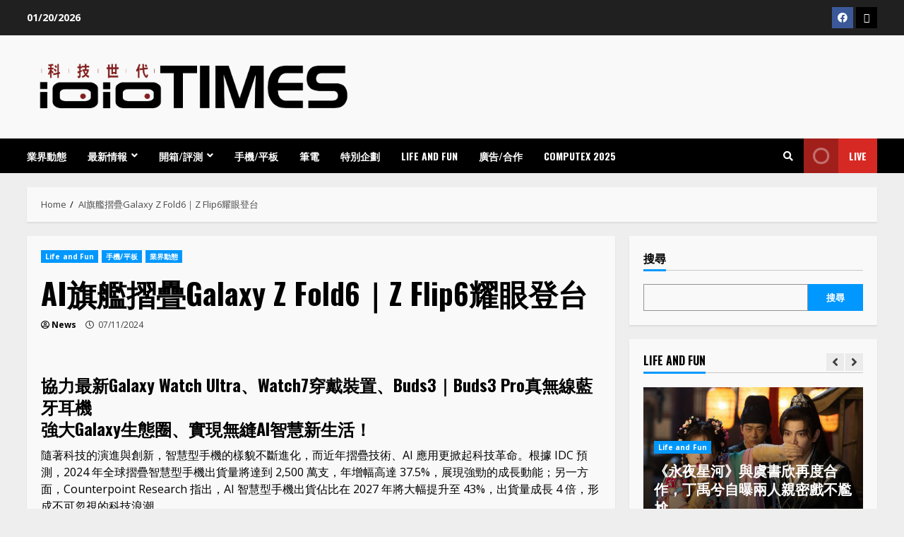

--- FILE ---
content_type: text/html; charset=UTF-8
request_url: https://www.ioiotimes.com/?p=74361
body_size: 56558
content:
<!doctype html>
<html lang="zh-TW" prefix="og: https://ogp.me/ns#">
<head>
    <meta charset="UTF-8">
    <meta name="viewport" content="width=device-width, initial-scale=1">
    <link rel="profile" href="http://gmpg.org/xfn/11">

    
<!-- Search Engine Optimization by Rank Math - https://rankmath.com/ -->
<title>AI旗艦摺疊Galaxy Z Fold6｜Z Flip6耀眼登台 - ioioTimes 科技世代</title>
<meta name="robots" content="index, follow, max-snippet:-1, max-video-preview:-1, max-image-preview:large"/>
<link rel="canonical" href="https://www.ioiotimes.com/?p=74361" />
<meta property="og:locale" content="zh_TW" />
<meta property="og:type" content="article" />
<meta property="og:title" content="AI旗艦摺疊Galaxy Z Fold6｜Z Flip6耀眼登台 - ioioTimes 科技世代" />
<meta property="og:description" content="協力最新Galaxy Watch U" />
<meta property="og:url" content="https://www.ioiotimes.com/?p=74361" />
<meta property="og:site_name" content="ioioTimes 科技世代 – 你的時代、Your Style" />
<meta property="article:tag" content="AI" />
<meta property="article:tag" content="Flip6" />
<meta property="article:tag" content="Focus" />
<meta property="article:tag" content="Fold6" />
<meta property="article:tag" content="Galaxy" />
<meta property="article:tag" content="SAMSUNG" />
<meta property="article:tag" content="三星" />
<meta property="article:section" content="Life and Fun" />
<meta property="og:updated_time" content="2024-07-11T19:24:54+08:00" />
<meta property="og:image" content="https://www.ioiotimes.com/wordpress/wp-content/uploads/2024/07/20240711_NEWS_4-33.jpg" />
<meta property="og:image:secure_url" content="https://www.ioiotimes.com/wordpress/wp-content/uploads/2024/07/20240711_NEWS_4-33.jpg" />
<meta property="og:image:width" content="1200" />
<meta property="og:image:height" content="800" />
<meta property="og:image:alt" content="AI" />
<meta property="og:image:type" content="image/jpeg" />
<meta property="article:published_time" content="2024-07-11T18:49:32+08:00" />
<meta property="article:modified_time" content="2024-07-11T19:24:54+08:00" />
<meta name="twitter:card" content="summary_large_image" />
<meta name="twitter:title" content="AI旗艦摺疊Galaxy Z Fold6｜Z Flip6耀眼登台 - ioioTimes 科技世代" />
<meta name="twitter:description" content="協力最新Galaxy Watch U" />
<meta name="twitter:image" content="https://www.ioiotimes.com/wordpress/wp-content/uploads/2024/07/20240711_NEWS_4-33.jpg" />
<meta name="twitter:label1" content="Written by" />
<meta name="twitter:data1" content="News" />
<meta name="twitter:label2" content="Time to read" />
<meta name="twitter:data2" content="1 minute" />
<script type="application/ld+json" class="rank-math-schema">{"@context":"https://schema.org","@graph":[{"@type":"Organization","@id":"https://www.ioiotimes.com/#organization","name":"ioioTimes tech","url":"https://www.ioiotimes.com","logo":{"@type":"ImageObject","@id":"https://www.ioiotimes.com/#logo","url":"https://www.ioiotimes.com/wordpress/wp-content/uploads/2022/09/cropped-LOGO-weblogo.png","contentUrl":"https://www.ioiotimes.com/wordpress/wp-content/uploads/2022/09/cropped-LOGO-weblogo.png","caption":"ioioTimes \u79d1\u6280\u4e16\u4ee3 \u2013 \u4f60\u7684\u6642\u4ee3\u3001Your Style","inLanguage":"zh-TW","width":"1326","height":"180"}},{"@type":"WebSite","@id":"https://www.ioiotimes.com/#website","url":"https://www.ioiotimes.com","name":"ioioTimes \u79d1\u6280\u4e16\u4ee3 \u2013 \u4f60\u7684\u6642\u4ee3\u3001Your Style","alternateName":"ioioTimes","publisher":{"@id":"https://www.ioiotimes.com/#organization"},"inLanguage":"zh-TW"},{"@type":"ImageObject","@id":"https://www.ioiotimes.com/wordpress/wp-content/uploads/2024/07/20240711_NEWS_4-33.jpg","url":"https://www.ioiotimes.com/wordpress/wp-content/uploads/2024/07/20240711_NEWS_4-33.jpg","width":"1200","height":"800","inLanguage":"zh-TW"},{"@type":"BreadcrumbList","@id":"https://www.ioiotimes.com/?p=74361#breadcrumb","itemListElement":[{"@type":"ListItem","position":"1","item":{"@id":"https://www.ioiotimes.com","name":"\u9996\u9801"}},{"@type":"ListItem","position":"2","item":{"@id":"https://www.ioiotimes.com/?p=74361","name":"AI\u65d7\u8266\u647a\u758aGalaxy Z Fold6\uff5cZ Flip6\u8000\u773c\u767b\u53f0"}}]},{"@type":"WebPage","@id":"https://www.ioiotimes.com/?p=74361#webpage","url":"https://www.ioiotimes.com/?p=74361","name":"AI\u65d7\u8266\u647a\u758aGalaxy Z Fold6\uff5cZ Flip6\u8000\u773c\u767b\u53f0 - ioioTimes \u79d1\u6280\u4e16\u4ee3","datePublished":"2024-07-11T18:49:32+08:00","dateModified":"2024-07-11T19:24:54+08:00","isPartOf":{"@id":"https://www.ioiotimes.com/#website"},"primaryImageOfPage":{"@id":"https://www.ioiotimes.com/wordpress/wp-content/uploads/2024/07/20240711_NEWS_4-33.jpg"},"inLanguage":"zh-TW","breadcrumb":{"@id":"https://www.ioiotimes.com/?p=74361#breadcrumb"}},{"@type":"Person","@id":"https://www.ioiotimes.com/author/news","name":"News","url":"https://www.ioiotimes.com/author/news","image":{"@type":"ImageObject","@id":"https://secure.gravatar.com/avatar/12916fbc76202acf15d672a0bab933ea?s=96&amp;d=mm&amp;r=g","url":"https://secure.gravatar.com/avatar/12916fbc76202acf15d672a0bab933ea?s=96&amp;d=mm&amp;r=g","caption":"News","inLanguage":"zh-TW"},"worksFor":{"@id":"https://www.ioiotimes.com/#organization"}},{"@type":"BlogPosting","headline":"AI\u65d7\u8266\u647a\u758aGalaxy Z Fold6\uff5cZ Flip6\u8000\u773c\u767b\u53f0 - ioioTimes \u79d1\u6280\u4e16\u4ee3","keywords":"AI,Galaxy,Fold6,Flip6,\u4e09\u661f","datePublished":"2024-07-11T18:49:32+08:00","dateModified":"2024-07-11T19:24:54+08:00","author":{"@id":"https://www.ioiotimes.com/author/news","name":"News"},"publisher":{"@id":"https://www.ioiotimes.com/#organization"},"description":"\u96a8\u8457\u79d1\u6280\u7684\u6f14\u9032\u8207\u5275\u65b0\uff0c\u667a\u6167\u578b\u624b\u6a5f\u7684\u6a23\u8c8c\u4e0d\u65b7\u9032\u5316\uff0c\u800c\u8fd1\u5e74\u647a\u758a\u6280\u8853\u3001AI \u61c9\u7528\u66f4\u6380\u8d77\u79d1\u6280\u9769\u547d\u3002\u6839\u64da IDC \u9810\u6e2c\uff0c2024 \u5e74\u5168\u7403\u647a\u758a\u667a\u6167\u578b\u624b\u6a5f\u51fa\u8ca8\u91cf\u5c07\u9054\u5230 2,500 \u842c\u652f\uff0c\u5e74\u589e\u5e45\u9ad8\u9054 37.5%\uff0c\u5c55\u73fe\u5f37\u52c1\u7684\u6210\u9577\u52d5\u80fd\uff1b\u53e6\u4e00\u65b9\u9762\uff0cCounterpoint Research \u6307\u51fa\uff0cAI \u667a\u6167\u578b\u624b\u6a5f\u51fa\u8ca8\u4f54\u6bd4\u5728 2027 \u5e74\u5c07\u5927\u5e45\u63d0\u5347\u81f3 43%\uff0c\u51fa\u8ca8\u91cf\u6210\u9577 4 \u500d\uff0c\u5f62\u6210\u4e0d\u53ef\u5ffd\u8996\u7684\u79d1\u6280\u6d6a\u6f6e\u3002","name":"AI\u65d7\u8266\u647a\u758aGalaxy Z Fold6\uff5cZ Flip6\u8000\u773c\u767b\u53f0 - ioioTimes \u79d1\u6280\u4e16\u4ee3","@id":"https://www.ioiotimes.com/?p=74361#richSnippet","isPartOf":{"@id":"https://www.ioiotimes.com/?p=74361#webpage"},"image":{"@id":"https://www.ioiotimes.com/wordpress/wp-content/uploads/2024/07/20240711_NEWS_4-33.jpg"},"inLanguage":"zh-TW","mainEntityOfPage":{"@id":"https://www.ioiotimes.com/?p=74361#webpage"}}]}</script>
<!-- /Rank Math WordPress SEO plugin -->

<link rel='dns-prefetch' href='//www.googletagmanager.com' />
<link rel='dns-prefetch' href='//fonts.googleapis.com' />
<link rel='dns-prefetch' href='//pagead2.googlesyndication.com' />
<link rel="alternate" type="application/rss+xml" title="訂閱《ioioTimes 科技世代》&raquo; 資訊提供" href="https://www.ioiotimes.com/?feed=rss2" />
<link rel="alternate" type="application/rss+xml" title="訂閱《ioioTimes 科技世代》&raquo; 留言的資訊提供" href="https://www.ioiotimes.com/?feed=comments-rss2" />
<script type="text/javascript">
/* <![CDATA[ */
window._wpemojiSettings = {"baseUrl":"https:\/\/s.w.org\/images\/core\/emoji\/15.0.3\/72x72\/","ext":".png","svgUrl":"https:\/\/s.w.org\/images\/core\/emoji\/15.0.3\/svg\/","svgExt":".svg","source":{"concatemoji":"https:\/\/www.ioiotimes.com\/wordpress\/wp-includes\/js\/wp-emoji-release.min.js?ver=6.6.4"}};
/*! This file is auto-generated */
!function(i,n){var o,s,e;function c(e){try{var t={supportTests:e,timestamp:(new Date).valueOf()};sessionStorage.setItem(o,JSON.stringify(t))}catch(e){}}function p(e,t,n){e.clearRect(0,0,e.canvas.width,e.canvas.height),e.fillText(t,0,0);var t=new Uint32Array(e.getImageData(0,0,e.canvas.width,e.canvas.height).data),r=(e.clearRect(0,0,e.canvas.width,e.canvas.height),e.fillText(n,0,0),new Uint32Array(e.getImageData(0,0,e.canvas.width,e.canvas.height).data));return t.every(function(e,t){return e===r[t]})}function u(e,t,n){switch(t){case"flag":return n(e,"\ud83c\udff3\ufe0f\u200d\u26a7\ufe0f","\ud83c\udff3\ufe0f\u200b\u26a7\ufe0f")?!1:!n(e,"\ud83c\uddfa\ud83c\uddf3","\ud83c\uddfa\u200b\ud83c\uddf3")&&!n(e,"\ud83c\udff4\udb40\udc67\udb40\udc62\udb40\udc65\udb40\udc6e\udb40\udc67\udb40\udc7f","\ud83c\udff4\u200b\udb40\udc67\u200b\udb40\udc62\u200b\udb40\udc65\u200b\udb40\udc6e\u200b\udb40\udc67\u200b\udb40\udc7f");case"emoji":return!n(e,"\ud83d\udc26\u200d\u2b1b","\ud83d\udc26\u200b\u2b1b")}return!1}function f(e,t,n){var r="undefined"!=typeof WorkerGlobalScope&&self instanceof WorkerGlobalScope?new OffscreenCanvas(300,150):i.createElement("canvas"),a=r.getContext("2d",{willReadFrequently:!0}),o=(a.textBaseline="top",a.font="600 32px Arial",{});return e.forEach(function(e){o[e]=t(a,e,n)}),o}function t(e){var t=i.createElement("script");t.src=e,t.defer=!0,i.head.appendChild(t)}"undefined"!=typeof Promise&&(o="wpEmojiSettingsSupports",s=["flag","emoji"],n.supports={everything:!0,everythingExceptFlag:!0},e=new Promise(function(e){i.addEventListener("DOMContentLoaded",e,{once:!0})}),new Promise(function(t){var n=function(){try{var e=JSON.parse(sessionStorage.getItem(o));if("object"==typeof e&&"number"==typeof e.timestamp&&(new Date).valueOf()<e.timestamp+604800&&"object"==typeof e.supportTests)return e.supportTests}catch(e){}return null}();if(!n){if("undefined"!=typeof Worker&&"undefined"!=typeof OffscreenCanvas&&"undefined"!=typeof URL&&URL.createObjectURL&&"undefined"!=typeof Blob)try{var e="postMessage("+f.toString()+"("+[JSON.stringify(s),u.toString(),p.toString()].join(",")+"));",r=new Blob([e],{type:"text/javascript"}),a=new Worker(URL.createObjectURL(r),{name:"wpTestEmojiSupports"});return void(a.onmessage=function(e){c(n=e.data),a.terminate(),t(n)})}catch(e){}c(n=f(s,u,p))}t(n)}).then(function(e){for(var t in e)n.supports[t]=e[t],n.supports.everything=n.supports.everything&&n.supports[t],"flag"!==t&&(n.supports.everythingExceptFlag=n.supports.everythingExceptFlag&&n.supports[t]);n.supports.everythingExceptFlag=n.supports.everythingExceptFlag&&!n.supports.flag,n.DOMReady=!1,n.readyCallback=function(){n.DOMReady=!0}}).then(function(){return e}).then(function(){var e;n.supports.everything||(n.readyCallback(),(e=n.source||{}).concatemoji?t(e.concatemoji):e.wpemoji&&e.twemoji&&(t(e.twemoji),t(e.wpemoji)))}))}((window,document),window._wpemojiSettings);
/* ]]> */
</script>
<style id='wp-emoji-styles-inline-css' type='text/css'>

	img.wp-smiley, img.emoji {
		display: inline !important;
		border: none !important;
		box-shadow: none !important;
		height: 1em !important;
		width: 1em !important;
		margin: 0 0.07em !important;
		vertical-align: -0.1em !important;
		background: none !important;
		padding: 0 !important;
	}
</style>
<link rel='stylesheet' id='wp-block-library-css' href='https://www.ioiotimes.com/wordpress/wp-includes/css/dist/block-library/style.min.css?ver=6.6.4' type='text/css' media='all' />
<style id='wp-block-library-theme-inline-css' type='text/css'>
.wp-block-audio :where(figcaption){color:#555;font-size:13px;text-align:center}.is-dark-theme .wp-block-audio :where(figcaption){color:#ffffffa6}.wp-block-audio{margin:0 0 1em}.wp-block-code{border:1px solid #ccc;border-radius:4px;font-family:Menlo,Consolas,monaco,monospace;padding:.8em 1em}.wp-block-embed :where(figcaption){color:#555;font-size:13px;text-align:center}.is-dark-theme .wp-block-embed :where(figcaption){color:#ffffffa6}.wp-block-embed{margin:0 0 1em}.blocks-gallery-caption{color:#555;font-size:13px;text-align:center}.is-dark-theme .blocks-gallery-caption{color:#ffffffa6}:root :where(.wp-block-image figcaption){color:#555;font-size:13px;text-align:center}.is-dark-theme :root :where(.wp-block-image figcaption){color:#ffffffa6}.wp-block-image{margin:0 0 1em}.wp-block-pullquote{border-bottom:4px solid;border-top:4px solid;color:currentColor;margin-bottom:1.75em}.wp-block-pullquote cite,.wp-block-pullquote footer,.wp-block-pullquote__citation{color:currentColor;font-size:.8125em;font-style:normal;text-transform:uppercase}.wp-block-quote{border-left:.25em solid;margin:0 0 1.75em;padding-left:1em}.wp-block-quote cite,.wp-block-quote footer{color:currentColor;font-size:.8125em;font-style:normal;position:relative}.wp-block-quote.has-text-align-right{border-left:none;border-right:.25em solid;padding-left:0;padding-right:1em}.wp-block-quote.has-text-align-center{border:none;padding-left:0}.wp-block-quote.is-large,.wp-block-quote.is-style-large,.wp-block-quote.is-style-plain{border:none}.wp-block-search .wp-block-search__label{font-weight:700}.wp-block-search__button{border:1px solid #ccc;padding:.375em .625em}:where(.wp-block-group.has-background){padding:1.25em 2.375em}.wp-block-separator.has-css-opacity{opacity:.4}.wp-block-separator{border:none;border-bottom:2px solid;margin-left:auto;margin-right:auto}.wp-block-separator.has-alpha-channel-opacity{opacity:1}.wp-block-separator:not(.is-style-wide):not(.is-style-dots){width:100px}.wp-block-separator.has-background:not(.is-style-dots){border-bottom:none;height:1px}.wp-block-separator.has-background:not(.is-style-wide):not(.is-style-dots){height:2px}.wp-block-table{margin:0 0 1em}.wp-block-table td,.wp-block-table th{word-break:normal}.wp-block-table :where(figcaption){color:#555;font-size:13px;text-align:center}.is-dark-theme .wp-block-table :where(figcaption){color:#ffffffa6}.wp-block-video :where(figcaption){color:#555;font-size:13px;text-align:center}.is-dark-theme .wp-block-video :where(figcaption){color:#ffffffa6}.wp-block-video{margin:0 0 1em}:root :where(.wp-block-template-part.has-background){margin-bottom:0;margin-top:0;padding:1.25em 2.375em}
</style>
<style id='rank-math-toc-block-style-inline-css' type='text/css'>
.wp-block-rank-math-toc-block nav ol{counter-reset:item}.wp-block-rank-math-toc-block nav ol li{display:block}.wp-block-rank-math-toc-block nav ol li:before{content:counters(item, ".") ". ";counter-increment:item}

</style>
<style id='classic-theme-styles-inline-css' type='text/css'>
/*! This file is auto-generated */
.wp-block-button__link{color:#fff;background-color:#32373c;border-radius:9999px;box-shadow:none;text-decoration:none;padding:calc(.667em + 2px) calc(1.333em + 2px);font-size:1.125em}.wp-block-file__button{background:#32373c;color:#fff;text-decoration:none}
</style>
<style id='global-styles-inline-css' type='text/css'>
:root{--wp--preset--aspect-ratio--square: 1;--wp--preset--aspect-ratio--4-3: 4/3;--wp--preset--aspect-ratio--3-4: 3/4;--wp--preset--aspect-ratio--3-2: 3/2;--wp--preset--aspect-ratio--2-3: 2/3;--wp--preset--aspect-ratio--16-9: 16/9;--wp--preset--aspect-ratio--9-16: 9/16;--wp--preset--color--black: #000000;--wp--preset--color--cyan-bluish-gray: #abb8c3;--wp--preset--color--white: #ffffff;--wp--preset--color--pale-pink: #f78da7;--wp--preset--color--vivid-red: #cf2e2e;--wp--preset--color--luminous-vivid-orange: #ff6900;--wp--preset--color--luminous-vivid-amber: #fcb900;--wp--preset--color--light-green-cyan: #7bdcb5;--wp--preset--color--vivid-green-cyan: #00d084;--wp--preset--color--pale-cyan-blue: #8ed1fc;--wp--preset--color--vivid-cyan-blue: #0693e3;--wp--preset--color--vivid-purple: #9b51e0;--wp--preset--gradient--vivid-cyan-blue-to-vivid-purple: linear-gradient(135deg,rgba(6,147,227,1) 0%,rgb(155,81,224) 100%);--wp--preset--gradient--light-green-cyan-to-vivid-green-cyan: linear-gradient(135deg,rgb(122,220,180) 0%,rgb(0,208,130) 100%);--wp--preset--gradient--luminous-vivid-amber-to-luminous-vivid-orange: linear-gradient(135deg,rgba(252,185,0,1) 0%,rgba(255,105,0,1) 100%);--wp--preset--gradient--luminous-vivid-orange-to-vivid-red: linear-gradient(135deg,rgba(255,105,0,1) 0%,rgb(207,46,46) 100%);--wp--preset--gradient--very-light-gray-to-cyan-bluish-gray: linear-gradient(135deg,rgb(238,238,238) 0%,rgb(169,184,195) 100%);--wp--preset--gradient--cool-to-warm-spectrum: linear-gradient(135deg,rgb(74,234,220) 0%,rgb(151,120,209) 20%,rgb(207,42,186) 40%,rgb(238,44,130) 60%,rgb(251,105,98) 80%,rgb(254,248,76) 100%);--wp--preset--gradient--blush-light-purple: linear-gradient(135deg,rgb(255,206,236) 0%,rgb(152,150,240) 100%);--wp--preset--gradient--blush-bordeaux: linear-gradient(135deg,rgb(254,205,165) 0%,rgb(254,45,45) 50%,rgb(107,0,62) 100%);--wp--preset--gradient--luminous-dusk: linear-gradient(135deg,rgb(255,203,112) 0%,rgb(199,81,192) 50%,rgb(65,88,208) 100%);--wp--preset--gradient--pale-ocean: linear-gradient(135deg,rgb(255,245,203) 0%,rgb(182,227,212) 50%,rgb(51,167,181) 100%);--wp--preset--gradient--electric-grass: linear-gradient(135deg,rgb(202,248,128) 0%,rgb(113,206,126) 100%);--wp--preset--gradient--midnight: linear-gradient(135deg,rgb(2,3,129) 0%,rgb(40,116,252) 100%);--wp--preset--font-size--small: 13px;--wp--preset--font-size--medium: 20px;--wp--preset--font-size--large: 36px;--wp--preset--font-size--x-large: 42px;--wp--preset--spacing--20: 0.44rem;--wp--preset--spacing--30: 0.67rem;--wp--preset--spacing--40: 1rem;--wp--preset--spacing--50: 1.5rem;--wp--preset--spacing--60: 2.25rem;--wp--preset--spacing--70: 3.38rem;--wp--preset--spacing--80: 5.06rem;--wp--preset--shadow--natural: 6px 6px 9px rgba(0, 0, 0, 0.2);--wp--preset--shadow--deep: 12px 12px 50px rgba(0, 0, 0, 0.4);--wp--preset--shadow--sharp: 6px 6px 0px rgba(0, 0, 0, 0.2);--wp--preset--shadow--outlined: 6px 6px 0px -3px rgba(255, 255, 255, 1), 6px 6px rgba(0, 0, 0, 1);--wp--preset--shadow--crisp: 6px 6px 0px rgba(0, 0, 0, 1);}:root :where(.is-layout-flow) > :first-child{margin-block-start: 0;}:root :where(.is-layout-flow) > :last-child{margin-block-end: 0;}:root :where(.is-layout-flow) > *{margin-block-start: 24px;margin-block-end: 0;}:root :where(.is-layout-constrained) > :first-child{margin-block-start: 0;}:root :where(.is-layout-constrained) > :last-child{margin-block-end: 0;}:root :where(.is-layout-constrained) > *{margin-block-start: 24px;margin-block-end: 0;}:root :where(.is-layout-flex){gap: 24px;}:root :where(.is-layout-grid){gap: 24px;}body .is-layout-flex{display: flex;}.is-layout-flex{flex-wrap: wrap;align-items: center;}.is-layout-flex > :is(*, div){margin: 0;}body .is-layout-grid{display: grid;}.is-layout-grid > :is(*, div){margin: 0;}.has-black-color{color: var(--wp--preset--color--black) !important;}.has-cyan-bluish-gray-color{color: var(--wp--preset--color--cyan-bluish-gray) !important;}.has-white-color{color: var(--wp--preset--color--white) !important;}.has-pale-pink-color{color: var(--wp--preset--color--pale-pink) !important;}.has-vivid-red-color{color: var(--wp--preset--color--vivid-red) !important;}.has-luminous-vivid-orange-color{color: var(--wp--preset--color--luminous-vivid-orange) !important;}.has-luminous-vivid-amber-color{color: var(--wp--preset--color--luminous-vivid-amber) !important;}.has-light-green-cyan-color{color: var(--wp--preset--color--light-green-cyan) !important;}.has-vivid-green-cyan-color{color: var(--wp--preset--color--vivid-green-cyan) !important;}.has-pale-cyan-blue-color{color: var(--wp--preset--color--pale-cyan-blue) !important;}.has-vivid-cyan-blue-color{color: var(--wp--preset--color--vivid-cyan-blue) !important;}.has-vivid-purple-color{color: var(--wp--preset--color--vivid-purple) !important;}.has-black-background-color{background-color: var(--wp--preset--color--black) !important;}.has-cyan-bluish-gray-background-color{background-color: var(--wp--preset--color--cyan-bluish-gray) !important;}.has-white-background-color{background-color: var(--wp--preset--color--white) !important;}.has-pale-pink-background-color{background-color: var(--wp--preset--color--pale-pink) !important;}.has-vivid-red-background-color{background-color: var(--wp--preset--color--vivid-red) !important;}.has-luminous-vivid-orange-background-color{background-color: var(--wp--preset--color--luminous-vivid-orange) !important;}.has-luminous-vivid-amber-background-color{background-color: var(--wp--preset--color--luminous-vivid-amber) !important;}.has-light-green-cyan-background-color{background-color: var(--wp--preset--color--light-green-cyan) !important;}.has-vivid-green-cyan-background-color{background-color: var(--wp--preset--color--vivid-green-cyan) !important;}.has-pale-cyan-blue-background-color{background-color: var(--wp--preset--color--pale-cyan-blue) !important;}.has-vivid-cyan-blue-background-color{background-color: var(--wp--preset--color--vivid-cyan-blue) !important;}.has-vivid-purple-background-color{background-color: var(--wp--preset--color--vivid-purple) !important;}.has-black-border-color{border-color: var(--wp--preset--color--black) !important;}.has-cyan-bluish-gray-border-color{border-color: var(--wp--preset--color--cyan-bluish-gray) !important;}.has-white-border-color{border-color: var(--wp--preset--color--white) !important;}.has-pale-pink-border-color{border-color: var(--wp--preset--color--pale-pink) !important;}.has-vivid-red-border-color{border-color: var(--wp--preset--color--vivid-red) !important;}.has-luminous-vivid-orange-border-color{border-color: var(--wp--preset--color--luminous-vivid-orange) !important;}.has-luminous-vivid-amber-border-color{border-color: var(--wp--preset--color--luminous-vivid-amber) !important;}.has-light-green-cyan-border-color{border-color: var(--wp--preset--color--light-green-cyan) !important;}.has-vivid-green-cyan-border-color{border-color: var(--wp--preset--color--vivid-green-cyan) !important;}.has-pale-cyan-blue-border-color{border-color: var(--wp--preset--color--pale-cyan-blue) !important;}.has-vivid-cyan-blue-border-color{border-color: var(--wp--preset--color--vivid-cyan-blue) !important;}.has-vivid-purple-border-color{border-color: var(--wp--preset--color--vivid-purple) !important;}.has-vivid-cyan-blue-to-vivid-purple-gradient-background{background: var(--wp--preset--gradient--vivid-cyan-blue-to-vivid-purple) !important;}.has-light-green-cyan-to-vivid-green-cyan-gradient-background{background: var(--wp--preset--gradient--light-green-cyan-to-vivid-green-cyan) !important;}.has-luminous-vivid-amber-to-luminous-vivid-orange-gradient-background{background: var(--wp--preset--gradient--luminous-vivid-amber-to-luminous-vivid-orange) !important;}.has-luminous-vivid-orange-to-vivid-red-gradient-background{background: var(--wp--preset--gradient--luminous-vivid-orange-to-vivid-red) !important;}.has-very-light-gray-to-cyan-bluish-gray-gradient-background{background: var(--wp--preset--gradient--very-light-gray-to-cyan-bluish-gray) !important;}.has-cool-to-warm-spectrum-gradient-background{background: var(--wp--preset--gradient--cool-to-warm-spectrum) !important;}.has-blush-light-purple-gradient-background{background: var(--wp--preset--gradient--blush-light-purple) !important;}.has-blush-bordeaux-gradient-background{background: var(--wp--preset--gradient--blush-bordeaux) !important;}.has-luminous-dusk-gradient-background{background: var(--wp--preset--gradient--luminous-dusk) !important;}.has-pale-ocean-gradient-background{background: var(--wp--preset--gradient--pale-ocean) !important;}.has-electric-grass-gradient-background{background: var(--wp--preset--gradient--electric-grass) !important;}.has-midnight-gradient-background{background: var(--wp--preset--gradient--midnight) !important;}.has-small-font-size{font-size: var(--wp--preset--font-size--small) !important;}.has-medium-font-size{font-size: var(--wp--preset--font-size--medium) !important;}.has-large-font-size{font-size: var(--wp--preset--font-size--large) !important;}.has-x-large-font-size{font-size: var(--wp--preset--font-size--x-large) !important;}
:root :where(.wp-block-pullquote){font-size: 1.5em;line-height: 1.6;}
</style>
<link rel='stylesheet' id='tnado_hidefi_styles-css' href='https://www.ioiotimes.com/wordpress/wp-content/plugins/hide-featured-image-on-all-single-pagepost//tnado-styles.css?ver=6.6.4' type='text/css' media='all' />
<link rel='stylesheet' id='dashicons-css' href='https://www.ioiotimes.com/wordpress/wp-includes/css/dashicons.min.css?ver=6.6.4' type='text/css' media='all' />
<link rel='stylesheet' id='post-views-counter-frontend-css' href='https://www.ioiotimes.com/wordpress/wp-content/plugins/post-views-counter/css/frontend.min.css?ver=1.4.7' type='text/css' media='all' />
<link rel='stylesheet' id='font-awesome-v5-css' href='https://www.ioiotimes.com/wordpress/wp-content/themes/morenews-pro/assets/font-awesome/css/all.min.css?ver=6.6.4' type='text/css' media='all' />
<link rel='stylesheet' id='bootstrap-css' href='https://www.ioiotimes.com/wordpress/wp-content/themes/morenews-pro/assets/bootstrap/css/bootstrap.min.css?ver=6.6.4' type='text/css' media='all' />
<link rel='stylesheet' id='slick-css-css' href='https://www.ioiotimes.com/wordpress/wp-content/themes/morenews-pro/assets/slick/css/slick.min.css?ver=6.6.4' type='text/css' media='all' />
<link rel='stylesheet' id='sidr-css' href='https://www.ioiotimes.com/wordpress/wp-content/themes/morenews-pro/assets/sidr/css/jquery.sidr.dark.css?ver=6.6.4' type='text/css' media='all' />
<link rel='stylesheet' id='magnific-popup-css' href='https://www.ioiotimes.com/wordpress/wp-content/themes/morenews-pro/assets/magnific-popup/magnific-popup.css?ver=6.6.4' type='text/css' media='all' />
<link rel='stylesheet' id='morenews-google-fonts-css' href='https://fonts.googleapis.com/css?family=Oswald:300,400,700|Open%20Sans:400,400italic,600,700|Oswald:300,400,700&#038;subset=latin,latin-ext' type='text/css' media='all' />
<link rel='stylesheet' id='morenews-style-css' href='https://www.ioiotimes.com/wordpress/wp-content/themes/morenews-pro/style.css?ver=6.6.4' type='text/css' media='all' />
<style id='morenews-style-inline-css' type='text/css'>

                body.aft-dark-mode #sidr,
        body.aft-dark-mode,
        body.aft-dark-mode.custom-background,
        body.aft-dark-mode #af-preloader {
            background-color: #000000;
        }
        
                    body.aft-default-mode #sidr,
            body.aft-default-mode #af-preloader,
            body.aft-default-mode {
                background-color: #eeeeee;
            }

        
        
            body.aft-default-mode .main-navigation .menu .menu-mobile li a, 
            body.aft-default-mode .main-navigation .menu .menu-desktop .sub-menu li a,

            body.aft-default-mode .morenews-widget.widget_text a,
            body.aft-default-mode.woocommerce-account .entry-content .woocommerce-MyAccount-navigation ul li.is-active a,
            body.aft-default-mode ul.products li.product .price,
            body.aft-default-mode .entry-content > [class*="wp-block-"] .woocommerce a:not(.has-text-color).button:hover,
            body.aft-default-mode pre .woocommerce,
            body.aft-default-mode .wp-block-tag-cloud a, 
            body.aft-default-mode .tagcloud a,
            body.aft-default-mode .wp-post-author-meta h4 a,
            body.aft-default-mode .wp-post-author-meta .wp-post-author-meta-more-posts a,
            body.aft-default-mode .wp_post_author_widget .awpa-display-name,
            body.aft-default-mode .af-breadcrumbs a,
            body.aft-default-mode .morenews-pagination .nav-links .page-numbers,
            body.aft-default-mode .af-slick-navcontrols .slide-icon, 
            body.aft-default-mode .af-youtube-slider .slide-icon, 
            body.aft-default-mode .aft-yt-video-item-wrapper .slide-icon,
            body.aft-default-mode .wp-block-latest-comments li.wp-block-latest-comments__comment a,
            body.aft-default-mode .entry-content > .wp-block-tag-cloud a:not(.has-text-color),
            body.aft-default-mode .entry-content .wp-block-archives-list.wp-block-archives a:not(.has-text-color),
            body.aft-default-mode .entry-content .wp-block-latest-posts a:not(.has-text-color), 
            body.aft-default-mode .entry-content .wp-block-categories-list.wp-block-categories a:not(.has-text-color),

            .aft-default-mode .wp-block-archives-list.wp-block-archives a:not(.has-text-color),
            .aft-default-mode .wp-block-latest-posts a:not(.has-text-color), 
            .aft-default-mode .wp-block-categories-list.wp-block-categories a:not(.has-text-color),
            .aft-default-mode .wp-block-latest-comments li.wp-block-latest-comments__comment a,
            body.aft-default-mode footer.comment-meta a,

            body.aft-default-mode.widget-title-border-bottom .wp-block-group__inner-container > h1.wp-block-heading,
            body.aft-default-mode.widget-title-border-bottom .wp-block-group__inner-container > h2.wp-block-heading,
            body.aft-default-mode.widget-title-border-bottom .wp-block-group__inner-container > h3.wp-block-heading,
            body.aft-default-mode.widget-title-border-bottom .wp-block-group__inner-container > h4.wp-block-heading,
            body.aft-default-mode.widget-title-border-bottom .wp-block-group__inner-container > h5.wp-block-heading,
            body.aft-default-mode.widget-title-border-bottom .wp-block-group__inner-container > h6.wp-block-heading,

            body.aft-default-mode.widget-title-border-center .wp-block-group__inner-container > h1.wp-block-heading,
            body.aft-default-mode.widget-title-border-center .wp-block-group__inner-container > h2.wp-block-heading,
            body.aft-default-mode.widget-title-border-center .wp-block-group__inner-container > h3.wp-block-heading,
            body.aft-default-mode.widget-title-border-center .wp-block-group__inner-container > h4.wp-block-heading,
            body.aft-default-mode.widget-title-border-center .wp-block-group__inner-container > h5.wp-block-heading,
            body.aft-default-mode.widget-title-border-center .wp-block-group__inner-container > h6.wp-block-heading,

            body.aft-default-mode.widget-title-border-bottom .widget-title .heading-line,
            body.aft-default-mode.widget-title-border-center .widget-title .heading-line,
            body.aft-default-mode.widget-title-border-none .widget-title .heading-line,

            body.aft-default-mode.widget-title-border-bottom .wp_post_author_widget .widget-title .header-after,
            body.aft-default-mode.widget-title-border-center .wp_post_author_widget .widget-title .header-after,
            body.aft-default-mode.widget-title-border-none .wp_post_author_widget .widget-title .header-after,

            body.aft-default-mode.widget-title-border-bottom .aft-posts-tabs-panel .nav-tabs>li>a,
            body.aft-default-mode.widget-title-border-center .aft-posts-tabs-panel .nav-tabs>li>a,
            body.aft-default-mode.widget-title-border-none .aft-posts-tabs-panel .nav-tabs>li>a,

            body.aft-default-mode #secondary .widget > ul > li a,
            body.aft-default-mode.single span.tags-links a,
            body.aft-default-mode .page-title,
            body.aft-default-mode h1.entry-title,
            body.aft-default-mode .aft-popular-taxonomies-lists ul li a,
            body.aft-default-mode #wp-calendar thead,
            body.aft-default-mode #wp-calendar tbody,
            body.aft-default-mode #wp-calendar caption,
            body.aft-default-mode h3,
            body.aft-default-mode .aft-readmore-wrapper a.aft-readmore,
            body.aft-default-mode #secondary .morenews-widget ul[class*="wp-block-"] a,
            body.aft-default-mode #secondary .morenews-widget ol[class*="wp-block-"] a,
            body.aft-default-mode a.post-edit-link,
            body.aft-default-mode .comment-form a,
            body.aft-default-mode footer.site-footer .aft-readmore-wrapper a.aft-readmore,
            body.aft-default-mode .author-links a,
            body.aft-default-mode .main-navigation ul.children li a,
            body.aft-default-mode .nav-links a,
            body.aft-default-mode .read-details .entry-meta span,
            body.aft-default-mode .aft-comment-view-share > span > a,
            body.aft-default-mode h4.af-author-display-name,
            body.aft-default-mode .wp-block-image figcaption,
            body.aft-default-mode ul.trail-items li a,
            body.aft-default-mode #sidr,
            body.aft-default-mode {
                color: #000000;
            }
            body.aft-default-mode .aft-readmore-wrapper a.aft-readmore,
            body.aft-default-mode .wp-post-author-meta .wp-post-author-meta-more-posts a{
                border-color: #000000;
            }
            body.aft-default-mode .main-navigation .menu .menu-mobile li a button:before, 
            body.aft-default-mode .main-navigation .menu .menu-mobile li a button:after{
                background-color: #000000;
            }

        
                    
            body .morenews-header .top-header{
            background-color: #202020;
            }

        
        
            body .morenews-header .date-bar-left,
            body .morenews-header .top-header{
            color: #ffffff;
            }

            body .header-layout-compressed-full .offcanvas-menu span{
            background-color: #ffffff;
            }

        
        
            body.aft-dark-mode .main-navigation .menu .menu-mobile li a, 
            body.aft-dark-mode .main-navigation .menu .menu-desktop .sub-menu li a,

            body.aft-dark-mode .morenews-pagination .nav-links .page-numbers,
            body.aft-dark-mode select,
            body.aft-dark-mode legend,
            .aft-dark-mode .wp-post-author-meta .wp-post-author-meta-more-posts a,
            .aft-dark-mode .wp_post_author_widget .awpa-display-name a,
            
            body.aft-dark-mode .morenews-widget.widget_text a,
            body.aft-dark-mode.woocommerce-account .entry-content .woocommerce-MyAccount-navigation ul li.is-active a,
            body.aft-dark-mode ul.products li.product .price,
            body.aft-dark-mode pre .woocommerce,
            body.aft-dark-mode .tagcloud a,
            body.aft-dark-mode .wp_post_author_widget .awpa-display-name,
            body.aft-dark-mode .af-breadcrumbs a,
            body.aft-dark-mode .af-slick-navcontrols .slide-icon, 
            body.aft-dark-mode .af-youtube-slider .slide-icon, 
            body.aft-dark-mode .aft-yt-video-item-wrapper .slide-icon,
            body.aft-dark-mode .wp-block-latest-comments li.wp-block-latest-comments__comment a,
            body.aft-dark-mode .wp-block-tag-cloud a,
            body.aft-dark-mode .entry-content > .wp-block-tag-cloud a:not(.has-text-color),
            body.aft-dark-mode .entry-content .wp-block-archives-list.wp-block-archives a:not(.has-text-color),
            body.aft-dark-mode .entry-content .wp-block-latest-posts a:not(.has-text-color), 
            body.aft-dark-mode .entry-content .wp-block-categories-list.wp-block-categories a:not(.has-text-color),

            .aft-dark-mode .wp-block-archives-list.wp-block-archives a:not(.has-text-color),
            .aft-dark-mode .wp-block-latest-posts a:not(.has-text-color), 
            .aft-dark-mode .wp-block-categories-list.wp-block-categories a:not(.has-text-color),
            .aft-dark-mode .wp-block-latest-comments li.wp-block-latest-comments__comment a,
            body.aft-dark-mode footer.comment-meta a,

            body.aft-dark-mode.widget-title-border-bottom .wp-block-group__inner-container > h1.wp-block-heading,
            body.aft-dark-mode.widget-title-border-bottom .wp-block-group__inner-container > h2.wp-block-heading,
            body.aft-dark-mode.widget-title-border-bottom .wp-block-group__inner-container > h3.wp-block-heading,
            body.aft-dark-mode.widget-title-border-bottom .wp-block-group__inner-container > h4.wp-block-heading,
            body.aft-dark-mode.widget-title-border-bottom .wp-block-group__inner-container > h5.wp-block-heading,
            body.aft-dark-mode.widget-title-border-bottom .wp-block-group__inner-container > h6.wp-block-heading,

            body.aft-dark-mode.widget-title-border-center .wp-block-group__inner-container > h1.wp-block-heading,
            body.aft-dark-mode.widget-title-border-center .wp-block-group__inner-container > h2.wp-block-heading,
            body.aft-dark-mode.widget-title-border-center .wp-block-group__inner-container > h3.wp-block-heading,
            body.aft-dark-mode.widget-title-border-center .wp-block-group__inner-container > h4.wp-block-heading,
            body.aft-dark-mode.widget-title-border-center .wp-block-group__inner-container > h5.wp-block-heading,
            body.aft-dark-mode.widget-title-border-center .wp-block-group__inner-container > h6.wp-block-heading,

            body.aft-dark-mode.widget-title-border-bottom .widget-title .heading-line,
            body.aft-dark-mode.widget-title-border-center .widget-title .heading-line,
            body.aft-dark-mode.widget-title-border-none .widget-title .heading-line,

            body.aft-dark-mode.widget-title-border-bottom .wp_post_author_widget .widget-title .header-after,
            body.aft-dark-mode.widget-title-border-center .wp_post_author_widget .widget-title .header-after,
            body.aft-dark-mode.widget-title-border-none .wp_post_author_widget .widget-title .header-after,

            body.aft-dark-mode.widget-title-border-bottom .aft-posts-tabs-panel .nav-tabs>li>a,
            body.aft-dark-mode.widget-title-border-center .aft-posts-tabs-panel .nav-tabs>li>a,
            body.aft-dark-mode.widget-title-border-none .aft-posts-tabs-panel .nav-tabs>li>a,

            body.aft-dark-mode.single span.tags-links a,
            body.aft-dark-mode .page-title,
            body.aft-dark-mode h1.entry-title,
            body.aft-dark-mode ul.trail-items li:after,
            body.aft-dark-mode .aft-popular-taxonomies-lists ul li a,
            body.aft-dark-mode #wp-calendar thead,
            body.aft-dark-mode #wp-calendar tbody,
            body.aft-dark-mode .entry-meta span,
            body.aft-dark-mode h3,
            body.aft-dark-mode .color-pad #wp-calendar caption,
            body.aft-dark-mode .aft-readmore-wrapper a.aft-readmore,
            body.aft-dark-mode #secondary .morenews-widget ul[class*="wp-block-"] a,
            body.aft-dark-mode #secondary .morenews-widget ol[class*="wp-block-"] a,
            body.aft-dark-mode a.post-edit-link,
            body.aft-dark-mode .comment-form a,
            body.aft-dark-mode .wp-post-author-meta a,
            body.aft-dark-mode .wp-post-author-meta a:visited,
            body.aft-dark-mode .posts-author a,
            body.aft-dark-mode .posts-author a:visited,
            body.aft-dark-mode .author-links a,
            body.aft-dark-mode .nav-links a,
            body.aft-dark-mode .read-details .entry-meta span,
            body.aft-dark-mode .aft-comment-view-share > span > a,
            body.aft-dark-mode h4.af-author-display-name,
            body.aft-dark-mode #wp-calendar caption,
            body.aft-dark-mode .wp-block-image figcaption,
            body.aft-dark-mode ul.trail-items li a,
            body.aft-dark-mode .widget > ul > li a,

            body.aft-dark-mode #sidr,
            body.aft-dark-mode, 
            body.aft-dark-mode .color-pad{
                color: #ffffff;
            }
            body.aft-dark-mode .aft-readmore-wrapper a.aft-readmore,
            body.aft-dark-mode .wp-post-author-meta .wp-post-author-meta-more-posts a{
                border-color: #ffffff;
            }
            body.aft-dark-mode .main-navigation .menu .menu-mobile li a button:before, 
            body.aft-dark-mode .main-navigation .menu .menu-mobile li a button:after{
                background-color: #ffffff;
            }

        
                    .woocommerce span.onsale,
            .woocommerce #respond input#submit.disabled, 
            .woocommerce #respond input#submit:disabled, 
            .woocommerce #respond input#submit:disabled[disabled], 
            .woocommerce a.button.disabled, 
            .woocommerce a.button:disabled, 
            .woocommerce a.button:disabled[disabled], 
            .woocommerce button.button.disabled, 
            .woocommerce button.button:disabled, 
            .woocommerce button.button:disabled[disabled], 
            .woocommerce input.button.disabled, 
            .woocommerce input.button:disabled, 
            .woocommerce input.button:disabled[disabled],
            .woocommerce #respond input#submit, 
            .woocommerce a.button, 
            .woocommerce button.button, 
            .woocommerce input.button,
            .woocommerce #respond input#submit.alt, 
            .woocommerce a.button.alt, 
            .woocommerce button.button.alt, 
            .woocommerce input.button.alt,

            .widget-title-fill-and-border .wp-block-search__label,
            .widget-title-fill-and-border .wp-block-group__inner-container > h1.wp-block-heading,
            .widget-title-fill-and-border .wp-block-group__inner-container > h2.wp-block-heading,
            .widget-title-fill-and-border .wp-block-group__inner-container > h3.wp-block-heading,
            .widget-title-fill-and-border .wp-block-group__inner-container > h4.wp-block-heading,
            .widget-title-fill-and-border .wp-block-group__inner-container > h5.wp-block-heading,
            .widget-title-fill-and-border .wp-block-group__inner-container > h6.wp-block-heading,
            .widget-title-fill-and-no-border .wp-block-search__label,
            .widget-title-fill-and-no-border .wp-block-group__inner-container > h1.wp-block-heading,
            .widget-title-fill-and-no-border .wp-block-group__inner-container > h2.wp-block-heading,
            .widget-title-fill-and-no-border .wp-block-group__inner-container > h3.wp-block-heading,
            .widget-title-fill-and-no-border .wp-block-group__inner-container > h4.wp-block-heading,
            .widget-title-fill-and-no-border .wp-block-group__inner-container > h5.wp-block-heading,
            .widget-title-fill-and-no-border .wp-block-group__inner-container > h6.wp-block-heading,

            .widget-title-fill-and-border .wp_post_author_widget .widget-title .header-after,
            .widget-title-fill-and-border .widget-title .heading-line,
            .widget-title-fill-and-border .aft-posts-tabs-panel .nav-tabs>li>a.active,
            .widget-title-fill-and-border .aft-main-banner-wrapper .widget-title .heading-line ,
            .widget-title-fill-and-no-border .wp_post_author_widget .widget-title .header-after,
            .widget-title-fill-and-no-border .widget-title .heading-line,
            .widget-title-fill-and-no-border .aft-posts-tabs-panel .nav-tabs>li>a.active,
            .widget-title-fill-and-no-border .aft-main-banner-wrapper .widget-title .heading-line,
            a.sidr-class-sidr-button-close,
            body.widget-title-border-bottom .header-after1 .heading-line-before, 
            body.widget-title-border-bottom .widget-title .heading-line-before,

            .widget-title-border-center .wp-block-search__label::after,
            .widget-title-border-center .wp-block-group__inner-container > h1.wp-block-heading::after,
            .widget-title-border-center .wp-block-group__inner-container > h2.wp-block-heading::after,
            .widget-title-border-center .wp-block-group__inner-container > h3.wp-block-heading::after,
            .widget-title-border-center .wp-block-group__inner-container > h4.wp-block-heading::after,
            .widget-title-border-center .wp-block-group__inner-container > h5.wp-block-heading::after,
            .widget-title-border-center .wp-block-group__inner-container > h6.wp-block-heading::after,
            .widget-title-border-center .wp_post_author_widget .widget-title .heading-line-before,
            .widget-title-border-center .aft-posts-tabs-panel .nav-tabs>li>a.active::after,
            .widget-title-border-center .wp_post_author_widget .widget-title .header-after::after, 
            .widget-title-border-center .widget-title .heading-line-after,

            .widget-title-border-bottom .wp-block-search__label::after,
            .widget-title-border-bottom .wp-block-group__inner-container > h1.wp-block-heading::after,
            .widget-title-border-bottom .wp-block-group__inner-container > h2.wp-block-heading::after,
            .widget-title-border-bottom .wp-block-group__inner-container > h3.wp-block-heading::after,
            .widget-title-border-bottom .wp-block-group__inner-container > h4.wp-block-heading::after,
            .widget-title-border-bottom .wp-block-group__inner-container > h5.wp-block-heading::after,
            .widget-title-border-bottom .wp-block-group__inner-container > h6.wp-block-heading::after,
            .widget-title-border-bottom .heading-line::before, 
            .widget-title-border-bottom .wp-post-author-wrap .header-after::before,
            .widget-title-border-bottom .aft-posts-tabs-panel .nav-tabs>li>a.active::after,

            body.aft-default-mode .reply a,
            body.aft-dark-mode .reply a,
            .aft-popular-taxonomies-lists span::before ,
            .woocommerce div.product .woocommerce-tabs ul.tabs li.active,
            #loader-wrapper div,
            span.heading-line::before,
            .wp-post-author-wrap .header-after::before,
            body.aft-default-mode.woocommerce span.onsale,
            body.aft-dark-mode input[type="button"],
            body.aft-dark-mode input[type="reset"],
            body.aft-dark-mode input[type="submit"],
            body.aft-dark-mode .inner-suscribe input[type=submit],
            body.aft-default-mode input[type="button"],
            body.aft-default-mode input[type="reset"],
            body.aft-default-mode input[type="submit"],
            body.aft-default-mode .inner-suscribe input[type=submit],
            .woocommerce-product-search button[type="submit"],
            input.search-submit,
            .wp-block-search__button,
            .af-youtube-slider .af-video-wrap .af-bg-play i,
            .af-youtube-video-list .entry-header-yt-video-wrapper .af-yt-video-play i,
            .af-post-format i,
            body .btn-style1 a:visited,
            body .btn-style1 a,
            body .morenews-pagination .nav-links .page-numbers.current,
            body #scroll-up,
            body article.sticky .read-single:before,
            .aft-readmore-wrapper a.aft-readmore:hover,
            body.aft-dark-mode .aft-readmore-wrapper a.aft-readmore:hover, 
            footer.site-footer .aft-readmore-wrapper a.aft-readmore:hover,
            .aft-readmore-wrapper a.aft-readmore:hover,
            body .trending-posts-vertical .trending-no{
            background-color: #0098fe ;
            }

            .grid-design-texts-over-image .aft-readmore-wrapper a.aft-readmore:hover, 
            .aft-readmore-wrapper a.aft-readmore:hover,
            body.aft-dark-mode .aft-readmore-wrapper a.aft-readmore:hover, 
            body.aft-default-mode .aft-readmore-wrapper a.aft-readmore:hover, 

            body.single .entry-header .aft-post-excerpt-and-meta .post-excerpt,
            body.aft-dark-mode.single span.tags-links a:hover,
            .morenews-pagination .nav-links .page-numbers.current,
            .aft-readmore-wrapper a.aft-readmore:hover,
            p.awpa-more-posts a:hover{
            border-color: #0098fe ;
            }
            .wp-post-author-meta .wp-post-author-meta-more-posts a.awpa-more-posts:hover{
                border-color: #0098fe ;
            }
            body:not(.rtl) .aft-popular-taxonomies-lists span::after {
                border-left-color: #0098fe ;
            }
            body.rtl .aft-popular-taxonomies-lists span::after {
                border-right-color: #0098fe ;
            }
            .widget-title-fill-and-no-border .wp-block-search__label::after,
            .widget-title-fill-and-no-border .wp-block-group__inner-container > h1.wp-block-heading::after,
            .widget-title-fill-and-no-border .wp-block-group__inner-container > h2.wp-block-heading::after,
            .widget-title-fill-and-no-border .wp-block-group__inner-container > h3.wp-block-heading::after,
            .widget-title-fill-and-no-border .wp-block-group__inner-container > h4.wp-block-heading::after,
            .widget-title-fill-and-no-border .wp-block-group__inner-container > h5.wp-block-heading::after,
            .widget-title-fill-and-no-border .wp-block-group__inner-container > h6.wp-block-heading::after,
            .widget-title-fill-and-no-border .aft-posts-tabs-panel .nav-tabs>li a.active::after,
            .widget-title-fill-and-no-border .morenews-widget .widget-title::before,
            .widget-title-fill-and-no-border .morenews-customizer .widget-title::before{
                border-top-color: #0098fe ;

            }
            #scroll-up::after,
            .aft-dark-mode #loader,
            .aft-default-mode #loader {
                border-bottom-color: #0098fe ;
            }
            footer.site-footer .wp-calendar-nav a:hover,
            footer.site-footer .wp-block-latest-comments__comment-meta a:hover,
            .aft-dark-mode .tagcloud a:hover, 
            .aft-dark-mode .widget ul.menu >li a:hover, 
            .aft-dark-mode .widget > ul > li a:hover,
            .banner-exclusive-posts-wrapper a:hover,
            .list-style .read-title h4 a:hover,
            .grid-design-default .read-title h4 a:hover,
            body.aft-dark-mode .banner-exclusive-posts-wrapper a:hover,
            body.aft-dark-mode .banner-exclusive-posts-wrapper a:visited:hover,
            body.aft-default-mode .banner-exclusive-posts-wrapper a:hover,
            body.aft-default-mode .banner-exclusive-posts-wrapper a:visited:hover,
            body.wp-post-author-meta .awpa-display-name a:hover,
            .widget_text a ,
            .post-description a:not(.aft-readmore), .post-description a:not(.aft-readmore):visited,

            .wp_post_author_widget .wp-post-author-meta .awpa-display-name a:hover, 
            .wp-post-author-meta .wp-post-author-meta-more-posts a.awpa-more-posts:hover,
            body.aft-default-mode .af-breadcrumbs a:hover,
            body.aft-dark-mode .af-breadcrumbs a:hover,
            body .wp-block-latest-comments li.wp-block-latest-comments__comment a:hover,

            body .site-footer .color-pad .read-title h4 a:hover,
            body.aft-default-mode .site-footer .tagcloud a:hover,
            body.aft-dark-mode .site-footer .tagcloud a:hover,
            body.aft-default-mode .site-footer .wp-block-tag-cloud a:hover,
            body.aft-dark-mode .site-footer .wp-block-tag-cloud a:hover,

            body.aft-dark-mode #secondary .morenews-widget ul[class*="wp-block-"] a:hover,
            body.aft-dark-mode #secondary .morenews-widget ol[class*="wp-block-"] a:hover,
            body.aft-dark-mode a.post-edit-link:hover,
            body.aft-default-mode #secondary .morenews-widget ul[class*="wp-block-"] a:hover,
            body.aft-default-mode #secondary .morenews-widget ol[class*="wp-block-"] a:hover,
            body.aft-default-mode a.post-edit-link:hover,
            body.aft-default-mode #secondary .widget > ul > li a:hover,

            body.aft-default-mode footer.comment-meta a:hover,
            body.aft-dark-mode footer.comment-meta a:hover,
            body.aft-default-mode .comment-form a:hover,
            body.aft-dark-mode .comment-form a:hover,
            body.aft-dark-mode .entry-content > .wp-block-tag-cloud a:not(.has-text-color):hover,
            body.aft-default-mode .entry-content > .wp-block-tag-cloud a:not(.has-text-color):hover,
            body.aft-dark-mode .entry-content .wp-block-archives-list.wp-block-archives a:not(.has-text-color):hover,
            body.aft-default-mode .entry-content .wp-block-archives-list.wp-block-archives a:not(.has-text-color):hover,
            body.aft-dark-mode .entry-content .wp-block-latest-posts a:not(.has-text-color):hover, 
            body.aft-dark-mode .entry-content .wp-block-categories-list.wp-block-categories a:not(.has-text-color):hover,
            body.aft-default-mode .entry-content .wp-block-latest-posts a:not(.has-text-color):hover, 
            body.aft-default-mode .entry-content .wp-block-categories-list.wp-block-categories a:not(.has-text-color):hover,

            .aft-default-mode .wp-block-archives-list.wp-block-archives a:not(.has-text-color):hover,
            .aft-default-mode .wp-block-latest-posts a:not(.has-text-color):hover, 
            .aft-default-mode .wp-block-categories-list.wp-block-categories a:not(.has-text-color):hover,
            .aft-default-mode .wp-block-latest-comments li.wp-block-latest-comments__comment a:hover,
            .aft-dark-mode .wp-block-archives-list.wp-block-archives a:not(.has-text-color):hover,
            .aft-dark-mode .wp-block-latest-posts a:not(.has-text-color):hover, 
            .aft-dark-mode .wp-block-categories-list.wp-block-categories a:not(.has-text-color):hover,
            .aft-dark-mode .wp-block-latest-comments li.wp-block-latest-comments__comment a:hover,

            body.aft-default-mode .site-footer .wp-block-latest-comments li.wp-block-latest-comments__comment a:hover,
            body.aft-dark-mode .site-footer .wp-block-latest-comments li.wp-block-latest-comments__comment a:hover,
            .aft-default-mode .site-footer .wp-block-archives-list.wp-block-archives a:not(.has-text-color):hover,
            .aft-default-mode .site-footer .wp-block-latest-posts a:not(.has-text-color):hover, 
            .aft-default-mode .site-footer .wp-block-categories-list.wp-block-categories a:not(.has-text-color):hover,
            .aft-dark-mode .site-footer .wp-block-archives-list.wp-block-archives a:not(.has-text-color):hover,
            .aft-dark-mode .site-footer .wp-block-latest-posts a:not(.has-text-color):hover, 
            .aft-dark-mode .site-footer .wp-block-categories-list.wp-block-categories a:not(.has-text-color):hover,

            body.aft-dark-mode .morenews-pagination .nav-links a.page-numbers:hover,
            body.aft-default-mode .morenews-pagination .nav-links a.page-numbers:hover,
            body .site-footer .secondary-footer a:hover,
            body.aft-default-mode .aft-popular-taxonomies-lists ul li a:hover ,
            body.aft-dark-mode .aft-popular-taxonomies-lists ul li a:hover,
            body.aft-dark-mode .wp-calendar-nav a,
            body .entry-content > [class*="wp-block-"] a:not(.has-text-color),
            body .entry-content > ul a,
            body .entry-content > ol a,
            body .entry-content > p a ,
            body.aft-default-mode p.logged-in-as a,
            body.aft-dark-mode p.logged-in-as a,
            body.aft-dark-mode .woocommerce-loop-product__title:hover,
            body.aft-default-mode .woocommerce-loop-product__title:hover,
            a:hover,
            .morenews-widget.widget_text a,
            body.aft-default-mode .wp-block-latest-comments li.wp-block-latest-comments__comment a:hover,
            body.aft-dark-mode .wp-block-latest-comments li.wp-block-latest-comments__comment a:hover,
            .entry-content .wp-block-latest-comments a:not(.has-text-color):hover,
            body.aft-default-mode .entry-content h1:not(.awpa-display-name) a,
            body.aft-default-mode .entry-content h2:not(.awpa-display-name) a,
            body.aft-default-mode .entry-content h3:not(.awpa-display-name) a,
            body.aft-default-mode .entry-content h4:not(.awpa-display-name) a,
            body.aft-default-mode .entry-content h5:not(.awpa-display-name) a,
            body.aft-default-mode .entry-content h6:not(.awpa-display-name) a,
            body.aft-dark-mode .entry-content h1:not(.awpa-display-name) a,
            body.aft-dark-mode .entry-content h2:not(.awpa-display-name) a,
            body.aft-dark-mode .entry-content h3:not(.awpa-display-name) a,
            body.aft-dark-mode .entry-content h4:not(.awpa-display-name) a,
            body.aft-dark-mode .entry-content h5:not(.awpa-display-name) a,
            body.aft-dark-mode .entry-content h6:not(.awpa-display-name) a,
            body.aft-default-mode .comment-content a,
            body.aft-dark-mode .comment-content a,
            body.aft-default-mode .post-excerpt a,
            body.aft-dark-mode .post-excerpt a,
            body .site-footer a:hover,
            body .site-footer a:visited:hover,
            body.aft-default-mode .wp-block-tag-cloud a:hover,
            body.aft-default-mode .tagcloud a:hover,
            body.aft-default-mode.single span.tags-links a:hover,
            body.aft-default-mode p.awpa-more-posts a:hover,
            body.aft-default-mode p.awpa-website a:hover ,
            body.aft-default-mode .wp-post-author-meta h4 a:hover,
            body.aft-default-mode .widget ul.menu >li a:hover,
            body.aft-default-mode .widget > ul > li a:hover,
            body.aft-default-mode .nav-links a:hover,
            body.aft-default-mode ul.trail-items li a:hover,
            body.aft-dark-mode .wp-block-tag-cloud a:hover,
            body.aft-dark-mode .tagcloud a:hover,
            body.aft-dark-mode.single span.tags-links a:hover,
            body.aft-dark-mode p.awpa-more-posts a:hover,
            body.aft-dark-mode p.awpa-website a:hover ,
            body.aft-dark-mode .widget ul.menu >li a:hover,
            body.aft-dark-mode .nav-links a:hover,
            body.aft-dark-mode ul.trail-items li a:hover{
            color:#0098fe ;
            }

            @media only screen and (min-width: 992px){
                body.aft-default-mode .morenews-header .main-navigation .menu-desktop > ul > li:hover > a:before,
                body.aft-default-mode .morenews-header .main-navigation .menu-desktop > ul > li.current-menu-item > a:before {
                background-color: #0098fe ;
                }
            }
        
                    .woocommerce-product-search button[type="submit"], input.search-submit{
                background-color: #0098fe ;
            }
            .wp-calendar-nav a,
            #wp-calendar tbody td a,
            body.aft-dark-mode #wp-calendar tbody td#today,
            body.aft-default-mode #wp-calendar tbody td#today,
            body .entry-content > [class*="wp-block-"] a:not(.has-text-color),
            body .entry-content > ul a, body .entry-content > ul a:visited,
            body .entry-content > ol a, body .entry-content > ol a:visited,
            body .entry-content > p a, body .entry-content > p a:visited
            {
            color: #0098fe ;
            }
            .woocommerce-product-search button[type="submit"], input.search-submit,
            body.single span.tags-links a:hover,
            body .entry-content > [class*="wp-block-"] a:not(.has-text-color),
            body .entry-content > ul a, body .entry-content > ul a:visited,
            body .entry-content > ol a, body .entry-content > ol a:visited,
            body .entry-content > p a, body .entry-content > p a:visited{
            border-color: #0098fe ;
            }

            @media only screen and (min-width: 993px){
                .main-navigation .menu-desktop > li.current-menu-item::after, 
                .main-navigation .menu-desktop > ul > li.current-menu-item::after, 
                .main-navigation .menu-desktop > li::after, .main-navigation .menu-desktop > ul > li::after{
                    background-color: #0098fe ;
                }
            }
        
                    .woocommerce #respond input#submit.disabled, 
            .woocommerce #respond input#submit:disabled, 
            .woocommerce #respond input#submit:disabled[disabled], 
            .woocommerce a.button.disabled, 
            .woocommerce a.button:disabled, 
            .woocommerce a.button:disabled[disabled], 
            .woocommerce button.button.disabled, 
            .woocommerce button.button:disabled, 
            .woocommerce button.button:disabled[disabled], 
            .woocommerce input.button.disabled, 
            .woocommerce input.button:disabled, 
            .woocommerce input.button:disabled[disabled],
            .woocommerce #respond input#submit, 
            .woocommerce a.button, 
            body .entry-content > [class*="wp-block-"] .woocommerce a:not(.has-text-color).button,
            .woocommerce button.button, 
            .woocommerce input.button,
            .woocommerce #respond input#submit.alt, 
            .woocommerce a.button.alt, 
            .woocommerce button.button.alt, 
            .woocommerce input.button.alt,
            
            body .morenews-pagination .nav-links .page-numbers.current,
            body.aft-default-mode .grid-design-texts-over-image .aft-readmore-wrapper a.aft-readmore:hover,
            .grid-design-texts-over-image .aft-readmore-wrapper a.aft-readmore:hover, 
            body.aft-dark-mode .grid-design-texts-over-image .aft-readmore-wrapper a.aft-readmore:hover,
            .aft-readmore-wrapper a.aft-readmore:hover,
            body.aft-dark-mode .aft-readmore-wrapper a.aft-readmore:hover, 
            body.aft-default-mode .aft-readmore-wrapper a.aft-readmore:hover, 
            footer.site-footer .aft-readmore-wrapper a.aft-readmore:hover,
            body.aft-default-mode .reply a,
            body.aft-dark-mode .reply a,

            .widget-title-fill-and-border .wp-block-search__label,
            .widget-title-fill-and-border .wp-block-group__inner-container > h1.wp-block-heading,
            .widget-title-fill-and-border .wp-block-group__inner-container > h2.wp-block-heading,
            .widget-title-fill-and-border .wp-block-group__inner-container > h3.wp-block-heading,
            .widget-title-fill-and-border .wp-block-group__inner-container > h4.wp-block-heading,
            .widget-title-fill-and-border .wp-block-group__inner-container > h5.wp-block-heading,
            .widget-title-fill-and-border .wp-block-group__inner-container > h6.wp-block-heading,
            .widget-title-fill-and-no-border .wp-block-search__label,
            .widget-title-fill-and-no-border .wp-block-group__inner-container > h1.wp-block-heading,
            .widget-title-fill-and-no-border .wp-block-group__inner-container > h2.wp-block-heading,
            .widget-title-fill-and-no-border .wp-block-group__inner-container > h3.wp-block-heading,
            .widget-title-fill-and-no-border .wp-block-group__inner-container > h4.wp-block-heading,
            .widget-title-fill-and-no-border .wp-block-group__inner-container > h5.wp-block-heading,
            .widget-title-fill-and-no-border .wp-block-group__inner-container > h6.wp-block-heading,

            .widget-title-fill-and-border .wp_post_author_widget .widget-title .header-after,
            .widget-title-fill-and-border .widget-title .heading-line,
            .widget-title-fill-and-border .aft-posts-tabs-panel .nav-tabs>li>a.active,
            .widget-title-fill-and-border .aft-main-banner-wrapper .widget-title .heading-line ,
            .widget-title-fill-and-no-border .wp_post_author_widget .widget-title .header-after,
            .widget-title-fill-and-no-border .widget-title .heading-line,
            .widget-title-fill-and-no-border .aft-posts-tabs-panel .nav-tabs>li>a.active,
            .widget-title-fill-and-no-border .aft-main-banner-wrapper .widget-title .heading-line,

            body.aft-dark-mode .aft-popular-taxonomies-lists span,
            body.aft-default-mode .aft-popular-taxonomies-lists span,
            .af-post-format i,
            .read-img .af-post-format i,
            .af-youtube-slider .af-video-wrap .af-bg-play, 
            body.aft-dark-mode.woocommerce div.product .woocommerce-tabs ul.tabs li.active a,
            .woocommerce div.product .woocommerce-tabs ul.tabs li.active a,
            .woocommerce div.product .woocommerce-tabs ul.tabs li.active,
            .af-youtube-slider .af-video-wrap .af-hide-iframe i,
            .af-youtube-video-list .entry-header-yt-video-wrapper .af-yt-video-play i,
            .woocommerce-product-search button[type="submit"], input.search-submit,
            body.aft-default-mode button,
            body.aft-default-mode input[type="button"],
            body.aft-default-mode input[type="reset"],
            body.aft-default-mode input[type="submit"],
            body.aft-dark-mode button,
            body.aft-dark-mode input[type="button"],
            body.aft-dark-mode input[type="reset"],
            body.aft-dark-mode input[type="submit"],
            body .trending-posts-vertical .trending-no,
            body.aft-dark-mode .btn-style1 a,
            body.aft-default-mode .btn-style1 a,
            body.aft-dark-mode #scroll-up {
            color: #ffffff;
            }
            body.aft-default-mode #scroll-up::before,
            body.aft-dark-mode #scroll-up::before {
                border-bottom-color: #ffffff;
            }
            a.sidr-class-sidr-button-close::before, a.sidr-class-sidr-button-close::after {
                background-color: #ffffff;
            }

        
                    .aft-dark-mode .aft-main-banner-wrapper .af-slick-navcontrols,
            .aft-dark-mode .morenews-widget .af-slick-navcontrols,
            .aft-dark-mode .morenews-customizer .section-wrapper .af-slick-navcontrols,

            body.aft-dark-mode.single-post-title-full .entry-header-details,
            body.aft-dark-mode .main-navigation .menu .menu-mobile,
            body.aft-dark-mode .main-navigation .menu > ul > li > ul, 
            body.aft-dark-mode .main-navigation .menu > ul ul, 
            body.aft-dark-mode .af-search-form,
            body.aft-dark-mode .aft-popular-taxonomies-lists,
            body.aft-dark-mode .exclusive-slides::before, 
            body.aft-dark-mode .exclusive-slides::after,
            body.aft-dark-mode .banner-exclusive-posts-wrapper .exclusive-posts:before,
            
            body.aft-dark-mode.woocommerce div.product,
            body.aft-dark-mode.home.blog main.site-main,
            body.aft-dark-mode main.site-main,
            body.aft-dark-mode.single main.site-main .entry-content-wrap,
            body.aft-dark-mode .af-main-banner-latest-posts.grid-layout.morenews-customizer .container-wrapper, 
            body.aft-dark-mode .af-middle-header,
            body.aft-dark-mode .mid-header-wrapper, 
            body.aft-dark-mode .comments-area, 
            body.aft-dark-mode .af-breadcrumbs, 
            .aft-dark-mode .morenews-customizer, 
            body.aft-dark-mode .morenews-widget{
                background-color: #252525;
            }
            @media only screen and (min-width: 993px){
                body.aft-dark-mode .main-navigation .menu ul ul ul ,
                body.aft-dark-mode .main-navigation .menu > ul > li > ul{
                    background-color: #252525;
                }
            }

        
                    .aft-default-mode .aft-main-banner-wrapper .af-slick-navcontrols,
            .aft-default-mode .morenews-widget .af-slick-navcontrols,
            .aft-default-mode .morenews-customizer .section-wrapper .af-slick-navcontrols,

            body.aft-default-mode.single-post-title-full .entry-header-details,
            body.aft-default-mode .main-navigation .menu .menu-mobile,
            body.aft-default-mode .main-navigation .menu > ul > li > ul, 
            body.aft-default-mode .main-navigation .menu > ul ul, 
            body.aft-default-mode .af-search-form,
            body.aft-default-mode .aft-popular-taxonomies-lists,
            body.aft-default-mode .exclusive-slides::before, 
            body.aft-default-mode .exclusive-slides::after,
            body.aft-default-mode .banner-exclusive-posts-wrapper .exclusive-posts:before,

            body.aft-default-mode.woocommerce div.product,
            body.aft-default-mode.home.blog main.site-main,
            body.aft-default-mode main.site-main,
            body.aft-default-mode.single main.site-main .entry-content-wrap,
            body.aft-default-mode .af-main-banner-latest-posts.grid-layout.morenews-customizer .container-wrapper, 
            body.aft-default-mode .af-middle-header,
            body.aft-default-mode .mid-header-wrapper, 
            body.aft-default-mode .comments-area, 
            body.aft-default-mode .af-breadcrumbs, 
            .aft-default-mode .morenews-customizer, 
            body.aft-default-mode .morenews-widget{
                background-color: #f9f9f9;
            }
        
        
            body:not(.home) .header-layout-compressed-full .full-width.af-transparent-head .af-for-transparent .main-navigation .menu > ul > li > a,
            body .header-layout-compressed .compress-bar-mid .date-bar-mid,
            body .main-navigation ul.menu > li > a,
            body .main-navigation ul li a,
            body .morenews-header .search-icon:visited,
            body .morenews-header .search-icon:hover,
            body .morenews-header .search-icon:focus,
            body .morenews-header .search-icon:active,
            body .morenews-header .search-icon{
            color: #ffffff;
            }
            body .header-layout-side .offcanvas-menu span,
            body .header-layout-centered .offcanvas-menu span,
            body .ham:before,
            body .ham:after,
            body .ham{
            background-color: #ffffff;
            }
            @media screen and (max-width: 990px){
                body .morenews-header.header-layout-centered .search-watch.aft-show-on-mobile .search-icon{
                    color: #ffffff;
                }
                .header-layout-centered .main-navigation .toggle-menu a,
                .header-layout-side .main-navigation .toggle-menu a,
                .header-layout-compressed-full .main-navigation .toggle-menu a{
                    outline-color: #ffffff;
                }
            }
        
                    body div#main-navigation-bar{
            background-color: #000000;
            }
        

                    body .main-navigation .menu-description {
            background-color: #0098fe ;
            }
            body .main-navigation .menu-description:after{
            border-top-color: #0098fe ;
            }
        
                    body .main-navigation .menu-description {
            color: #ffffff;
            }
        
                    body.aft-dark-mode .banner-exclusive-posts-wrapper a,
            body.aft-dark-mode .banner-exclusive-posts-wrapper a:visited,
            body.aft-dark-mode .featured-category-item .read-img a,

            body.aft-dark-mode .woocommerce-loop-product__title,
            body.aft-dark-mode .widget > ul > li .comment-author-link,
            body.aft-dark-mode .widget ul.menu >li a,
            body.aft-dark-mode .read-title h2 a ,
            body.aft-dark-mode .read-title h4 a {
                color: #ffffff;
            }
        
                    body.aft-default-mode .banner-exclusive-posts-wrapper a,
            body.aft-default-mode .banner-exclusive-posts-wrapper a:visited,
            body.aft-default-mode .featured-category-item .read-img a,

            body.aft-default-mode .woocommerce-loop-product__title,
            body.aft-default-mode .widget > ul > li .comment-author-link,
            body.aft-default-mode .widget ul.menu >li a,
            body.aft-default-mode .widget > ul > li a,
            body.aft-default-mode .read-title h2 a ,
            body.aft-default-mode .read-title h4 a {
            color: #404040;
            }
        

                    body.aft-default-mode .grid-design-texts-over-image .aft-readmore-wrapper a.aft-readmore,
            .grid-design-texts-over-image .aft-readmore-wrapper a.aft-readmore, 
            body.aft-dark-mode .grid-design-texts-over-image .aft-readmore-wrapper a.aft-readmore,

            body.aft-dark-mode .af-main-banner-thumb-posts .small-grid-style .af-sec-post:first-child .read-details .read-title h4 a,
            body.aft-dark-mode .site-footer .color-pad .grid-design-texts-over-image .read-details .entry-meta span a,
            body.aft-dark-mode .site-footer .color-pad .grid-design-texts-over-image .read-details .entry-meta span,
            body.aft-dark-mode .site-footer .color-pad .grid-design-texts-over-image .read-title h4 a,
            body.aft-dark-mode .site-footer .color-pad .grid-design-texts-over-image .read-details,
            body.aft-dark-mode .grid-design-texts-over-image .read-details .entry-meta span a,
            body.aft-dark-mode .grid-design-texts-over-image .read-details .entry-meta span,
            body.aft-dark-mode .grid-design-texts-over-image .read-title h4 a,
            body.aft-dark-mode .grid-design-texts-over-image .read-details,
            body.aft-default-mode .af-main-banner-thumb-posts .small-grid-style .af-sec-post:first-child .read-details .read-title h4 a,
            body.aft-default-mode .site-footer .color-pad .grid-design-texts-over-image .read-details .entry-meta span a,
            body.aft-default-mode .site-footer .color-pad .grid-design-texts-over-image .read-details .entry-meta span,
            body.aft-default-mode .site-footer .color-pad .grid-design-texts-over-image .read-title h4 a,
            body.aft-default-mode .site-footer .color-pad .grid-design-texts-over-image .read-details,
            body.aft-default-mode .grid-design-texts-over-image .read-details .entry-meta span a,
            body.aft-default-mode .grid-design-texts-over-image .read-details .entry-meta span,
            body.aft-default-mode .grid-design-texts-over-image .read-title h4 a,
            body.aft-default-mode .grid-design-texts-over-image .read-details{
            color: #ffffff;
            }
        
                    body .morenews-header.header-layout-compressed-full div.custom-menu-link > a,
            body .morenews-header.header-layout-centered div.custom-menu-link > a,
            body .morenews-header.header-layout-centered .top-bar-right div.custom-menu-link > a,
            body .morenews-header.header-layout-compressed-full .top-bar-right div.custom-menu-link > a,
            body .morenews-header.header-layout-side .search-watch div.custom-menu-link > a{
            background: #d72924 ;
            }
        
                    body .exclusive-posts .exclusive-now{
            background: #d72924 ;
            }
        

                    .aft-dark-mode .mailchimp-block,
            body .mailchimp-block{
            background-color: #202020;
            }
        
                    body .mailchimp-block, .mailchimp-block .block-title{
                color: #ffffff;
            }
        

                    body.aft-dark-mode footer.site-footer,
            body footer.site-footer{
            background-color: #404040;
            }
        
                    footer.site-footer .wp-calendar-nav a,
            footer.site-footer .wp-block-latest-comments__comment-meta a,
            body.aft-default-mode.widget-title-border-bottom footer.site-footer .widget-title .heading-line,
            body.aft-default-mode.widget-title-border-center footer.site-footer .widget-title .heading-line,
            body.aft-default-mode.widget-title-border-none footer.site-footer .widget-title .heading-line,
            body.aft-default-mode.widget-title-border-bottom footer.site-footer .wp_post_author_widget .widget-title .header-after,
            body.aft-default-mode.widget-title-border-center footer.site-footer .wp_post_author_widget .widget-title .header-after,
            body.aft-default-mode.widget-title-border-none footer.site-footer .wp_post_author_widget .widget-title .header-after,
            body.aft-default-mode.widget-title-border-bottom footer.site-footer .aft-posts-tabs-panel .nav-tabs>li>a,
            body.aft-default-mode.widget-title-border-center footer.site-footer .aft-posts-tabs-panel .nav-tabs>li>a,
            body.aft-default-mode.widget-title-border-none footer.site-footer .aft-posts-tabs-panel .nav-tabs>li>a,

            body.aft-default-mode.widget-title-border-bottom footer.site-footer .wp-block-group__inner-container > h1.wp-block-heading,
            body.aft-default-mode.widget-title-border-bottom footer.site-footer .wp-block-group__inner-container > h2.wp-block-heading,
            body.aft-default-mode.widget-title-border-bottom footer.site-footer .wp-block-group__inner-container > h3.wp-block-heading,
            body.aft-default-mode.widget-title-border-bottom footer.site-footer .wp-block-group__inner-container > h4.wp-block-heading,
            body.aft-default-mode.widget-title-border-bottom footer.site-footer .wp-block-group__inner-container > h5.wp-block-heading,
            body.aft-default-mode.widget-title-border-bottom footer.site-footer .wp-block-group__inner-container > h6.wp-block-heading,

            body.aft-default-mode.widget-title-border-center footer.site-footer .wp-block-group__inner-container > h1.wp-block-heading,
            body.aft-default-mode.widget-title-border-center footer.site-footer .wp-block-group__inner-container > h2.wp-block-heading,
            body.aft-default-mode.widget-title-border-center footer.site-footer .wp-block-group__inner-container > h3.wp-block-heading,
            body.aft-default-mode.widget-title-border-center footer.site-footer .wp-block-group__inner-container > h4.wp-block-heading,
            body.aft-default-mode.widget-title-border-center footer.site-footer .wp-block-group__inner-container > h5.wp-block-heading,
            body.aft-default-mode.widget-title-border-center footer.site-footer .wp-block-group__inner-container > h6.wp-block-heading,

            body.aft-dark-mode.widget-title-border-bottom footer.site-footer .wp-block-group__inner-container > h1.wp-block-heading,
            body.aft-dark-mode.widget-title-border-bottom footer.site-footer .wp-block-group__inner-container > h2.wp-block-heading,
            body.aft-dark-mode.widget-title-border-bottom footer.site-footer .wp-block-group__inner-container > h3.wp-block-heading,
            body.aft-dark-mode.widget-title-border-bottom footer.site-footer .wp-block-group__inner-container > h4.wp-block-heading,
            body.aft-dark-mode.widget-title-border-bottom footer.site-footer .wp-block-group__inner-container > h5.wp-block-heading,
            body.aft-dark-mode.widget-title-border-bottom footer.site-footer .wp-block-group__inner-container > h6.wp-block-heading,

            body.aft-dark-mode.widget-title-border-center footer.site-footer .wp-block-group__inner-container > h1.wp-block-heading,
            body.aft-dark-mode.widget-title-border-center footer.site-footer .wp-block-group__inner-container > h2.wp-block-heading,
            body.aft-dark-mode.widget-title-border-center footer.site-footer .wp-block-group__inner-container > h3.wp-block-heading,
            body.aft-dark-mode.widget-title-border-center footer.site-footer .wp-block-group__inner-container > h4.wp-block-heading,
            body.aft-dark-mode.widget-title-border-center footer.site-footer .wp-block-group__inner-container > h5.wp-block-heading,
            body.aft-dark-mode.widget-title-border-center footer.site-footer .wp-block-group__inner-container > h6.wp-block-heading,

            body.aft-dark-mode.widget-title-border-bottom footer.site-footer .widget-title .heading-line,
            body.aft-dark-mode.widget-title-border-center footer.site-footer .widget-title .heading-line,
            body.aft-dark-mode.widget-title-border-none footer.site-footer .widget-title .heading-line,
            body.aft-dark-mode.widget-title-border-bottom footer.site-footer .wp_post_author_widget .widget-title .header-after,
            body.aft-dark-mode.widget-title-border-center footer.site-footer .wp_post_author_widget .widget-title .header-after,
            body.aft-dark-mode.widget-title-border-none footer.site-footer .wp_post_author_widget .widget-title .header-after,
            body.aft-dark-mode.widget-title-border-bottom footer.site-footer .aft-posts-tabs-panel .nav-tabs>li>a,
            body.aft-dark-mode.widget-title-border-center footer.site-footer .aft-posts-tabs-panel .nav-tabs>li>a,
            body.aft-dark-mode.widget-title-border-none footer.site-footer .aft-posts-tabs-panel .nav-tabs>li>a,

            body.aft-default-mode .site-footer .morenews-widget.widget_text a,
            body.aft-dark-mode .site-footer .morenews-widget.widget_text a,
            body.aft-default-mode .site-footer #wp-calendar thead,
            body.aft-default-mode .site-footer #wp-calendar tbody,
            body.aft-default-mode .site-footer #wp-calendar caption,
            body.aft-dark-mode .site-footer #wp-calendar thead,
            body.aft-dark-mode .site-footer #wp-calendar tbody,
            body.aft-dark-mode .site-footer #wp-calendar caption,
            body.aft-default-mode .site-footer .wp-block-tag-cloud a, 
            body.aft-default-mode .site-footer .tagcloud a,
            body.aft-default-mode .site-footer .wp-block-latest-comments li.wp-block-latest-comments__comment a,
            body.aft-dark-mode .site-footer .wp-block-latest-comments li.wp-block-latest-comments__comment a,

            .aft-default-mode .site-footer .wp-block-archives-list.wp-block-archives a:not(.has-text-color),
            .aft-default-mode .site-footer .wp-block-latest-posts a:not(.has-text-color), 
            .aft-default-mode .site-footer .wp-block-categories-list.wp-block-categories a:not(.has-text-color),
            .aft-dark-mode .site-footer .wp-block-archives-list.wp-block-archives a:not(.has-text-color),
            .aft-dark-mode .site-footer .wp-block-latest-posts a:not(.has-text-color), 
            .aft-dark-mode .site-footer .wp-block-categories-list.wp-block-categories a:not(.has-text-color),
            
            body.aft-dark-mode .site-footer .wp-block-tag-cloud a,
            body.aft-dark-mode .site-footer .tagcloud a,
            body.aft-dark-mode .site-footer .widget-area.color-pad .widget > ul > li,
            body .site-footer .widget ul.menu >li a,
            body .site-footer .widget > ul > li a,
            body .site-footer h4.af-author-display-name,
            body .site-footer .morenews_tabbed_posts_widget .nav-tabs > li > a,
            body .site-footer .color-pad .entry-meta span a,
            body .site-footer .color-pad .entry-meta span,
            body .site-footer .color-pad .read-title h4 a,
            body .site-footer .header-after1,
            body .site-footer .widget-title,
            body .site-footer .widget ul li,
            body .site-footer .color-pad ,
            body .site-footer a,
            body .site-footer a:visited,
            body .site-footer ,
            body footer.site-footer{
            color: #ffffff;
            }

        
                    body.aft-dark-mode .site-info,
            body.aft-default-mode .site-info{
            background-color: #202020;
            }
        
                    body.aft-dark-mode .site-info .color-pad a,
            body.aft-dark-mode .site-info .color-pad,
            body.aft-default-mode .site-info .color-pad a,
            body.aft-default-mode .site-info .color-pad{
            color: #ffffff;
            }
        
                    .widget-title-fill-and-border .aft-posts-tabs-panel .nav-tabs>li.category-color-1>a.active,
            .widget-title-fill-and-no-border .aft-posts-tabs-panel .nav-tabs>li.category-color-1>a.active,
            .widget-title-border-bottom .widget-title.category-color-1 .heading-line::before,
            .widget-title-border-center .widget-title.category-color-1 .heading-line-after,
            .widget-title-fill-and-no-border .widget-title.category-color-1 .heading-line, 
            .widget-title-fill-and-border .widget-title.category-color-1 .heading-line,

            body .af-cat-widget-carousel a.morenews-categories.category-color-1{
                background-color: #0098fe ;
            }
            .widget-title-fill-and-no-border .aft-posts-tabs-panel .nav-tabs>li.category-color-1 a.active::after,
            .widget-title-fill-and-no-border .morenews-widget .widget-title.category-color-1::before, 
            .widget-title-fill-and-no-border .morenews-customizer .widget-title.category-color-1::before{
                border-top-color: #0098fe ;
            }
                            .widget-title-fill-and-border .aft-posts-tabs-panel .nav-tabs>li.category-color-1>a.active,
            .widget-title-fill-and-no-border .aft-posts-tabs-panel .nav-tabs>li.category-color-1>a.active,
            .widget-title-fill-and-no-border .widget-title.category-color-1 .heading-line, 
            .widget-title-fill-and-border .widget-title.category-color-1 .heading-line,

            body a.morenews-categories.category-color-1 ,
            body .af-cat-widget-carousel a.morenews-categories.category-color-1{
                color: #ffffff ;
            }
        
                    .widget-title-fill-and-border .aft-posts-tabs-panel .nav-tabs>li.category-color-2>a.active,
            .widget-title-fill-and-no-border .aft-posts-tabs-panel .nav-tabs>li.category-color-2>a.active,
            .widget-title-border-bottom .widget-title.category-color-2 .heading-line::before,
            .widget-title-border-center .widget-title.category-color-2 .heading-line-after,
            .widget-title-fill-and-no-border .widget-title.category-color-2 .heading-line, 
            .widget-title-fill-and-border .widget-title.category-color-2 .heading-line,

            body .af-cat-widget-carousel a.morenews-categories.category-color-2{
                background-color: #d72924;
            }

            .widget-title-fill-and-no-border .aft-posts-tabs-panel .nav-tabs>li.category-color-2 a.active::after,
            .widget-title-fill-and-no-border .morenews-widget .widget-title.category-color-2::before, 
            .widget-title-fill-and-no-border .morenews-customizer .widget-title.category-color-2::before{
                border-top-color: #d72924;
            }
                            .widget-title-fill-and-border .aft-posts-tabs-panel .nav-tabs>li.category-color-2>a.active,
            .widget-title-fill-and-no-border .aft-posts-tabs-panel .nav-tabs>li.category-color-2>a.active,
            .widget-title-fill-and-no-border .widget-title.category-color-2 .heading-line, 
            .widget-title-fill-and-border .widget-title.category-color-2 .heading-line,

            body a.morenews-categories.category-color-2 ,
            body .af-cat-widget-carousel a.morenews-categories.category-color-2{
                color: #ffffff;
            }
        
                    .widget-title-fill-and-border .aft-posts-tabs-panel .nav-tabs>li.category-color-3>a.active,
            .widget-title-fill-and-no-border .aft-posts-tabs-panel .nav-tabs>li.category-color-3>a.active,
            .widget-title-border-bottom .widget-title.category-color-3 .heading-line::before,
            .widget-title-border-center .widget-title.category-color-3 .heading-line-after,
            .widget-title-fill-and-no-border .widget-title.category-color-3 .heading-line, 
            .widget-title-fill-and-border .widget-title.category-color-3 .heading-line,

            body .af-cat-widget-carousel a.morenews-categories.category-color-3{
                background-color: #202020;
            }

            .widget-title-fill-and-no-border .aft-posts-tabs-panel .nav-tabs>li.category-color-3 a.active::after,
            .widget-title-fill-and-no-border .morenews-widget .widget-title.category-color-3::before, 
            .widget-title-fill-and-no-border .morenews-customizer .widget-title.category-color-3::before{
                border-top-color: #202020;
            }
                            .widget-title-fill-and-border .aft-posts-tabs-panel .nav-tabs>li.category-color-3>a.active,
            .widget-title-fill-and-no-border .aft-posts-tabs-panel .nav-tabs>li.category-color-3>a.active,
            .widget-title-fill-and-no-border .widget-title.category-color-3 .heading-line, 
            .widget-title-fill-and-border .widget-title.category-color-3 .heading-line,

            body a.morenews-categories.category-color-3 ,
            body .af-cat-widget-carousel a.morenews-categories.category-color-3{
                color: #ffffff;
            }
        
                    .widget-title-fill-and-border .aft-posts-tabs-panel .nav-tabs>li.category-color-4>a.active,
            .widget-title-fill-and-no-border .aft-posts-tabs-panel .nav-tabs>li.category-color-4>a.active,
            .widget-title-border-bottom .widget-title.category-color-4 .heading-line::before,
            .widget-title-border-center .widget-title.category-color-4 .heading-line-after,
            .widget-title-fill-and-no-border .widget-title.category-color-4 .heading-line, 
            .widget-title-fill-and-border .widget-title.category-color-4 .heading-line,

            body .af-cat-widget-carousel a.morenews-categories.category-color-4{
                background-color: #46af4b;
            }

            .widget-title-fill-and-no-border .aft-posts-tabs-panel .nav-tabs>li.category-color-4 a.active::after,
            .widget-title-fill-and-no-border .morenews-widget .widget-title.category-color-4::before, 
            .widget-title-fill-and-no-border .morenews-customizer .widget-title.category-color-4::before{
                border-top-color: #46af4b;
            }
                            .widget-title-fill-and-border .aft-posts-tabs-panel .nav-tabs>li.category-color-4>a.active,
            .widget-title-fill-and-no-border .aft-posts-tabs-panel .nav-tabs>li.category-color-4>a.active,
            .widget-title-fill-and-no-border .widget-title.category-color-4 .heading-line, 
            .widget-title-fill-and-border .widget-title.category-color-4 .heading-line,

            body a.morenews-categories.category-color-4 ,
            body .af-cat-widget-carousel a.morenews-categories.category-color-4{
                color: #ffffff;
            }
        
                    .widget-title-fill-and-border .aft-posts-tabs-panel .nav-tabs>li.category-color-5>a.active,
            .widget-title-fill-and-no-border .aft-posts-tabs-panel .nav-tabs>li.category-color-5>a.active,
            .widget-title-border-bottom .widget-title.category-color-5 .heading-line::before,
            .widget-title-border-center .widget-title.category-color-5 .heading-line-after,
            .widget-title-fill-and-no-border .widget-title.category-color-5 .heading-line, 
            .widget-title-fill-and-border .widget-title.category-color-5 .heading-line,

            body .af-cat-widget-carousel a.morenews-categories.category-color-5{
                background-color: #ea8d03;
            }

            .widget-title-fill-and-no-border .aft-posts-tabs-panel .nav-tabs>li.category-color-5 a.active::after,
            .widget-title-fill-and-no-border .morenews-widget .widget-title.category-color-5::before, 
            .widget-title-fill-and-no-border .morenews-customizer .widget-title.category-color-5::before{
                border-top-color: #ea8d03;
            }
                            .widget-title-fill-and-border .aft-posts-tabs-panel .nav-tabs>li.category-color-5>a.active,
            .widget-title-fill-and-no-border .aft-posts-tabs-panel .nav-tabs>li.category-color-5>a.active,
            .widget-title-fill-and-no-border .widget-title.category-color-5 .heading-line, 
            .widget-title-fill-and-border .widget-title.category-color-5 .heading-line,

            body a.morenews-categories.category-color-5 ,
            body .af-cat-widget-carousel a.morenews-categories.category-color-5{
                color: #ffffff;
            }
        
                    .widget-title-fill-and-border .aft-posts-tabs-panel .nav-tabs>li.category-color-6>a.active,
            .widget-title-fill-and-no-border .aft-posts-tabs-panel .nav-tabs>li.category-color-6>a.active,
            .widget-title-border-bottom .widget-title.category-color-6 .heading-line::before,
            .widget-title-border-center .widget-title.category-color-6 .heading-line-after,
            .widget-title-fill-and-no-border .widget-title.category-color-6 .heading-line, 
            .widget-title-fill-and-border .widget-title.category-color-6 .heading-line,

            body .af-cat-widget-carousel a.morenews-categories.category-color-6{
                background-color: #ff5722;
            }

            .widget-title-fill-and-no-border .aft-posts-tabs-panel .nav-tabs>li.category-color-6 a.active::after,
            .widget-title-fill-and-no-border .morenews-widget .widget-title.category-color-6::before, 
            .widget-title-fill-and-no-border .morenews-customizer .widget-title.category-color-6::before{
                border-top-color: #ff5722;
            }
                            .widget-title-fill-and-border .aft-posts-tabs-panel .nav-tabs>li.category-color-6>a.active,
            .widget-title-fill-and-no-border .aft-posts-tabs-panel .nav-tabs>li.category-color-6>a.active,
            .widget-title-fill-and-no-border .widget-title.category-color-6 .heading-line, 
            .widget-title-fill-and-border .widget-title.category-color-6 .heading-line,

            body a.morenews-categories.category-color-6 ,
            body .af-cat-widget-carousel a.morenews-categories.category-color-6{
                color: #ffffff;
            }
        
                    .widget-title-fill-and-border .aft-posts-tabs-panel .nav-tabs>li.category-color-7>a.active,
            .widget-title-fill-and-no-border .aft-posts-tabs-panel .nav-tabs>li.category-color-7>a.active,
            .widget-title-border-bottom .widget-title.category-color-7 .heading-line::before,
            .widget-title-border-center .widget-title.category-color-7 .heading-line-after,
            .widget-title-fill-and-no-border .widget-title.category-color-7 .heading-line, 
            .widget-title-fill-and-border .widget-title.category-color-7 .heading-line,

            body .af-cat-widget-carousel a.morenews-categories.category-color-7{
                background-color: #9c27b0;
            }

            .widget-title-fill-and-no-border .aft-posts-tabs-panel .nav-tabs>li.category-color-7 a.active::after,
            .widget-title-fill-and-no-border .morenews-widget .widget-title.category-color-7::before, 
            .widget-title-fill-and-no-border .morenews-customizer .widget-title.category-color-7::before{
                border-top-color: #9c27b0;
            }
                            .widget-title-fill-and-border .aft-posts-tabs-panel .nav-tabs>li.category-color-7>a.active,
            .widget-title-fill-and-no-border .aft-posts-tabs-panel .nav-tabs>li.category-color-7>a.active,
            .widget-title-fill-and-no-border .widget-title.category-color-7 .heading-line, 
            .widget-title-fill-and-border .widget-title.category-color-7 .heading-line,

            body a.morenews-categories.category-color-7 ,
            body .af-cat-widget-carousel a.morenews-categories.category-color-7{
                color: #ffffff;
            }
        

                    .site-title {
            font-family: Oswald;
            }
        
                    body,
            button,
            input,
            select,
            optgroup,
            .cat-links li a,
            .min-read,
            .af-social-contacts .social-widget-menu .screen-reader-text,
            textarea {
            font-family: Open Sans;
            }
        
                    .wp-block-blockspare-blockspare-tabs .bs-tabs-title-list li a.bs-tab-title,
            .navigation.post-navigation .nav-links a,
            div.custom-menu-link > a,
            .exclusive-posts .exclusive-now span,
            .aft-popular-taxonomies-lists span,
            .exclusive-posts a,
            .aft-posts-tabs-panel .nav-tabs>li>a,
            .widget-title-border-bottom .aft-posts-tabs-panel .nav-tabs>li>a,
            .nav-tabs>li,
            .widget ul ul li, 
            .widget ul.menu >li ,
            .widget > ul > li,
            .wp-block-search__label,
            .wp-block-latest-posts.wp-block-latest-posts__list li,
            .wp-block-latest-comments li.wp-block-latest-comments__comment,
            .wp-block-group__inner-container ul li,
            .main-navigation ul li a,
            h1, h2, h3, h4, h5, h6 {
            font-family: Oswald;
            }
        
                    body, button, input, select, optgroup, textarea {
            font-size: 16px;
            }
        
                    .widget-title-border-center .wp-block-search__label,
            .widget-title-border-center .wp-block-group__inner-container > h1.wp-block-heading,
            .widget-title-border-center .wp-block-group__inner-container > h2.wp-block-heading,
            .widget-title-border-center .wp-block-group__inner-container > h3.wp-block-heading,
            .widget-title-border-center .wp-block-group__inner-container > h4.wp-block-heading,
            .widget-title-border-center .wp-block-group__inner-container > h5.wp-block-heading,
            .widget-title-border-center .wp-block-group__inner-container > h6.wp-block-heading,
            .widget-title-border-bottom .wp-block-search__label,
            .widget-title-border-bottom .wp-block-group__inner-container > h1.wp-block-heading,
            .widget-title-border-bottom .wp-block-group__inner-container > h2.wp-block-heading,
            .widget-title-border-bottom .wp-block-group__inner-container > h3.wp-block-heading,
            .widget-title-border-bottom .wp-block-group__inner-container > h4.wp-block-heading,
            .widget-title-border-bottom .wp-block-group__inner-container > h5.wp-block-heading,
            .widget-title-border-bottom .wp-block-group__inner-container > h6.wp-block-heading,
            .widget-title-border-none .wp-block-search__label,
            .widget-title-border-none .wp-block-group__inner-container > h1.wp-block-heading,
            .widget-title-border-none .wp-block-group__inner-container > h2.wp-block-heading,
            .widget-title-border-none .wp-block-group__inner-container > h3.wp-block-heading,
            .widget-title-border-none .wp-block-group__inner-container > h4.wp-block-heading,
            .widget-title-border-none .wp-block-group__inner-container > h5.wp-block-heading,
            .widget-title-border-none .wp-block-group__inner-container > h6.wp-block-heading,
            .aft-posts-tabs-panel .nav-tabs>li>a,
            h4.af-author-display-name,
            body.widget-title-border-bottom .widget-title, 
            body.widget-title-border-center .widget-title, 
            body.widget-title-border-none .widget-title{
                font-size: 16px;
            }
            .widget-title-fill-and-border .aft-posts-tabs-panel .nav-tabs>li>a, 
            .widget-title-fill-and-no-border .aft-posts-tabs-panel .nav-tabs>li>a,
            .widget-title-fill-and-border h4.af-author-display-name,
            .widget-title-fill-and-no-border h4.af-author-display-name,
            .widget-title-fill-and-border .wp_post_author_widget .widget-title .header-after,
            .widget-title-fill-and-no-border .wp_post_author_widget .widget-title .header-after,

            .widget-title-fill-and-no-border .widget-title .heading-line, 
            .widget-title-fill-and-border .widget-title .heading-line{
                font-size: calc(16px - 2px);
            }
        
                    .mailchimp-block .block-title,
            .morenews_posts_slider_widget .read-single .read-details .read-title h4,
            article.latest-posts-full .read-title h4,
            .af-banner-carousel .read-title h4{
                font-size: 27px;
            }
                
        
                    .widget:not(.morenews_social_contacts_widget) ul.menu >li,
            #sidr .morenews_express_posts_grid_widget .af-express-grid-wrap .read-single:first-child .read-title h4,
            #secondary .morenews_express_posts_grid_widget .af-express-grid-wrap .read-single:first-child .read-title h4,
            .morenews_express_posts_grid_widget .af-express-grid-wrap .read-single .read-title h4,
            .af-reated-posts .read-title h4,
            .af-main-banner-latest-posts .read-title h4,
            .four-col-masonry article.col-3 .read-title h4,
            .four-col-masonry article.latest-posts-grid.col-3 .read-title h4,
            .af-main-banner-thumb-posts .af-sec-post .read-title h4,
            .aft-main-banner-section.aft-banner-layout-2 .af-main-banner-thumb-posts .af-sec-post .read-title h4,
            .af-main-banner-categorized-posts.express-carousel .af-sec-post .read-title h4,
            .af-main-banner-featured-posts .read-title h4{
                font-size: 16px;
            }
            
                            .widget ul ul li, 
                .widget > ul > li,
                .af-list-post .read-title h4,
                .navigation.post-navigation .nav-links a,
                .aft-trending-posts.list-part .af-double-column.list-style .read-title h4,
                .aft-main-banner-wrapper .aft-trending-posts.list-part .af-double-column.list-style .read-title h4,
                .af-trending-posts .aft-trending-posts.list-part .af-double-column.list-style .read-title h4,
                .morenews_posts_double_columns_widget .af-widget-body .af-double-column.list-style .read-title h4,
                .morenews_popular_news_widget .banner-vertical-slider .af-double-column.list-style .read-title h4,
                .af-main-banner-categorized-posts.express-posts .af-sec-post.list-part .read-title h4{
                    font-size: 16px;
                }
                .aft-banner-layout-1 .aft-main-banner-wrapper .aft-trending-posts.list-part .af-double-column.list-style .read-title h4,
                .aft-banner-layout-2 .aft-main-banner-wrapper .aft-trending-posts.list-part .af-double-column.list-style .read-title h4,
                .aft-banner-layout-3 .aft-main-banner-wrapper .aft-trending-posts.list-part .af-double-column.list-style .read-title h4{
                    font-size: calc(16px - 2px);
                }
                .wp-block-tag-cloud a, 
                .tagcloud a{
                    font-size: 16px !important;
                }
                        
                            .entry-content{
                    font-size: 16px;
                }
                                
                            body.single-post .entry-title,
                h1.page-title{
                    font-size: 42px;
                }
                
                            #secondary .archive-list-post .read-title h4, 
                #sidr .archive-list-post .read-title h4, 
                footer .archive-list-post .read-title h4,
                body:not(.full-width-content) #primary .morenews_express_posts_grid_widget .af-express-grid-wrap .read-single:first-child .read-title h4,
                body .primary-footer-area:first-child:nth-last-child(3) .morenews_posts_slider_widget .read-single .read-details .read-title h4, 
                body .primary-footer-area:first-child:nth-last-child(3) ~ .primary-footer-area .morenews_posts_slider_widget .read-single .read-details .read-title h4,
                #sidr .morenews_posts_slider_widget .read-single .read-details .read-title h4 ,
                #secondary .morenews_posts_slider_widget .read-single .read-details .read-title h4,
                .morenews_posts_double_columns_widget .af-widget-body .af-sec-post .read-title h4,
                .archive-list-post .read-title h4,
                .archive-masonry-post .read-title h4,
                body:not(.archive-first-post-full) .archive-layout-grid.four-col-masonry article:nth-of-type(5n).archive-image-list-alternate  .archive-grid-post .read-title h4,
                body:not(.archive-first-post-full) .archive-layout-grid.two-col-masonry article:nth-of-type(3n).archive-image-list-alternate  .archive-grid-post .read-title h4,
                body:not(.archive-first-post-full) .archive-layout-grid.three-col-masonry article:nth-of-type(4n).archive-image-list-alternate  .archive-grid-post .read-title h4,
                .archive-first-post-full .archive-layout-grid.four-col-masonry article:nth-of-type(5n+6).archive-image-list-alternate  .archive-grid-post .read-title h4,
                .archive-first-post-full .archive-layout-grid.two-col-masonry article:nth-of-type(3n+4).archive-image-list-alternate  .archive-grid-post .read-title h4,
                .archive-first-post-full .archive-layout-grid.three-col-masonry article:nth-of-type(4n+5).archive-image-list-alternate  .archive-grid-post .read-title h4,
                article.latest-posts-grid .read-title h4,
                .two-col-masonry article.latest-posts-grid.col-3 .read-title h4,
                .af-main-banner-categorized-posts.express-posts .af-sec-post:not(.list-part) .read-title h4,
                .af-main-banner-thumb-posts .read-single:not(.af-cat-widget-carousel) .read-title h4{
                font-size: 20px;
                }
                @media screen and (max-width: 768px) {
                    body:not(.archive-first-post-full) .archive-layout-grid.four-col-masonry article:nth-of-type(5n).archive-image-list-alternate  .archive-grid-post .read-title h4,
                    body:not(.archive-first-post-full) .archive-layout-grid.two-col-masonry article:nth-of-type(3n).archive-image-list-alternate  .archive-grid-post .read-title h4,
                    body:not(.archive-first-post-full) .archive-layout-grid.three-col-masonry article:nth-of-type(4n).archive-image-list-alternate  .archive-grid-post .read-title h4 {
                        font-size: 20px;
                    }
                }
            
                    .widget-title-border-bottom .wp_post_author_widget .widget-title .header-after,
            .widget-title-border-bottom .widget-title .heading-line,
            .widget-title-border-bottom .aft-posts-tabs-panel .nav-tabs>li>a,

            .widget-title-border-center .aft-posts-tabs-panel .nav-tabs>li>a,
            .widget-title-border-center .wp_post_author_widget .widget-title .header-after,
            .widget-title-border-center .widget-title .heading-line,

            .widget-title-border-none .aft-posts-tabs-panel .nav-tabs>li>a,
            .widget-title-border-none .wp_post_author_widget .widget-title .header-after,
            .widget-title-border-none .widget-title .heading-line,

            .aft-readmore-wrapper a.aft-readmore,
            button, input[type="button"], input[type="reset"], input[type="submit"],
            .widget-title-fill-and-border .wp_post_author_widget .widget-title .header-after,
            .widget-title-fill-and-no-border .wp_post_author_widget .widget-title .header-after,
            .widget-title-fill-and-no-border .widget-title .heading-line,
            .widget-title-fill-and-border .widget-title .heading-line,
            .aft-posts-tabs-panel .nav-tabs>li>a,
            .aft-main-banner-wrapper .widget-title .heading-line,
            .aft-popular-taxonomies-lists span,
            .exclusive-posts .exclusive-now ,
            .exclusive-posts .marquee a,
            div.custom-menu-link > a,
            .main-navigation .menu-desktop > li, .main-navigation .menu-desktop > ul > li,
            .site-title, h1, h2, h3, h4, h5, h6 {
            font-weight: 700;
            }
        
        
        
            h1, h2, h3, h4, h5, h6,
            .widget-title span,
            .header-after1 span,
            .read-title h4 {
            line-height: 1.3;
            }
        
                    body{
            line-height: 1.5;
            }
                
        .elementor-page .elementor-section.elementor-section-full_width > .elementor-container,
        .elementor-page .elementor-section.elementor-section-boxed > .elementor-container,
        .elementor-default .elementor-section.elementor-section-full_width > .elementor-container,
        .elementor-default .elementor-section.elementor-section-boxed > .elementor-container{
            max-width: 1204px;
        }

        .container-wrapper .elementor {
            max-width: 100%;
        }
        .full-width-content .elementor-section-stretched,
        .align-content-left .elementor-section-stretched,
        .align-content-right .elementor-section-stretched {
            max-width: 100%;
            left: 0 !important;
        }
        
</style>
<script type="text/javascript" id="post-views-counter-frontend-js-before">
/* <![CDATA[ */
var pvcArgsFrontend = {"mode":"js","postID":74361,"requestURL":"https:\/\/www.ioiotimes.com\/wordpress\/wp-admin\/admin-ajax.php","nonce":"1edc227e49","dataStorage":"cookies","multisite":false,"path":"\/","domain":""};
/* ]]> */
</script>
<script type="text/javascript" src="https://www.ioiotimes.com/wordpress/wp-content/plugins/post-views-counter/js/frontend.min.js?ver=1.4.7" id="post-views-counter-frontend-js"></script>
<script type="text/javascript" src="https://www.ioiotimes.com/wordpress/wp-includes/js/jquery/jquery.min.js?ver=3.7.1" id="jquery-core-js"></script>
<script type="text/javascript" src="https://www.ioiotimes.com/wordpress/wp-includes/js/jquery/jquery-migrate.min.js?ver=3.4.1" id="jquery-migrate-js"></script>
<script type="text/javascript" id="jquery-js-after">
/* <![CDATA[ */
jQuery(document).ready(function() {
	jQuery(".57351acca8b82cf3dbfdea664ff2f99e").click(function() {
		jQuery.post(
			"https://www.ioiotimes.com/wordpress/wp-admin/admin-ajax.php", {
				"action": "quick_adsense_onpost_ad_click",
				"quick_adsense_onpost_ad_index": jQuery(this).attr("data-index"),
				"quick_adsense_nonce": "edd07d78b2",
			}, function(response) { }
		);
	});
});
/* ]]> */
</script>
<script type="text/javascript" id="track-the-click-js-extra">
/* <![CDATA[ */
var ajax_var = {"nonce":"ab6cbebe5e"};
var ttc_data = {"proBeacon":""};
/* ]]> */
</script>
<script type="text/javascript" src="https://www.ioiotimes.com/wordpress/wp-content/plugins/track-the-click/public/js/track-the-click-public.js?ver=0.4.0" id="track-the-click-js" data-noptimize="true" data-no-optimize="1"></script>
<script type="text/javascript" id="track-the-click-js-after" data-noptimize="true" data-no-optimize="1">
/* <![CDATA[ */
function getHomeURL() {return "https://www.ioiotimes.com";}
function getPostID() {return 74361;}
function showClickCounts() {return false;}
/* ]]> */
</script>

<!-- Google tag (gtag.js) snippet added by Site Kit -->
<!-- Google Analytics snippet added by Site Kit -->
<script type="text/javascript" src="https://www.googletagmanager.com/gtag/js?id=G-5PHLPHV0F7" id="google_gtagjs-js" async></script>
<script type="text/javascript" id="google_gtagjs-js-after">
/* <![CDATA[ */
window.dataLayer = window.dataLayer || [];function gtag(){dataLayer.push(arguments);}
gtag("set","linker",{"domains":["www.ioiotimes.com"]});
gtag("js", new Date());
gtag("set", "developer_id.dZTNiMT", true);
gtag("config", "G-5PHLPHV0F7");
/* ]]> */
</script>
<link rel="https://api.w.org/" href="https://www.ioiotimes.com/index.php?rest_route=/" /><link rel="alternate" title="JSON" type="application/json" href="https://www.ioiotimes.com/index.php?rest_route=/wp/v2/posts/74361" /><link rel="EditURI" type="application/rsd+xml" title="RSD" href="https://www.ioiotimes.com/wordpress/xmlrpc.php?rsd" />
<meta name="generator" content="WordPress 6.6.4" />
<link rel='shortlink' href='https://www.ioiotimes.com/?p=74361' />
<link rel="alternate" title="oEmbed (JSON)" type="application/json+oembed" href="https://www.ioiotimes.com/index.php?rest_route=%2Foembed%2F1.0%2Fembed&#038;url=https%3A%2F%2Fwww.ioiotimes.com%2F%3Fp%3D74361" />
<link rel="alternate" title="oEmbed (XML)" type="text/xml+oembed" href="https://www.ioiotimes.com/index.php?rest_route=%2Foembed%2F1.0%2Fembed&#038;url=https%3A%2F%2Fwww.ioiotimes.com%2F%3Fp%3D74361&#038;format=xml" />
<meta name="generator" content="Site Kit by Google 1.170.0" /><link rel="profile" href="http://gmpg.org/xfn/11">
     <script async src="https://pagead2.googlesyndication.com/pagead/js/adsbygoogle.js?client=ca-pub-8436414521734355" crossorigin="anonymous"></script><meta name="google-site-verification" content="8IQqkaV4nRjbI2w0JQq9UFoxtLKBaVo7A_pbP-KzO-g">
<!-- Google AdSense meta tags added by Site Kit -->
<meta name="google-adsense-platform-account" content="ca-host-pub-2644536267352236">
<meta name="google-adsense-platform-domain" content="sitekit.withgoogle.com">
<!-- End Google AdSense meta tags added by Site Kit -->
        <style type="text/css">
                        .site-title,
            .site-description {
                position: absolute;
                clip: rect(1px, 1px, 1px, 1px);
                display: none;
            }

            

        </style>
        
<!-- Google Tag Manager snippet added by Site Kit -->
<script type="text/javascript">
/* <![CDATA[ */

			( function( w, d, s, l, i ) {
				w[l] = w[l] || [];
				w[l].push( {'gtm.start': new Date().getTime(), event: 'gtm.js'} );
				var f = d.getElementsByTagName( s )[0],
					j = d.createElement( s ), dl = l != 'dataLayer' ? '&l=' + l : '';
				j.async = true;
				j.src = 'https://www.googletagmanager.com/gtm.js?id=' + i + dl;
				f.parentNode.insertBefore( j, f );
			} )( window, document, 'script', 'dataLayer', 'GTM-W2X9945' );
			
/* ]]> */
</script>

<!-- End Google Tag Manager snippet added by Site Kit -->

<!-- Google AdSense snippet added by Site Kit -->
<script type="text/javascript" async="async" src="https://pagead2.googlesyndication.com/pagead/js/adsbygoogle.js?client=ca-pub-8436414521734355&amp;host=ca-host-pub-2644536267352236" crossorigin="anonymous"></script>

<!-- End Google AdSense snippet added by Site Kit -->
<link rel="icon" href="https://www.ioiotimes.com/wordpress/wp-content/uploads/2022/07/cropped-Logo-s-icon-32x32.png" sizes="32x32" />
<link rel="icon" href="https://www.ioiotimes.com/wordpress/wp-content/uploads/2022/07/cropped-Logo-s-icon-192x192.png" sizes="192x192" />
<link rel="apple-touch-icon" href="https://www.ioiotimes.com/wordpress/wp-content/uploads/2022/07/cropped-Logo-s-icon-180x180.png" />
<meta name="msapplication-TileImage" content="https://www.ioiotimes.com/wordpress/wp-content/uploads/2022/07/cropped-Logo-s-icon-270x270.png" />
		<style type="text/css" id="wp-custom-css">
			.af-sec-post.col-4:nth-child(4n+1) {
    clear: left;
}		</style>
		</head>

<body class="post-template-default single single-post postid-74361 single-format-standard wp-custom-logo wp-embed-responsive aft-default-mode aft-header-layout-side header-image-default widget-title-border-bottom default-content-layout single-content-mode-default single-post-title-boxed align-content-left af-wide-layout">
		<!-- Google Tag Manager (noscript) snippet added by Site Kit -->
		<noscript>
			<iframe src="https://www.googletagmanager.com/ns.html?id=GTM-W2X9945" height="0" width="0" style="display:none;visibility:hidden"></iframe>
		</noscript>
		<!-- End Google Tag Manager (noscript) snippet added by Site Kit -->
		
    <div id="af-preloader">
        <div id="loader-wrapper">
            <div class="loader1"></div>
            <div class="loader2"></div>
            <div class="loader3"></div>
            <div class="loader4"></div>
        </div>
    </div>

<div id="page" class="site af-whole-wrapper">
    <a class="skip-link screen-reader-text" href="#content">Skip to content</a>

    
        <header id="masthead" class="header-layout-side morenews-header">
            <div class="top-header">
    <div class="container-wrapper">
        <div class="top-bar-flex">
            <div class="top-bar-left col-2">
                <div class="date-bar-left">
                                <span class="topbar-date">
        01/20/2026    </span>
                        </div>
            </div>
            <div class="top-bar-right col-2">
                <div class="aft-small-social-menu">
                            
            <div class="social-navigation"><ul id="menu-%e7%a4%be%e7%be%a4" class="menu"><li id="menu-item-17222" class="menu-item menu-item-type-custom menu-item-object-custom menu-item-17222"><a href="https://www.facebook.com/ioioTIMES"><span class="screen-reader-text">IoioTimes FB</span></a></li>
<li id="menu-item-17224" class="menu-item menu-item-type-custom menu-item-object-custom menu-item-17224"><a href="https://today.line.me/tw/v2/publisher/103117"><span class="screen-reader-text">ioioTimes Line news</span></a></li>
</ul></div>
                            </div>
            </div>
        </div>
    </div>
</div>
<div class="af-middle-header "
     data-background="">
    <div class="container-wrapper">
        <div class="af-middle-container">
            <div class="logo">
                        <div class="site-branding uppercase-site-title">
            <a href="https://www.ioiotimes.com/" class="custom-logo-link" rel="home"><img width="1229" height="277" src="https://www.ioiotimes.com/wordpress/wp-content/uploads/2023/02/cropped-LOGO-no1.png" class="custom-logo" alt="ioioTimes 科技世代" decoding="async" fetchpriority="high" srcset="https://www.ioiotimes.com/wordpress/wp-content/uploads/2023/02/cropped-LOGO-no1.png 1229w, https://www.ioiotimes.com/wordpress/wp-content/uploads/2023/02/cropped-LOGO-no1-300x68.png 300w, https://www.ioiotimes.com/wordpress/wp-content/uploads/2023/02/cropped-LOGO-no1-1024x231.png 1024w, https://www.ioiotimes.com/wordpress/wp-content/uploads/2023/02/cropped-LOGO-no1-768x173.png 768w" sizes="(max-width: 1229px) 100vw, 1229px" /></a>                <p class="site-title font-family-1">
                    <a href="https://www.ioiotimes.com/" class="site-title-anchor"
                       rel="home">ioioTimes 科技世代</a>
                </p>
            
                            <p class="site-description">探索科技新趨勢、掌握世代新鮮事！</p>
                    </div>

                </div>
                                <div class="header-promotion">
                                            </div>
                        </div>
    </div>
</div>
<div id="main-navigation-bar" class="af-bottom-header">
    <div class="container-wrapper">
        <div class="bottom-bar-flex">
            <div class="offcanvas-navigaiton">
                                <div class="af-bottom-head-nav">
                            <div class="navigation-container">
            <nav class="main-navigation clearfix">

                                        <span class="toggle-menu" aria-controls="primary-menu" aria-expanded="false">
                                        <a href="javascript:void(0)" class="aft-void-menu">
                                            <span class="screen-reader-text">
                                            Primary Menu                                        </span>
                                        <i class="ham"></i>
                                        </a>
                                    </span>


                <div class="menu main-menu menu-desktop show-menu-border"><ul id="primary-menu" class="menu"><li id="menu-item-939" class="menu-item menu-item-type-taxonomy menu-item-object-category current-post-ancestor current-menu-parent current-post-parent menu-item-939"><a href="https://www.ioiotimes.com/?cat=13">業界動態</a></li>
<li id="menu-item-982" class="menu-item menu-item-type-taxonomy menu-item-object-category menu-item-has-children menu-item-982"><a href="https://www.ioiotimes.com/?cat=459">最新情報</a>
<ul class="sub-menu">
	<li id="menu-item-942" class="menu-item menu-item-type-taxonomy menu-item-object-category menu-item-942"><a href="https://www.ioiotimes.com/?cat=17">科技情報</a></li>
	<li id="menu-item-964" class="menu-item menu-item-type-taxonomy menu-item-object-category menu-item-964"><a href="https://www.ioiotimes.com/?cat=447">賣場情報</a></li>
</ul>
</li>
<li id="menu-item-946" class="menu-item menu-item-type-taxonomy menu-item-object-category menu-item-has-children menu-item-946"><a href="https://www.ioiotimes.com/?cat=29">開箱/評測</a>
<ul class="sub-menu">
	<li id="menu-item-949" class="menu-item menu-item-type-taxonomy menu-item-object-category menu-item-949"><a href="https://www.ioiotimes.com/?cat=43">CPU</a></li>
	<li id="menu-item-951" class="menu-item menu-item-type-taxonomy menu-item-object-category menu-item-951"><a href="https://www.ioiotimes.com/?cat=45">MB</a></li>
	<li id="menu-item-959" class="menu-item menu-item-type-taxonomy menu-item-object-category menu-item-959"><a href="https://www.ioiotimes.com/?cat=221">VGA</a></li>
	<li id="menu-item-956" class="menu-item menu-item-type-taxonomy menu-item-object-category menu-item-956"><a href="https://www.ioiotimes.com/?cat=44">RAM</a></li>
	<li id="menu-item-958" class="menu-item menu-item-type-taxonomy menu-item-object-category menu-item-958"><a href="https://www.ioiotimes.com/?cat=46">SSD/HDD</a></li>
	<li id="menu-item-952" class="menu-item menu-item-type-taxonomy menu-item-object-category menu-item-952"><a href="https://www.ioiotimes.com/?cat=225">Monitor</a></li>
	<li id="menu-item-953" class="menu-item menu-item-type-taxonomy menu-item-object-category menu-item-953"><a href="https://www.ioiotimes.com/?cat=223">Mouse/Keyboard</a></li>
	<li id="menu-item-1254" class="menu-item menu-item-type-taxonomy menu-item-object-category menu-item-1254"><a href="https://www.ioiotimes.com/?cat=601">Cooler</a></li>
	<li id="menu-item-962" class="menu-item menu-item-type-taxonomy menu-item-object-category menu-item-962"><a href="https://www.ioiotimes.com/?cat=445">迷你/品牌主機</a></li>
	<li id="menu-item-947" class="menu-item menu-item-type-taxonomy menu-item-object-category menu-item-947"><a href="https://www.ioiotimes.com/?cat=81">Case/Power</a></li>
	<li id="menu-item-960" class="menu-item menu-item-type-taxonomy menu-item-object-category menu-item-960"><a href="https://www.ioiotimes.com/?cat=443">耳機/Speaker</a></li>
	<li id="menu-item-963" class="menu-item menu-item-type-taxonomy menu-item-object-category menu-item-963"><a href="https://www.ioiotimes.com/?cat=446">電競周邊</a></li>
	<li id="menu-item-950" class="menu-item menu-item-type-taxonomy menu-item-object-category menu-item-950"><a href="https://www.ioiotimes.com/?cat=229">Game</a></li>
	<li id="menu-item-955" class="menu-item menu-item-type-taxonomy menu-item-object-category menu-item-955"><a href="https://www.ioiotimes.com/?cat=226">Network</a></li>
	<li id="menu-item-954" class="menu-item menu-item-type-taxonomy menu-item-object-category menu-item-954"><a href="https://www.ioiotimes.com/?cat=227">NAS</a></li>
	<li id="menu-item-957" class="menu-item menu-item-type-taxonomy menu-item-object-category menu-item-957"><a href="https://www.ioiotimes.com/?cat=228">Server</a></li>
	<li id="menu-item-961" class="menu-item menu-item-type-taxonomy menu-item-object-category menu-item-961"><a href="https://www.ioiotimes.com/?cat=439">軟體/APP</a></li>
	<li id="menu-item-983" class="menu-item menu-item-type-taxonomy menu-item-object-category menu-item-983"><a href="https://www.ioiotimes.com/?cat=460">活動/專訪/現場直擊</a></li>
</ul>
</li>
<li id="menu-item-940" class="menu-item menu-item-type-taxonomy menu-item-object-category current-post-ancestor current-menu-parent current-post-parent menu-item-940"><a href="https://www.ioiotimes.com/?cat=32">手機/平板</a></li>
<li id="menu-item-943" class="menu-item menu-item-type-taxonomy menu-item-object-category menu-item-943"><a href="https://www.ioiotimes.com/?cat=31">筆電</a></li>
<li id="menu-item-941" class="menu-item menu-item-type-taxonomy menu-item-object-category menu-item-941"><a href="https://www.ioiotimes.com/?cat=33">特別企劃</a></li>
<li id="menu-item-937" class="menu-item menu-item-type-taxonomy menu-item-object-category current-post-ancestor current-menu-parent current-post-parent menu-item-937"><a href="https://www.ioiotimes.com/?cat=442">Life and Fun</a></li>
<li id="menu-item-18964" class="menu-item menu-item-type-post_type menu-item-object-page menu-item-18964"><a href="https://www.ioiotimes.com/?page_id=18954">廣告/合作</a></li>
<li id="menu-item-108604" class="menu-item menu-item-type-taxonomy menu-item-object-category menu-item-108604"><a href="https://www.ioiotimes.com/?cat=13242">Computex 2025</a></li>
</ul></div>            </nav>
        </div>


                    </div>
            </div>
            <div class="search-watch">
                        <div class="af-search-wrap">
            <div class="search-overlay">
                <a href="#" title="Search" class="search-icon">
                    <i class="fa fa-search"></i>
                </a>
                <div class="af-search-form">
                    <form role="search" method="get" class="search-form" action="https://www.ioiotimes.com/">
				<label>
					<span class="screen-reader-text">搜尋關鍵字:</span>
					<input type="search" class="search-field" placeholder="搜尋..." value="" name="s" />
				</label>
				<input type="submit" class="search-submit" value="搜尋" />
			</form>                </div>
            </div>
        </div>

                                    <div class="custom-menu-link aft-custom-ripple">
                    <a href="#">

                                                    <i class="fas fa-play" aria-hidden="true"></i>
                        
                        Live                    </a>
                </div>
                    
                </div>
        </div>
    </div>
</div>
    

        </header>

        <!-- end slider-section -->
        
        <div id="content" class="container-wrapper">
                <div class="af-breadcrumbs font-family-1 color-pad">

            <div role="navigation" aria-label="Breadcrumbs" class="breadcrumb-trail breadcrumbs" itemprop="breadcrumb"><ul class="trail-items" itemscope itemtype="http://schema.org/BreadcrumbList"><meta name="numberOfItems" content="2" /><meta name="itemListOrder" content="Ascending" /><li itemprop="itemListElement" itemscope itemtype="http://schema.org/ListItem" class="trail-item trail-begin"><a href="https://www.ioiotimes.com" rel="home" itemprop="item"><span itemprop="name">Home</span></a><meta itemprop="position" content="1" /></li><li itemprop="itemListElement" itemscope itemtype="http://schema.org/ListItem" class="trail-item trail-end"><a href="https://www.ioiotimes.com/?p=74361" itemprop="item"><span itemprop="name">AI旗艦摺疊Galaxy Z Fold6｜Z Flip6耀眼登台</span></a><meta itemprop="position" content="2" /></li></ul></div>
        </div>
        

    <div class="section-block-upper">
        <div id="primary" class="content-area">
            <main id="main" class="site-main">
                                    <article id="post-74361" class="af-single-article post-74361 post type-post status-publish format-standard hentry category-life category-phone category-news tag-ai tag-flip6 tag-focus tag-fold6 tag-galaxy tag-samsung tag-68">

                        <div class="entry-content-wrap read-single social-after-title">

                                    <header class="entry-header pos-rel">
            <div class="read-details">
                <div class="entry-header-details af-cat-widget-carousel">
                    
                        <div class="figure-categories read-categories figure-categories-bg ">
                                                        <ul class="cat-links"><li class="meta-category">
                             <a class="morenews-categories category-color-1" href="https://www.ioiotimes.com/?cat=442">
                                 Life and Fun
                             </a>
                        </li><li class="meta-category">
                             <a class="morenews-categories category-color-1" href="https://www.ioiotimes.com/?cat=32">
                                 手機/平板
                             </a>
                        </li><li class="meta-category">
                             <a class="morenews-categories category-color-1" href="https://www.ioiotimes.com/?cat=13">
                                 業界動態
                             </a>
                        </li></ul>                        </div>
                                        <h1 class="entry-title">AI旗艦摺疊Galaxy Z Fold6｜Z Flip6耀眼登台</h1>
                    
                    <div class="aft-post-excerpt-and-meta color-pad">
                                                
                        <div class="entry-meta">

                            

            <span class="author-links">
                                <span class="item-metadata posts-author byline">
                                    <i class="far fa-user-circle"></i>
                                    <a href="https://www.ioiotimes.com/author/news">
                    News                </a>
                   </span>
            

                            <span class="item-metadata posts-date">
                    <i class="far fa-clock" aria-hidden="true"></i>
                        07/11/2024            </span>
            
            </span>
                                                                    <div class="aft-comment-view-share">
            </div>
                                
                        </div>
                    </div>
                </div>
            </div>



        </header><!-- .entry-header -->




        <!-- end slider-section -->
                                    
                                                            <div class="read-img pos-rel">
                                                                                                        </div>

                            
                            

    <div class="color-pad">
        <div class="entry-content read-details">
            
<h3 class="wp-block-heading">協力最新Galaxy Watch Ultra、Watch7穿戴裝置、Buds3｜Buds3 Pro真無線藍牙耳機<br>強大Galaxy生態圈、實現無縫AI智慧新生活！</h3>



<p>隨著科技的演進與創新，智慧型手機的樣貌不斷進化，而近年摺疊技術、AI 應用更掀起科技革命。根據 IDC 預測，2024 年全球摺疊智慧型手機出貨量將達到 2,500 萬支，年增幅高達 37.5%，展現強勁的成長動能；另一方面，Counterpoint Research 指出，AI 智慧型手機出貨佔比在 2027 年將大幅提升至 43%，出貨量成長 4 倍，形成不可忽視的科技浪潮。</p>



<figure class="wp-block-image size-large"><img decoding="async" width="1024" height="683" src="https://www.ioiotimes.com/wordpress/wp-content/uploads/2024/07/20240711_NEWS_4-26-2-1024x683.jpg" alt="20240711 NEWS 4 26 2" class="wp-image-74383" title="AI旗艦摺疊Galaxy Z Fold6｜Z Flip6耀眼登台 1" srcset="https://www.ioiotimes.com/wordpress/wp-content/uploads/2024/07/20240711_NEWS_4-26-2-1024x683.jpg 1024w, https://www.ioiotimes.com/wordpress/wp-content/uploads/2024/07/20240711_NEWS_4-26-2-300x200.jpg 300w, https://www.ioiotimes.com/wordpress/wp-content/uploads/2024/07/20240711_NEWS_4-26-2-768x512.jpg 768w, https://www.ioiotimes.com/wordpress/wp-content/uploads/2024/07/20240711_NEWS_4-26-2.jpg 1200w" sizes="(max-width: 1024px) 100vw, 1024px" /></figure>



<p></p>



<p>今（11）日三星宣布全新 Galaxy Z Fold6｜Z Flip6 旗艦摺疊系列正式在台上市，首次將 Galaxy AI 的豐碩成果導入摺疊機型，結合經典摺疊靈活的多工應用，為消費者解鎖無限可能。此外，最新 Galaxy Watch Ultra、Watch7 穿戴裝置、Buds3｜Buds3 Pro 真無線藍牙耳機，亦同步推出，多元陣容齊力拓展 Galaxy AI 生態圈。</p>



<p>台灣三星電子總經理梁準原表示：「三星採用混合式途徑整合 AI 服務，使日常生活更加簡單、直覺。有了進化的『Galaxy AI』技術加持，結合三星引以為傲的旗艦摺疊設計，軟硬體相輔相成，使 AI 應用更無遠弗屆。此外，三星強大的 Galaxy AI 生態圈，無縫整合用戶體驗，集結眾多優質的裝置與服務，將再次引領行動 AI 生活。」</p>



<p></p>



<figure class="wp-block-image size-full"><img decoding="async" width="1200" height="800" src="https://www.ioiotimes.com/wordpress/wp-content/uploads/2024/07/20240711_NEWS_2-11-1.jpg" alt="20240711 NEWS 2 11 1" class="wp-image-74377" title="AI旗艦摺疊Galaxy Z Fold6｜Z Flip6耀眼登台 2" srcset="https://www.ioiotimes.com/wordpress/wp-content/uploads/2024/07/20240711_NEWS_2-11-1.jpg 1200w, https://www.ioiotimes.com/wordpress/wp-content/uploads/2024/07/20240711_NEWS_2-11-1-300x200.jpg 300w, https://www.ioiotimes.com/wordpress/wp-content/uploads/2024/07/20240711_NEWS_2-11-1-1024x683.jpg 1024w, https://www.ioiotimes.com/wordpress/wp-content/uploads/2024/07/20240711_NEWS_2-11-1-768x512.jpg 768w" sizes="(max-width: 1200px) 100vw, 1200px" /></figure>



<p></p>



<h3 class="wp-block-heading">全新摺疊智慧體驗，開創AI潮流世代</h3>



<p>Galaxy Z Fold6｜Z Flip6 全新外觀再突破，首次採用懸浮設計，打造輕盈的視覺效果，同時展現精湛的工藝技術。雙機皆搭載高通 Snapdragon 8 Gen 3 for Galaxy 處理器，系統運算更流暢、快速，助力 AI 高效表現。憑藉摺疊雙螢幕優勢，讓 AI 應用發揮更高的實用便利性。</p>



<ul class="wp-block-list">
<li><strong>搜尋圈：</strong>全新搜尋圈再進化，提供更強大、便利的智慧體驗。現在不僅能進行圖片搜尋、文字翻譯，還能輕鬆一圈掃碼 QR Code、解答數學題；Galaxy Z Fold6 能同步將結果呈現在另側螢幕，瀏覽更加一目了然。</li>



<li><strong>智慧即時翻譯：</strong>AI 翻譯功能與摺疊機完美融合，為使用者帶來全新升級的溝通體驗。當與外國友人面對面交流，雙面翻譯窗內頁與封面螢幕可分別顯示不同語言，讓彼此輕鬆掌握對話內容。此外，全新聆聽模式可實現不間斷同步翻譯，讓使用者能輕鬆在外語演講或導覽內容環境下一聽即翻，宛如隨身口譯。通話即時翻譯功能現已支援第三方通訊軟體，使即時通訊更自由便利。</li>



<li><strong>生成式繪圖：</strong>不論你是繪畫高手或初學者，AI 繪圖 塗鴉轉圖像功能幫你輕鬆創作。讓天馬行空的創意透過 AI 化為現實，無論是透過 Notes 筆記生成式繪圖功能，或是於相片編輯中的隨筆塗鴉，AI 可自動分析筆觸和線條，將其轉化為相應的圖像；還能選擇不同的藝術風格，讓作品更具獨特性。</li>
</ul>



<p></p>



<figure class="wp-block-gallery has-nested-images columns-default is-cropped wp-block-gallery-1 is-layout-flex wp-block-gallery-is-layout-flex">
<figure class="wp-block-image size-full"><img decoding="async" width="1200" height="800" data-id="74384" src="https://www.ioiotimes.com/wordpress/wp-content/uploads/2024/07/20240711_NEWS_4-33.jpg" alt="20240711 NEWS 4 33" class="wp-image-74384" title="AI旗艦摺疊Galaxy Z Fold6｜Z Flip6耀眼登台 3" srcset="https://www.ioiotimes.com/wordpress/wp-content/uploads/2024/07/20240711_NEWS_4-33.jpg 1200w, https://www.ioiotimes.com/wordpress/wp-content/uploads/2024/07/20240711_NEWS_4-33-300x200.jpg 300w, https://www.ioiotimes.com/wordpress/wp-content/uploads/2024/07/20240711_NEWS_4-33-1024x683.jpg 1024w, https://www.ioiotimes.com/wordpress/wp-content/uploads/2024/07/20240711_NEWS_4-33-768x512.jpg 768w" sizes="(max-width: 1200px) 100vw, 1200px" /></figure>
</figure>



<p></p>



<h3 class="wp-block-heading">Galaxy Z Fold6輕薄升級，高效耐用無須妥協</h3>



<p>Galaxy Z Fold6 機身輕薄再升級，較前代減輕 14g、形塑至 239g，厚度亦較前代減少 1.3mm、至 12.1mm，輕鬆隨身攜帶。配備 Dynamic AMOLED 2X 6.3 吋封面螢幕和 7.6 吋內頁螢幕，峰值亮度大幅提升至 2,600 尼特，無論室內外皆清晰可視。Galaxy Z Fold6 支援光線追蹤技術，當置身遊戲世界，暢快享受身歷其境的沉浸式體驗。搭載全新升級的 Vapor Chamber 散熱系統，散熱面積較前代提升 1.6 倍，無論是暢玩遊戲或進行高耗能操作，皆能獲得流暢無礙的高效體驗。</p>



<p>耐用性上亦同步提升，其機身邊框與轉軸外蓋採用堅固的 Armor 鋁合金材質，螢幕選用高強度康寧 Gorilla® Glass Victus® 2 玻璃，並擁有 IP48 等級認證防塵防水，打造全方位超高防護標準。</p>



<p></p>



<h3 class="wp-block-heading">Galaxy Z Flip6革命性相機、AI專屬應用，展現自我盡在掌中</h3>



<p>Galaxy Z Flip6 後置鏡頭升級搭載 5,000 萬畫素廣角主鏡頭，大幅提升照片解析度；感光元件畫素面積提升，無論是燭光晚餐還是派對狂歡，皆能輕鬆記錄每個精彩瞬間。搭配全新 FlexZoom : AI 智慧變焦，當啟動以摺疊型態運用封面螢幕拍照時，能自動辨識人物與背景，無論自拍或合照，皆可透過 0.6X 至 3X 的智慧變焦輕鬆構圖。</p>



<p>此外，Galaxy Z Flip6 首度內建 Vapor Chamber 散熱系統，為用戶帶來更加流暢的使用體驗。封面螢幕結合 AI 技術，讓桌面應用趣味十足，透過生成式 3D 動態相片、生成式個人桌布，展現自我風格。</p>



<p></p>



<h3 class="wp-block-heading">多元個性化配件，玩出Gen Z獨特樣貌與風格</h3>



<p>三星同步推出多款實用且個性化的配件，包括「純素皮革保護殼」系列，符合永續發展理念，所有原料均無添加動物皮革，真正體現環保精神。Galaxy Z Fold6 推出「薄型保護殼」，隨附的 S Pen 設計更薄更平，完美融入保護殼中，提供更好的手感；延續受歡迎的「矽膠薄型保護殼」，支援多角度站立，提供最佳的免手持視角，並新增指環設計，防止手機滑落，同時兼具時尚、實用和安全性。</p>



<p>而深受年輕世代歡迎的 Galaxy Z Flip6 則推出多款「主題式感應保護殼」和相應的主題感應卡，僅需將卡片插入感應槽，即可輕鬆為手機添加個性化全彩動畫，封面螢幕和機身同步閃耀，完美展現用戶獨特的潮流風格。</p>



<p></p>



<h3 class="wp-block-heading">Watch Ultra、Watch7、Buds3｜Buds3 Pro真無線藍牙耳機，齊力拓展Galaxy生態圈</h3>



<p>隨旗艦摺疊新機上市，三星也推出全新生態圈夥伴，包括 Galaxy Watch Ultra、Watch7 智慧手錶，及 Buds3｜Buds3 Pro 真無線藍牙耳機。頂規機型 Galaxy Watch Ultra 專為極限運動而生，可適應攝氏 -20 度至 55 度、海拔 -500m 至 9000m 的艱困環境，高達 100 小時續航力，提供全天候無所畏懼的陪伴；Galaxy Watch7 輕巧外型時尚在側，以升級的健康、運動與睡眠分析，助力使用者強化健康管理。兩款機型皆搭載 3 奈米處理器，使 Galaxy AI 處理效能更迅速準確，為使用者高效掌握健康與生活。</p>



<figure class="wp-block-image size-full"><img loading="lazy" decoding="async" width="1200" height="793" src="https://www.ioiotimes.com/wordpress/wp-content/uploads/2024/07/20240711_NEWS_2-13.jpg" alt="20240711 NEWS 2 13" class="wp-image-74372" title="AI旗艦摺疊Galaxy Z Fold6｜Z Flip6耀眼登台 4" srcset="https://www.ioiotimes.com/wordpress/wp-content/uploads/2024/07/20240711_NEWS_2-13.jpg 1200w, https://www.ioiotimes.com/wordpress/wp-content/uploads/2024/07/20240711_NEWS_2-13-300x198.jpg 300w, https://www.ioiotimes.com/wordpress/wp-content/uploads/2024/07/20240711_NEWS_2-13-1024x677.jpg 1024w, https://www.ioiotimes.com/wordpress/wp-content/uploads/2024/07/20240711_NEWS_2-13-768x508.jpg 768w" sizes="(max-width: 1200px) 100vw, 1200px" /></figure>



<p></p>



<p>Galaxy Buds3 Pro 以入耳式設計結合耳機柄身 LED 動態燈效，提升時尚質感，並帶來更佳的操控體驗；其 Hi-Fi 取樣率達 24 bit ／96 KHz，展現高保真音質，讓聽覺感受更栩栩如生。</p>



<p>Galaxy Buds3 採耳塞式設計，提供舒適配戴感之餘，亦展現優異音質。當 Galaxy Buds3 系列與最新旗艦摺疊手機串聯並開啟翻譯助理功能，可於對話中可將雙方聲音分離，一方使用耳機聆聽翻譯，而另一方則透過手機揚聲器收聽，實現跨國無障礙溝通；亦可如同使用導覽或演講口譯機般，單方聆聽即時翻譯內容，輕鬆破除語言藩籬。</p>



<figure class="wp-block-image size-full"><img loading="lazy" decoding="async" width="1200" height="1500" src="https://www.ioiotimes.com/wordpress/wp-content/uploads/2024/07/20240711_NEWS_2-15.jpg" alt="20240711 NEWS 2 15" class="wp-image-74374" title="AI旗艦摺疊Galaxy Z Fold6｜Z Flip6耀眼登台 5" srcset="https://www.ioiotimes.com/wordpress/wp-content/uploads/2024/07/20240711_NEWS_2-15.jpg 1200w, https://www.ioiotimes.com/wordpress/wp-content/uploads/2024/07/20240711_NEWS_2-15-240x300.jpg 240w, https://www.ioiotimes.com/wordpress/wp-content/uploads/2024/07/20240711_NEWS_2-15-819x1024.jpg 819w, https://www.ioiotimes.com/wordpress/wp-content/uploads/2024/07/20240711_NEWS_2-15-768x960.jpg 768w, https://www.ioiotimes.com/wordpress/wp-content/uploads/2024/07/20240711_NEWS_2-15-1024x1280.jpg 1024w" sizes="(max-width: 1200px) 100vw, 1200px" /></figure>



<p></p>



<h4 class="wp-block-heading has-text-align-right has-very-light-gray-to-cyan-bluish-gray-gradient-background has-background">🟦更多<a href="https://www.ioiotimes.com/?cat=9740" data-type="link" data-id="https://www.ioiotimes.com/?cat=9740" target="_blank" rel="noreferrer noopener">《COMPUTEX 2024》</a>報導!!<br>🟦<strong>現在就加入&nbsp;<a href="https://www.facebook.com/profile.php?id=100086628162118" target="_blank" rel="noreferrer noopener">ioioTIMES 臉書粉絲團</a>&nbsp;更多互動、更多好康攏抵加!!</strong><br>🟦<strong>我們有<a href="https://today.line.me/tw/v2/publisher/103117" target="_blank" rel="noreferrer noopener nofollow">LINE TODAY</a>頻道了，快來追踪我們吧!!&#8211;最新科技新聞 盡在你手</strong></h4>
                            <div class="post-item-metadata entry-meta">
                    <span class="tags-links">Tags: <a href="https://www.ioiotimes.com/?tag=ai" rel="tag">AI</a> <a href="https://www.ioiotimes.com/?tag=flip6" rel="tag">Flip6</a> <a href="https://www.ioiotimes.com/?tag=focus" rel="tag">Focus</a> <a href="https://www.ioiotimes.com/?tag=fold6" rel="tag">Fold6</a> <a href="https://www.ioiotimes.com/?tag=galaxy" rel="tag">Galaxy</a> <a href="https://www.ioiotimes.com/?tag=samsung" rel="tag">SAMSUNG</a> <a href="https://www.ioiotimes.com/?tag=%e4%b8%89%e6%98%9f" rel="tag">三星</a></span>                </div>
                        
	<nav class="navigation post-navigation" aria-label="Continue Reading">
		<h2 class="screen-reader-text">Continue Reading</h2>
		<div class="nav-links"><div class="nav-previous"><a href="https://www.ioiotimes.com/?p=74336" rel="prev"><span class="em-post-navigation">Previous:</span> Vlogging神器再進化、Sony ZV-E10 II玩出我的風格</a></div><div class="nav-next"><a href="https://www.ioiotimes.com/?p=74386" rel="next"><span class="em-post-navigation">Next:</span> 《綜藝一級棒》收視出爐榮登第一、主持群吃定心丸</a></div></div>
	</nav>                    </div><!-- .entry-content -->
    </div>
                        </div>

                        
                        
                        
                        
<div class="promotionspace enable-promotionspace">
    <div class="af-trending-posts morenews-customizer">
                        
        <div class="af-title-subtitle-wrap">
            <h4 class="widget-title header-after1 ">
                <span class="heading-line-before"></span>
                <span class="heading-line">新聞最前線</span>
                <span class="heading-line-after"></span>
            </h4>
        </div>
                            <div class="af-container-row clearfix">
                                    <div class="col-2 pad float-l trending-posts-item">
                            <div class="aft-trending-posts list-part af-sec-post">
                                        <div class="af-double-column list-style clearfix aft-list-show-image">
            <div class="read-single color-pad">
                <div class="col-3 float-l pos-rel read-img read-bg-img">
                    <a class="aft-post-image-link"
                       href="https://www.ioiotimes.com/?p=135641">《永夜星河》與虞書欣再度合作，丁禹兮自曝兩人親密戲不尷尬</a>
                    <img width="150" height="150" src="https://www.ioiotimes.com/wordpress/wp-content/uploads/2026/01/20260119_NEWS_1-7-150x150.jpg" class="attachment-thumbnail size-thumbnail wp-post-image" alt="20260119 NEWS 1 7" decoding="async" loading="lazy" srcset="https://www.ioiotimes.com/wordpress/wp-content/uploads/2026/01/20260119_NEWS_1-7-150x150.jpg 150w, https://www.ioiotimes.com/wordpress/wp-content/uploads/2026/01/20260119_NEWS_1-7-250x250.jpg 250w" sizes="(max-width: 150px) 100vw, 150px" title="《永夜星河》與虞書欣再度合作，丁禹兮自曝兩人親密戲不尷尬 7">                                            <span class="trending-no">1</span>
                                                        </div>
                <div class="col-66 float-l pad read-details color-tp-pad">
                                                                
                    <div class="read-title">
                        <h4>
                            <a href="https://www.ioiotimes.com/?p=135641">《永夜星河》與虞書欣再度合作，丁禹兮自曝兩人親密戲不尷尬</a>
                        </h4>
                    </div>
                                            <div class="post-item-metadata entry-meta">
                            

            <span class="author-links">
                

                            <span class="item-metadata posts-date">
                    <i class="far fa-clock" aria-hidden="true"></i>
                        01/19/2026            </span>
            
            </span>
                                                            </div>
                    
                    
                </div>
            </div>
        </div>

                                </div>
                        </div>
                                                <div class="col-2 pad float-l trending-posts-item">
                            <div class="aft-trending-posts list-part af-sec-post">
                                        <div class="af-double-column list-style clearfix aft-list-show-image">
            <div class="read-single color-pad">
                <div class="col-3 float-l pos-rel read-img read-bg-img">
                    <a class="aft-post-image-link"
                       href="https://www.ioiotimes.com/?p=135634">PHILISP冷暖空調登場，壓縮機終身保，全機只換不修，新一級能效強打省電安靜健康</a>
                    <img width="150" height="150" src="https://www.ioiotimes.com/wordpress/wp-content/uploads/2026/01/20260119_NEWS_1-18-150x150.jpg" class="attachment-thumbnail size-thumbnail wp-post-image" alt="20260119 NEWS 1 18" decoding="async" loading="lazy" srcset="https://www.ioiotimes.com/wordpress/wp-content/uploads/2026/01/20260119_NEWS_1-18-150x150.jpg 150w, https://www.ioiotimes.com/wordpress/wp-content/uploads/2026/01/20260119_NEWS_1-18-250x250.jpg 250w" sizes="(max-width: 150px) 100vw, 150px" title="PHILISP冷暖空調登場，壓縮機終身保，全機只換不修，新一級能效強打省電安靜健康 9">                                            <span class="trending-no">2</span>
                                                        </div>
                <div class="col-66 float-l pad read-details color-tp-pad">
                                                                
                    <div class="read-title">
                        <h4>
                            <a href="https://www.ioiotimes.com/?p=135634">PHILISP冷暖空調登場，壓縮機終身保，全機只換不修，新一級能效強打省電安靜健康</a>
                        </h4>
                    </div>
                                            <div class="post-item-metadata entry-meta">
                            

            <span class="author-links">
                

                            <span class="item-metadata posts-date">
                    <i class="far fa-clock" aria-hidden="true"></i>
                        01/19/2026            </span>
            
            </span>
                                                            </div>
                    
                    
                </div>
            </div>
        </div>

                                </div>
                        </div>
                                                <div class="col-2 pad float-l trending-posts-item">
                            <div class="aft-trending-posts list-part af-sec-post">
                                        <div class="af-double-column list-style clearfix aft-list-show-image">
            <div class="read-single color-pad">
                <div class="col-3 float-l pos-rel read-img read-bg-img">
                    <a class="aft-post-image-link"
                       href="https://www.ioiotimes.com/?p=135629">迎戰禽流感高峰，臺南蛋品強化防疫穩定雞蛋供應</a>
                    <img width="150" height="150" src="https://www.ioiotimes.com/wordpress/wp-content/uploads/2026/01/20260119_NEWS_1-22-150x150.jpg" class="attachment-thumbnail size-thumbnail wp-post-image" alt="20260119 NEWS 1 22" decoding="async" loading="lazy" srcset="https://www.ioiotimes.com/wordpress/wp-content/uploads/2026/01/20260119_NEWS_1-22-150x150.jpg 150w, https://www.ioiotimes.com/wordpress/wp-content/uploads/2026/01/20260119_NEWS_1-22-250x250.jpg 250w" sizes="(max-width: 150px) 100vw, 150px" title="迎戰禽流感高峰，臺南蛋品強化防疫穩定雞蛋供應 11">                                            <span class="trending-no">3</span>
                                                        </div>
                <div class="col-66 float-l pad read-details color-tp-pad">
                                                                
                    <div class="read-title">
                        <h4>
                            <a href="https://www.ioiotimes.com/?p=135629">迎戰禽流感高峰，臺南蛋品強化防疫穩定雞蛋供應</a>
                        </h4>
                    </div>
                                            <div class="post-item-metadata entry-meta">
                            

            <span class="author-links">
                

                            <span class="item-metadata posts-date">
                    <i class="far fa-clock" aria-hidden="true"></i>
                        01/19/2026            </span>
            
            </span>
                                                            </div>
                    
                    
                </div>
            </div>
        </div>

                                </div>
                        </div>
                                                <div class="col-2 pad float-l trending-posts-item">
                            <div class="aft-trending-posts list-part af-sec-post">
                                        <div class="af-double-column list-style clearfix aft-list-show-image">
            <div class="read-single color-pad">
                <div class="col-3 float-l pos-rel read-img read-bg-img">
                    <a class="aft-post-image-link"
                       href="https://www.ioiotimes.com/?p=135617">LG電子宣布金建一先生就任台灣董事長，攜手總經理羅時景，深化智慧生活布局、提升消費者體驗</a>
                    <img width="150" height="150" src="https://www.ioiotimes.com/wordpress/wp-content/uploads/2026/01/20260119-news-lg01-150x150.jpg" class="attachment-thumbnail size-thumbnail wp-post-image" alt="20260119 news lg01" decoding="async" loading="lazy" srcset="https://www.ioiotimes.com/wordpress/wp-content/uploads/2026/01/20260119-news-lg01-150x150.jpg 150w, https://www.ioiotimes.com/wordpress/wp-content/uploads/2026/01/20260119-news-lg01-250x250.jpg 250w" sizes="(max-width: 150px) 100vw, 150px" title="LG電子宣布金建一先生就任台灣董事長，攜手總經理羅時景，深化智慧生活布局、提升消費者體驗 13">                                            <span class="trending-no">4</span>
                                                        </div>
                <div class="col-66 float-l pad read-details color-tp-pad">
                                                                
                    <div class="read-title">
                        <h4>
                            <a href="https://www.ioiotimes.com/?p=135617">LG電子宣布金建一先生就任台灣董事長，攜手總經理羅時景，深化智慧生活布局、提升消費者體驗</a>
                        </h4>
                    </div>
                                            <div class="post-item-metadata entry-meta">
                            

            <span class="author-links">
                

                            <span class="item-metadata posts-date">
                    <i class="far fa-clock" aria-hidden="true"></i>
                        01/19/2026            </span>
            
            </span>
                                                            </div>
                    
                    
                </div>
            </div>
        </div>

                                </div>
                        </div>
                                                <div class="col-2 pad float-l trending-posts-item">
                            <div class="aft-trending-posts list-part af-sec-post">
                                        <div class="af-double-column list-style clearfix aft-list-show-image">
            <div class="read-single color-pad">
                <div class="col-3 float-l pos-rel read-img read-bg-img">
                    <a class="aft-post-image-link"
                       href="https://www.ioiotimes.com/?p=132373">Kingston Dual Portable SSD 2TB行動硬碟開箱，USB 3.2 Gen 2雙介面支援、輕巧高速跨裝置嘛也通</a>
                    <img width="150" height="150" src="https://www.ioiotimes.com/wordpress/wp-content/uploads/2026/01/kingstondualportablessd2tb-002-150x150.jpg" class="attachment-thumbnail size-thumbnail wp-post-image" alt="kingstondualportablessd2tb 002" decoding="async" loading="lazy" srcset="https://www.ioiotimes.com/wordpress/wp-content/uploads/2026/01/kingstondualportablessd2tb-002-150x150.jpg 150w, https://www.ioiotimes.com/wordpress/wp-content/uploads/2026/01/kingstondualportablessd2tb-002-250x250.jpg 250w" sizes="(max-width: 150px) 100vw, 150px" title="Kingston Dual Portable SSD 2TB行動硬碟開箱，USB 3.2 Gen 2雙介面支援、輕巧高速跨裝置嘛也通 15">                                            <span class="trending-no">5</span>
                                                        </div>
                <div class="col-66 float-l pad read-details color-tp-pad">
                                                                
                    <div class="read-title">
                        <h4>
                            <a href="https://www.ioiotimes.com/?p=132373">Kingston Dual Portable SSD 2TB行動硬碟開箱，USB 3.2 Gen 2雙介面支援、輕巧高速跨裝置嘛也通</a>
                        </h4>
                    </div>
                                            <div class="post-item-metadata entry-meta">
                            

            <span class="author-links">
                

                            <span class="item-metadata posts-date">
                    <i class="far fa-clock" aria-hidden="true"></i>
                        01/18/2026            </span>
            
            </span>
                                                            </div>
                    
                    
                </div>
            </div>
        </div>

                                </div>
                        </div>
                                                <div class="col-2 pad float-l trending-posts-item">
                            <div class="aft-trending-posts list-part af-sec-post">
                                        <div class="af-double-column list-style clearfix aft-list-show-image">
            <div class="read-single color-pad">
                <div class="col-3 float-l pos-rel read-img read-bg-img">
                    <a class="aft-post-image-link"
                       href="https://www.ioiotimes.com/?p=135568">Razer雷蛇 x BLACKPINK粉紅力量套組已就位，聯名系列即將登場</a>
                    <img width="150" height="150" src="https://www.ioiotimes.com/wordpress/wp-content/uploads/2026/01/20260118-tech-razerblackpink01-150x150.jpg" class="attachment-thumbnail size-thumbnail wp-post-image" alt="20260118 tech razerblackpink01" decoding="async" loading="lazy" srcset="https://www.ioiotimes.com/wordpress/wp-content/uploads/2026/01/20260118-tech-razerblackpink01-150x150.jpg 150w, https://www.ioiotimes.com/wordpress/wp-content/uploads/2026/01/20260118-tech-razerblackpink01-250x250.jpg 250w" sizes="(max-width: 150px) 100vw, 150px" title="Razer雷蛇 x BLACKPINK粉紅力量套組已就位，聯名系列即將登場 17">                                            <span class="trending-no">6</span>
                                                        </div>
                <div class="col-66 float-l pad read-details color-tp-pad">
                                                                
                    <div class="read-title">
                        <h4>
                            <a href="https://www.ioiotimes.com/?p=135568">Razer雷蛇 x BLACKPINK粉紅力量套組已就位，聯名系列即將登場</a>
                        </h4>
                    </div>
                                            <div class="post-item-metadata entry-meta">
                            

            <span class="author-links">
                

                            <span class="item-metadata posts-date">
                    <i class="far fa-clock" aria-hidden="true"></i>
                        01/18/2026            </span>
            
            </span>
                                                            </div>
                    
                    
                </div>
            </div>
        </div>

                                </div>
                        </div>
                                </div>
    </div>
</div>



                        
<div class="promotionspace enable-promotionspace">
    <div class="af-reated-posts morenews-customizer">
                        
        <div class="af-title-subtitle-wrap">
            <h4 class="widget-title header-after1 ">
                <span class="heading-line-before"></span>
                <span class="heading-line">相關報導</span>
                <span class="heading-line-after"></span>
            </h4>
        </div>
                            <div class="af-container-row clearfix">
                                <div class="col-3 float-l pad latest-posts-grid af-sec-post">
                        
        <div class="pos-rel read-single color-pad clearfix af-cat-widget-carousel grid-design-default">
                        <div class="read-img pos-rel read-bg-img">
                <a class="aft-post-image-link"
                   href="https://www.ioiotimes.com/?p=135641">《永夜星河》與虞書欣再度合作，丁禹兮自曝兩人親密戲不尷尬</a>
                <img width="300" height="169" src="https://www.ioiotimes.com/wordpress/wp-content/uploads/2026/01/20260119_NEWS_1-7-300x169.jpg" class="attachment-medium size-medium wp-post-image" alt="20260119 NEWS 1 7" decoding="async" loading="lazy" srcset="https://www.ioiotimes.com/wordpress/wp-content/uploads/2026/01/20260119_NEWS_1-7-300x169.jpg 300w, https://www.ioiotimes.com/wordpress/wp-content/uploads/2026/01/20260119_NEWS_1-7-1024x576.jpg 1024w, https://www.ioiotimes.com/wordpress/wp-content/uploads/2026/01/20260119_NEWS_1-7-768x432.jpg 768w, https://www.ioiotimes.com/wordpress/wp-content/uploads/2026/01/20260119_NEWS_1-7.jpg 1200w" sizes="(max-width: 300px) 100vw, 300px" title="《永夜星河》與虞書欣再度合作，丁禹兮自曝兩人親密戲不尷尬 19">
                    <div class="post-format-and-min-read-wrap">
                                                                    </div>

                                            <div class="category-min-read-wrap">
                            <div class="read-categories">
                                <ul class="cat-links"><li class="meta-category">
                             <a class="morenews-categories category-color-1" href="https://www.ioiotimes.com/?cat=442">
                                 Life and Fun
                             </a>
                        </li></ul>                            </div>
                        </div>
                    
            </div>
            <div class="pad read-details color-tp-pad">

                    
                                    <div class="read-title">
                        <h4>
                            <a href="https://www.ioiotimes.com/?p=135641">《永夜星河》與虞書欣再度合作，丁禹兮自曝兩人親密戲不尷尬</a>
                        </h4>
                    </div>
                            <div class="post-item-metadata entry-meta">
                        

            <span class="author-links">
                

                            <span class="item-metadata posts-date">
                    <i class="far fa-clock" aria-hidden="true"></i>
                        01/19/2026            </span>
            
            </span>
                                    <span class="aft-comment-view-share">
            </span>
                        </div>
                                
                            </div>
        </div>

                            </div>
                                    <div class="col-3 float-l pad latest-posts-grid af-sec-post">
                        
        <div class="pos-rel read-single color-pad clearfix af-cat-widget-carousel grid-design-default">
                        <div class="read-img pos-rel read-bg-img">
                <a class="aft-post-image-link"
                   href="https://www.ioiotimes.com/?p=135634">PHILISP冷暖空調登場，壓縮機終身保，全機只換不修，新一級能效強打省電安靜健康</a>
                <img width="300" height="200" src="https://www.ioiotimes.com/wordpress/wp-content/uploads/2026/01/20260119_NEWS_1-18-300x200.jpg" class="attachment-medium size-medium wp-post-image" alt="20260119 NEWS 1 18" decoding="async" loading="lazy" srcset="https://www.ioiotimes.com/wordpress/wp-content/uploads/2026/01/20260119_NEWS_1-18-300x200.jpg 300w, https://www.ioiotimes.com/wordpress/wp-content/uploads/2026/01/20260119_NEWS_1-18-1024x683.jpg 1024w, https://www.ioiotimes.com/wordpress/wp-content/uploads/2026/01/20260119_NEWS_1-18-768x512.jpg 768w, https://www.ioiotimes.com/wordpress/wp-content/uploads/2026/01/20260119_NEWS_1-18.jpg 1200w" sizes="(max-width: 300px) 100vw, 300px" title="PHILISP冷暖空調登場，壓縮機終身保，全機只換不修，新一級能效強打省電安靜健康 21">
                    <div class="post-format-and-min-read-wrap">
                                                                    </div>

                                            <div class="category-min-read-wrap">
                            <div class="read-categories">
                                <ul class="cat-links"><li class="meta-category">
                             <a class="morenews-categories category-color-1" href="https://www.ioiotimes.com/?cat=13">
                                 業界動態
                             </a>
                        </li></ul>                            </div>
                        </div>
                    
            </div>
            <div class="pad read-details color-tp-pad">

                    
                                    <div class="read-title">
                        <h4>
                            <a href="https://www.ioiotimes.com/?p=135634">PHILISP冷暖空調登場，壓縮機終身保，全機只換不修，新一級能效強打省電安靜健康</a>
                        </h4>
                    </div>
                            <div class="post-item-metadata entry-meta">
                        

            <span class="author-links">
                

                            <span class="item-metadata posts-date">
                    <i class="far fa-clock" aria-hidden="true"></i>
                        01/19/2026            </span>
            
            </span>
                                    <span class="aft-comment-view-share">
            </span>
                        </div>
                                
                            </div>
        </div>

                            </div>
                                    <div class="col-3 float-l pad latest-posts-grid af-sec-post">
                        
        <div class="pos-rel read-single color-pad clearfix af-cat-widget-carousel grid-design-default">
                        <div class="read-img pos-rel read-bg-img">
                <a class="aft-post-image-link"
                   href="https://www.ioiotimes.com/?p=135629">迎戰禽流感高峰，臺南蛋品強化防疫穩定雞蛋供應</a>
                <img width="300" height="200" src="https://www.ioiotimes.com/wordpress/wp-content/uploads/2026/01/20260119_NEWS_1-22-300x200.jpg" class="attachment-medium size-medium wp-post-image" alt="20260119 NEWS 1 22" decoding="async" loading="lazy" srcset="https://www.ioiotimes.com/wordpress/wp-content/uploads/2026/01/20260119_NEWS_1-22-300x200.jpg 300w, https://www.ioiotimes.com/wordpress/wp-content/uploads/2026/01/20260119_NEWS_1-22-1024x683.jpg 1024w, https://www.ioiotimes.com/wordpress/wp-content/uploads/2026/01/20260119_NEWS_1-22-768x512.jpg 768w, https://www.ioiotimes.com/wordpress/wp-content/uploads/2026/01/20260119_NEWS_1-22.jpg 1200w" sizes="(max-width: 300px) 100vw, 300px" title="迎戰禽流感高峰，臺南蛋品強化防疫穩定雞蛋供應 23">
                    <div class="post-format-and-min-read-wrap">
                                                                    </div>

                                            <div class="category-min-read-wrap">
                            <div class="read-categories">
                                <ul class="cat-links"><li class="meta-category">
                             <a class="morenews-categories category-color-1" href="https://www.ioiotimes.com/?cat=442">
                                 Life and Fun
                             </a>
                        </li></ul>                            </div>
                        </div>
                    
            </div>
            <div class="pad read-details color-tp-pad">

                    
                                    <div class="read-title">
                        <h4>
                            <a href="https://www.ioiotimes.com/?p=135629">迎戰禽流感高峰，臺南蛋品強化防疫穩定雞蛋供應</a>
                        </h4>
                    </div>
                            <div class="post-item-metadata entry-meta">
                        

            <span class="author-links">
                

                            <span class="item-metadata posts-date">
                    <i class="far fa-clock" aria-hidden="true"></i>
                        01/19/2026            </span>
            
            </span>
                                    <span class="aft-comment-view-share">
            </span>
                        </div>
                                
                            </div>
        </div>

                            </div>
                                    <div class="col-3 float-l pad latest-posts-grid af-sec-post">
                        
        <div class="pos-rel read-single color-pad clearfix af-cat-widget-carousel grid-design-default">
                        <div class="read-img pos-rel read-bg-img">
                <a class="aft-post-image-link"
                   href="https://www.ioiotimes.com/?p=135617">LG電子宣布金建一先生就任台灣董事長，攜手總經理羅時景，深化智慧生活布局、提升消費者體驗</a>
                <img width="300" height="200" src="https://www.ioiotimes.com/wordpress/wp-content/uploads/2026/01/20260119-news-lg01-300x200.jpg" class="attachment-medium size-medium wp-post-image" alt="20260119 news lg01" decoding="async" loading="lazy" srcset="https://www.ioiotimes.com/wordpress/wp-content/uploads/2026/01/20260119-news-lg01-300x200.jpg 300w, https://www.ioiotimes.com/wordpress/wp-content/uploads/2026/01/20260119-news-lg01-768x512.jpg 768w, https://www.ioiotimes.com/wordpress/wp-content/uploads/2026/01/20260119-news-lg01.jpg 1024w" sizes="(max-width: 300px) 100vw, 300px" title="LG電子宣布金建一先生就任台灣董事長，攜手總經理羅時景，深化智慧生活布局、提升消費者體驗 25">
                    <div class="post-format-and-min-read-wrap">
                                                                    </div>

                                            <div class="category-min-read-wrap">
                            <div class="read-categories">
                                <ul class="cat-links"><li class="meta-category">
                             <a class="morenews-categories category-color-1" href="https://www.ioiotimes.com/?cat=13">
                                 業界動態
                             </a>
                        </li></ul>                            </div>
                        </div>
                    
            </div>
            <div class="pad read-details color-tp-pad">

                    
                                    <div class="read-title">
                        <h4>
                            <a href="https://www.ioiotimes.com/?p=135617">LG電子宣布金建一先生就任台灣董事長，攜手總經理羅時景，深化智慧生活布局、提升消費者體驗</a>
                        </h4>
                    </div>
                            <div class="post-item-metadata entry-meta">
                        

            <span class="author-links">
                

                            <span class="item-metadata posts-date">
                    <i class="far fa-clock" aria-hidden="true"></i>
                        01/19/2026            </span>
            
            </span>
                                    <span class="aft-comment-view-share">
            </span>
                        </div>
                                
                            </div>
        </div>

                            </div>
                                    <div class="col-3 float-l pad latest-posts-grid af-sec-post">
                        
        <div class="pos-rel read-single color-pad clearfix af-cat-widget-carousel grid-design-default">
                        <div class="read-img pos-rel read-bg-img">
                <a class="aft-post-image-link"
                   href="https://www.ioiotimes.com/?p=135511">【CASETiFY每週推薦系列】15週年故事精彩正要開始！攜手Matin Kim時尚回歸揭開璀璨聯名序幕，更多重磅合作、全新聯名系列即將登場</a>
                <img width="300" height="200" src="https://www.ioiotimes.com/wordpress/wp-content/uploads/2026/01/20260115-news-casetify07-300x200.jpg" class="attachment-medium size-medium wp-post-image" alt="20260115 news casetify07" decoding="async" loading="lazy" srcset="https://www.ioiotimes.com/wordpress/wp-content/uploads/2026/01/20260115-news-casetify07-300x200.jpg 300w, https://www.ioiotimes.com/wordpress/wp-content/uploads/2026/01/20260115-news-casetify07-1024x683.jpg 1024w, https://www.ioiotimes.com/wordpress/wp-content/uploads/2026/01/20260115-news-casetify07-768x512.jpg 768w, https://www.ioiotimes.com/wordpress/wp-content/uploads/2026/01/20260115-news-casetify07.jpg 1200w" sizes="(max-width: 300px) 100vw, 300px" title="【CASETiFY每週推薦系列】15週年故事精彩正要開始！攜手Matin Kim時尚回歸揭開璀璨聯名序幕，更多重磅合作、全新聯名系列即將登場 27">
                    <div class="post-format-and-min-read-wrap">
                                                                    </div>

                                            <div class="category-min-read-wrap">
                            <div class="read-categories">
                                <ul class="cat-links"><li class="meta-category">
                             <a class="morenews-categories category-color-1" href="https://www.ioiotimes.com/?cat=442">
                                 Life and Fun
                             </a>
                        </li><li class="meta-category">
                             <a class="morenews-categories category-color-1" href="https://www.ioiotimes.com/?cat=32">
                                 手機/平板
                             </a>
                        </li></ul>                            </div>
                        </div>
                    
            </div>
            <div class="pad read-details color-tp-pad">

                    
                                    <div class="read-title">
                        <h4>
                            <a href="https://www.ioiotimes.com/?p=135511">【CASETiFY每週推薦系列】15週年故事精彩正要開始！攜手Matin Kim時尚回歸揭開璀璨聯名序幕，更多重磅合作、全新聯名系列即將登場</a>
                        </h4>
                    </div>
                            <div class="post-item-metadata entry-meta">
                        

            <span class="author-links">
                

                            <span class="item-metadata posts-date">
                    <i class="far fa-clock" aria-hidden="true"></i>
                        01/18/2026            </span>
            
            </span>
                                    <span class="aft-comment-view-share">
            </span>
                        </div>
                                
                            </div>
        </div>

                            </div>
                                    <div class="col-3 float-l pad latest-posts-grid af-sec-post">
                        
        <div class="pos-rel read-single color-pad clearfix af-cat-widget-carousel grid-design-default">
                        <div class="read-img pos-rel read-bg-img">
                <a class="aft-post-image-link"
                   href="https://www.ioiotimes.com/?p=135533">REDMI Note 15 Series耐用小金剛強勢登場，四大強悍效能全面進化</a>
                <img width="300" height="169" src="https://www.ioiotimes.com/wordpress/wp-content/uploads/2026/01/20260116-news-redmi01-300x169.jpg" class="attachment-medium size-medium wp-post-image" alt="20260116 news redmi01" decoding="async" loading="lazy" srcset="https://www.ioiotimes.com/wordpress/wp-content/uploads/2026/01/20260116-news-redmi01-300x169.jpg 300w, https://www.ioiotimes.com/wordpress/wp-content/uploads/2026/01/20260116-news-redmi01-768x432.jpg 768w, https://www.ioiotimes.com/wordpress/wp-content/uploads/2026/01/20260116-news-redmi01.jpg 1024w" sizes="(max-width: 300px) 100vw, 300px" title="REDMI Note 15 Series耐用小金剛強勢登場，四大強悍效能全面進化 29">
                    <div class="post-format-and-min-read-wrap">
                                                                    </div>

                                            <div class="category-min-read-wrap">
                            <div class="read-categories">
                                <ul class="cat-links"><li class="meta-category">
                             <a class="morenews-categories category-color-1" href="https://www.ioiotimes.com/?cat=32">
                                 手機/平板
                             </a>
                        </li><li class="meta-category">
                             <a class="morenews-categories category-color-1" href="https://www.ioiotimes.com/?cat=13">
                                 業界動態
                             </a>
                        </li></ul>                            </div>
                        </div>
                    
            </div>
            <div class="pad read-details color-tp-pad">

                    
                                    <div class="read-title">
                        <h4>
                            <a href="https://www.ioiotimes.com/?p=135533">REDMI Note 15 Series耐用小金剛強勢登場，四大強悍效能全面進化</a>
                        </h4>
                    </div>
                            <div class="post-item-metadata entry-meta">
                        

            <span class="author-links">
                

                            <span class="item-metadata posts-date">
                    <i class="far fa-clock" aria-hidden="true"></i>
                        01/17/2026            </span>
            
            </span>
                                    <span class="aft-comment-view-share">
            </span>
                        </div>
                                
                            </div>
        </div>

                            </div>
                        </div>
    </div>
</div>



                    </article>
                
            </main><!-- #main -->
        </div><!-- #primary -->

        


<div id="secondary" class="sidebar-area sidebar-sticky-top">
        <aside class="widget-area color-pad">
            <div id="block-2" class="widget morenews-widget widget_block widget_search"><form role="search" method="get" action="https://www.ioiotimes.com/" class="wp-block-search__button-outside wp-block-search__text-button wp-block-search"    ><label class="wp-block-search__label" for="wp-block-search__input-2" >搜尋</label><div class="wp-block-search__inside-wrapper " ><input class="wp-block-search__input" id="wp-block-search__input-2" placeholder="" value="" type="search" name="s" required /><button aria-label="搜尋" class="wp-block-search__button wp-element-button" type="submit" >搜尋</button></div></form></div><div id="block-3" class="widget morenews-widget widget_block">
<div class="wp-block-group"><div class="wp-block-group__inner-container is-layout-flow wp-block-group-is-layout-flow"><div class="widget morenews_posts_slider_widget aft-widget">                        <section class="aft-blocks pad-v ">
                <div class="af-slider-wrap">
    
                                            
        <div class="af-title-subtitle-wrap">
            <h4 class="widget-title header-after1 category-color-1">
                <span class="heading-line-before"></span>
                <span class="heading-line">Life and Fun</span>
                <span class="heading-line-after"></span>
            </h4>
        </div>
                                                <div class="widget-block widget-wrapper af-widget-body">
                        <div class="af-posts-slider af-widget-post-slider posts-slider banner-slider-2  af-posts-slider af-widget-carousel af-cat-widget-carousel slick-wrapper">
                                                                    <div class="slick-item">
                                            
        <div class="pos-rel read-single color-pad clearfix af-cat-widget-carousel grid-design-texts-over-image">
                        <div class="read-img pos-rel read-bg-img">
                <a class="aft-post-image-link"
                   href="https://www.ioiotimes.com/?p=135641">《永夜星河》與虞書欣再度合作，丁禹兮自曝兩人親密戲不尷尬</a>
                <img loading="lazy" decoding="async" width="825" height="575" src="https://www.ioiotimes.com/wordpress/wp-content/uploads/2026/01/20260119_NEWS_1-7-825x575.jpg" class="attachment-morenews-large size-morenews-large wp-post-image" alt="20260119 NEWS 1 7" srcset="https://www.ioiotimes.com/wordpress/wp-content/uploads/2026/01/20260119_NEWS_1-7-825x575.jpg 825w, https://www.ioiotimes.com/wordpress/wp-content/uploads/2026/01/20260119_NEWS_1-7-590x410.jpg 590w" sizes="(max-width: 825px) 100vw, 825px" title="《永夜星河》與虞書欣再度合作，丁禹兮自曝兩人親密戲不尷尬 31">
                    <div class="post-format-and-min-read-wrap">
                                                                    </div>

                    
            </div>
            <div class="pad read-details color-tp-pad">

                                            <div class="read-categories">
                            <ul class="cat-links"><li class="meta-category">
                             <a class="morenews-categories category-color-1" href="https://www.ioiotimes.com/?cat=442">
                                 Life and Fun
                             </a>
                        </li></ul>                        </div>
                    
                                    <div class="read-title">
                        <h4>
                            <a href="https://www.ioiotimes.com/?p=135641">《永夜星河》與虞書欣再度合作，丁禹兮自曝兩人親密戲不尷尬</a>
                        </h4>
                    </div>
                            <div class="post-item-metadata entry-meta">
                        

            <span class="author-links">
                                <span class="item-metadata posts-author byline">
                                    <i class="far fa-user-circle"></i>
                                    <a href="https://www.ioiotimes.com/author/star-news">
                    Star News                </a>
                   </span>
            

                            <span class="item-metadata posts-date">
                    <i class="far fa-clock" aria-hidden="true"></i>
                        01/19/2026            </span>
            
            </span>
                                    <span class="aft-comment-view-share">
            </span>
                        </div>
                                
                            </div>
        </div>

                                                </div>
                                                                            <div class="slick-item">
                                            
        <div class="pos-rel read-single color-pad clearfix af-cat-widget-carousel grid-design-texts-over-image">
                        <div class="read-img pos-rel read-bg-img">
                <a class="aft-post-image-link"
                   href="https://www.ioiotimes.com/?p=135629">迎戰禽流感高峰，臺南蛋品強化防疫穩定雞蛋供應</a>
                <img loading="lazy" decoding="async" width="825" height="575" src="https://www.ioiotimes.com/wordpress/wp-content/uploads/2026/01/20260119_NEWS_1-22-825x575.jpg" class="attachment-morenews-large size-morenews-large wp-post-image" alt="20260119 NEWS 1 22" srcset="https://www.ioiotimes.com/wordpress/wp-content/uploads/2026/01/20260119_NEWS_1-22-825x575.jpg 825w, https://www.ioiotimes.com/wordpress/wp-content/uploads/2026/01/20260119_NEWS_1-22-590x410.jpg 590w" sizes="(max-width: 825px) 100vw, 825px" title="迎戰禽流感高峰，臺南蛋品強化防疫穩定雞蛋供應 33">
                    <div class="post-format-and-min-read-wrap">
                                                                    </div>

                    
            </div>
            <div class="pad read-details color-tp-pad">

                                            <div class="read-categories">
                            <ul class="cat-links"><li class="meta-category">
                             <a class="morenews-categories category-color-1" href="https://www.ioiotimes.com/?cat=442">
                                 Life and Fun
                             </a>
                        </li></ul>                        </div>
                    
                                    <div class="read-title">
                        <h4>
                            <a href="https://www.ioiotimes.com/?p=135629">迎戰禽流感高峰，臺南蛋品強化防疫穩定雞蛋供應</a>
                        </h4>
                    </div>
                            <div class="post-item-metadata entry-meta">
                        

            <span class="author-links">
                                <span class="item-metadata posts-author byline">
                                    <i class="far fa-user-circle"></i>
                                    <a href="https://www.ioiotimes.com/author/news">
                    News                </a>
                   </span>
            

                            <span class="item-metadata posts-date">
                    <i class="far fa-clock" aria-hidden="true"></i>
                        01/19/2026            </span>
            
            </span>
                                    <span class="aft-comment-view-share">
            </span>
                        </div>
                                
                            </div>
        </div>

                                                </div>
                                                                            <div class="slick-item">
                                            
        <div class="pos-rel read-single color-pad clearfix af-cat-widget-carousel grid-design-texts-over-image">
                        <div class="read-img pos-rel read-bg-img">
                <a class="aft-post-image-link"
                   href="https://www.ioiotimes.com/?p=135511">【CASETiFY每週推薦系列】15週年故事精彩正要開始！攜手Matin Kim時尚回歸揭開璀璨聯名序幕，更多重磅合作、全新聯名系列即將登場</a>
                <img loading="lazy" decoding="async" width="825" height="575" src="https://www.ioiotimes.com/wordpress/wp-content/uploads/2026/01/20260115-news-casetify07-825x575.jpg" class="attachment-morenews-large size-morenews-large wp-post-image" alt="20260115 news casetify07" srcset="https://www.ioiotimes.com/wordpress/wp-content/uploads/2026/01/20260115-news-casetify07-825x575.jpg 825w, https://www.ioiotimes.com/wordpress/wp-content/uploads/2026/01/20260115-news-casetify07-590x410.jpg 590w" sizes="(max-width: 825px) 100vw, 825px" title="【CASETiFY每週推薦系列】15週年故事精彩正要開始！攜手Matin Kim時尚回歸揭開璀璨聯名序幕，更多重磅合作、全新聯名系列即將登場 35">
                    <div class="post-format-and-min-read-wrap">
                                                                    </div>

                    
            </div>
            <div class="pad read-details color-tp-pad">

                                            <div class="read-categories">
                            <ul class="cat-links"><li class="meta-category">
                             <a class="morenews-categories category-color-1" href="https://www.ioiotimes.com/?cat=442">
                                 Life and Fun
                             </a>
                        </li><li class="meta-category">
                             <a class="morenews-categories category-color-1" href="https://www.ioiotimes.com/?cat=32">
                                 手機/平板
                             </a>
                        </li></ul>                        </div>
                    
                                    <div class="read-title">
                        <h4>
                            <a href="https://www.ioiotimes.com/?p=135511">【CASETiFY每週推薦系列】15週年故事精彩正要開始！攜手Matin Kim時尚回歸揭開璀璨聯名序幕，更多重磅合作、全新聯名系列即將登場</a>
                        </h4>
                    </div>
                            <div class="post-item-metadata entry-meta">
                        

            <span class="author-links">
                                <span class="item-metadata posts-author byline">
                                    <i class="far fa-user-circle"></i>
                                    <a href="https://www.ioiotimes.com/author/news">
                    News                </a>
                   </span>
            

                            <span class="item-metadata posts-date">
                    <i class="far fa-clock" aria-hidden="true"></i>
                        01/18/2026            </span>
            
            </span>
                                    <span class="aft-comment-view-share">
            </span>
                        </div>
                                
                            </div>
        </div>

                                                </div>
                                                                            <div class="slick-item">
                                            
        <div class="pos-rel read-single color-pad clearfix af-cat-widget-carousel grid-design-texts-over-image">
                        <div class="read-img pos-rel read-bg-img">
                <a class="aft-post-image-link"
                   href="https://www.ioiotimes.com/?p=135466">挾7億票房衝奧《情感的價值》打破影史紀錄，獲讚「今年最好看的電影」</a>
                <img loading="lazy" decoding="async" width="825" height="575" src="https://www.ioiotimes.com/wordpress/wp-content/uploads/2026/01/20260116_NEWS_1-7-825x575.jpg" class="attachment-morenews-large size-morenews-large wp-post-image" alt="20260116 NEWS 1 7" srcset="https://www.ioiotimes.com/wordpress/wp-content/uploads/2026/01/20260116_NEWS_1-7-825x575.jpg 825w, https://www.ioiotimes.com/wordpress/wp-content/uploads/2026/01/20260116_NEWS_1-7-590x410.jpg 590w" sizes="(max-width: 825px) 100vw, 825px" title="挾7億票房衝奧《情感的價值》打破影史紀錄，獲讚「今年最好看的電影」 37">
                    <div class="post-format-and-min-read-wrap">
                                                                    </div>

                    
            </div>
            <div class="pad read-details color-tp-pad">

                                            <div class="read-categories">
                            <ul class="cat-links"><li class="meta-category">
                             <a class="morenews-categories category-color-1" href="https://www.ioiotimes.com/?cat=442">
                                 Life and Fun
                             </a>
                        </li></ul>                        </div>
                    
                                    <div class="read-title">
                        <h4>
                            <a href="https://www.ioiotimes.com/?p=135466">挾7億票房衝奧《情感的價值》打破影史紀錄，獲讚「今年最好看的電影」</a>
                        </h4>
                    </div>
                            <div class="post-item-metadata entry-meta">
                        

            <span class="author-links">
                                <span class="item-metadata posts-author byline">
                                    <i class="far fa-user-circle"></i>
                                    <a href="https://www.ioiotimes.com/author/star-news">
                    Star News                </a>
                   </span>
            

                            <span class="item-metadata posts-date">
                    <i class="far fa-clock" aria-hidden="true"></i>
                        01/16/2026            </span>
            
            </span>
                                    <span class="aft-comment-view-share">
            </span>
                        </div>
                                
                            </div>
        </div>

                                                </div>
                                                                            <div class="slick-item">
                                            
        <div class="pos-rel read-single color-pad clearfix af-cat-widget-carousel grid-design-texts-over-image">
                        <div class="read-img pos-rel read-bg-img">
                <a class="aft-post-image-link"
                   href="https://www.ioiotimes.com/?p=135442">環球音樂攜手春魚創意啟動《極深空計畫》主流出道企畫，打造全球首個進軍華語音樂圈的虛擬女團</a>
                <img loading="lazy" decoding="async" width="825" height="575" src="https://www.ioiotimes.com/wordpress/wp-content/uploads/2026/01/20260116_NEWS_1-18-825x575.jpg" class="attachment-morenews-large size-morenews-large wp-post-image" alt="20260116 NEWS 1 18" srcset="https://www.ioiotimes.com/wordpress/wp-content/uploads/2026/01/20260116_NEWS_1-18-825x575.jpg 825w, https://www.ioiotimes.com/wordpress/wp-content/uploads/2026/01/20260116_NEWS_1-18-590x410.jpg 590w" sizes="(max-width: 825px) 100vw, 825px" title="環球音樂攜手春魚創意啟動《極深空計畫》主流出道企畫，打造全球首個進軍華語音樂圈的虛擬女團 39">
                    <div class="post-format-and-min-read-wrap">
                                                                    </div>

                    
            </div>
            <div class="pad read-details color-tp-pad">

                                            <div class="read-categories">
                            <ul class="cat-links"><li class="meta-category">
                             <a class="morenews-categories category-color-1" href="https://www.ioiotimes.com/?cat=442">
                                 Life and Fun
                             </a>
                        </li></ul>                        </div>
                    
                                    <div class="read-title">
                        <h4>
                            <a href="https://www.ioiotimes.com/?p=135442">環球音樂攜手春魚創意啟動《極深空計畫》主流出道企畫，打造全球首個進軍華語音樂圈的虛擬女團</a>
                        </h4>
                    </div>
                            <div class="post-item-metadata entry-meta">
                        

            <span class="author-links">
                                <span class="item-metadata posts-author byline">
                                    <i class="far fa-user-circle"></i>
                                    <a href="https://www.ioiotimes.com/author/star-news">
                    Star News                </a>
                   </span>
            

                            <span class="item-metadata posts-date">
                    <i class="far fa-clock" aria-hidden="true"></i>
                        01/16/2026            </span>
            
            </span>
                                    <span class="aft-comment-view-share">
            </span>
                        </div>
                                
                            </div>
        </div>

                                                </div>
                                                                            <div class="slick-item">
                                            
        <div class="pos-rel read-single color-pad clearfix af-cat-widget-carousel grid-design-texts-over-image">
                        <div class="read-img pos-rel read-bg-img">
                <a class="aft-post-image-link"
                   href="https://www.ioiotimes.com/?p=135320">韓流「女神」真的「降臨」台北了…文佳煐訂3/1舉辦「Dreamy day」見面會！</a>
                <img loading="lazy" decoding="async" width="825" height="575" src="https://www.ioiotimes.com/wordpress/wp-content/uploads/2026/01/20260115_NEWS_1-32-825x575.jpg" class="attachment-morenews-large size-morenews-large wp-post-image" alt="20260115 NEWS 1 32" srcset="https://www.ioiotimes.com/wordpress/wp-content/uploads/2026/01/20260115_NEWS_1-32-825x575.jpg 825w, https://www.ioiotimes.com/wordpress/wp-content/uploads/2026/01/20260115_NEWS_1-32-590x410.jpg 590w" sizes="(max-width: 825px) 100vw, 825px" title="韓流「女神」真的「降臨」台北了…文佳煐訂3/1舉辦「Dreamy day」見面會！ 41">
                    <div class="post-format-and-min-read-wrap">
                                                                    </div>

                    
            </div>
            <div class="pad read-details color-tp-pad">

                                            <div class="read-categories">
                            <ul class="cat-links"><li class="meta-category">
                             <a class="morenews-categories category-color-1" href="https://www.ioiotimes.com/?cat=442">
                                 Life and Fun
                             </a>
                        </li></ul>                        </div>
                    
                                    <div class="read-title">
                        <h4>
                            <a href="https://www.ioiotimes.com/?p=135320">韓流「女神」真的「降臨」台北了…文佳煐訂3/1舉辦「Dreamy day」見面會！</a>
                        </h4>
                    </div>
                            <div class="post-item-metadata entry-meta">
                        

            <span class="author-links">
                                <span class="item-metadata posts-author byline">
                                    <i class="far fa-user-circle"></i>
                                    <a href="https://www.ioiotimes.com/author/star-news">
                    Star News                </a>
                   </span>
            

                            <span class="item-metadata posts-date">
                    <i class="far fa-clock" aria-hidden="true"></i>
                        01/16/2026            </span>
            
            </span>
                                    <span class="aft-comment-view-share">
            </span>
                        </div>
                                
                            </div>
        </div>

                                                </div>
                                                                            <div class="slick-item">
                                            
        <div class="pos-rel read-single color-pad clearfix af-cat-widget-carousel grid-design-texts-over-image">
                        <div class="read-img pos-rel read-bg-img">
                <a class="aft-post-image-link"
                   href="https://www.ioiotimes.com/?p=135392">遠傳推出大雙網加掛「影音絕配」方案，光纖上網月付559起、每日只要多4元即享暢看遠傳friDay影音</a>
                <img loading="lazy" decoding="async" width="825" height="575" src="https://www.ioiotimes.com/wordpress/wp-content/uploads/2026/01/20260115_NEWS_1-96-825x575.jpg" class="attachment-morenews-large size-morenews-large wp-post-image" alt="20260115 NEWS 1 96" srcset="https://www.ioiotimes.com/wordpress/wp-content/uploads/2026/01/20260115_NEWS_1-96-825x575.jpg 825w, https://www.ioiotimes.com/wordpress/wp-content/uploads/2026/01/20260115_NEWS_1-96-590x410.jpg 590w" sizes="(max-width: 825px) 100vw, 825px" title="遠傳推出大雙網加掛「影音絕配」方案，光纖上網月付559起、每日只要多4元即享暢看遠傳friDay影音 43">
                    <div class="post-format-and-min-read-wrap">
                                                                    </div>

                    
            </div>
            <div class="pad read-details color-tp-pad">

                                            <div class="read-categories">
                            <ul class="cat-links"><li class="meta-category">
                             <a class="morenews-categories category-color-1" href="https://www.ioiotimes.com/?cat=442">
                                 Life and Fun
                             </a>
                        </li></ul>                        </div>
                    
                                    <div class="read-title">
                        <h4>
                            <a href="https://www.ioiotimes.com/?p=135392">遠傳推出大雙網加掛「影音絕配」方案，光纖上網月付559起、每日只要多4元即享暢看遠傳friDay影音</a>
                        </h4>
                    </div>
                            <div class="post-item-metadata entry-meta">
                        

            <span class="author-links">
                                <span class="item-metadata posts-author byline">
                                    <i class="far fa-user-circle"></i>
                                    <a href="https://www.ioiotimes.com/author/news">
                    News                </a>
                   </span>
            

                            <span class="item-metadata posts-date">
                    <i class="far fa-clock" aria-hidden="true"></i>
                        01/16/2026            </span>
            
            </span>
                                    <span class="aft-comment-view-share">
            </span>
                        </div>
                                
                            </div>
        </div>

                                                </div>
                                                                            <div class="slick-item">
                                            
        <div class="pos-rel read-single color-pad clearfix af-cat-widget-carousel grid-design-texts-over-image">
                        <div class="read-img pos-rel read-bg-img">
                <a class="aft-post-image-link"
                   href="https://www.ioiotimes.com/?p=135387">2025台灣旅遊趨勢！ShopBack揭年度最夯TOP5縣市</a>
                <img loading="lazy" decoding="async" width="825" height="575" src="https://www.ioiotimes.com/wordpress/wp-content/uploads/2026/01/20260115_NEWS_1-4-825x575.jpg" class="attachment-morenews-large size-morenews-large wp-post-image" alt="20260115 NEWS 1 4" srcset="https://www.ioiotimes.com/wordpress/wp-content/uploads/2026/01/20260115_NEWS_1-4-825x575.jpg 825w, https://www.ioiotimes.com/wordpress/wp-content/uploads/2026/01/20260115_NEWS_1-4-590x410.jpg 590w" sizes="(max-width: 825px) 100vw, 825px" title="2025台灣旅遊趨勢！ShopBack揭年度最夯TOP5縣市 45">
                    <div class="post-format-and-min-read-wrap">
                                                                    </div>

                    
            </div>
            <div class="pad read-details color-tp-pad">

                                            <div class="read-categories">
                            <ul class="cat-links"><li class="meta-category">
                             <a class="morenews-categories category-color-1" href="https://www.ioiotimes.com/?cat=442">
                                 Life and Fun
                             </a>
                        </li></ul>                        </div>
                    
                                    <div class="read-title">
                        <h4>
                            <a href="https://www.ioiotimes.com/?p=135387">2025台灣旅遊趨勢！ShopBack揭年度最夯TOP5縣市</a>
                        </h4>
                    </div>
                            <div class="post-item-metadata entry-meta">
                        

            <span class="author-links">
                                <span class="item-metadata posts-author byline">
                                    <i class="far fa-user-circle"></i>
                                    <a href="https://www.ioiotimes.com/author/news">
                    News                </a>
                   </span>
            

                            <span class="item-metadata posts-date">
                    <i class="far fa-clock" aria-hidden="true"></i>
                        01/16/2026            </span>
            
            </span>
                                    <span class="aft-comment-view-share">
            </span>
                        </div>
                                
                            </div>
        </div>

                                                </div>
                                                                            <div class="slick-item">
                                            
        <div class="pos-rel read-single color-pad clearfix af-cat-widget-carousel grid-design-texts-over-image">
                        <div class="read-img pos-rel read-bg-img">
                <a class="aft-post-image-link"
                   href="https://www.ioiotimes.com/?p=135360">韓國人氣男團SEVENTEEN官方周邊快閃店登陸台北，與粉絲近距離相見</a>
                <img loading="lazy" decoding="async" width="825" height="575" src="https://www.ioiotimes.com/wordpress/wp-content/uploads/2026/01/20260115_NEWS_1-14-825x575.jpg" class="attachment-morenews-large size-morenews-large wp-post-image" alt="20260115 NEWS 1 14" srcset="https://www.ioiotimes.com/wordpress/wp-content/uploads/2026/01/20260115_NEWS_1-14-825x575.jpg 825w, https://www.ioiotimes.com/wordpress/wp-content/uploads/2026/01/20260115_NEWS_1-14-590x410.jpg 590w" sizes="(max-width: 825px) 100vw, 825px" title="韓國人氣男團SEVENTEEN官方周邊快閃店登陸台北，與粉絲近距離相見 47">
                    <div class="post-format-and-min-read-wrap">
                                                                    </div>

                    
            </div>
            <div class="pad read-details color-tp-pad">

                                            <div class="read-categories">
                            <ul class="cat-links"><li class="meta-category">
                             <a class="morenews-categories category-color-1" href="https://www.ioiotimes.com/?cat=442">
                                 Life and Fun
                             </a>
                        </li></ul>                        </div>
                    
                                    <div class="read-title">
                        <h4>
                            <a href="https://www.ioiotimes.com/?p=135360">韓國人氣男團SEVENTEEN官方周邊快閃店登陸台北，與粉絲近距離相見</a>
                        </h4>
                    </div>
                            <div class="post-item-metadata entry-meta">
                        

            <span class="author-links">
                                <span class="item-metadata posts-author byline">
                                    <i class="far fa-user-circle"></i>
                                    <a href="https://www.ioiotimes.com/author/star-news">
                    Star News                </a>
                   </span>
            

                            <span class="item-metadata posts-date">
                    <i class="far fa-clock" aria-hidden="true"></i>
                        01/15/2026            </span>
            
            </span>
                                    <span class="aft-comment-view-share">
            </span>
                        </div>
                                
                            </div>
        </div>

                                                </div>
                                                                            <div class="slick-item">
                                            
        <div class="pos-rel read-single color-pad clearfix af-cat-widget-carousel grid-design-texts-over-image">
                        <div class="read-img pos-rel read-bg-img">
                <a class="aft-post-image-link"
                   href="https://www.ioiotimes.com/?p=135306">中嘉寬頻「劇院級影音體驗」推升寬頻營收年增近四成，全台唯一搭載Bang &amp; Olufsen「SoundBox劇院串流盒」熱銷數萬台</a>
                <img loading="lazy" decoding="async" width="825" height="575" src="https://www.ioiotimes.com/wordpress/wp-content/uploads/2026/01/20260115_NEWS_1-70-825x575.jpg" class="attachment-morenews-large size-morenews-large wp-post-image" alt="20260115 NEWS 1 70" srcset="https://www.ioiotimes.com/wordpress/wp-content/uploads/2026/01/20260115_NEWS_1-70-825x575.jpg 825w, https://www.ioiotimes.com/wordpress/wp-content/uploads/2026/01/20260115_NEWS_1-70-590x410.jpg 590w" sizes="(max-width: 825px) 100vw, 825px" title="中嘉寬頻「劇院級影音體驗」推升寬頻營收年增近四成，全台唯一搭載Bang &amp; Olufsen「SoundBox劇院串流盒」熱銷數萬台 49">
                    <div class="post-format-and-min-read-wrap">
                                                                    </div>

                    
            </div>
            <div class="pad read-details color-tp-pad">

                                            <div class="read-categories">
                            <ul class="cat-links"><li class="meta-category">
                             <a class="morenews-categories category-color-1" href="https://www.ioiotimes.com/?cat=442">
                                 Life and Fun
                             </a>
                        </li><li class="meta-category">
                             <a class="morenews-categories category-color-1" href="https://www.ioiotimes.com/?cat=13">
                                 業界動態
                             </a>
                        </li></ul>                        </div>
                    
                                    <div class="read-title">
                        <h4>
                            <a href="https://www.ioiotimes.com/?p=135306">中嘉寬頻「劇院級影音體驗」推升寬頻營收年增近四成，全台唯一搭載Bang &amp; Olufsen「SoundBox劇院串流盒」熱銷數萬台</a>
                        </h4>
                    </div>
                            <div class="post-item-metadata entry-meta">
                        

            <span class="author-links">
                                <span class="item-metadata posts-author byline">
                                    <i class="far fa-user-circle"></i>
                                    <a href="https://www.ioiotimes.com/author/news">
                    News                </a>
                   </span>
            

                            <span class="item-metadata posts-date">
                    <i class="far fa-clock" aria-hidden="true"></i>
                        01/15/2026            </span>
            
            </span>
                                    <span class="aft-comment-view-share">
            </span>
                        </div>
                                
                            </div>
        </div>

                                                </div>
                                                            </div>
                        <div class="af-widget-post-slider-navcontrols af-slick-navcontrols"></div>
                    </div>
                </div>
            </section>

            </div></div></div>
</div><div id="morenews_posts_slider-4" class="widget morenews-widget morenews_posts_slider_widget aft-widget">                        <section class="aft-blocks pad-v ">
                <div class="af-slider-wrap">
    
                                            
        <div class="af-title-subtitle-wrap">
            <h4 class="widget-title header-after1 category-color-1">
                <span class="heading-line-before"></span>
                <span class="heading-line">最新情報</span>
                <span class="heading-line-after"></span>
            </h4>
        </div>
                                                <div class="widget-block widget-wrapper af-widget-body">
                        <div class="af-posts-slider af-widget-post-slider posts-slider banner-slider-2  af-posts-slider af-widget-carousel af-cat-widget-carousel slick-wrapper">
                                                                    <div class="slick-item">
                                            
        <div class="pos-rel read-single color-pad clearfix af-cat-widget-carousel grid-design-texts-over-image">
                        <div class="read-img pos-rel read-bg-img">
                <a class="aft-post-image-link"
                   href="https://www.ioiotimes.com/?p=135568">Razer雷蛇 x BLACKPINK粉紅力量套組已就位，聯名系列即將登場</a>
                <img width="825" height="575" src="https://www.ioiotimes.com/wordpress/wp-content/uploads/2026/01/20260118-tech-razerblackpink01-825x575.jpg" class="attachment-morenews-large size-morenews-large wp-post-image" alt="20260118 tech razerblackpink01" decoding="async" loading="lazy" srcset="https://www.ioiotimes.com/wordpress/wp-content/uploads/2026/01/20260118-tech-razerblackpink01-825x575.jpg 825w, https://www.ioiotimes.com/wordpress/wp-content/uploads/2026/01/20260118-tech-razerblackpink01-590x410.jpg 590w" sizes="(max-width: 825px) 100vw, 825px" title="Razer雷蛇 x BLACKPINK粉紅力量套組已就位，聯名系列即將登場 51">
                    <div class="post-format-and-min-read-wrap">
                                                                    </div>

                    
            </div>
            <div class="pad read-details color-tp-pad">

                                            <div class="read-categories">
                            <ul class="cat-links"><li class="meta-category">
                             <a class="morenews-categories category-color-1" href="https://www.ioiotimes.com/?cat=459">
                                 最新情報
                             </a>
                        </li><li class="meta-category">
                             <a class="morenews-categories category-color-1" href="https://www.ioiotimes.com/?cat=17">
                                 科技情報
                             </a>
                        </li></ul>                        </div>
                    
                                    <div class="read-title">
                        <h4>
                            <a href="https://www.ioiotimes.com/?p=135568">Razer雷蛇 x BLACKPINK粉紅力量套組已就位，聯名系列即將登場</a>
                        </h4>
                    </div>
                            <div class="post-item-metadata entry-meta">
                        

            <span class="author-links">
                                <span class="item-metadata posts-author byline">
                                    <i class="far fa-user-circle"></i>
                                    <a href="https://www.ioiotimes.com/author/ray-l">
                    Ray L.                </a>
                   </span>
            

                            <span class="item-metadata posts-date">
                    <i class="far fa-clock" aria-hidden="true"></i>
                        01/18/2026            </span>
            
            </span>
                                    <span class="aft-comment-view-share">
            </span>
                        </div>
                                
                            </div>
        </div>

                                                </div>
                                                                            <div class="slick-item">
                                            
        <div class="pos-rel read-single color-pad clearfix af-cat-widget-carousel grid-design-texts-over-image">
                        <div class="read-img pos-rel read-bg-img">
                <a class="aft-post-image-link"
                   href="https://www.ioiotimes.com/?p=135453">宏碁迎新年賀歲促銷起跑！購買Acer指定AI筆電、電競機種登錄抽萬元紀念金幣</a>
                <img width="825" height="575" src="https://www.ioiotimes.com/wordpress/wp-content/uploads/2026/01/20260116_NEWS_1-1-825x575.jpg" class="attachment-morenews-large size-morenews-large wp-post-image" alt="20260116 NEWS 1 1" decoding="async" loading="lazy" srcset="https://www.ioiotimes.com/wordpress/wp-content/uploads/2026/01/20260116_NEWS_1-1-825x575.jpg 825w, https://www.ioiotimes.com/wordpress/wp-content/uploads/2026/01/20260116_NEWS_1-1-590x410.jpg 590w" sizes="(max-width: 825px) 100vw, 825px" title="宏碁迎新年賀歲促銷起跑！購買Acer指定AI筆電、電競機種登錄抽萬元紀念金幣 53">
                    <div class="post-format-and-min-read-wrap">
                                                                    </div>

                    
            </div>
            <div class="pad read-details color-tp-pad">

                                            <div class="read-categories">
                            <ul class="cat-links"><li class="meta-category">
                             <a class="morenews-categories category-color-1" href="https://www.ioiotimes.com/?cat=13">
                                 業界動態
                             </a>
                        </li><li class="meta-category">
                             <a class="morenews-categories category-color-1" href="https://www.ioiotimes.com/?cat=447">
                                 賣場情報
                             </a>
                        </li></ul>                        </div>
                    
                                    <div class="read-title">
                        <h4>
                            <a href="https://www.ioiotimes.com/?p=135453">宏碁迎新年賀歲促銷起跑！購買Acer指定AI筆電、電競機種登錄抽萬元紀念金幣</a>
                        </h4>
                    </div>
                            <div class="post-item-metadata entry-meta">
                        

            <span class="author-links">
                                <span class="item-metadata posts-author byline">
                                    <i class="far fa-user-circle"></i>
                                    <a href="https://www.ioiotimes.com/author/news">
                    News                </a>
                   </span>
            

                            <span class="item-metadata posts-date">
                    <i class="far fa-clock" aria-hidden="true"></i>
                        01/16/2026            </span>
            
            </span>
                                    <span class="aft-comment-view-share">
            </span>
                        </div>
                                
                            </div>
        </div>

                                                </div>
                                                                            <div class="slick-item">
                                            
        <div class="pos-rel read-single color-pad clearfix af-cat-widget-carousel grid-design-texts-over-image">
                        <div class="read-img pos-rel read-bg-img">
                <a class="aft-post-image-link"
                   href="https://www.ioiotimes.com/?p=134786">Noctua更新Roadmap產品排程時間、部分順延至下一季推出，AIO一體式水冷則照常於Q2登場</a>
                <img width="825" height="575" src="https://www.ioiotimes.com/wordpress/wp-content/uploads/2026/01/20260112-tech-noctuaroadmap01-825x575.jpg" class="attachment-morenews-large size-morenews-large wp-post-image" alt="20260112 tech noctuaroadmap01" decoding="async" loading="lazy" srcset="https://www.ioiotimes.com/wordpress/wp-content/uploads/2026/01/20260112-tech-noctuaroadmap01-825x575.jpg 825w, https://www.ioiotimes.com/wordpress/wp-content/uploads/2026/01/20260112-tech-noctuaroadmap01-590x410.jpg 590w" sizes="(max-width: 825px) 100vw, 825px" title="Noctua更新Roadmap產品排程時間、部分順延至下一季推出，AIO一體式水冷則照常於Q2登場 55">
                    <div class="post-format-and-min-read-wrap">
                                                                    </div>

                    
            </div>
            <div class="pad read-details color-tp-pad">

                                            <div class="read-categories">
                            <ul class="cat-links"><li class="meta-category">
                             <a class="morenews-categories category-color-1" href="https://www.ioiotimes.com/?cat=459">
                                 最新情報
                             </a>
                        </li><li class="meta-category">
                             <a class="morenews-categories category-color-1" href="https://www.ioiotimes.com/?cat=17">
                                 科技情報
                             </a>
                        </li></ul>                        </div>
                    
                                    <div class="read-title">
                        <h4>
                            <a href="https://www.ioiotimes.com/?p=134786">Noctua更新Roadmap產品排程時間、部分順延至下一季推出，AIO一體式水冷則照常於Q2登場</a>
                        </h4>
                    </div>
                            <div class="post-item-metadata entry-meta">
                        

            <span class="author-links">
                                <span class="item-metadata posts-author byline">
                                    <i class="far fa-user-circle"></i>
                                    <a href="https://www.ioiotimes.com/author/ray-l">
                    Ray L.                </a>
                   </span>
            

                            <span class="item-metadata posts-date">
                    <i class="far fa-clock" aria-hidden="true"></i>
                        01/12/2026            </span>
            
            </span>
                                    <span class="aft-comment-view-share">
            </span>
                        </div>
                                
                            </div>
        </div>

                                                </div>
                                                                            <div class="slick-item">
                                            
        <div class="pos-rel read-single color-pad clearfix af-cat-widget-carousel grid-design-texts-over-image">
                        <div class="read-img pos-rel read-bg-img">
                <a class="aft-post-image-link"
                   href="https://www.ioiotimes.com/?p=134741">Patriot推Viper Gaming Xtreme 5 Aurum Edition DDR5-8000、Gold黃金級記憶體</a>
                <img width="825" height="575" src="https://www.ioiotimes.com/wordpress/wp-content/uploads/2026/01/20260110-tech-patriotddr5-09-825x575.jpg" class="attachment-morenews-large size-morenews-large wp-post-image" alt="20260110 tech patriotddr5 09" decoding="async" loading="lazy" srcset="https://www.ioiotimes.com/wordpress/wp-content/uploads/2026/01/20260110-tech-patriotddr5-09-825x575.jpg 825w, https://www.ioiotimes.com/wordpress/wp-content/uploads/2026/01/20260110-tech-patriotddr5-09-590x410.jpg 590w" sizes="(max-width: 825px) 100vw, 825px" title="Patriot推Viper Gaming Xtreme 5 Aurum Edition DDR5-8000、Gold黃金級記憶體 57">
                    <div class="post-format-and-min-read-wrap">
                                                                    </div>

                    
            </div>
            <div class="pad read-details color-tp-pad">

                                            <div class="read-categories">
                            <ul class="cat-links"><li class="meta-category">
                             <a class="morenews-categories category-color-1" href="https://www.ioiotimes.com/?cat=459">
                                 最新情報
                             </a>
                        </li><li class="meta-category">
                             <a class="morenews-categories category-color-1" href="https://www.ioiotimes.com/?cat=17">
                                 科技情報
                             </a>
                        </li></ul>                        </div>
                    
                                    <div class="read-title">
                        <h4>
                            <a href="https://www.ioiotimes.com/?p=134741">Patriot推Viper Gaming Xtreme 5 Aurum Edition DDR5-8000、Gold黃金級記憶體</a>
                        </h4>
                    </div>
                            <div class="post-item-metadata entry-meta">
                        

            <span class="author-links">
                                <span class="item-metadata posts-author byline">
                                    <i class="far fa-user-circle"></i>
                                    <a href="https://www.ioiotimes.com/author/ray-l">
                    Ray L.                </a>
                   </span>
            

                            <span class="item-metadata posts-date">
                    <i class="far fa-clock" aria-hidden="true"></i>
                        01/10/2026            </span>
            
            </span>
                                    <span class="aft-comment-view-share">
            </span>
                        </div>
                                
                            </div>
        </div>

                                                </div>
                                                                            <div class="slick-item">
                                            
        <div class="pos-rel read-single color-pad clearfix af-cat-widget-carousel grid-design-texts-over-image">
                        <div class="read-img pos-rel read-bg-img">
                <a class="aft-post-image-link"
                   href="https://www.ioiotimes.com/?p=134019">告別WD_BLACK/WD Blue，SANDISK改採全新命名、Optimus系列正式登場</a>
                <img width="825" height="575" src="https://www.ioiotimes.com/wordpress/wp-content/uploads/2026/01/20260106-tech-sandiskoptimus-01-825x575.jpg" class="attachment-morenews-large size-morenews-large wp-post-image" alt="20260106 tech sandiskoptimus 01" decoding="async" loading="lazy" srcset="https://www.ioiotimes.com/wordpress/wp-content/uploads/2026/01/20260106-tech-sandiskoptimus-01-825x575.jpg 825w, https://www.ioiotimes.com/wordpress/wp-content/uploads/2026/01/20260106-tech-sandiskoptimus-01-590x410.jpg 590w" sizes="(max-width: 825px) 100vw, 825px" title="告別WD_BLACK/WD Blue，SANDISK改採全新命名、Optimus系列正式登場 59">
                    <div class="post-format-and-min-read-wrap">
                                                                    </div>

                    
            </div>
            <div class="pad read-details color-tp-pad">

                                            <div class="read-categories">
                            <ul class="cat-links"><li class="meta-category">
                             <a class="morenews-categories category-color-1" href="https://www.ioiotimes.com/?cat=459">
                                 最新情報
                             </a>
                        </li><li class="meta-category">
                             <a class="morenews-categories category-color-1" href="https://www.ioiotimes.com/?cat=17">
                                 科技情報
                             </a>
                        </li></ul>                        </div>
                    
                                    <div class="read-title">
                        <h4>
                            <a href="https://www.ioiotimes.com/?p=134019">告別WD_BLACK/WD Blue，SANDISK改採全新命名、Optimus系列正式登場</a>
                        </h4>
                    </div>
                            <div class="post-item-metadata entry-meta">
                        

            <span class="author-links">
                                <span class="item-metadata posts-author byline">
                                    <i class="far fa-user-circle"></i>
                                    <a href="https://www.ioiotimes.com/author/ray-l">
                    Ray L.                </a>
                   </span>
            

                            <span class="item-metadata posts-date">
                    <i class="far fa-clock" aria-hidden="true"></i>
                        01/06/2026            </span>
            
            </span>
                                    <span class="aft-comment-view-share">
            </span>
                        </div>
                                
                            </div>
        </div>

                                                </div>
                                                                            <div class="slick-item">
                                            
        <div class="pos-rel read-single color-pad clearfix af-cat-widget-carousel grid-design-texts-over-image">
                        <div class="read-img pos-rel read-bg-img">
                <a class="aft-post-image-link"
                   href="https://www.ioiotimes.com/?p=133993">Ludens AI推出Cocomo、Inu兩款陪伴型AI機器人，告別冷冰冰外殼、有溫度的提供情緒互動</a>
                <img width="825" height="575" src="https://www.ioiotimes.com/wordpress/wp-content/uploads/2026/01/20260105-tech-cocomo-03-5-1-825x575.jpg" class="attachment-morenews-large size-morenews-large wp-post-image" alt="20260105 tech cocomo 03 5 1" decoding="async" loading="lazy" srcset="https://www.ioiotimes.com/wordpress/wp-content/uploads/2026/01/20260105-tech-cocomo-03-5-1-825x575.jpg 825w, https://www.ioiotimes.com/wordpress/wp-content/uploads/2026/01/20260105-tech-cocomo-03-5-1-590x410.jpg 590w" sizes="(max-width: 825px) 100vw, 825px" title="Ludens AI推出Cocomo、Inu兩款陪伴型AI機器人，告別冷冰冰外殼、有溫度的提供情緒互動 61">
                    <div class="post-format-and-min-read-wrap">
                                                                    </div>

                    
            </div>
            <div class="pad read-details color-tp-pad">

                                            <div class="read-categories">
                            <ul class="cat-links"><li class="meta-category">
                             <a class="morenews-categories category-color-1" href="https://www.ioiotimes.com/?cat=442">
                                 Life and Fun
                             </a>
                        </li><li class="meta-category">
                             <a class="morenews-categories category-color-1" href="https://www.ioiotimes.com/?cat=459">
                                 最新情報
                             </a>
                        </li><li class="meta-category">
                             <a class="morenews-categories category-color-1" href="https://www.ioiotimes.com/?cat=17">
                                 科技情報
                             </a>
                        </li></ul>                        </div>
                    
                                    <div class="read-title">
                        <h4>
                            <a href="https://www.ioiotimes.com/?p=133993">Ludens AI推出Cocomo、Inu兩款陪伴型AI機器人，告別冷冰冰外殼、有溫度的提供情緒互動</a>
                        </h4>
                    </div>
                            <div class="post-item-metadata entry-meta">
                        

            <span class="author-links">
                                <span class="item-metadata posts-author byline">
                                    <i class="far fa-user-circle"></i>
                                    <a href="https://www.ioiotimes.com/author/ray-l">
                    Ray L.                </a>
                   </span>
            

                            <span class="item-metadata posts-date">
                    <i class="far fa-clock" aria-hidden="true"></i>
                        01/05/2026            </span>
            
            </span>
                                    <span class="aft-comment-view-share">
            </span>
                        </div>
                                
                            </div>
        </div>

                                                </div>
                                                                            <div class="slick-item">
                                            
        <div class="pos-rel read-single color-pad clearfix af-cat-widget-carousel grid-design-texts-over-image">
                        <div class="read-img pos-rel read-bg-img">
                <a class="aft-post-image-link"
                   href="https://www.ioiotimes.com/?p=133913">LG於CES 2026推出居家型AI機器人CLOiD，疊衣上菜都能行、“Zero Labor Home”居家勞務即將實現</a>
                <img width="825" height="575" src="https://www.ioiotimes.com/wordpress/wp-content/uploads/2026/01/20260105-tech-lg01a-825x575.jpg" class="attachment-morenews-large size-morenews-large wp-post-image" alt="20260105 tech lg01a" decoding="async" loading="lazy" srcset="https://www.ioiotimes.com/wordpress/wp-content/uploads/2026/01/20260105-tech-lg01a-825x575.jpg 825w, https://www.ioiotimes.com/wordpress/wp-content/uploads/2026/01/20260105-tech-lg01a-590x410.jpg 590w" sizes="(max-width: 825px) 100vw, 825px" title="LG於CES 2026推出居家型AI機器人CLOiD，疊衣上菜都能行、“Zero Labor Home”居家勞務即將實現 63">
                    <div class="post-format-and-min-read-wrap">
                                                                    </div>

                    
            </div>
            <div class="pad read-details color-tp-pad">

                                            <div class="read-categories">
                            <ul class="cat-links"><li class="meta-category">
                             <a class="morenews-categories category-color-1" href="https://www.ioiotimes.com/?cat=442">
                                 Life and Fun
                             </a>
                        </li><li class="meta-category">
                             <a class="morenews-categories category-color-1" href="https://www.ioiotimes.com/?cat=459">
                                 最新情報
                             </a>
                        </li><li class="meta-category">
                             <a class="morenews-categories category-color-1" href="https://www.ioiotimes.com/?cat=17">
                                 科技情報
                             </a>
                        </li></ul>                        </div>
                    
                                    <div class="read-title">
                        <h4>
                            <a href="https://www.ioiotimes.com/?p=133913">LG於CES 2026推出居家型AI機器人CLOiD，疊衣上菜都能行、“Zero Labor Home”居家勞務即將實現</a>
                        </h4>
                    </div>
                            <div class="post-item-metadata entry-meta">
                        

            <span class="author-links">
                                <span class="item-metadata posts-author byline">
                                    <i class="far fa-user-circle"></i>
                                    <a href="https://www.ioiotimes.com/author/ray-l">
                    Ray L.                </a>
                   </span>
            

                            <span class="item-metadata posts-date">
                    <i class="far fa-clock" aria-hidden="true"></i>
                        01/05/2026            </span>
            
            </span>
                                    <span class="aft-comment-view-share">
            </span>
                        </div>
                                
                            </div>
        </div>

                                                </div>
                                                                            <div class="slick-item">
                                            
        <div class="pos-rel read-single color-pad clearfix af-cat-widget-carousel grid-design-texts-over-image">
                        <div class="read-img pos-rel read-bg-img">
                <a class="aft-post-image-link"
                   href="https://www.ioiotimes.com/?p=133853">即刻升級娛樂與效能體驗，MSI指定電競系列送惡靈古堡9遊戲序號、商務系列送好禮</a>
                <img width="825" height="420" src="https://www.ioiotimes.com/wordpress/wp-content/uploads/2026/01/20250103_NEWSI1-20-825x420.jpg" class="attachment-morenews-large size-morenews-large wp-post-image" alt="20250103 NEWSI1 20" decoding="async" loading="lazy" title="即刻升級娛樂與效能體驗，MSI指定電競系列送惡靈古堡9遊戲序號、商務系列送好禮 65">
                    <div class="post-format-and-min-read-wrap">
                                                                    </div>

                    
            </div>
            <div class="pad read-details color-tp-pad">

                                            <div class="read-categories">
                            <ul class="cat-links"><li class="meta-category">
                             <a class="morenews-categories category-color-1" href="https://www.ioiotimes.com/?cat=10292">
                                 MSI
                             </a>
                        </li><li class="meta-category">
                             <a class="morenews-categories category-color-1" href="https://www.ioiotimes.com/?cat=13">
                                 業界動態
                             </a>
                        </li><li class="meta-category">
                             <a class="morenews-categories category-color-1" href="https://www.ioiotimes.com/?cat=447">
                                 賣場情報
                             </a>
                        </li></ul>                        </div>
                    
                                    <div class="read-title">
                        <h4>
                            <a href="https://www.ioiotimes.com/?p=133853">即刻升級娛樂與效能體驗，MSI指定電競系列送惡靈古堡9遊戲序號、商務系列送好禮</a>
                        </h4>
                    </div>
                            <div class="post-item-metadata entry-meta">
                        

            <span class="author-links">
                                <span class="item-metadata posts-author byline">
                                    <i class="far fa-user-circle"></i>
                                    <a href="https://www.ioiotimes.com/author/news">
                    News                </a>
                   </span>
            

                            <span class="item-metadata posts-date">
                    <i class="far fa-clock" aria-hidden="true"></i>
                        01/03/2026            </span>
            
            </span>
                                    <span class="aft-comment-view-share">
            </span>
                        </div>
                                
                            </div>
        </div>

                                                </div>
                                                                            <div class="slick-item">
                                            
        <div class="pos-rel read-single color-pad clearfix af-cat-widget-carousel grid-design-texts-over-image">
                        <div class="read-img pos-rel read-bg-img">
                <a class="aft-post-image-link"
                   href="https://www.ioiotimes.com/?p=133735">遠傳開賣OPPO Reno15系列，2億畫素神機0元起、登錄送限量時尚禮盒，獨家加碼「週週/月月抽豪禮」再送影音服務體驗！</a>
                <img width="825" height="575" src="https://www.ioiotimes.com/wordpress/wp-content/uploads/2026/01/202560101_NEWS_1-99-825x575.jpg" class="attachment-morenews-large size-morenews-large wp-post-image" alt="202560101 NEWS 1 99" decoding="async" loading="lazy" srcset="https://www.ioiotimes.com/wordpress/wp-content/uploads/2026/01/202560101_NEWS_1-99-825x575.jpg 825w, https://www.ioiotimes.com/wordpress/wp-content/uploads/2026/01/202560101_NEWS_1-99-590x410.jpg 590w" sizes="(max-width: 825px) 100vw, 825px" title="遠傳開賣OPPO Reno15系列，2億畫素神機0元起、登錄送限量時尚禮盒，獨家加碼「週週/月月抽豪禮」再送影音服務體驗！ 67">
                    <div class="post-format-and-min-read-wrap">
                                                                    </div>

                    
            </div>
            <div class="pad read-details color-tp-pad">

                                            <div class="read-categories">
                            <ul class="cat-links"><li class="meta-category">
                             <a class="morenews-categories category-color-1" href="https://www.ioiotimes.com/?cat=32">
                                 手機/平板
                             </a>
                        </li><li class="meta-category">
                             <a class="morenews-categories category-color-1" href="https://www.ioiotimes.com/?cat=447">
                                 賣場情報
                             </a>
                        </li></ul>                        </div>
                    
                                    <div class="read-title">
                        <h4>
                            <a href="https://www.ioiotimes.com/?p=133735">遠傳開賣OPPO Reno15系列，2億畫素神機0元起、登錄送限量時尚禮盒，獨家加碼「週週/月月抽豪禮」再送影音服務體驗！</a>
                        </h4>
                    </div>
                            <div class="post-item-metadata entry-meta">
                        

            <span class="author-links">
                                <span class="item-metadata posts-author byline">
                                    <i class="far fa-user-circle"></i>
                                    <a href="https://www.ioiotimes.com/author/news">
                    News                </a>
                   </span>
            

                            <span class="item-metadata posts-date">
                    <i class="far fa-clock" aria-hidden="true"></i>
                        01/02/2026            </span>
            
            </span>
                                    <span class="aft-comment-view-share">
            </span>
                        </div>
                                
                            </div>
        </div>

                                                </div>
                                                                            <div class="slick-item">
                                            
        <div class="pos-rel read-single color-pad clearfix af-cat-widget-carousel grid-design-texts-over-image">
                        <div class="read-img pos-rel read-bg-img">
                <a class="aft-post-image-link"
                   href="https://www.ioiotimes.com/?p=133674">Apple公布新一波過時產品清單，Intel版MacBook Air、iPhone 11 Pro、Watch series 5通通入列</a>
                <img width="300" height="200" src="https://www.ioiotimes.com/wordpress/wp-content/uploads/2026/01/20260101-tech-apple01a.png" class="attachment-morenews-large size-morenews-large wp-post-image" alt="20260101 tech apple01a" decoding="async" loading="lazy" title="Apple公布新一波過時產品清單，Intel版MacBook Air、iPhone 11 Pro、Watch series 5通通入列 69">
                    <div class="post-format-and-min-read-wrap">
                                                                    </div>

                    
            </div>
            <div class="pad read-details color-tp-pad">

                                            <div class="read-categories">
                            <ul class="cat-links"><li class="meta-category">
                             <a class="morenews-categories category-color-1" href="https://www.ioiotimes.com/?cat=459">
                                 最新情報
                             </a>
                        </li><li class="meta-category">
                             <a class="morenews-categories category-color-1" href="https://www.ioiotimes.com/?cat=17">
                                 科技情報
                             </a>
                        </li></ul>                        </div>
                    
                                    <div class="read-title">
                        <h4>
                            <a href="https://www.ioiotimes.com/?p=133674">Apple公布新一波過時產品清單，Intel版MacBook Air、iPhone 11 Pro、Watch series 5通通入列</a>
                        </h4>
                    </div>
                            <div class="post-item-metadata entry-meta">
                        

            <span class="author-links">
                                <span class="item-metadata posts-author byline">
                                    <i class="far fa-user-circle"></i>
                                    <a href="https://www.ioiotimes.com/author/ray-l">
                    Ray L.                </a>
                   </span>
            

                            <span class="item-metadata posts-date">
                    <i class="far fa-clock" aria-hidden="true"></i>
                        01/01/2026            </span>
            
            </span>
                                    <span class="aft-comment-view-share">
            </span>
                        </div>
                                
                            </div>
        </div>

                                                </div>
                                                            </div>
                        <div class="af-widget-post-slider-navcontrols af-slick-navcontrols"></div>
                    </div>
                </div>
            </section>

            </div><div id="morenews_posts_slider-12" class="widget morenews-widget morenews_posts_slider_widget aft-widget">                        <section class="aft-blocks pad-v ">
                <div class="af-slider-wrap">
    
                                            
        <div class="af-title-subtitle-wrap">
            <h4 class="widget-title header-after1 category-color-1">
                <span class="heading-line-before"></span>
                <span class="heading-line">Computex 2025</span>
                <span class="heading-line-after"></span>
            </h4>
        </div>
                                                <div class="widget-block widget-wrapper af-widget-body">
                        <div class="af-posts-slider af-widget-post-slider posts-slider banner-slider-2  af-posts-slider af-widget-carousel af-cat-widget-carousel slick-wrapper">
                                                                    <div class="slick-item">
                                            
        <div class="pos-rel read-single color-pad clearfix af-cat-widget-carousel grid-design-texts-over-image">
                        <div class="read-img pos-rel read-bg-img">
                <a class="aft-post-image-link"
                   href="https://www.ioiotimes.com/?p=110438">《Computex 2025展場巡禮》SG篇(2)</a>
                <img width="825" height="575" src="https://www.ioiotimes.com/wordpress/wp-content/uploads/2025/05/INDIEX-825x575.jpg" class="attachment-morenews-large size-morenews-large wp-post-image" alt="INDIEX" decoding="async" loading="lazy" srcset="https://www.ioiotimes.com/wordpress/wp-content/uploads/2025/05/INDIEX-825x575.jpg 825w, https://www.ioiotimes.com/wordpress/wp-content/uploads/2025/05/INDIEX-590x410.jpg 590w" sizes="(max-width: 825px) 100vw, 825px" title="《Computex 2025展場巡禮》SG篇(2) 71">
                    <div class="post-format-and-min-read-wrap">
                                                                    </div>

                    
            </div>
            <div class="pad read-details color-tp-pad">

                                            <div class="read-categories">
                            <ul class="cat-links"><li class="meta-category">
                             <a class="morenews-categories category-color-1" href="https://www.ioiotimes.com/?cat=13242">
                                 Computex 2025
                             </a>
                        </li><li class="meta-category">
                             <a class="morenews-categories category-color-1" href="https://www.ioiotimes.com/?cat=460">
                                 活動/專訪/現場直擊
                             </a>
                        </li><li class="meta-category">
                             <a class="morenews-categories category-color-1" href="https://www.ioiotimes.com/?cat=29">
                                 開箱/評測
                             </a>
                        </li></ul>                        </div>
                    
                                    <div class="read-title">
                        <h4>
                            <a href="https://www.ioiotimes.com/?p=110438">《Computex 2025展場巡禮》SG篇(2)</a>
                        </h4>
                    </div>
                            <div class="post-item-metadata entry-meta">
                        

            <span class="author-links">
                                <span class="item-metadata posts-author byline">
                                    <i class="far fa-user-circle"></i>
                                    <a href="https://www.ioiotimes.com/author/rex-lin">
                    Rex Lin                </a>
                   </span>
            

                            <span class="item-metadata posts-date">
                    <i class="far fa-clock" aria-hidden="true"></i>
                        05/29/2025            </span>
            
            </span>
                                    <span class="aft-comment-view-share">
            </span>
                        </div>
                                
                            </div>
        </div>

                                                </div>
                                                                            <div class="slick-item">
                                            
        <div class="pos-rel read-single color-pad clearfix af-cat-widget-carousel grid-design-texts-over-image">
                        <div class="read-img pos-rel read-bg-img">
                <a class="aft-post-image-link"
                   href="https://www.ioiotimes.com/?p=109336">《Computex 2025展場巡禮》CORSAIR</a>
                <img width="800" height="575" src="https://www.ioiotimes.com/wordpress/wp-content/uploads/2025/05/computex2025_corsair-003-2-800x575.jpg" class="attachment-morenews-large size-morenews-large wp-post-image" alt="computex2025 corsair 003 2" decoding="async" loading="lazy" title="《Computex 2025展場巡禮》CORSAIR 73">
                    <div class="post-format-and-min-read-wrap">
                                                                    </div>

                    
            </div>
            <div class="pad read-details color-tp-pad">

                                            <div class="read-categories">
                            <ul class="cat-links"><li class="meta-category">
                             <a class="morenews-categories category-color-1" href="https://www.ioiotimes.com/?cat=13242">
                                 Computex 2025
                             </a>
                        </li><li class="meta-category">
                             <a class="morenews-categories category-color-1" href="https://www.ioiotimes.com/?cat=460">
                                 活動/專訪/現場直擊
                             </a>
                        </li><li class="meta-category">
                             <a class="morenews-categories category-color-1" href="https://www.ioiotimes.com/?cat=29">
                                 開箱/評測
                             </a>
                        </li></ul>                        </div>
                    
                                    <div class="read-title">
                        <h4>
                            <a href="https://www.ioiotimes.com/?p=109336">《Computex 2025展場巡禮》CORSAIR</a>
                        </h4>
                    </div>
                            <div class="post-item-metadata entry-meta">
                        

            <span class="author-links">
                                <span class="item-metadata posts-author byline">
                                    <i class="far fa-user-circle"></i>
                                    <a href="https://www.ioiotimes.com/author/rex-lin">
                    Rex Lin                </a>
                   </span>
            

                            <span class="item-metadata posts-date">
                    <i class="far fa-clock" aria-hidden="true"></i>
                        05/29/2025            </span>
            
            </span>
                                    <span class="aft-comment-view-share">
            </span>
                        </div>
                                
                            </div>
        </div>

                                                </div>
                                                                            <div class="slick-item">
                                            
        <div class="pos-rel read-single color-pad clearfix af-cat-widget-carousel grid-design-texts-over-image">
                        <div class="read-img pos-rel read-bg-img">
                <a class="aft-post-image-link"
                   href="https://www.ioiotimes.com/?p=109321">《Computex 2025展場巡禮》ADATA/XPG威剛科技</a>
                <img width="825" height="575" src="https://www.ioiotimes.com/wordpress/wp-content/uploads/2025/05/computex2025_ADATA-001-825x575.jpg" class="attachment-morenews-large size-morenews-large wp-post-image" alt="computex2025 ADATA 001" decoding="async" loading="lazy" srcset="https://www.ioiotimes.com/wordpress/wp-content/uploads/2025/05/computex2025_ADATA-001-825x575.jpg 825w, https://www.ioiotimes.com/wordpress/wp-content/uploads/2025/05/computex2025_ADATA-001-590x410.jpg 590w" sizes="(max-width: 825px) 100vw, 825px" title="《Computex 2025展場巡禮》ADATA/XPG威剛科技 75">
                    <div class="post-format-and-min-read-wrap">
                                                                    </div>

                    
            </div>
            <div class="pad read-details color-tp-pad">

                                            <div class="read-categories">
                            <ul class="cat-links"><li class="meta-category">
                             <a class="morenews-categories category-color-1" href="https://www.ioiotimes.com/?cat=13242">
                                 Computex 2025
                             </a>
                        </li><li class="meta-category">
                             <a class="morenews-categories category-color-1" href="https://www.ioiotimes.com/?cat=460">
                                 活動/專訪/現場直擊
                             </a>
                        </li><li class="meta-category">
                             <a class="morenews-categories category-color-1" href="https://www.ioiotimes.com/?cat=29">
                                 開箱/評測
                             </a>
                        </li></ul>                        </div>
                    
                                    <div class="read-title">
                        <h4>
                            <a href="https://www.ioiotimes.com/?p=109321">《Computex 2025展場巡禮》ADATA/XPG威剛科技</a>
                        </h4>
                    </div>
                            <div class="post-item-metadata entry-meta">
                        

            <span class="author-links">
                                <span class="item-metadata posts-author byline">
                                    <i class="far fa-user-circle"></i>
                                    <a href="https://www.ioiotimes.com/author/rex-lin">
                    Rex Lin                </a>
                   </span>
            

                            <span class="item-metadata posts-date">
                    <i class="far fa-clock" aria-hidden="true"></i>
                        05/28/2025            </span>
            
            </span>
                                    <span class="aft-comment-view-share">
            </span>
                        </div>
                                
                            </div>
        </div>

                                                </div>
                                                                            <div class="slick-item">
                                            
        <div class="pos-rel read-single color-pad clearfix af-cat-widget-carousel grid-design-texts-over-image">
                        <div class="read-img pos-rel read-bg-img">
                <a class="aft-post-image-link"
                   href="https://www.ioiotimes.com/?p=110222">Computex 2025 &#8211; 芝奇第9屆世界盃超頻大賽由德國的超頻大神CENS蟬聯總冠軍、實力再創巔峰！</a>
                <img width="825" height="575" src="https://www.ioiotimes.com/wordpress/wp-content/uploads/2025/05/20250527_NEWS_3-4-825x575.jpg" class="attachment-morenews-large size-morenews-large wp-post-image" alt="20250527 NEWS 3 4" decoding="async" loading="lazy" srcset="https://www.ioiotimes.com/wordpress/wp-content/uploads/2025/05/20250527_NEWS_3-4-825x575.jpg 825w, https://www.ioiotimes.com/wordpress/wp-content/uploads/2025/05/20250527_NEWS_3-4-590x410.jpg 590w" sizes="(max-width: 825px) 100vw, 825px" title="Computex 2025 - 芝奇第9屆世界盃超頻大賽由德國的超頻大神CENS蟬聯總冠軍、實力再創巔峰！ 77">
                    <div class="post-format-and-min-read-wrap">
                                                                    </div>

                    
            </div>
            <div class="pad read-details color-tp-pad">

                                            <div class="read-categories">
                            <ul class="cat-links"><li class="meta-category">
                             <a class="morenews-categories category-color-1" href="https://www.ioiotimes.com/?cat=13242">
                                 Computex 2025
                             </a>
                        </li><li class="meta-category">
                             <a class="morenews-categories category-color-1" href="https://www.ioiotimes.com/?cat=13">
                                 業界動態
                             </a>
                        </li></ul>                        </div>
                    
                                    <div class="read-title">
                        <h4>
                            <a href="https://www.ioiotimes.com/?p=110222">Computex 2025 &#8211; 芝奇第9屆世界盃超頻大賽由德國的超頻大神CENS蟬聯總冠軍、實力再創巔峰！</a>
                        </h4>
                    </div>
                            <div class="post-item-metadata entry-meta">
                        

            <span class="author-links">
                                <span class="item-metadata posts-author byline">
                                    <i class="far fa-user-circle"></i>
                                    <a href="https://www.ioiotimes.com/author/news">
                    News                </a>
                   </span>
            

                            <span class="item-metadata posts-date">
                    <i class="far fa-clock" aria-hidden="true"></i>
                        05/28/2025            </span>
            
            </span>
                                    <span class="aft-comment-view-share">
            </span>
                        </div>
                                
                            </div>
        </div>

                                                </div>
                                                                            <div class="slick-item">
                                            
        <div class="pos-rel read-single color-pad clearfix af-cat-widget-carousel grid-design-texts-over-image">
                        <div class="read-img pos-rel read-bg-img">
                <a class="aft-post-image-link"
                   href="https://www.ioiotimes.com/?p=110097">邁入十周年InnoVEX 2025吸引近3.4萬名海內外專業人士到場參與，聚集24國、超過450家新創共同展出 拚全球科技創新商機</a>
                <img width="825" height="575" src="https://www.ioiotimes.com/wordpress/wp-content/uploads/2025/05/ㄉㄢ˙20250527_news_1-26-825x575.jpg" class="attachment-morenews-large size-morenews-large wp-post-image" alt="20250527 news 1 26" decoding="async" loading="lazy" srcset="https://www.ioiotimes.com/wordpress/wp-content/uploads/2025/05/ㄉㄢ˙20250527_news_1-26-825x575.jpg 825w, https://www.ioiotimes.com/wordpress/wp-content/uploads/2025/05/ㄉㄢ˙20250527_news_1-26-590x410.jpg 590w" sizes="(max-width: 825px) 100vw, 825px" title="邁入十周年InnoVEX 2025吸引近3.4萬名海內外專業人士到場參與，聚集24國、超過450家新創共同展出 拚全球科技創新商機 79">
                    <div class="post-format-and-min-read-wrap">
                                                                    </div>

                    
            </div>
            <div class="pad read-details color-tp-pad">

                                            <div class="read-categories">
                            <ul class="cat-links"><li class="meta-category">
                             <a class="morenews-categories category-color-1" href="https://www.ioiotimes.com/?cat=13242">
                                 Computex 2025
                             </a>
                        </li><li class="meta-category">
                             <a class="morenews-categories category-color-1" href="https://www.ioiotimes.com/?cat=13">
                                 業界動態
                             </a>
                        </li></ul>                        </div>
                    
                                    <div class="read-title">
                        <h4>
                            <a href="https://www.ioiotimes.com/?p=110097">邁入十周年InnoVEX 2025吸引近3.4萬名海內外專業人士到場參與，聚集24國、超過450家新創共同展出 拚全球科技創新商機</a>
                        </h4>
                    </div>
                            <div class="post-item-metadata entry-meta">
                        

            <span class="author-links">
                                <span class="item-metadata posts-author byline">
                                    <i class="far fa-user-circle"></i>
                                    <a href="https://www.ioiotimes.com/author/news">
                    News                </a>
                   </span>
            

                            <span class="item-metadata posts-date">
                    <i class="far fa-clock" aria-hidden="true"></i>
                        05/27/2025            </span>
            
            </span>
                                    <span class="aft-comment-view-share">
            </span>
                        </div>
                                
                            </div>
        </div>

                                                </div>
                                                                            <div class="slick-item">
                                            
        <div class="pos-rel read-single color-pad clearfix af-cat-widget-carousel grid-design-texts-over-image">
                        <div class="read-img pos-rel read-bg-img">
                <a class="aft-post-image-link"
                   href="https://www.ioiotimes.com/?p=109332">《Computex 2025展場巡禮》MSI微星科技</a>
                <img width="825" height="575" src="https://www.ioiotimes.com/wordpress/wp-content/uploads/2025/05/computex2025_msi-001-825x575.jpg" class="attachment-morenews-large size-morenews-large wp-post-image" alt="computex2025 msi 001" decoding="async" loading="lazy" srcset="https://www.ioiotimes.com/wordpress/wp-content/uploads/2025/05/computex2025_msi-001-825x575.jpg 825w, https://www.ioiotimes.com/wordpress/wp-content/uploads/2025/05/computex2025_msi-001-590x410.jpg 590w" sizes="(max-width: 825px) 100vw, 825px" title="《Computex 2025展場巡禮》MSI微星科技 81">
                    <div class="post-format-and-min-read-wrap">
                                                                    </div>

                    
            </div>
            <div class="pad read-details color-tp-pad">

                                            <div class="read-categories">
                            <ul class="cat-links"><li class="meta-category">
                             <a class="morenews-categories category-color-1" href="https://www.ioiotimes.com/?cat=13242">
                                 Computex 2025
                             </a>
                        </li><li class="meta-category">
                             <a class="morenews-categories category-color-1" href="https://www.ioiotimes.com/?cat=460">
                                 活動/專訪/現場直擊
                             </a>
                        </li><li class="meta-category">
                             <a class="morenews-categories category-color-1" href="https://www.ioiotimes.com/?cat=29">
                                 開箱/評測
                             </a>
                        </li></ul>                        </div>
                    
                                    <div class="read-title">
                        <h4>
                            <a href="https://www.ioiotimes.com/?p=109332">《Computex 2025展場巡禮》MSI微星科技</a>
                        </h4>
                    </div>
                            <div class="post-item-metadata entry-meta">
                        

            <span class="author-links">
                                <span class="item-metadata posts-author byline">
                                    <i class="far fa-user-circle"></i>
                                    <a href="https://www.ioiotimes.com/author/rex-lin">
                    Rex Lin                </a>
                   </span>
            

                            <span class="item-metadata posts-date">
                    <i class="far fa-clock" aria-hidden="true"></i>
                        05/26/2025            </span>
            
            </span>
                                    <span class="aft-comment-view-share">
            </span>
                        </div>
                                
                            </div>
        </div>

                                                </div>
                                                                            <div class="slick-item">
                                            
        <div class="pos-rel read-single color-pad clearfix af-cat-widget-carousel grid-design-texts-over-image">
                        <div class="read-img pos-rel read-bg-img">
                <a class="aft-post-image-link"
                   href="https://www.ioiotimes.com/?p=109325">《Computex 2025展場巡禮》TEAMGROUP十銓科技</a>
                <img width="825" height="575" src="https://www.ioiotimes.com/wordpress/wp-content/uploads/2025/05/computex2025-teamgroup_002-825x575.jpg" class="attachment-morenews-large size-morenews-large wp-post-image" alt="computex2025 teamgroup 002" decoding="async" loading="lazy" srcset="https://www.ioiotimes.com/wordpress/wp-content/uploads/2025/05/computex2025-teamgroup_002-825x575.jpg 825w, https://www.ioiotimes.com/wordpress/wp-content/uploads/2025/05/computex2025-teamgroup_002-590x410.jpg 590w" sizes="(max-width: 825px) 100vw, 825px" title="《Computex 2025展場巡禮》TEAMGROUP十銓科技 83">
                    <div class="post-format-and-min-read-wrap">
                                                                    </div>

                    
            </div>
            <div class="pad read-details color-tp-pad">

                                            <div class="read-categories">
                            <ul class="cat-links"><li class="meta-category">
                             <a class="morenews-categories category-color-1" href="https://www.ioiotimes.com/?cat=13242">
                                 Computex 2025
                             </a>
                        </li><li class="meta-category">
                             <a class="morenews-categories category-color-1" href="https://www.ioiotimes.com/?cat=460">
                                 活動/專訪/現場直擊
                             </a>
                        </li><li class="meta-category">
                             <a class="morenews-categories category-color-1" href="https://www.ioiotimes.com/?cat=29">
                                 開箱/評測
                             </a>
                        </li></ul>                        </div>
                    
                                    <div class="read-title">
                        <h4>
                            <a href="https://www.ioiotimes.com/?p=109325">《Computex 2025展場巡禮》TEAMGROUP十銓科技</a>
                        </h4>
                    </div>
                            <div class="post-item-metadata entry-meta">
                        

            <span class="author-links">
                                <span class="item-metadata posts-author byline">
                                    <i class="far fa-user-circle"></i>
                                    <a href="https://www.ioiotimes.com/author/rex-lin">
                    Rex Lin                </a>
                   </span>
            

                            <span class="item-metadata posts-date">
                    <i class="far fa-clock" aria-hidden="true"></i>
                        05/26/2025            </span>
            
            </span>
                                    <span class="aft-comment-view-share">
            </span>
                        </div>
                                
                            </div>
        </div>

                                                </div>
                                                                            <div class="slick-item">
                                            
        <div class="pos-rel read-single color-pad clearfix af-cat-widget-carousel grid-design-texts-over-image">
                        <div class="read-img pos-rel read-bg-img">
                <a class="aft-post-image-link"
                   href="https://www.ioiotimes.com/?p=109814">NVIDIA驅動的超級電腦為台灣研究帶來大躍進</a>
                <img width="825" height="575" src="https://www.ioiotimes.com/wordpress/wp-content/uploads/2025/05/20250523-nvidia02-825x575.jpg" class="attachment-morenews-large size-morenews-large wp-post-image" alt="20250523 nvidia02" decoding="async" loading="lazy" srcset="https://www.ioiotimes.com/wordpress/wp-content/uploads/2025/05/20250523-nvidia02-825x575.jpg 825w, https://www.ioiotimes.com/wordpress/wp-content/uploads/2025/05/20250523-nvidia02-590x410.jpg 590w" sizes="(max-width: 825px) 100vw, 825px" title="NVIDIA驅動的超級電腦為台灣研究帶來大躍進 85">
                    <div class="post-format-and-min-read-wrap">
                                                                    </div>

                    
            </div>
            <div class="pad read-details color-tp-pad">

                                            <div class="read-categories">
                            <ul class="cat-links"><li class="meta-category">
                             <a class="morenews-categories category-color-1" href="https://www.ioiotimes.com/?cat=13242">
                                 Computex 2025
                             </a>
                        </li><li class="meta-category">
                             <a class="morenews-categories category-color-1" href="https://www.ioiotimes.com/?cat=13">
                                 業界動態
                             </a>
                        </li></ul>                        </div>
                    
                                    <div class="read-title">
                        <h4>
                            <a href="https://www.ioiotimes.com/?p=109814">NVIDIA驅動的超級電腦為台灣研究帶來大躍進</a>
                        </h4>
                    </div>
                            <div class="post-item-metadata entry-meta">
                        

            <span class="author-links">
                                <span class="item-metadata posts-author byline">
                                    <i class="far fa-user-circle"></i>
                                    <a href="https://www.ioiotimes.com/author/news">
                    News                </a>
                   </span>
            

                            <span class="item-metadata posts-date">
                    <i class="far fa-clock" aria-hidden="true"></i>
                        05/24/2025            </span>
            
            </span>
                                    <span class="aft-comment-view-share">
            </span>
                        </div>
                                
                            </div>
        </div>

                                                </div>
                                                                            <div class="slick-item">
                                            
        <div class="pos-rel read-single color-pad clearfix af-cat-widget-carousel grid-design-texts-over-image">
                        <div class="read-img pos-rel read-bg-img">
                <a class="aft-post-image-link"
                   href="https://www.ioiotimes.com/?p=109803">COMPUTEX 2025圓滿閉幕，AI加速落地、台灣展現關鍵地位</a>
                <img width="825" height="575" src="https://www.ioiotimes.com/wordpress/wp-content/uploads/2025/05/20250524-computex01-825x575.jpg" class="attachment-morenews-large size-morenews-large wp-post-image" alt="20250524 computex01" decoding="async" loading="lazy" srcset="https://www.ioiotimes.com/wordpress/wp-content/uploads/2025/05/20250524-computex01-825x575.jpg 825w, https://www.ioiotimes.com/wordpress/wp-content/uploads/2025/05/20250524-computex01-590x410.jpg 590w" sizes="(max-width: 825px) 100vw, 825px" title="COMPUTEX 2025圓滿閉幕，AI加速落地、台灣展現關鍵地位 87">
                    <div class="post-format-and-min-read-wrap">
                                                                    </div>

                    
            </div>
            <div class="pad read-details color-tp-pad">

                                            <div class="read-categories">
                            <ul class="cat-links"><li class="meta-category">
                             <a class="morenews-categories category-color-1" href="https://www.ioiotimes.com/?cat=13242">
                                 Computex 2025
                             </a>
                        </li><li class="meta-category">
                             <a class="morenews-categories category-color-1" href="https://www.ioiotimes.com/?cat=13">
                                 業界動態
                             </a>
                        </li></ul>                        </div>
                    
                                    <div class="read-title">
                        <h4>
                            <a href="https://www.ioiotimes.com/?p=109803">COMPUTEX 2025圓滿閉幕，AI加速落地、台灣展現關鍵地位</a>
                        </h4>
                    </div>
                            <div class="post-item-metadata entry-meta">
                        

            <span class="author-links">
                                <span class="item-metadata posts-author byline">
                                    <i class="far fa-user-circle"></i>
                                    <a href="https://www.ioiotimes.com/author/news">
                    News                </a>
                   </span>
            

                            <span class="item-metadata posts-date">
                    <i class="far fa-clock" aria-hidden="true"></i>
                        05/24/2025            </span>
            
            </span>
                                    <span class="aft-comment-view-share">
            </span>
                        </div>
                                
                            </div>
        </div>

                                                </div>
                                                                            <div class="slick-item">
                                            
        <div class="pos-rel read-single color-pad clearfix af-cat-widget-carousel grid-design-texts-over-image">
                        <div class="read-img pos-rel read-bg-img">
                <a class="aft-post-image-link"
                   href="https://www.ioiotimes.com/?p=109323">《Computex 2025展場巡禮》ZOTAC</a>
                <img width="825" height="575" src="https://www.ioiotimes.com/wordpress/wp-content/uploads/2025/05/computex2025_zotac-001-825x575.jpg" class="attachment-morenews-large size-morenews-large wp-post-image" alt="computex2025 zotac 001" decoding="async" loading="lazy" srcset="https://www.ioiotimes.com/wordpress/wp-content/uploads/2025/05/computex2025_zotac-001-825x575.jpg 825w, https://www.ioiotimes.com/wordpress/wp-content/uploads/2025/05/computex2025_zotac-001-590x410.jpg 590w" sizes="(max-width: 825px) 100vw, 825px" title="《Computex 2025展場巡禮》ZOTAC 89">
                    <div class="post-format-and-min-read-wrap">
                                                                    </div>

                    
            </div>
            <div class="pad read-details color-tp-pad">

                                            <div class="read-categories">
                            <ul class="cat-links"><li class="meta-category">
                             <a class="morenews-categories category-color-1" href="https://www.ioiotimes.com/?cat=13242">
                                 Computex 2025
                             </a>
                        </li><li class="meta-category">
                             <a class="morenews-categories category-color-1" href="https://www.ioiotimes.com/?cat=460">
                                 活動/專訪/現場直擊
                             </a>
                        </li><li class="meta-category">
                             <a class="morenews-categories category-color-1" href="https://www.ioiotimes.com/?cat=29">
                                 開箱/評測
                             </a>
                        </li></ul>                        </div>
                    
                                    <div class="read-title">
                        <h4>
                            <a href="https://www.ioiotimes.com/?p=109323">《Computex 2025展場巡禮》ZOTAC</a>
                        </h4>
                    </div>
                            <div class="post-item-metadata entry-meta">
                        

            <span class="author-links">
                                <span class="item-metadata posts-author byline">
                                    <i class="far fa-user-circle"></i>
                                    <a href="https://www.ioiotimes.com/author/rex-lin">
                    Rex Lin                </a>
                   </span>
            

                            <span class="item-metadata posts-date">
                    <i class="far fa-clock" aria-hidden="true"></i>
                        05/23/2025            </span>
            
            </span>
                                    <span class="aft-comment-view-share">
            </span>
                        </div>
                                
                            </div>
        </div>

                                                </div>
                                                                            <div class="slick-item">
                                            
        <div class="pos-rel read-single color-pad clearfix af-cat-widget-carousel grid-design-texts-over-image">
                        <div class="read-img pos-rel read-bg-img">
                <a class="aft-post-image-link"
                   href="https://www.ioiotimes.com/?p=109807">NVIDIA與台灣製造商及超級運算共同發展量子運算生態系</a>
                <img width="825" height="575" src="https://www.ioiotimes.com/wordpress/wp-content/uploads/2025/05/20250523-nvidia01-825x575.png" class="attachment-morenews-large size-morenews-large wp-post-image" alt="20250523 nvidia01" decoding="async" loading="lazy" srcset="https://www.ioiotimes.com/wordpress/wp-content/uploads/2025/05/20250523-nvidia01-825x575.png 825w, https://www.ioiotimes.com/wordpress/wp-content/uploads/2025/05/20250523-nvidia01-590x410.png 590w" sizes="(max-width: 825px) 100vw, 825px" title="NVIDIA與台灣製造商及超級運算共同發展量子運算生態系 91">
                    <div class="post-format-and-min-read-wrap">
                                                                    </div>

                    
            </div>
            <div class="pad read-details color-tp-pad">

                                            <div class="read-categories">
                            <ul class="cat-links"><li class="meta-category">
                             <a class="morenews-categories category-color-1" href="https://www.ioiotimes.com/?cat=13242">
                                 Computex 2025
                             </a>
                        </li><li class="meta-category">
                             <a class="morenews-categories category-color-1" href="https://www.ioiotimes.com/?cat=13">
                                 業界動態
                             </a>
                        </li></ul>                        </div>
                    
                                    <div class="read-title">
                        <h4>
                            <a href="https://www.ioiotimes.com/?p=109807">NVIDIA與台灣製造商及超級運算共同發展量子運算生態系</a>
                        </h4>
                    </div>
                            <div class="post-item-metadata entry-meta">
                        

            <span class="author-links">
                                <span class="item-metadata posts-author byline">
                                    <i class="far fa-user-circle"></i>
                                    <a href="https://www.ioiotimes.com/author/news">
                    News                </a>
                   </span>
            

                            <span class="item-metadata posts-date">
                    <i class="far fa-clock" aria-hidden="true"></i>
                        05/23/2025            </span>
            
            </span>
                                    <span class="aft-comment-view-share">
            </span>
                        </div>
                                
                            </div>
        </div>

                                                </div>
                                                                            <div class="slick-item">
                                            
        <div class="pos-rel read-single color-pad clearfix af-cat-widget-carousel grid-design-texts-over-image">
                        <div class="read-img pos-rel read-bg-img">
                <a class="aft-post-image-link"
                   href="https://www.ioiotimes.com/?p=109334">《Computex 2025展場巡禮》SAPPHIRE藍寶科技</a>
                <img width="825" height="575" src="https://www.ioiotimes.com/wordpress/wp-content/uploads/2025/05/computex2025_sapphire-024-825x575.jpg" class="attachment-morenews-large size-morenews-large wp-post-image" alt="computex2025 sapphire 024" decoding="async" loading="lazy" srcset="https://www.ioiotimes.com/wordpress/wp-content/uploads/2025/05/computex2025_sapphire-024-825x575.jpg 825w, https://www.ioiotimes.com/wordpress/wp-content/uploads/2025/05/computex2025_sapphire-024-590x410.jpg 590w" sizes="(max-width: 825px) 100vw, 825px" title="《Computex 2025展場巡禮》SAPPHIRE藍寶科技 93">
                    <div class="post-format-and-min-read-wrap">
                                                                    </div>

                    
            </div>
            <div class="pad read-details color-tp-pad">

                                            <div class="read-categories">
                            <ul class="cat-links"><li class="meta-category">
                             <a class="morenews-categories category-color-1" href="https://www.ioiotimes.com/?cat=13242">
                                 Computex 2025
                             </a>
                        </li><li class="meta-category">
                             <a class="morenews-categories category-color-1" href="https://www.ioiotimes.com/?cat=460">
                                 活動/專訪/現場直擊
                             </a>
                        </li><li class="meta-category">
                             <a class="morenews-categories category-color-1" href="https://www.ioiotimes.com/?cat=29">
                                 開箱/評測
                             </a>
                        </li></ul>                        </div>
                    
                                    <div class="read-title">
                        <h4>
                            <a href="https://www.ioiotimes.com/?p=109334">《Computex 2025展場巡禮》SAPPHIRE藍寶科技</a>
                        </h4>
                    </div>
                            <div class="post-item-metadata entry-meta">
                        

            <span class="author-links">
                                <span class="item-metadata posts-author byline">
                                    <i class="far fa-user-circle"></i>
                                    <a href="https://www.ioiotimes.com/author/rex-lin">
                    Rex Lin                </a>
                   </span>
            

                            <span class="item-metadata posts-date">
                    <i class="far fa-clock" aria-hidden="true"></i>
                        05/23/2025            </span>
            
            </span>
                                    <span class="aft-comment-view-share">
            </span>
                        </div>
                                
                            </div>
        </div>

                                                </div>
                                                                            <div class="slick-item">
                                            
        <div class="pos-rel read-single color-pad clearfix af-cat-widget-carousel grid-design-texts-over-image">
                        <div class="read-img pos-rel read-bg-img">
                <a class="aft-post-image-link"
                   href="https://www.ioiotimes.com/?p=109701">芝奇於Computex 2025動態展示極速DDR5-10934 &amp; 超大容量DDR5-6600 512GB &amp; 低延遲 DDR5-8400 CL34 &amp; 新一代CSODIMM與CAMM2超頻記憶體</a>
                <img width="604" height="503" src="https://www.ioiotimes.com/wordpress/wp-content/uploads/2025/05/image003.png" class="attachment-morenews-large size-morenews-large wp-post-image" alt="image003" decoding="async" loading="lazy" srcset="https://www.ioiotimes.com/wordpress/wp-content/uploads/2025/05/image003.png 604w, https://www.ioiotimes.com/wordpress/wp-content/uploads/2025/05/image003-300x250.png 300w" sizes="(max-width: 604px) 100vw, 604px" title="芝奇於Computex 2025動態展示極速DDR5-10934 &amp; 超大容量DDR5-6600 512GB &amp; 低延遲 DDR5-8400 CL34 &amp; 新一代CSODIMM與CAMM2超頻記憶體 95">
                    <div class="post-format-and-min-read-wrap">
                                                                    </div>

                    
            </div>
            <div class="pad read-details color-tp-pad">

                                            <div class="read-categories">
                            <ul class="cat-links"><li class="meta-category">
                             <a class="morenews-categories category-color-1" href="https://www.ioiotimes.com/?cat=13242">
                                 Computex 2025
                             </a>
                        </li><li class="meta-category">
                             <a class="morenews-categories category-color-1" href="https://www.ioiotimes.com/?cat=13">
                                 業界動態
                             </a>
                        </li></ul>                        </div>
                    
                                    <div class="read-title">
                        <h4>
                            <a href="https://www.ioiotimes.com/?p=109701">芝奇於Computex 2025動態展示極速DDR5-10934 &amp; 超大容量DDR5-6600 512GB &amp; 低延遲 DDR5-8400 CL34 &amp; 新一代CSODIMM與CAMM2超頻記憶體</a>
                        </h4>
                    </div>
                            <div class="post-item-metadata entry-meta">
                        

            <span class="author-links">
                                <span class="item-metadata posts-author byline">
                                    <i class="far fa-user-circle"></i>
                                    <a href="https://www.ioiotimes.com/author/news">
                    News                </a>
                   </span>
            

                            <span class="item-metadata posts-date">
                    <i class="far fa-clock" aria-hidden="true"></i>
                        05/23/2025            </span>
            
            </span>
                                    <span class="aft-comment-view-share">
            </span>
                        </div>
                                
                            </div>
        </div>

                                                </div>
                                                                            <div class="slick-item">
                                            
        <div class="pos-rel read-single color-pad clearfix af-cat-widget-carousel grid-design-texts-over-image">
                        <div class="read-img pos-rel read-bg-img">
                <a class="aft-post-image-link"
                   href="https://www.ioiotimes.com/?p=109319">《Computex 2025展場巡禮》PATRIOT博帝科技</a>
                <img width="825" height="575" src="https://www.ioiotimes.com/wordpress/wp-content/uploads/2025/05/computex2025_patriot-001-825x575.jpg" class="attachment-morenews-large size-morenews-large wp-post-image" alt="computex2025 patriot 001" decoding="async" loading="lazy" srcset="https://www.ioiotimes.com/wordpress/wp-content/uploads/2025/05/computex2025_patriot-001-825x575.jpg 825w, https://www.ioiotimes.com/wordpress/wp-content/uploads/2025/05/computex2025_patriot-001-590x410.jpg 590w" sizes="(max-width: 825px) 100vw, 825px" title="《Computex 2025展場巡禮》PATRIOT博帝科技 97">
                    <div class="post-format-and-min-read-wrap">
                                                                    </div>

                    
            </div>
            <div class="pad read-details color-tp-pad">

                                            <div class="read-categories">
                            <ul class="cat-links"><li class="meta-category">
                             <a class="morenews-categories category-color-1" href="https://www.ioiotimes.com/?cat=13242">
                                 Computex 2025
                             </a>
                        </li><li class="meta-category">
                             <a class="morenews-categories category-color-1" href="https://www.ioiotimes.com/?cat=460">
                                 活動/專訪/現場直擊
                             </a>
                        </li><li class="meta-category">
                             <a class="morenews-categories category-color-1" href="https://www.ioiotimes.com/?cat=29">
                                 開箱/評測
                             </a>
                        </li></ul>                        </div>
                    
                                    <div class="read-title">
                        <h4>
                            <a href="https://www.ioiotimes.com/?p=109319">《Computex 2025展場巡禮》PATRIOT博帝科技</a>
                        </h4>
                    </div>
                            <div class="post-item-metadata entry-meta">
                        

            <span class="author-links">
                                <span class="item-metadata posts-author byline">
                                    <i class="far fa-user-circle"></i>
                                    <a href="https://www.ioiotimes.com/author/rex-lin">
                    Rex Lin                </a>
                   </span>
            

                            <span class="item-metadata posts-date">
                    <i class="far fa-clock" aria-hidden="true"></i>
                        05/22/2025            </span>
            
            </span>
                                    <span class="aft-comment-view-share">
            </span>
                        </div>
                                
                            </div>
        </div>

                                                </div>
                                                                            <div class="slick-item">
                                            
        <div class="pos-rel read-single color-pad clearfix af-cat-widget-carousel grid-design-texts-over-image">
                        <div class="read-img pos-rel read-bg-img">
                <a class="aft-post-image-link"
                   href="https://www.ioiotimes.com/?p=109658">遠傳攜手雲協、COMPUTEX 2025登場，AI助攻、部署綠色通訊科技，以永續通訊賦能產業升級</a>
                <img width="825" height="575" src="https://www.ioiotimes.com/wordpress/wp-content/uploads/2025/05/20250522_NEWS_1-45-825x575.jpg" class="attachment-morenews-large size-morenews-large wp-post-image" alt="20250522 NEWS 1 45" decoding="async" loading="lazy" srcset="https://www.ioiotimes.com/wordpress/wp-content/uploads/2025/05/20250522_NEWS_1-45-825x575.jpg 825w, https://www.ioiotimes.com/wordpress/wp-content/uploads/2025/05/20250522_NEWS_1-45-590x410.jpg 590w" sizes="(max-width: 825px) 100vw, 825px" title="遠傳攜手雲協、COMPUTEX 2025登場，AI助攻、部署綠色通訊科技，以永續通訊賦能產業升級 99">
                    <div class="post-format-and-min-read-wrap">
                                                                    </div>

                    
            </div>
            <div class="pad read-details color-tp-pad">

                                            <div class="read-categories">
                            <ul class="cat-links"><li class="meta-category">
                             <a class="morenews-categories category-color-1" href="https://www.ioiotimes.com/?cat=13242">
                                 Computex 2025
                             </a>
                        </li><li class="meta-category">
                             <a class="morenews-categories category-color-1" href="https://www.ioiotimes.com/?cat=13">
                                 業界動態
                             </a>
                        </li></ul>                        </div>
                    
                                    <div class="read-title">
                        <h4>
                            <a href="https://www.ioiotimes.com/?p=109658">遠傳攜手雲協、COMPUTEX 2025登場，AI助攻、部署綠色通訊科技，以永續通訊賦能產業升級</a>
                        </h4>
                    </div>
                            <div class="post-item-metadata entry-meta">
                        

            <span class="author-links">
                                <span class="item-metadata posts-author byline">
                                    <i class="far fa-user-circle"></i>
                                    <a href="https://www.ioiotimes.com/author/news">
                    News                </a>
                   </span>
            

                            <span class="item-metadata posts-date">
                    <i class="far fa-clock" aria-hidden="true"></i>
                        05/22/2025            </span>
            
            </span>
                                    <span class="aft-comment-view-share">
            </span>
                        </div>
                                
                            </div>
        </div>

                                                </div>
                                                                            <div class="slick-item">
                                            
        <div class="pos-rel read-single color-pad clearfix af-cat-widget-carousel grid-design-texts-over-image">
                        <div class="read-img pos-rel read-bg-img">
                <a class="aft-post-image-link"
                   href="https://www.ioiotimes.com/?p=109652">Synology雲端監控解決方案C2 Surveillance登場，提供靈活部署、安全可靠的影像監控體驗</a>
                <img width="825" height="575" src="https://www.ioiotimes.com/wordpress/wp-content/uploads/2025/05/20250522_NEWS_1-47-825x575.jpg" class="attachment-morenews-large size-morenews-large wp-post-image" alt="20250522 NEWS 1 47" decoding="async" loading="lazy" srcset="https://www.ioiotimes.com/wordpress/wp-content/uploads/2025/05/20250522_NEWS_1-47-825x575.jpg 825w, https://www.ioiotimes.com/wordpress/wp-content/uploads/2025/05/20250522_NEWS_1-47-590x410.jpg 590w" sizes="(max-width: 825px) 100vw, 825px" title="Synology雲端監控解決方案C2 Surveillance登場，提供靈活部署、安全可靠的影像監控體驗 101">
                    <div class="post-format-and-min-read-wrap">
                                                                    </div>

                    
            </div>
            <div class="pad read-details color-tp-pad">

                                            <div class="read-categories">
                            <ul class="cat-links"><li class="meta-category">
                             <a class="morenews-categories category-color-1" href="https://www.ioiotimes.com/?cat=13242">
                                 Computex 2025
                             </a>
                        </li><li class="meta-category">
                             <a class="morenews-categories category-color-1" href="https://www.ioiotimes.com/?cat=13">
                                 業界動態
                             </a>
                        </li></ul>                        </div>
                    
                                    <div class="read-title">
                        <h4>
                            <a href="https://www.ioiotimes.com/?p=109652">Synology雲端監控解決方案C2 Surveillance登場，提供靈活部署、安全可靠的影像監控體驗</a>
                        </h4>
                    </div>
                            <div class="post-item-metadata entry-meta">
                        

            <span class="author-links">
                                <span class="item-metadata posts-author byline">
                                    <i class="far fa-user-circle"></i>
                                    <a href="https://www.ioiotimes.com/author/news">
                    News                </a>
                   </span>
            

                            <span class="item-metadata posts-date">
                    <i class="far fa-clock" aria-hidden="true"></i>
                        05/22/2025            </span>
            
            </span>
                                    <span class="aft-comment-view-share">
            </span>
                        </div>
                                
                            </div>
        </div>

                                                </div>
                                                                            <div class="slick-item">
                                            
        <div class="pos-rel read-single color-pad clearfix af-cat-widget-carousel grid-design-texts-over-image">
                        <div class="read-img pos-rel read-bg-img">
                <a class="aft-post-image-link"
                   href="https://www.ioiotimes.com/?p=109647">廣穎電通工控跨足AI領域，結合實際應用需求於2025 COMPUTEX聯合展出</a>
                <img width="825" height="575" src="https://www.ioiotimes.com/wordpress/wp-content/uploads/2025/05/20250522_NEWS_1-62-825x575.jpg" class="attachment-morenews-large size-morenews-large wp-post-image" alt="20250522 NEWS 1 62" decoding="async" loading="lazy" srcset="https://www.ioiotimes.com/wordpress/wp-content/uploads/2025/05/20250522_NEWS_1-62-825x575.jpg 825w, https://www.ioiotimes.com/wordpress/wp-content/uploads/2025/05/20250522_NEWS_1-62-590x410.jpg 590w" sizes="(max-width: 825px) 100vw, 825px" title="廣穎電通工控跨足AI領域，結合實際應用需求於2025 COMPUTEX聯合展出 103">
                    <div class="post-format-and-min-read-wrap">
                                                                    </div>

                    
            </div>
            <div class="pad read-details color-tp-pad">

                                            <div class="read-categories">
                            <ul class="cat-links"><li class="meta-category">
                             <a class="morenews-categories category-color-1" href="https://www.ioiotimes.com/?cat=13242">
                                 Computex 2025
                             </a>
                        </li><li class="meta-category">
                             <a class="morenews-categories category-color-1" href="https://www.ioiotimes.com/?cat=13">
                                 業界動態
                             </a>
                        </li></ul>                        </div>
                    
                                    <div class="read-title">
                        <h4>
                            <a href="https://www.ioiotimes.com/?p=109647">廣穎電通工控跨足AI領域，結合實際應用需求於2025 COMPUTEX聯合展出</a>
                        </h4>
                    </div>
                            <div class="post-item-metadata entry-meta">
                        

            <span class="author-links">
                                <span class="item-metadata posts-author byline">
                                    <i class="far fa-user-circle"></i>
                                    <a href="https://www.ioiotimes.com/author/news">
                    News                </a>
                   </span>
            

                            <span class="item-metadata posts-date">
                    <i class="far fa-clock" aria-hidden="true"></i>
                        05/22/2025            </span>
            
            </span>
                                    <span class="aft-comment-view-share">
            </span>
                        </div>
                                
                            </div>
        </div>

                                                </div>
                                                                            <div class="slick-item">
                                            
        <div class="pos-rel read-single color-pad clearfix af-cat-widget-carousel grid-design-texts-over-image">
                        <div class="read-img pos-rel read-bg-img">
                <a class="aft-post-image-link"
                   href="https://www.ioiotimes.com/?p=109642">訊連科技開創AI PC生態系垂直整合新篇章！宣布軟體支援Windows on Arm，跨平台佈局首度亮相2025台北國際電腦展</a>
                <img width="825" height="575" src="https://www.ioiotimes.com/wordpress/wp-content/uploads/2025/05/20250522_NEWS_1-61-825x575.jpg" class="attachment-morenews-large size-morenews-large wp-post-image" alt="20250522 NEWS 1 61" decoding="async" loading="lazy" srcset="https://www.ioiotimes.com/wordpress/wp-content/uploads/2025/05/20250522_NEWS_1-61-825x575.jpg 825w, https://www.ioiotimes.com/wordpress/wp-content/uploads/2025/05/20250522_NEWS_1-61-590x410.jpg 590w" sizes="(max-width: 825px) 100vw, 825px" title="訊連科技開創AI PC生態系垂直整合新篇章！宣布軟體支援Windows on Arm，跨平台佈局首度亮相2025台北國際電腦展 105">
                    <div class="post-format-and-min-read-wrap">
                                                                    </div>

                    
            </div>
            <div class="pad read-details color-tp-pad">

                                            <div class="read-categories">
                            <ul class="cat-links"><li class="meta-category">
                             <a class="morenews-categories category-color-1" href="https://www.ioiotimes.com/?cat=13242">
                                 Computex 2025
                             </a>
                        </li><li class="meta-category">
                             <a class="morenews-categories category-color-1" href="https://www.ioiotimes.com/?cat=13">
                                 業界動態
                             </a>
                        </li></ul>                        </div>
                    
                                    <div class="read-title">
                        <h4>
                            <a href="https://www.ioiotimes.com/?p=109642">訊連科技開創AI PC生態系垂直整合新篇章！宣布軟體支援Windows on Arm，跨平台佈局首度亮相2025台北國際電腦展</a>
                        </h4>
                    </div>
                            <div class="post-item-metadata entry-meta">
                        

            <span class="author-links">
                                <span class="item-metadata posts-author byline">
                                    <i class="far fa-user-circle"></i>
                                    <a href="https://www.ioiotimes.com/author/news">
                    News                </a>
                   </span>
            

                            <span class="item-metadata posts-date">
                    <i class="far fa-clock" aria-hidden="true"></i>
                        05/22/2025            </span>
            
            </span>
                                    <span class="aft-comment-view-share">
            </span>
                        </div>
                                
                            </div>
        </div>

                                                </div>
                                                                            <div class="slick-item">
                                            
        <div class="pos-rel read-single color-pad clearfix af-cat-widget-carousel grid-design-texts-over-image">
                        <div class="read-img pos-rel read-bg-img">
                <a class="aft-post-image-link"
                   href="https://www.ioiotimes.com/?p=109563">《Computex 2025展場巡禮》SG篇(I)</a>
                <img width="825" height="575" src="https://www.ioiotimes.com/wordpress/wp-content/uploads/2025/05/Computex2025-sg01-825x575.jpg" class="attachment-morenews-large size-morenews-large wp-post-image" alt="Computex2025 sg01" decoding="async" loading="lazy" srcset="https://www.ioiotimes.com/wordpress/wp-content/uploads/2025/05/Computex2025-sg01-825x575.jpg 825w, https://www.ioiotimes.com/wordpress/wp-content/uploads/2025/05/Computex2025-sg01-590x410.jpg 590w" sizes="(max-width: 825px) 100vw, 825px" title="《Computex 2025展場巡禮》SG篇(I) 107">
                    <div class="post-format-and-min-read-wrap">
                                                                    </div>

                    
            </div>
            <div class="pad read-details color-tp-pad">

                                            <div class="read-categories">
                            <ul class="cat-links"><li class="meta-category">
                             <a class="morenews-categories category-color-1" href="https://www.ioiotimes.com/?cat=13242">
                                 Computex 2025
                             </a>
                        </li><li class="meta-category">
                             <a class="morenews-categories category-color-1" href="https://www.ioiotimes.com/?cat=460">
                                 活動/專訪/現場直擊
                             </a>
                        </li><li class="meta-category">
                             <a class="morenews-categories category-color-1" href="https://www.ioiotimes.com/?cat=29">
                                 開箱/評測
                             </a>
                        </li></ul>                        </div>
                    
                                    <div class="read-title">
                        <h4>
                            <a href="https://www.ioiotimes.com/?p=109563">《Computex 2025展場巡禮》SG篇(I)</a>
                        </h4>
                    </div>
                            <div class="post-item-metadata entry-meta">
                        

            <span class="author-links">
                                <span class="item-metadata posts-author byline">
                                    <i class="far fa-user-circle"></i>
                                    <a href="https://www.ioiotimes.com/author/rex-lin">
                    Rex Lin                </a>
                   </span>
            

                            <span class="item-metadata posts-date">
                    <i class="far fa-clock" aria-hidden="true"></i>
                        05/22/2025            </span>
            
            </span>
                                    <span class="aft-comment-view-share">
            </span>
                        </div>
                                
                            </div>
        </div>

                                                </div>
                                                                            <div class="slick-item">
                                            
        <div class="pos-rel read-single color-pad clearfix af-cat-widget-carousel grid-design-texts-over-image">
                        <div class="read-img pos-rel read-bg-img">
                <a class="aft-post-image-link"
                   href="https://www.ioiotimes.com/?p=109543">AMD於COMPUTEX 2025發表全新Radeon顯示卡與Ryzen Threadripper處理器</a>
                <img width="825" height="575" src="https://www.ioiotimes.com/wordpress/wp-content/uploads/2025/05/20250521-amd04-825x575.jpg" class="attachment-morenews-large size-morenews-large wp-post-image" alt="20250521 amd04" decoding="async" loading="lazy" srcset="https://www.ioiotimes.com/wordpress/wp-content/uploads/2025/05/20250521-amd04-825x575.jpg 825w, https://www.ioiotimes.com/wordpress/wp-content/uploads/2025/05/20250521-amd04-590x410.jpg 590w" sizes="(max-width: 825px) 100vw, 825px" title="AMD於COMPUTEX 2025發表全新Radeon顯示卡與Ryzen Threadripper處理器 109">
                    <div class="post-format-and-min-read-wrap">
                                                                    </div>

                    
            </div>
            <div class="pad read-details color-tp-pad">

                                            <div class="read-categories">
                            <ul class="cat-links"><li class="meta-category">
                             <a class="morenews-categories category-color-1" href="https://www.ioiotimes.com/?cat=13242">
                                 Computex 2025
                             </a>
                        </li><li class="meta-category">
                             <a class="morenews-categories category-color-1" href="https://www.ioiotimes.com/?cat=13">
                                 業界動態
                             </a>
                        </li></ul>                        </div>
                    
                                    <div class="read-title">
                        <h4>
                            <a href="https://www.ioiotimes.com/?p=109543">AMD於COMPUTEX 2025發表全新Radeon顯示卡與Ryzen Threadripper處理器</a>
                        </h4>
                    </div>
                            <div class="post-item-metadata entry-meta">
                        

            <span class="author-links">
                                <span class="item-metadata posts-author byline">
                                    <i class="far fa-user-circle"></i>
                                    <a href="https://www.ioiotimes.com/author/news">
                    News                </a>
                   </span>
            

                            <span class="item-metadata posts-date">
                    <i class="far fa-clock" aria-hidden="true"></i>
                        05/21/2025            </span>
            
            </span>
                                    <span class="aft-comment-view-share">
            </span>
                        </div>
                                
                            </div>
        </div>

                                                </div>
                                                            </div>
                        <div class="af-widget-post-slider-navcontrols af-slick-navcontrols"></div>
                    </div>
                </div>
            </section>

            </div><div id="morenews_posts_slider-5" class="widget morenews-widget morenews_posts_slider_widget aft-widget">                        <section class="aft-blocks pad-v ">
                <div class="af-slider-wrap">
    
                                            
        <div class="af-title-subtitle-wrap">
            <h4 class="widget-title header-after1 category-color-1">
                <span class="heading-line-before"></span>
                <span class="heading-line">Computex 2024</span>
                <span class="heading-line-after"></span>
            </h4>
        </div>
                                                <div class="widget-block widget-wrapper af-widget-body">
                        <div class="af-posts-slider af-widget-post-slider posts-slider banner-slider-2  af-posts-slider af-widget-carousel af-cat-widget-carousel slick-wrapper">
                                                                    <div class="slick-item">
                                            
        <div class="pos-rel read-single color-pad clearfix af-cat-widget-carousel grid-design-texts-over-image">
                        <div class="read-img pos-rel read-bg-img">
                <a class="aft-post-image-link"
                   href="https://www.ioiotimes.com/?p=73317">明基佳世達集團打造零廢棄展位，獲COMPUTEX「永續設計獎」金獎肯定</a>
                <img width="825" height="575" src="https://www.ioiotimes.com/wordpress/wp-content/uploads/2024/06/20240629_NEWS_1-1-825x575.jpg" class="attachment-morenews-large size-morenews-large wp-post-image" alt="20240629 NEWS 1 1" decoding="async" loading="lazy" srcset="https://www.ioiotimes.com/wordpress/wp-content/uploads/2024/06/20240629_NEWS_1-1-825x575.jpg 825w, https://www.ioiotimes.com/wordpress/wp-content/uploads/2024/06/20240629_NEWS_1-1-590x410.jpg 590w" sizes="(max-width: 825px) 100vw, 825px" title="明基佳世達集團打造零廢棄展位，獲COMPUTEX「永續設計獎」金獎肯定 111">
                    <div class="post-format-and-min-read-wrap">
                                                                    </div>

                    
            </div>
            <div class="pad read-details color-tp-pad">

                                            <div class="read-categories">
                            <ul class="cat-links"><li class="meta-category">
                             <a class="morenews-categories category-color-1" href="https://www.ioiotimes.com/?cat=9740">
                                 Computex 2024
                             </a>
                        </li><li class="meta-category">
                             <a class="morenews-categories category-color-1" href="https://www.ioiotimes.com/?cat=13">
                                 業界動態
                             </a>
                        </li></ul>                        </div>
                    
                                    <div class="read-title">
                        <h4>
                            <a href="https://www.ioiotimes.com/?p=73317">明基佳世達集團打造零廢棄展位，獲COMPUTEX「永續設計獎」金獎肯定</a>
                        </h4>
                    </div>
                            <div class="post-item-metadata entry-meta">
                        

            <span class="author-links">
                                <span class="item-metadata posts-author byline">
                                    <i class="far fa-user-circle"></i>
                                    <a href="https://www.ioiotimes.com/author/news">
                    News                </a>
                   </span>
            

                            <span class="item-metadata posts-date">
                    <i class="far fa-clock" aria-hidden="true"></i>
                        06/29/2024            </span>
            
            </span>
                                    <span class="aft-comment-view-share">
            </span>
                        </div>
                                
                            </div>
        </div>

                                                </div>
                                                                            <div class="slick-item">
                                            
        <div class="pos-rel read-single color-pad clearfix af-cat-widget-carousel grid-design-texts-over-image">
                        <div class="read-img pos-rel read-bg-img">
                <a class="aft-post-image-link"
                   href="https://www.ioiotimes.com/?p=71422">《Computex 2024展場巡禮》會場總和篇(二)</a>
                <img width="825" height="575" src="https://www.ioiotimes.com/wordpress/wp-content/uploads/2024/06/computex2024-all-msi01-825x575.jpg" class="attachment-morenews-large size-morenews-large wp-post-image" alt="computex2024 all msi01" decoding="async" loading="lazy" srcset="https://www.ioiotimes.com/wordpress/wp-content/uploads/2024/06/computex2024-all-msi01-825x575.jpg 825w, https://www.ioiotimes.com/wordpress/wp-content/uploads/2024/06/computex2024-all-msi01-590x410.jpg 590w" sizes="(max-width: 825px) 100vw, 825px" title="《Computex 2024展場巡禮》會場總和篇(二) 113">
                    <div class="post-format-and-min-read-wrap">
                                                                    </div>

                    
            </div>
            <div class="pad read-details color-tp-pad">

                                            <div class="read-categories">
                            <ul class="cat-links"><li class="meta-category">
                             <a class="morenews-categories category-color-1" href="https://www.ioiotimes.com/?cat=9740">
                                 Computex 2024
                             </a>
                        </li><li class="meta-category">
                             <a class="morenews-categories category-color-1" href="https://www.ioiotimes.com/?cat=460">
                                 活動/專訪/現場直擊
                             </a>
                        </li><li class="meta-category">
                             <a class="morenews-categories category-color-1" href="https://www.ioiotimes.com/?cat=29">
                                 開箱/評測
                             </a>
                        </li></ul>                        </div>
                    
                                    <div class="read-title">
                        <h4>
                            <a href="https://www.ioiotimes.com/?p=71422">《Computex 2024展場巡禮》會場總和篇(二)</a>
                        </h4>
                    </div>
                            <div class="post-item-metadata entry-meta">
                        

            <span class="author-links">
                                <span class="item-metadata posts-author byline">
                                    <i class="far fa-user-circle"></i>
                                    <a href="https://www.ioiotimes.com/author/rex-lin">
                    Rex Lin                </a>
                   </span>
            

                            <span class="item-metadata posts-date">
                    <i class="far fa-clock" aria-hidden="true"></i>
                        06/22/2024            </span>
            
            </span>
                                    <span class="aft-comment-view-share">
            </span>
                        </div>
                                
                            </div>
        </div>

                                                </div>
                                                                            <div class="slick-item">
                                            
        <div class="pos-rel read-single color-pad clearfix af-cat-widget-carousel grid-design-texts-over-image">
                        <div class="read-img pos-rel read-bg-img">
                <a class="aft-post-image-link"
                   href="https://www.ioiotimes.com/?p=72295">Computex 2024 &#8211; 芝奇記憶體突破31項超頻紀錄</a>
                <img width="825" height="575" src="https://www.ioiotimes.com/wordpress/wp-content/uploads/2024/06/20240619_NEWS_1-1-825x575.jpg" class="attachment-morenews-large size-morenews-large wp-post-image" alt="20240619 NEWS 1 1" decoding="async" loading="lazy" srcset="https://www.ioiotimes.com/wordpress/wp-content/uploads/2024/06/20240619_NEWS_1-1-825x575.jpg 825w, https://www.ioiotimes.com/wordpress/wp-content/uploads/2024/06/20240619_NEWS_1-1-590x410.jpg 590w" sizes="(max-width: 825px) 100vw, 825px" title="Computex 2024 - 芝奇記憶體突破31項超頻紀錄 115">
                    <div class="post-format-and-min-read-wrap">
                                                                    </div>

                    
            </div>
            <div class="pad read-details color-tp-pad">

                                            <div class="read-categories">
                            <ul class="cat-links"><li class="meta-category">
                             <a class="morenews-categories category-color-1" href="https://www.ioiotimes.com/?cat=9740">
                                 Computex 2024
                             </a>
                        </li><li class="meta-category">
                             <a class="morenews-categories category-color-1" href="https://www.ioiotimes.com/?cat=13">
                                 業界動態
                             </a>
                        </li></ul>                        </div>
                    
                                    <div class="read-title">
                        <h4>
                            <a href="https://www.ioiotimes.com/?p=72295">Computex 2024 &#8211; 芝奇記憶體突破31項超頻紀錄</a>
                        </h4>
                    </div>
                            <div class="post-item-metadata entry-meta">
                        

            <span class="author-links">
                                <span class="item-metadata posts-author byline">
                                    <i class="far fa-user-circle"></i>
                                    <a href="https://www.ioiotimes.com/author/news">
                    News                </a>
                   </span>
            

                            <span class="item-metadata posts-date">
                    <i class="far fa-clock" aria-hidden="true"></i>
                        06/19/2024            </span>
            
            </span>
                                    <span class="aft-comment-view-share">
            </span>
                        </div>
                                
                            </div>
        </div>

                                                </div>
                                                                            <div class="slick-item">
                                            
        <div class="pos-rel read-single color-pad clearfix af-cat-widget-carousel grid-design-texts-over-image">
                        <div class="read-img pos-rel read-bg-img">
                <a class="aft-post-image-link"
                   href="https://www.ioiotimes.com/?p=71334">《Computex 2024展場巡禮》會場總和篇(一)</a>
                <img width="825" height="575" src="https://www.ioiotimes.com/wordpress/wp-content/uploads/2024/06/computex2024-all-gigabyte07-1-825x575.jpg" class="attachment-morenews-large size-morenews-large wp-post-image" alt="computex2024 all gigabyte07 1" decoding="async" loading="lazy" srcset="https://www.ioiotimes.com/wordpress/wp-content/uploads/2024/06/computex2024-all-gigabyte07-1-825x575.jpg 825w, https://www.ioiotimes.com/wordpress/wp-content/uploads/2024/06/computex2024-all-gigabyte07-1-590x410.jpg 590w" sizes="(max-width: 825px) 100vw, 825px" title="《Computex 2024展場巡禮》會場總和篇(一) 117">
                    <div class="post-format-and-min-read-wrap">
                                                                    </div>

                    
            </div>
            <div class="pad read-details color-tp-pad">

                                            <div class="read-categories">
                            <ul class="cat-links"><li class="meta-category">
                             <a class="morenews-categories category-color-1" href="https://www.ioiotimes.com/?cat=9740">
                                 Computex 2024
                             </a>
                        </li><li class="meta-category">
                             <a class="morenews-categories category-color-1" href="https://www.ioiotimes.com/?cat=460">
                                 活動/專訪/現場直擊
                             </a>
                        </li><li class="meta-category">
                             <a class="morenews-categories category-color-1" href="https://www.ioiotimes.com/?cat=29">
                                 開箱/評測
                             </a>
                        </li></ul>                        </div>
                    
                                    <div class="read-title">
                        <h4>
                            <a href="https://www.ioiotimes.com/?p=71334">《Computex 2024展場巡禮》會場總和篇(一)</a>
                        </h4>
                    </div>
                            <div class="post-item-metadata entry-meta">
                        

            <span class="author-links">
                                <span class="item-metadata posts-author byline">
                                    <i class="far fa-user-circle"></i>
                                    <a href="https://www.ioiotimes.com/author/rex-lin">
                    Rex Lin                </a>
                   </span>
            

                            <span class="item-metadata posts-date">
                    <i class="far fa-clock" aria-hidden="true"></i>
                        06/16/2024            </span>
            
            </span>
                                    <span class="aft-comment-view-share">
            </span>
                        </div>
                                
                            </div>
        </div>

                                                </div>
                                                                            <div class="slick-item">
                                            
        <div class="pos-rel read-single color-pad clearfix af-cat-widget-carousel grid-design-texts-over-image">
                        <div class="read-img pos-rel read-bg-img">
                <a class="aft-post-image-link"
                   href="https://www.ioiotimes.com/?p=71528">《COMPUTEX 2024》ZOTAC也加入掌機戰場！新推ZOTAC Gaming ZONE、採用AMD Ryzen 7 8840U Zen4處理器</a>
                <img width="825" height="575" src="https://www.ioiotimes.com/wordpress/wp-content/uploads/2024/06/computex2024-s-zotaczone01-1-825x575.jpg" class="attachment-morenews-large size-morenews-large wp-post-image" alt="computex2024 s zotaczone01 1" decoding="async" loading="lazy" srcset="https://www.ioiotimes.com/wordpress/wp-content/uploads/2024/06/computex2024-s-zotaczone01-1-825x575.jpg 825w, https://www.ioiotimes.com/wordpress/wp-content/uploads/2024/06/computex2024-s-zotaczone01-1-590x410.jpg 590w" sizes="(max-width: 825px) 100vw, 825px" title="《COMPUTEX 2024》ZOTAC也加入掌機戰場！新推ZOTAC Gaming ZONE、採用AMD Ryzen 7 8840U Zen4處理器 119">
                    <div class="post-format-and-min-read-wrap">
                                                                    </div>

                    
            </div>
            <div class="pad read-details color-tp-pad">

                                            <div class="read-categories">
                            <ul class="cat-links"><li class="meta-category">
                             <a class="morenews-categories category-color-1" href="https://www.ioiotimes.com/?cat=9740">
                                 Computex 2024
                             </a>
                        </li><li class="meta-category">
                             <a class="morenews-categories category-color-1" href="https://www.ioiotimes.com/?cat=459">
                                 最新情報
                             </a>
                        </li><li class="meta-category">
                             <a class="morenews-categories category-color-1" href="https://www.ioiotimes.com/?cat=17">
                                 科技情報
                             </a>
                        </li><li class="meta-category">
                             <a class="morenews-categories category-color-1" href="https://www.ioiotimes.com/?cat=29">
                                 開箱/評測
                             </a>
                        </li></ul>                        </div>
                    
                                    <div class="read-title">
                        <h4>
                            <a href="https://www.ioiotimes.com/?p=71528">《COMPUTEX 2024》ZOTAC也加入掌機戰場！新推ZOTAC Gaming ZONE、採用AMD Ryzen 7 8840U Zen4處理器</a>
                        </h4>
                    </div>
                            <div class="post-item-metadata entry-meta">
                        

            <span class="author-links">
                                <span class="item-metadata posts-author byline">
                                    <i class="far fa-user-circle"></i>
                                    <a href="https://www.ioiotimes.com/author/rex-lin">
                    Rex Lin                </a>
                   </span>
            

                            <span class="item-metadata posts-date">
                    <i class="far fa-clock" aria-hidden="true"></i>
                        06/12/2024            </span>
            
            </span>
                                    <span class="aft-comment-view-share">
            </span>
                        </div>
                                
                            </div>
        </div>

                                                </div>
                                                                            <div class="slick-item">
                                            
        <div class="pos-rel read-single color-pad clearfix af-cat-widget-carousel grid-design-texts-over-image">
                        <div class="read-img pos-rel read-bg-img">
                <a class="aft-post-image-link"
                   href="https://www.ioiotimes.com/?p=71494">Computex 2024 &#8211; 芝奇第8屆世界盃超頻大賽由德國的超頻大神CENS贏得總冠軍，獨得現金1萬美元</a>
                <img width="825" height="575" src="https://www.ioiotimes.com/wordpress/wp-content/uploads/2024/06/20240612_NEWS_1-25-825x575.jpg" class="attachment-morenews-large size-morenews-large wp-post-image" alt="20240612 NEWS 1 25" decoding="async" loading="lazy" srcset="https://www.ioiotimes.com/wordpress/wp-content/uploads/2024/06/20240612_NEWS_1-25-825x575.jpg 825w, https://www.ioiotimes.com/wordpress/wp-content/uploads/2024/06/20240612_NEWS_1-25-590x410.jpg 590w" sizes="(max-width: 825px) 100vw, 825px" title="Computex 2024 - 芝奇第8屆世界盃超頻大賽由德國的超頻大神CENS贏得總冠軍，獨得現金1萬美元 121">
                    <div class="post-format-and-min-read-wrap">
                                                                    </div>

                    
            </div>
            <div class="pad read-details color-tp-pad">

                                            <div class="read-categories">
                            <ul class="cat-links"><li class="meta-category">
                             <a class="morenews-categories category-color-1" href="https://www.ioiotimes.com/?cat=9740">
                                 Computex 2024
                             </a>
                        </li><li class="meta-category">
                             <a class="morenews-categories category-color-1" href="https://www.ioiotimes.com/?cat=13">
                                 業界動態
                             </a>
                        </li></ul>                        </div>
                    
                                    <div class="read-title">
                        <h4>
                            <a href="https://www.ioiotimes.com/?p=71494">Computex 2024 &#8211; 芝奇第8屆世界盃超頻大賽由德國的超頻大神CENS贏得總冠軍，獨得現金1萬美元</a>
                        </h4>
                    </div>
                            <div class="post-item-metadata entry-meta">
                        

            <span class="author-links">
                                <span class="item-metadata posts-author byline">
                                    <i class="far fa-user-circle"></i>
                                    <a href="https://www.ioiotimes.com/author/news">
                    News                </a>
                   </span>
            

                            <span class="item-metadata posts-date">
                    <i class="far fa-clock" aria-hidden="true"></i>
                        06/12/2024            </span>
            
            </span>
                                    <span class="aft-comment-view-share">
            </span>
                        </div>
                                
                            </div>
        </div>

                                                </div>
                                                                            <div class="slick-item">
                                            
        <div class="pos-rel read-single color-pad clearfix af-cat-widget-carousel grid-design-texts-over-image">
                        <div class="read-img pos-rel read-bg-img">
                <a class="aft-post-image-link"
                   href="https://www.ioiotimes.com/?p=71435">《COMPUTEX 2024》MSI展出全新Twin Gale雙導風環風扇、將於MPG VELOX 300R AirFlow機殼中配置</a>
                <img width="825" height="575" src="https://www.ioiotimes.com/wordpress/wp-content/uploads/2024/06/computex2024-s-msivelox300rairflowpz01-825x575.jpg" class="attachment-morenews-large size-morenews-large wp-post-image" alt="computex2024 s msivelox300rairflowpz01" decoding="async" loading="lazy" srcset="https://www.ioiotimes.com/wordpress/wp-content/uploads/2024/06/computex2024-s-msivelox300rairflowpz01-825x575.jpg 825w, https://www.ioiotimes.com/wordpress/wp-content/uploads/2024/06/computex2024-s-msivelox300rairflowpz01-590x410.jpg 590w" sizes="(max-width: 825px) 100vw, 825px" title="《COMPUTEX 2024》MSI展出全新Twin Gale雙導風環風扇、將於MPG VELOX 300R AirFlow機殼中配置 123">
                    <div class="post-format-and-min-read-wrap">
                                                                    </div>

                    
            </div>
            <div class="pad read-details color-tp-pad">

                                            <div class="read-categories">
                            <ul class="cat-links"><li class="meta-category">
                             <a class="morenews-categories category-color-1" href="https://www.ioiotimes.com/?cat=9740">
                                 Computex 2024
                             </a>
                        </li><li class="meta-category">
                             <a class="morenews-categories category-color-1" href="https://www.ioiotimes.com/?cat=10292">
                                 MSI
                             </a>
                        </li><li class="meta-category">
                             <a class="morenews-categories category-color-1" href="https://www.ioiotimes.com/?cat=459">
                                 最新情報
                             </a>
                        </li><li class="meta-category">
                             <a class="morenews-categories category-color-1" href="https://www.ioiotimes.com/?cat=17">
                                 科技情報
                             </a>
                        </li><li class="meta-category">
                             <a class="morenews-categories category-color-1" href="https://www.ioiotimes.com/?cat=29">
                                 開箱/評測
                             </a>
                        </li></ul>                        </div>
                    
                                    <div class="read-title">
                        <h4>
                            <a href="https://www.ioiotimes.com/?p=71435">《COMPUTEX 2024》MSI展出全新Twin Gale雙導風環風扇、將於MPG VELOX 300R AirFlow機殼中配置</a>
                        </h4>
                    </div>
                            <div class="post-item-metadata entry-meta">
                        

            <span class="author-links">
                                <span class="item-metadata posts-author byline">
                                    <i class="far fa-user-circle"></i>
                                    <a href="https://www.ioiotimes.com/author/rex-lin">
                    Rex Lin                </a>
                   </span>
            

                            <span class="item-metadata posts-date">
                    <i class="far fa-clock" aria-hidden="true"></i>
                        06/11/2024            </span>
            
            </span>
                                    <span class="aft-comment-view-share">
            </span>
                        </div>
                                
                            </div>
        </div>

                                                </div>
                                                                            <div class="slick-item">
                                            
        <div class="pos-rel read-single color-pad clearfix af-cat-widget-carousel grid-design-texts-over-image">
                        <div class="read-img pos-rel read-bg-img">
                <a class="aft-post-image-link"
                   href="https://www.ioiotimes.com/?p=71292">《COMPUTEX 2024》PATRIOT博帝推出最新款主動式散熱Viper PV573 PCIe Gen5 x4 M.2 SSD</a>
                <img width="825" height="575" src="https://www.ioiotimes.com/wordpress/wp-content/uploads/2024/06/computex2024-s-patriotgen5viperpv573ssd-02-825x575.jpg" class="attachment-morenews-large size-morenews-large wp-post-image" alt="computex2024 s patriotgen5viperpv573ssd 02" decoding="async" loading="lazy" srcset="https://www.ioiotimes.com/wordpress/wp-content/uploads/2024/06/computex2024-s-patriotgen5viperpv573ssd-02-825x575.jpg 825w, https://www.ioiotimes.com/wordpress/wp-content/uploads/2024/06/computex2024-s-patriotgen5viperpv573ssd-02-590x410.jpg 590w" sizes="(max-width: 825px) 100vw, 825px" title="《COMPUTEX 2024》PATRIOT博帝推出最新款主動式散熱Viper PV573 PCIe Gen5 x4 M.2 SSD 125">
                    <div class="post-format-and-min-read-wrap">
                                                                    </div>

                    
            </div>
            <div class="pad read-details color-tp-pad">

                                            <div class="read-categories">
                            <ul class="cat-links"><li class="meta-category">
                             <a class="morenews-categories category-color-1" href="https://www.ioiotimes.com/?cat=9740">
                                 Computex 2024
                             </a>
                        </li><li class="meta-category">
                             <a class="morenews-categories category-color-1" href="https://www.ioiotimes.com/?cat=459">
                                 最新情報
                             </a>
                        </li><li class="meta-category">
                             <a class="morenews-categories category-color-1" href="https://www.ioiotimes.com/?cat=17">
                                 科技情報
                             </a>
                        </li><li class="meta-category">
                             <a class="morenews-categories category-color-1" href="https://www.ioiotimes.com/?cat=29">
                                 開箱/評測
                             </a>
                        </li></ul>                        </div>
                    
                                    <div class="read-title">
                        <h4>
                            <a href="https://www.ioiotimes.com/?p=71292">《COMPUTEX 2024》PATRIOT博帝推出最新款主動式散熱Viper PV573 PCIe Gen5 x4 M.2 SSD</a>
                        </h4>
                    </div>
                            <div class="post-item-metadata entry-meta">
                        

            <span class="author-links">
                                <span class="item-metadata posts-author byline">
                                    <i class="far fa-user-circle"></i>
                                    <a href="https://www.ioiotimes.com/author/rex-lin">
                    Rex Lin                </a>
                   </span>
            

                            <span class="item-metadata posts-date">
                    <i class="far fa-clock" aria-hidden="true"></i>
                        06/10/2024            </span>
            
            </span>
                                    <span class="aft-comment-view-share">
            </span>
                        </div>
                                
                            </div>
        </div>

                                                </div>
                                                                            <div class="slick-item">
                                            
        <div class="pos-rel read-single color-pad clearfix af-cat-widget-carousel grid-design-texts-over-image">
                        <div class="read-img pos-rel read-bg-img">
                <a class="aft-post-image-link"
                   href="https://www.ioiotimes.com/?p=71294">《COMPUTEX 2024》MSI展出全球首款雙模式解析度切換的MPG 321CUPF電競曲面螢幕</a>
                <img width="825" height="575" src="https://www.ioiotimes.com/wordpress/wp-content/uploads/2024/06/computex2024-s-msimpg321cupf-05-825x575.jpg" class="attachment-morenews-large size-morenews-large wp-post-image" alt="computex2024 s msimpg321cupf 05" decoding="async" loading="lazy" srcset="https://www.ioiotimes.com/wordpress/wp-content/uploads/2024/06/computex2024-s-msimpg321cupf-05-825x575.jpg 825w, https://www.ioiotimes.com/wordpress/wp-content/uploads/2024/06/computex2024-s-msimpg321cupf-05-590x410.jpg 590w" sizes="(max-width: 825px) 100vw, 825px" title="《COMPUTEX 2024》MSI展出全球首款雙模式解析度切換的MPG 321CUPF電競曲面螢幕 127">
                    <div class="post-format-and-min-read-wrap">
                                                                    </div>

                    
            </div>
            <div class="pad read-details color-tp-pad">

                                            <div class="read-categories">
                            <ul class="cat-links"><li class="meta-category">
                             <a class="morenews-categories category-color-1" href="https://www.ioiotimes.com/?cat=9740">
                                 Computex 2024
                             </a>
                        </li><li class="meta-category">
                             <a class="morenews-categories category-color-1" href="https://www.ioiotimes.com/?cat=10292">
                                 MSI
                             </a>
                        </li><li class="meta-category">
                             <a class="morenews-categories category-color-1" href="https://www.ioiotimes.com/?cat=459">
                                 最新情報
                             </a>
                        </li><li class="meta-category">
                             <a class="morenews-categories category-color-1" href="https://www.ioiotimes.com/?cat=17">
                                 科技情報
                             </a>
                        </li><li class="meta-category">
                             <a class="morenews-categories category-color-1" href="https://www.ioiotimes.com/?cat=29">
                                 開箱/評測
                             </a>
                        </li></ul>                        </div>
                    
                                    <div class="read-title">
                        <h4>
                            <a href="https://www.ioiotimes.com/?p=71294">《COMPUTEX 2024》MSI展出全球首款雙模式解析度切換的MPG 321CUPF電競曲面螢幕</a>
                        </h4>
                    </div>
                            <div class="post-item-metadata entry-meta">
                        

            <span class="author-links">
                                <span class="item-metadata posts-author byline">
                                    <i class="far fa-user-circle"></i>
                                    <a href="https://www.ioiotimes.com/author/rex-lin">
                    Rex Lin                </a>
                   </span>
            

                            <span class="item-metadata posts-date">
                    <i class="far fa-clock" aria-hidden="true"></i>
                        06/10/2024            </span>
            
            </span>
                                    <span class="aft-comment-view-share">
            </span>
                        </div>
                                
                            </div>
        </div>

                                                </div>
                                                                            <div class="slick-item">
                                            
        <div class="pos-rel read-single color-pad clearfix af-cat-widget-carousel grid-design-texts-over-image">
                        <div class="read-img pos-rel read-bg-img">
                <a class="aft-post-image-link"
                   href="https://www.ioiotimes.com/?p=70785">《Computex 2024展場巡禮》be quiet!</a>
                <img width="825" height="575" src="https://www.ioiotimes.com/wordpress/wp-content/uploads/2024/06/computex2024-bequiet003-825x575.jpg" class="attachment-morenews-large size-morenews-large wp-post-image" alt="computex2024 bequiet003" decoding="async" loading="lazy" srcset="https://www.ioiotimes.com/wordpress/wp-content/uploads/2024/06/computex2024-bequiet003-825x575.jpg 825w, https://www.ioiotimes.com/wordpress/wp-content/uploads/2024/06/computex2024-bequiet003-300x209.jpg 300w, https://www.ioiotimes.com/wordpress/wp-content/uploads/2024/06/computex2024-bequiet003-768x536.jpg 768w, https://www.ioiotimes.com/wordpress/wp-content/uploads/2024/06/computex2024-bequiet003-590x410.jpg 590w, https://www.ioiotimes.com/wordpress/wp-content/uploads/2024/06/computex2024-bequiet003.jpg 1024w" sizes="(max-width: 825px) 100vw, 825px" title="《Computex 2024展場巡禮》be quiet! 129">
                    <div class="post-format-and-min-read-wrap">
                                                                    </div>

                    
            </div>
            <div class="pad read-details color-tp-pad">

                                            <div class="read-categories">
                            <ul class="cat-links"><li class="meta-category">
                             <a class="morenews-categories category-color-1" href="https://www.ioiotimes.com/?cat=9740">
                                 Computex 2024
                             </a>
                        </li><li class="meta-category">
                             <a class="morenews-categories category-color-1" href="https://www.ioiotimes.com/?cat=460">
                                 活動/專訪/現場直擊
                             </a>
                        </li><li class="meta-category">
                             <a class="morenews-categories category-color-1" href="https://www.ioiotimes.com/?cat=29">
                                 開箱/評測
                             </a>
                        </li></ul>                        </div>
                    
                                    <div class="read-title">
                        <h4>
                            <a href="https://www.ioiotimes.com/?p=70785">《Computex 2024展場巡禮》be quiet!</a>
                        </h4>
                    </div>
                            <div class="post-item-metadata entry-meta">
                        

            <span class="author-links">
                                <span class="item-metadata posts-author byline">
                                    <i class="far fa-user-circle"></i>
                                    <a href="https://www.ioiotimes.com/author/rex-lin">
                    Rex Lin                </a>
                   </span>
            

                            <span class="item-metadata posts-date">
                    <i class="far fa-clock" aria-hidden="true"></i>
                        06/10/2024            </span>
            
            </span>
                                    <span class="aft-comment-view-share">
            </span>
                        </div>
                                
                            </div>
        </div>

                                                </div>
                                                                            <div class="slick-item">
                                            
        <div class="pos-rel read-single color-pad clearfix af-cat-widget-carousel grid-design-texts-over-image">
                        <div class="read-img pos-rel read-bg-img">
                <a class="aft-post-image-link"
                   href="https://www.ioiotimes.com/?p=70777">《Computex 2024展場巡禮》SEASONIC海韻電子</a>
                <img width="825" height="575" src="https://www.ioiotimes.com/wordpress/wp-content/uploads/2024/06/computex2024-seasonic003-825x575.jpg" class="attachment-morenews-large size-morenews-large wp-post-image" alt="computex2024 seasonic003" decoding="async" loading="lazy" srcset="https://www.ioiotimes.com/wordpress/wp-content/uploads/2024/06/computex2024-seasonic003-825x575.jpg 825w, https://www.ioiotimes.com/wordpress/wp-content/uploads/2024/06/computex2024-seasonic003-590x410.jpg 590w" sizes="(max-width: 825px) 100vw, 825px" title="《Computex 2024展場巡禮》SEASONIC海韻電子 131">
                    <div class="post-format-and-min-read-wrap">
                                                                    </div>

                    
            </div>
            <div class="pad read-details color-tp-pad">

                                            <div class="read-categories">
                            <ul class="cat-links"><li class="meta-category">
                             <a class="morenews-categories category-color-1" href="https://www.ioiotimes.com/?cat=9740">
                                 Computex 2024
                             </a>
                        </li><li class="meta-category">
                             <a class="morenews-categories category-color-1" href="https://www.ioiotimes.com/?cat=460">
                                 活動/專訪/現場直擊
                             </a>
                        </li><li class="meta-category">
                             <a class="morenews-categories category-color-1" href="https://www.ioiotimes.com/?cat=29">
                                 開箱/評測
                             </a>
                        </li></ul>                        </div>
                    
                                    <div class="read-title">
                        <h4>
                            <a href="https://www.ioiotimes.com/?p=70777">《Computex 2024展場巡禮》SEASONIC海韻電子</a>
                        </h4>
                    </div>
                            <div class="post-item-metadata entry-meta">
                        

            <span class="author-links">
                                <span class="item-metadata posts-author byline">
                                    <i class="far fa-user-circle"></i>
                                    <a href="https://www.ioiotimes.com/author/rex-lin">
                    Rex Lin                </a>
                   </span>
            

                            <span class="item-metadata posts-date">
                    <i class="far fa-clock" aria-hidden="true"></i>
                        06/09/2024            </span>
            
            </span>
                                    <span class="aft-comment-view-share">
            </span>
                        </div>
                                
                            </div>
        </div>

                                                </div>
                                                                            <div class="slick-item">
                                            
        <div class="pos-rel read-single color-pad clearfix af-cat-widget-carousel grid-design-texts-over-image">
                        <div class="read-img pos-rel read-bg-img">
                <a class="aft-post-image-link"
                   href="https://www.ioiotimes.com/?p=70773">《Computex 2024展場巡禮》ECS精英電腦</a>
                <img width="825" height="575" src="https://www.ioiotimes.com/wordpress/wp-content/uploads/2024/06/computex2024-ecs003-1-825x575.jpg" class="attachment-morenews-large size-morenews-large wp-post-image" alt="computex2024 ecs003 1" decoding="async" loading="lazy" srcset="https://www.ioiotimes.com/wordpress/wp-content/uploads/2024/06/computex2024-ecs003-1-825x575.jpg 825w, https://www.ioiotimes.com/wordpress/wp-content/uploads/2024/06/computex2024-ecs003-1-590x410.jpg 590w" sizes="(max-width: 825px) 100vw, 825px" title="《Computex 2024展場巡禮》ECS精英電腦 133">
                    <div class="post-format-and-min-read-wrap">
                                                                    </div>

                    
            </div>
            <div class="pad read-details color-tp-pad">

                                            <div class="read-categories">
                            <ul class="cat-links"><li class="meta-category">
                             <a class="morenews-categories category-color-1" href="https://www.ioiotimes.com/?cat=9740">
                                 Computex 2024
                             </a>
                        </li><li class="meta-category">
                             <a class="morenews-categories category-color-1" href="https://www.ioiotimes.com/?cat=460">
                                 活動/專訪/現場直擊
                             </a>
                        </li><li class="meta-category">
                             <a class="morenews-categories category-color-1" href="https://www.ioiotimes.com/?cat=29">
                                 開箱/評測
                             </a>
                        </li></ul>                        </div>
                    
                                    <div class="read-title">
                        <h4>
                            <a href="https://www.ioiotimes.com/?p=70773">《Computex 2024展場巡禮》ECS精英電腦</a>
                        </h4>
                    </div>
                            <div class="post-item-metadata entry-meta">
                        

            <span class="author-links">
                                <span class="item-metadata posts-author byline">
                                    <i class="far fa-user-circle"></i>
                                    <a href="https://www.ioiotimes.com/author/rex-lin">
                    Rex Lin                </a>
                   </span>
            

                            <span class="item-metadata posts-date">
                    <i class="far fa-clock" aria-hidden="true"></i>
                        06/09/2024            </span>
            
            </span>
                                    <span class="aft-comment-view-share">
            </span>
                        </div>
                                
                            </div>
        </div>

                                                </div>
                                                                            <div class="slick-item">
                                            
        <div class="pos-rel read-single color-pad clearfix af-cat-widget-carousel grid-design-texts-over-image">
                        <div class="read-img pos-rel read-bg-img">
                <a class="aft-post-image-link"
                   href="https://www.ioiotimes.com/?p=70775">《Computex 2024展場巡禮》TEAMGROUP十銓科技</a>
                <img width="825" height="575" src="https://www.ioiotimes.com/wordpress/wp-content/uploads/2024/06/computex2024-teamgroup003-1-825x575.jpg" class="attachment-morenews-large size-morenews-large wp-post-image" alt="computex2024 teamgroup003 1" decoding="async" loading="lazy" srcset="https://www.ioiotimes.com/wordpress/wp-content/uploads/2024/06/computex2024-teamgroup003-1-825x575.jpg 825w, https://www.ioiotimes.com/wordpress/wp-content/uploads/2024/06/computex2024-teamgroup003-1-590x410.jpg 590w" sizes="(max-width: 825px) 100vw, 825px" title="《Computex 2024展場巡禮》TEAMGROUP十銓科技 135">
                    <div class="post-format-and-min-read-wrap">
                                                                    </div>

                    
            </div>
            <div class="pad read-details color-tp-pad">

                                            <div class="read-categories">
                            <ul class="cat-links"><li class="meta-category">
                             <a class="morenews-categories category-color-1" href="https://www.ioiotimes.com/?cat=9740">
                                 Computex 2024
                             </a>
                        </li><li class="meta-category">
                             <a class="morenews-categories category-color-1" href="https://www.ioiotimes.com/?cat=460">
                                 活動/專訪/現場直擊
                             </a>
                        </li><li class="meta-category">
                             <a class="morenews-categories category-color-1" href="https://www.ioiotimes.com/?cat=29">
                                 開箱/評測
                             </a>
                        </li></ul>                        </div>
                    
                                    <div class="read-title">
                        <h4>
                            <a href="https://www.ioiotimes.com/?p=70775">《Computex 2024展場巡禮》TEAMGROUP十銓科技</a>
                        </h4>
                    </div>
                            <div class="post-item-metadata entry-meta">
                        

            <span class="author-links">
                                <span class="item-metadata posts-author byline">
                                    <i class="far fa-user-circle"></i>
                                    <a href="https://www.ioiotimes.com/author/rex-lin">
                    Rex Lin                </a>
                   </span>
            

                            <span class="item-metadata posts-date">
                    <i class="far fa-clock" aria-hidden="true"></i>
                        06/08/2024            </span>
            
            </span>
                                    <span class="aft-comment-view-share">
            </span>
                        </div>
                                
                            </div>
        </div>

                                                </div>
                                                                            <div class="slick-item">
                                            
        <div class="pos-rel read-single color-pad clearfix af-cat-widget-carousel grid-design-texts-over-image">
                        <div class="read-img pos-rel read-bg-img">
                <a class="aft-post-image-link"
                   href="https://www.ioiotimes.com/?p=71022">TVBS專訪「半導體女王」蘇姿丰，深度剖析AI未來發展藍圖</a>
                <img width="825" height="575" src="https://www.ioiotimes.com/wordpress/wp-content/uploads/2024/06/20240608_NEWS_1-81-825x575.jpg" class="attachment-morenews-large size-morenews-large wp-post-image" alt="20240608 NEWS 1 81" decoding="async" loading="lazy" srcset="https://www.ioiotimes.com/wordpress/wp-content/uploads/2024/06/20240608_NEWS_1-81-825x575.jpg 825w, https://www.ioiotimes.com/wordpress/wp-content/uploads/2024/06/20240608_NEWS_1-81-590x410.jpg 590w" sizes="(max-width: 825px) 100vw, 825px" title="TVBS專訪「半導體女王」蘇姿丰，深度剖析AI未來發展藍圖 137">
                    <div class="post-format-and-min-read-wrap">
                                                                    </div>

                    
            </div>
            <div class="pad read-details color-tp-pad">

                                            <div class="read-categories">
                            <ul class="cat-links"><li class="meta-category">
                             <a class="morenews-categories category-color-1" href="https://www.ioiotimes.com/?cat=9740">
                                 Computex 2024
                             </a>
                        </li><li class="meta-category">
                             <a class="morenews-categories category-color-1" href="https://www.ioiotimes.com/?cat=13">
                                 業界動態
                             </a>
                        </li></ul>                        </div>
                    
                                    <div class="read-title">
                        <h4>
                            <a href="https://www.ioiotimes.com/?p=71022">TVBS專訪「半導體女王」蘇姿丰，深度剖析AI未來發展藍圖</a>
                        </h4>
                    </div>
                            <div class="post-item-metadata entry-meta">
                        

            <span class="author-links">
                                <span class="item-metadata posts-author byline">
                                    <i class="far fa-user-circle"></i>
                                    <a href="https://www.ioiotimes.com/author/news">
                    News                </a>
                   </span>
            

                            <span class="item-metadata posts-date">
                    <i class="far fa-clock" aria-hidden="true"></i>
                        06/08/2024            </span>
            
            </span>
                                    <span class="aft-comment-view-share">
            </span>
                        </div>
                                
                            </div>
        </div>

                                                </div>
                                                                            <div class="slick-item">
                                            
        <div class="pos-rel read-single color-pad clearfix af-cat-widget-carousel grid-design-texts-over-image">
                        <div class="read-img pos-rel read-bg-img">
                <a class="aft-post-image-link"
                   href="https://www.ioiotimes.com/?p=71017">COMPUTEX 2024圓滿落幕，躍升為全球AI科技核心</a>
                <img width="825" height="575" src="https://www.ioiotimes.com/wordpress/wp-content/uploads/2024/06/20240608_NEWS_1-121-825x575.jpg" class="attachment-morenews-large size-morenews-large wp-post-image" alt="20240608 NEWS 1 121" decoding="async" loading="lazy" srcset="https://www.ioiotimes.com/wordpress/wp-content/uploads/2024/06/20240608_NEWS_1-121-825x575.jpg 825w, https://www.ioiotimes.com/wordpress/wp-content/uploads/2024/06/20240608_NEWS_1-121-590x410.jpg 590w" sizes="(max-width: 825px) 100vw, 825px" title="COMPUTEX 2024圓滿落幕，躍升為全球AI科技核心 139">
                    <div class="post-format-and-min-read-wrap">
                                                                    </div>

                    
            </div>
            <div class="pad read-details color-tp-pad">

                                            <div class="read-categories">
                            <ul class="cat-links"><li class="meta-category">
                             <a class="morenews-categories category-color-1" href="https://www.ioiotimes.com/?cat=9740">
                                 Computex 2024
                             </a>
                        </li></ul>                        </div>
                    
                                    <div class="read-title">
                        <h4>
                            <a href="https://www.ioiotimes.com/?p=71017">COMPUTEX 2024圓滿落幕，躍升為全球AI科技核心</a>
                        </h4>
                    </div>
                            <div class="post-item-metadata entry-meta">
                        

            <span class="author-links">
                                <span class="item-metadata posts-author byline">
                                    <i class="far fa-user-circle"></i>
                                    <a href="https://www.ioiotimes.com/author/news">
                    News                </a>
                   </span>
            

                            <span class="item-metadata posts-date">
                    <i class="far fa-clock" aria-hidden="true"></i>
                        06/08/2024            </span>
            
            </span>
                                    <span class="aft-comment-view-share">
            </span>
                        </div>
                                
                            </div>
        </div>

                                                </div>
                                                                            <div class="slick-item">
                                            
        <div class="pos-rel read-single color-pad clearfix af-cat-widget-carousel grid-design-texts-over-image">
                        <div class="read-img pos-rel read-bg-img">
                <a class="aft-post-image-link"
                   href="https://www.ioiotimes.com/?p=71012">Synology Solution Exhibition 2024圓滿落幕，見證全新資料保護、儲存與影像監控的企業級解決方案</a>
                <img width="825" height="575" src="https://www.ioiotimes.com/wordpress/wp-content/uploads/2024/06/20240608_NEWS_1-45-825x575.jpg" class="attachment-morenews-large size-morenews-large wp-post-image" alt="20240608 NEWS 1 45" decoding="async" loading="lazy" srcset="https://www.ioiotimes.com/wordpress/wp-content/uploads/2024/06/20240608_NEWS_1-45-825x575.jpg 825w, https://www.ioiotimes.com/wordpress/wp-content/uploads/2024/06/20240608_NEWS_1-45-590x410.jpg 590w" sizes="(max-width: 825px) 100vw, 825px" title="Synology Solution Exhibition 2024圓滿落幕，見證全新資料保護、儲存與影像監控的企業級解決方案 141">
                    <div class="post-format-and-min-read-wrap">
                                                                    </div>

                    
            </div>
            <div class="pad read-details color-tp-pad">

                                            <div class="read-categories">
                            <ul class="cat-links"><li class="meta-category">
                             <a class="morenews-categories category-color-1" href="https://www.ioiotimes.com/?cat=9740">
                                 Computex 2024
                             </a>
                        </li></ul>                        </div>
                    
                                    <div class="read-title">
                        <h4>
                            <a href="https://www.ioiotimes.com/?p=71012">Synology Solution Exhibition 2024圓滿落幕，見證全新資料保護、儲存與影像監控的企業級解決方案</a>
                        </h4>
                    </div>
                            <div class="post-item-metadata entry-meta">
                        

            <span class="author-links">
                                <span class="item-metadata posts-author byline">
                                    <i class="far fa-user-circle"></i>
                                    <a href="https://www.ioiotimes.com/author/news">
                    News                </a>
                   </span>
            

                            <span class="item-metadata posts-date">
                    <i class="far fa-clock" aria-hidden="true"></i>
                        06/08/2024            </span>
            
            </span>
                                    <span class="aft-comment-view-share">
            </span>
                        </div>
                                
                            </div>
        </div>

                                                </div>
                                                                            <div class="slick-item">
                                            
        <div class="pos-rel read-single color-pad clearfix af-cat-widget-carousel grid-design-texts-over-image">
                        <div class="read-img pos-rel read-bg-img">
                <a class="aft-post-image-link"
                   href="https://www.ioiotimes.com/?p=71002">創見榮獲COMPUTEX TAIPEI 2024永續設計獎特別獎，致力推動綠色永續理念</a>
                <img width="825" height="575" src="https://www.ioiotimes.com/wordpress/wp-content/uploads/2024/06/20240608_NEWS_1-79-825x575.jpg" class="attachment-morenews-large size-morenews-large wp-post-image" alt="20240608 NEWS 1 79" decoding="async" loading="lazy" srcset="https://www.ioiotimes.com/wordpress/wp-content/uploads/2024/06/20240608_NEWS_1-79-825x575.jpg 825w, https://www.ioiotimes.com/wordpress/wp-content/uploads/2024/06/20240608_NEWS_1-79-590x410.jpg 590w" sizes="(max-width: 825px) 100vw, 825px" title="創見榮獲COMPUTEX TAIPEI 2024永續設計獎特別獎，致力推動綠色永續理念 143">
                    <div class="post-format-and-min-read-wrap">
                                                                    </div>

                    
            </div>
            <div class="pad read-details color-tp-pad">

                                            <div class="read-categories">
                            <ul class="cat-links"><li class="meta-category">
                             <a class="morenews-categories category-color-1" href="https://www.ioiotimes.com/?cat=9740">
                                 Computex 2024
                             </a>
                        </li><li class="meta-category">
                             <a class="morenews-categories category-color-1" href="https://www.ioiotimes.com/?cat=13">
                                 業界動態
                             </a>
                        </li></ul>                        </div>
                    
                                    <div class="read-title">
                        <h4>
                            <a href="https://www.ioiotimes.com/?p=71002">創見榮獲COMPUTEX TAIPEI 2024永續設計獎特別獎，致力推動綠色永續理念</a>
                        </h4>
                    </div>
                            <div class="post-item-metadata entry-meta">
                        

            <span class="author-links">
                                <span class="item-metadata posts-author byline">
                                    <i class="far fa-user-circle"></i>
                                    <a href="https://www.ioiotimes.com/author/news">
                    News                </a>
                   </span>
            

                            <span class="item-metadata posts-date">
                    <i class="far fa-clock" aria-hidden="true"></i>
                        06/08/2024            </span>
            
            </span>
                                    <span class="aft-comment-view-share">
            </span>
                        </div>
                                
                            </div>
        </div>

                                                </div>
                                                                            <div class="slick-item">
                                            
        <div class="pos-rel read-single color-pad clearfix af-cat-widget-carousel grid-design-texts-over-image">
                        <div class="read-img pos-rel read-bg-img">
                <a class="aft-post-image-link"
                   href="https://www.ioiotimes.com/?p=70983">芝奇動態展示 DDR5-10600 &amp; DDR5-9000 CL38 &amp; DDR5-7800 CL36 CAMM2 超頻記憶體</a>
                <img width="825" height="575" src="https://www.ioiotimes.com/wordpress/wp-content/uploads/2024/06/20240608_NEWS_1-40-825x575.jpg" class="attachment-morenews-large size-morenews-large wp-post-image" alt="20240608 NEWS 1 40" decoding="async" loading="lazy" srcset="https://www.ioiotimes.com/wordpress/wp-content/uploads/2024/06/20240608_NEWS_1-40-825x575.jpg 825w, https://www.ioiotimes.com/wordpress/wp-content/uploads/2024/06/20240608_NEWS_1-40-590x410.jpg 590w" sizes="(max-width: 825px) 100vw, 825px" title="芝奇動態展示 DDR5-10600 &amp; DDR5-9000 CL38 &amp; DDR5-7800 CL36 CAMM2 超頻記憶體 145">
                    <div class="post-format-and-min-read-wrap">
                                                                    </div>

                    
            </div>
            <div class="pad read-details color-tp-pad">

                                            <div class="read-categories">
                            <ul class="cat-links"><li class="meta-category">
                             <a class="morenews-categories category-color-1" href="https://www.ioiotimes.com/?cat=9740">
                                 Computex 2024
                             </a>
                        </li></ul>                        </div>
                    
                                    <div class="read-title">
                        <h4>
                            <a href="https://www.ioiotimes.com/?p=70983">芝奇動態展示 DDR5-10600 &amp; DDR5-9000 CL38 &amp; DDR5-7800 CL36 CAMM2 超頻記憶體</a>
                        </h4>
                    </div>
                            <div class="post-item-metadata entry-meta">
                        

            <span class="author-links">
                                <span class="item-metadata posts-author byline">
                                    <i class="far fa-user-circle"></i>
                                    <a href="https://www.ioiotimes.com/author/news">
                    News                </a>
                   </span>
            

                            <span class="item-metadata posts-date">
                    <i class="far fa-clock" aria-hidden="true"></i>
                        06/07/2024            </span>
            
            </span>
                                    <span class="aft-comment-view-share">
            </span>
                        </div>
                                
                            </div>
        </div>

                                                </div>
                                                                            <div class="slick-item">
                                            
        <div class="pos-rel read-single color-pad clearfix af-cat-widget-carousel grid-design-texts-over-image">
                        <div class="read-img pos-rel read-bg-img">
                <a class="aft-post-image-link"
                   href="https://www.ioiotimes.com/?p=70876">《Computex 2024展場巡禮》SG篇：美女百百款、您最中意誰??</a>
                <img width="825" height="575" src="https://www.ioiotimes.com/wordpress/wp-content/uploads/2024/06/DSC_1733-825x575.jpg" class="attachment-morenews-large size-morenews-large wp-post-image" alt="DSC 1733" decoding="async" loading="lazy" srcset="https://www.ioiotimes.com/wordpress/wp-content/uploads/2024/06/DSC_1733-825x575.jpg 825w, https://www.ioiotimes.com/wordpress/wp-content/uploads/2024/06/DSC_1733-590x410.jpg 590w" sizes="(max-width: 825px) 100vw, 825px" title="《Computex 2024展場巡禮》SG篇：美女百百款、您最中意誰?? 147">
                    <div class="post-format-and-min-read-wrap">
                                                                    </div>

                    
            </div>
            <div class="pad read-details color-tp-pad">

                                            <div class="read-categories">
                            <ul class="cat-links"><li class="meta-category">
                             <a class="morenews-categories category-color-1" href="https://www.ioiotimes.com/?cat=9740">
                                 Computex 2024
                             </a>
                        </li><li class="meta-category">
                             <a class="morenews-categories category-color-1" href="https://www.ioiotimes.com/?cat=442">
                                 Life and Fun
                             </a>
                        </li><li class="meta-category">
                             <a class="morenews-categories category-color-1" href="https://www.ioiotimes.com/?cat=460">
                                 活動/專訪/現場直擊
                             </a>
                        </li><li class="meta-category">
                             <a class="morenews-categories category-color-1" href="https://www.ioiotimes.com/?cat=29">
                                 開箱/評測
                             </a>
                        </li></ul>                        </div>
                    
                                    <div class="read-title">
                        <h4>
                            <a href="https://www.ioiotimes.com/?p=70876">《Computex 2024展場巡禮》SG篇：美女百百款、您最中意誰??</a>
                        </h4>
                    </div>
                            <div class="post-item-metadata entry-meta">
                        

            <span class="author-links">
                                <span class="item-metadata posts-author byline">
                                    <i class="far fa-user-circle"></i>
                                    <a href="https://www.ioiotimes.com/author/sunny-lee">
                    Sunny Lee                </a>
                   </span>
            

                            <span class="item-metadata posts-date">
                    <i class="far fa-clock" aria-hidden="true"></i>
                        06/07/2024            </span>
            
            </span>
                                    <span class="aft-comment-view-share">
            </span>
                        </div>
                                
                            </div>
        </div>

                                                </div>
                                                                            <div class="slick-item">
                                            
        <div class="pos-rel read-single color-pad clearfix af-cat-widget-carousel grid-design-texts-over-image">
                        <div class="read-img pos-rel read-bg-img">
                <a class="aft-post-image-link"
                   href="https://www.ioiotimes.com/?p=71005">全面助力AI應用擴展 廣穎於COMPUTEX 2024展示全新的工控儲存解決方案</a>
                <img width="825" height="575" src="https://www.ioiotimes.com/wordpress/wp-content/uploads/2024/06/20240608_NEWS_1-114-825x575.jpg" class="attachment-morenews-large size-morenews-large wp-post-image" alt="20240608 NEWS 1 114" decoding="async" loading="lazy" srcset="https://www.ioiotimes.com/wordpress/wp-content/uploads/2024/06/20240608_NEWS_1-114-825x575.jpg 825w, https://www.ioiotimes.com/wordpress/wp-content/uploads/2024/06/20240608_NEWS_1-114-590x410.jpg 590w" sizes="(max-width: 825px) 100vw, 825px" title="全面助力AI應用擴展 廣穎於COMPUTEX 2024展示全新的工控儲存解決方案 149">
                    <div class="post-format-and-min-read-wrap">
                                                                    </div>

                    
            </div>
            <div class="pad read-details color-tp-pad">

                                            <div class="read-categories">
                            <ul class="cat-links"><li class="meta-category">
                             <a class="morenews-categories category-color-1" href="https://www.ioiotimes.com/?cat=9740">
                                 Computex 2024
                             </a>
                        </li><li class="meta-category">
                             <a class="morenews-categories category-color-1" href="https://www.ioiotimes.com/?cat=13">
                                 業界動態
                             </a>
                        </li></ul>                        </div>
                    
                                    <div class="read-title">
                        <h4>
                            <a href="https://www.ioiotimes.com/?p=71005">全面助力AI應用擴展 廣穎於COMPUTEX 2024展示全新的工控儲存解決方案</a>
                        </h4>
                    </div>
                            <div class="post-item-metadata entry-meta">
                        

            <span class="author-links">
                                <span class="item-metadata posts-author byline">
                                    <i class="far fa-user-circle"></i>
                                    <a href="https://www.ioiotimes.com/author/news">
                    News                </a>
                   </span>
            

                            <span class="item-metadata posts-date">
                    <i class="far fa-clock" aria-hidden="true"></i>
                        06/07/2024            </span>
            
            </span>
                                    <span class="aft-comment-view-share">
            </span>
                        </div>
                                
                            </div>
        </div>

                                                </div>
                                                            </div>
                        <div class="af-widget-post-slider-navcontrols af-slick-navcontrols"></div>
                    </div>
                </div>
            </section>

            </div><div id="morenews_posts_slider-6" class="widget morenews-widget morenews_posts_slider_widget aft-widget">                        <section class="aft-blocks pad-v ">
                <div class="af-slider-wrap">
    
                                            
        <div class="af-title-subtitle-wrap">
            <h4 class="widget-title header-after1 category-color-1">
                <span class="heading-line-before"></span>
                <span class="heading-line">新品開箱</span>
                <span class="heading-line-after"></span>
            </h4>
        </div>
                                                <div class="widget-block widget-wrapper af-widget-body">
                        <div class="af-posts-slider af-widget-post-slider posts-slider banner-slider-2  af-posts-slider af-widget-carousel af-cat-widget-carousel slick-wrapper">
                                                                    <div class="slick-item">
                                            
        <div class="pos-rel read-single color-pad clearfix af-cat-widget-carousel grid-design-texts-over-image">
                        <div class="read-img pos-rel read-bg-img">
                <a class="aft-post-image-link"
                   href="https://www.ioiotimes.com/?p=132373">Kingston Dual Portable SSD 2TB行動硬碟開箱，USB 3.2 Gen 2雙介面支援、輕巧高速跨裝置嘛也通</a>
                <img width="825" height="575" src="https://www.ioiotimes.com/wordpress/wp-content/uploads/2026/01/kingstondualportablessd2tb-002-825x575.jpg" class="attachment-morenews-large size-morenews-large wp-post-image" alt="kingstondualportablessd2tb 002" decoding="async" loading="lazy" srcset="https://www.ioiotimes.com/wordpress/wp-content/uploads/2026/01/kingstondualportablessd2tb-002-825x575.jpg 825w, https://www.ioiotimes.com/wordpress/wp-content/uploads/2026/01/kingstondualportablessd2tb-002-590x410.jpg 590w" sizes="(max-width: 825px) 100vw, 825px" title="Kingston Dual Portable SSD 2TB行動硬碟開箱，USB 3.2 Gen 2雙介面支援、輕巧高速跨裝置嘛也通 151">
                    <div class="post-format-and-min-read-wrap">
                                                                    </div>

                    
            </div>
            <div class="pad read-details color-tp-pad">

                                            <div class="read-categories">
                            <ul class="cat-links"><li class="meta-category">
                             <a class="morenews-categories category-color-1" href="https://www.ioiotimes.com/?cat=46">
                                 SSD/HDD
                             </a>
                        </li><li class="meta-category">
                             <a class="morenews-categories category-color-1" href="https://www.ioiotimes.com/?cat=29">
                                 開箱/評測
                             </a>
                        </li></ul>                        </div>
                    
                                    <div class="read-title">
                        <h4>
                            <a href="https://www.ioiotimes.com/?p=132373">Kingston Dual Portable SSD 2TB行動硬碟開箱，USB 3.2 Gen 2雙介面支援、輕巧高速跨裝置嘛也通</a>
                        </h4>
                    </div>
                            <div class="post-item-metadata entry-meta">
                        

            <span class="author-links">
                                <span class="item-metadata posts-author byline">
                                    <i class="far fa-user-circle"></i>
                                    <a href="https://www.ioiotimes.com/author/rex-lin">
                    Rex Lin                </a>
                   </span>
            

                            <span class="item-metadata posts-date">
                    <i class="far fa-clock" aria-hidden="true"></i>
                        01/18/2026            </span>
            
            </span>
                                    <span class="aft-comment-view-share">
            </span>
                        </div>
                                
                            </div>
        </div>

                                                </div>
                                                                            <div class="slick-item">
                                            
        <div class="pos-rel read-single color-pad clearfix af-cat-widget-carousel grid-design-texts-over-image">
                        <div class="read-img pos-rel read-bg-img">
                <a class="aft-post-image-link"
                   href="https://www.ioiotimes.com/?p=132774">QNAP World Tour 2025新竹場活動現場直擊，巡迴講座最終回、完美Ending！</a>
                <img width="825" height="575" src="https://www.ioiotimes.com/wordpress/wp-content/uploads/2026/01/2025qnapworldtourshin-002-825x575.jpg" class="attachment-morenews-large size-morenews-large wp-post-image" alt="2025qnapworldtourshin 002" decoding="async" loading="lazy" srcset="https://www.ioiotimes.com/wordpress/wp-content/uploads/2026/01/2025qnapworldtourshin-002-825x575.jpg 825w, https://www.ioiotimes.com/wordpress/wp-content/uploads/2026/01/2025qnapworldtourshin-002-590x410.jpg 590w" sizes="(max-width: 825px) 100vw, 825px" title="QNAP World Tour 2025新竹場活動現場直擊，巡迴講座最終回、完美Ending！ 153">
                    <div class="post-format-and-min-read-wrap">
                                                                    </div>

                    
            </div>
            <div class="pad read-details color-tp-pad">

                                            <div class="read-categories">
                            <ul class="cat-links"><li class="meta-category">
                             <a class="morenews-categories category-color-1" href="https://www.ioiotimes.com/?cat=460">
                                 活動/專訪/現場直擊
                             </a>
                        </li><li class="meta-category">
                             <a class="morenews-categories category-color-1" href="https://www.ioiotimes.com/?cat=29">
                                 開箱/評測
                             </a>
                        </li></ul>                        </div>
                    
                                    <div class="read-title">
                        <h4>
                            <a href="https://www.ioiotimes.com/?p=132774">QNAP World Tour 2025新竹場活動現場直擊，巡迴講座最終回、完美Ending！</a>
                        </h4>
                    </div>
                            <div class="post-item-metadata entry-meta">
                        

            <span class="author-links">
                                <span class="item-metadata posts-author byline">
                                    <i class="far fa-user-circle"></i>
                                    <a href="https://www.ioiotimes.com/author/rex-lin">
                    Rex Lin                </a>
                   </span>
            

                            <span class="item-metadata posts-date">
                    <i class="far fa-clock" aria-hidden="true"></i>
                        01/05/2026            </span>
            
            </span>
                                    <span class="aft-comment-view-share">
            </span>
                        </div>
                                
                            </div>
        </div>

                                                </div>
                                                                            <div class="slick-item">
                                            
        <div class="pos-rel read-single color-pad clearfix af-cat-widget-carousel grid-design-texts-over-image">
                        <div class="read-img pos-rel read-bg-img">
                <a class="aft-post-image-link"
                   href="https://www.ioiotimes.com/?p=132023">QNAP World Tour 2025台中場活動現場直擊，不只實機展示、踴躍參與盛況超爆滿</a>
                <img width="825" height="575" src="https://www.ioiotimes.com/wordpress/wp-content/uploads/2025/12/2025qnapworldtourtaichung-002a-825x575.jpg" class="attachment-morenews-large size-morenews-large wp-post-image" alt="2025qnapworldtourtaichung 002a" decoding="async" loading="lazy" srcset="https://www.ioiotimes.com/wordpress/wp-content/uploads/2025/12/2025qnapworldtourtaichung-002a-825x575.jpg 825w, https://www.ioiotimes.com/wordpress/wp-content/uploads/2025/12/2025qnapworldtourtaichung-002a-590x410.jpg 590w" sizes="(max-width: 825px) 100vw, 825px" title="QNAP World Tour 2025台中場活動現場直擊，不只實機展示、踴躍參與盛況超爆滿 155">
                    <div class="post-format-and-min-read-wrap">
                                                                    </div>

                    
            </div>
            <div class="pad read-details color-tp-pad">

                                            <div class="read-categories">
                            <ul class="cat-links"><li class="meta-category">
                             <a class="morenews-categories category-color-1" href="https://www.ioiotimes.com/?cat=460">
                                 活動/專訪/現場直擊
                             </a>
                        </li><li class="meta-category">
                             <a class="morenews-categories category-color-1" href="https://www.ioiotimes.com/?cat=29">
                                 開箱/評測
                             </a>
                        </li></ul>                        </div>
                    
                                    <div class="read-title">
                        <h4>
                            <a href="https://www.ioiotimes.com/?p=132023">QNAP World Tour 2025台中場活動現場直擊，不只實機展示、踴躍參與盛況超爆滿</a>
                        </h4>
                    </div>
                            <div class="post-item-metadata entry-meta">
                        

            <span class="author-links">
                                <span class="item-metadata posts-author byline">
                                    <i class="far fa-user-circle"></i>
                                    <a href="https://www.ioiotimes.com/author/rex-lin">
                    Rex Lin                </a>
                   </span>
            

                            <span class="item-metadata posts-date">
                    <i class="far fa-clock" aria-hidden="true"></i>
                        01/05/2026            </span>
            
            </span>
                                    <span class="aft-comment-view-share">
            </span>
                        </div>
                                
                            </div>
        </div>

                                                </div>
                                                                            <div class="slick-item">
                                            
        <div class="pos-rel read-single color-pad clearfix af-cat-widget-carousel grid-design-texts-over-image">
                        <div class="read-img pos-rel read-bg-img">
                <a class="aft-post-image-link"
                   href="https://www.ioiotimes.com/?p=131872">T-CREATE EXPERT P34F 1TB可定位外接式SSD開箱試用，獨家專利綁定Apple Find My、快速循聲復得</a>
                <img width="825" height="575" src="https://www.ioiotimes.com/wordpress/wp-content/uploads/2025/12/tcreateexpertp34f1tb-005-825x575.jpg" class="attachment-morenews-large size-morenews-large wp-post-image" alt="tcreateexpertp34f1tb 005" decoding="async" loading="lazy" srcset="https://www.ioiotimes.com/wordpress/wp-content/uploads/2025/12/tcreateexpertp34f1tb-005-825x575.jpg 825w, https://www.ioiotimes.com/wordpress/wp-content/uploads/2025/12/tcreateexpertp34f1tb-005-590x410.jpg 590w" sizes="(max-width: 825px) 100vw, 825px" title="T-CREATE EXPERT P34F 1TB可定位外接式SSD開箱試用，獨家專利綁定Apple Find My、快速循聲復得 157">
                    <div class="post-format-and-min-read-wrap">
                                                                    </div>

                    
            </div>
            <div class="pad read-details color-tp-pad">

                                            <div class="read-categories">
                            <ul class="cat-links"><li class="meta-category">
                             <a class="morenews-categories category-color-1" href="https://www.ioiotimes.com/?cat=46">
                                 SSD/HDD
                             </a>
                        </li><li class="meta-category">
                             <a class="morenews-categories category-color-1" href="https://www.ioiotimes.com/?cat=29">
                                 開箱/評測
                             </a>
                        </li></ul>                        </div>
                    
                                    <div class="read-title">
                        <h4>
                            <a href="https://www.ioiotimes.com/?p=131872">T-CREATE EXPERT P34F 1TB可定位外接式SSD開箱試用，獨家專利綁定Apple Find My、快速循聲復得</a>
                        </h4>
                    </div>
                            <div class="post-item-metadata entry-meta">
                        

            <span class="author-links">
                                <span class="item-metadata posts-author byline">
                                    <i class="far fa-user-circle"></i>
                                    <a href="https://www.ioiotimes.com/author/rex-lin">
                    Rex Lin                </a>
                   </span>
            

                            <span class="item-metadata posts-date">
                    <i class="far fa-clock" aria-hidden="true"></i>
                        12/17/2025            </span>
            
            </span>
                                    <span class="aft-comment-view-share">
            </span>
                        </div>
                                
                            </div>
        </div>

                                                </div>
                                                                            <div class="slick-item">
                                            
        <div class="pos-rel read-single color-pad clearfix af-cat-widget-carousel grid-design-texts-over-image">
                        <div class="read-img pos-rel read-bg-img">
                <a class="aft-post-image-link"
                   href="https://www.ioiotimes.com/?p=130977">QNAP World Tour 2025台南場活動現場直擊，好評如潮、人氣爆棚</a>
                <img width="825" height="575" src="https://www.ioiotimes.com/wordpress/wp-content/uploads/2025/12/2025qnapworldtourtainan-018-2-825x575.jpg" class="attachment-morenews-large size-morenews-large wp-post-image" alt="2025qnapworldtourtainan 018 2" decoding="async" loading="lazy" srcset="https://www.ioiotimes.com/wordpress/wp-content/uploads/2025/12/2025qnapworldtourtainan-018-2-825x575.jpg 825w, https://www.ioiotimes.com/wordpress/wp-content/uploads/2025/12/2025qnapworldtourtainan-018-2-590x410.jpg 590w" sizes="(max-width: 825px) 100vw, 825px" title="QNAP World Tour 2025台南場活動現場直擊，好評如潮、人氣爆棚 159">
                    <div class="post-format-and-min-read-wrap">
                                                                    </div>

                    
            </div>
            <div class="pad read-details color-tp-pad">

                                            <div class="read-categories">
                            <ul class="cat-links"><li class="meta-category">
                             <a class="morenews-categories category-color-1" href="https://www.ioiotimes.com/?cat=460">
                                 活動/專訪/現場直擊
                             </a>
                        </li><li class="meta-category">
                             <a class="morenews-categories category-color-1" href="https://www.ioiotimes.com/?cat=29">
                                 開箱/評測
                             </a>
                        </li></ul>                        </div>
                    
                                    <div class="read-title">
                        <h4>
                            <a href="https://www.ioiotimes.com/?p=130977">QNAP World Tour 2025台南場活動現場直擊，好評如潮、人氣爆棚</a>
                        </h4>
                    </div>
                            <div class="post-item-metadata entry-meta">
                        

            <span class="author-links">
                                <span class="item-metadata posts-author byline">
                                    <i class="far fa-user-circle"></i>
                                    <a href="https://www.ioiotimes.com/author/rex-lin">
                    Rex Lin                </a>
                   </span>
            

                            <span class="item-metadata posts-date">
                    <i class="far fa-clock" aria-hidden="true"></i>
                        12/05/2025            </span>
            
            </span>
                                    <span class="aft-comment-view-share">
            </span>
                        </div>
                                
                            </div>
        </div>

                                                </div>
                                                                            <div class="slick-item">
                                            
        <div class="pos-rel read-single color-pad clearfix af-cat-widget-carousel grid-design-texts-over-image">
                        <div class="read-img pos-rel read-bg-img">
                <a class="aft-post-image-link"
                   href="https://www.ioiotimes.com/?p=130678">Apacer microSD Express 256GB開箱試用，810/700 MB/s高速傳輸速度、疾速存取珍貴時刻</a>
                <img width="825" height="575" src="https://www.ioiotimes.com/wordpress/wp-content/uploads/2025/12/apacermicrosdexpress-002-825x575.jpg" class="attachment-morenews-large size-morenews-large wp-post-image" alt="apacermicrosdexpress 002" decoding="async" loading="lazy" srcset="https://www.ioiotimes.com/wordpress/wp-content/uploads/2025/12/apacermicrosdexpress-002-825x575.jpg 825w, https://www.ioiotimes.com/wordpress/wp-content/uploads/2025/12/apacermicrosdexpress-002-300x209.jpg 300w, https://www.ioiotimes.com/wordpress/wp-content/uploads/2025/12/apacermicrosdexpress-002-768x535.jpg 768w, https://www.ioiotimes.com/wordpress/wp-content/uploads/2025/12/apacermicrosdexpress-002-590x410.jpg 590w, https://www.ioiotimes.com/wordpress/wp-content/uploads/2025/12/apacermicrosdexpress-002.jpg 861w" sizes="(max-width: 825px) 100vw, 825px" title="Apacer microSD Express 256GB開箱試用，810/700 MB/s高速傳輸速度、疾速存取珍貴時刻 161">
                    <div class="post-format-and-min-read-wrap">
                                                                    </div>

                    
            </div>
            <div class="pad read-details color-tp-pad">

                                            <div class="read-categories">
                            <ul class="cat-links"><li class="meta-category">
                             <a class="morenews-categories category-color-1" href="https://www.ioiotimes.com/?cat=46">
                                 SSD/HDD
                             </a>
                        </li><li class="meta-category">
                             <a class="morenews-categories category-color-1" href="https://www.ioiotimes.com/?cat=29">
                                 開箱/評測
                             </a>
                        </li></ul>                        </div>
                    
                                    <div class="read-title">
                        <h4>
                            <a href="https://www.ioiotimes.com/?p=130678">Apacer microSD Express 256GB開箱試用，810/700 MB/s高速傳輸速度、疾速存取珍貴時刻</a>
                        </h4>
                    </div>
                            <div class="post-item-metadata entry-meta">
                        

            <span class="author-links">
                                <span class="item-metadata posts-author byline">
                                    <i class="far fa-user-circle"></i>
                                    <a href="https://www.ioiotimes.com/author/rex-lin">
                    Rex Lin                </a>
                   </span>
            

                            <span class="item-metadata posts-date">
                    <i class="far fa-clock" aria-hidden="true"></i>
                        12/02/2025            </span>
            
            </span>
                                    <span class="aft-comment-view-share">
            </span>
                        </div>
                                
                            </div>
        </div>

                                                </div>
                                                                            <div class="slick-item">
                                            
        <div class="pos-rel read-single color-pad clearfix af-cat-widget-carousel grid-design-texts-over-image">
                        <div class="read-img pos-rel read-bg-img">
                <a class="aft-post-image-link"
                   href="https://www.ioiotimes.com/?p=129848">QNAP World Tour 2025高雄場活動現場直擊，技術分享講座帶來高可用性與資料備份的最佳解決方案</a>
                <img width="825" height="575" src="https://www.ioiotimes.com/wordpress/wp-content/uploads/2025/11/2025qnapworldtourkaohsiung-001-825x575.jpg" class="attachment-morenews-large size-morenews-large wp-post-image" alt="2025qnapworldtourkaohsiung 001" decoding="async" loading="lazy" srcset="https://www.ioiotimes.com/wordpress/wp-content/uploads/2025/11/2025qnapworldtourkaohsiung-001-825x575.jpg 825w, https://www.ioiotimes.com/wordpress/wp-content/uploads/2025/11/2025qnapworldtourkaohsiung-001-590x410.jpg 590w" sizes="(max-width: 825px) 100vw, 825px" title="QNAP World Tour 2025高雄場活動現場直擊，技術分享講座帶來高可用性與資料備份的最佳解決方案 163">
                    <div class="post-format-and-min-read-wrap">
                                                                    </div>

                    
            </div>
            <div class="pad read-details color-tp-pad">

                                            <div class="read-categories">
                            <ul class="cat-links"><li class="meta-category">
                             <a class="morenews-categories category-color-1" href="https://www.ioiotimes.com/?cat=460">
                                 活動/專訪/現場直擊
                             </a>
                        </li><li class="meta-category">
                             <a class="morenews-categories category-color-1" href="https://www.ioiotimes.com/?cat=29">
                                 開箱/評測
                             </a>
                        </li></ul>                        </div>
                    
                                    <div class="read-title">
                        <h4>
                            <a href="https://www.ioiotimes.com/?p=129848">QNAP World Tour 2025高雄場活動現場直擊，技術分享講座帶來高可用性與資料備份的最佳解決方案</a>
                        </h4>
                    </div>
                            <div class="post-item-metadata entry-meta">
                        

            <span class="author-links">
                                <span class="item-metadata posts-author byline">
                                    <i class="far fa-user-circle"></i>
                                    <a href="https://www.ioiotimes.com/author/rex-lin">
                    Rex Lin                </a>
                   </span>
            

                            <span class="item-metadata posts-date">
                    <i class="far fa-clock" aria-hidden="true"></i>
                        11/25/2025            </span>
            
            </span>
                                    <span class="aft-comment-view-share">
            </span>
                        </div>
                                
                            </div>
        </div>

                                                </div>
                                                                            <div class="slick-item">
                                            
        <div class="pos-rel read-single color-pad clearfix af-cat-widget-carousel grid-design-texts-over-image">
                        <div class="read-img pos-rel read-bg-img">
                <a class="aft-post-image-link"
                   href="https://www.ioiotimes.com/?p=129787">MSI Cubi Z AI 8M開箱試用，迷你小巧、最佳化IT商務AI PC解決方案</a>
                <img width="825" height="575" src="https://www.ioiotimes.com/wordpress/wp-content/uploads/2025/11/msicubizai8m-002-825x575.jpg" class="attachment-morenews-large size-morenews-large wp-post-image" alt="msicubizai8m 002" decoding="async" loading="lazy" srcset="https://www.ioiotimes.com/wordpress/wp-content/uploads/2025/11/msicubizai8m-002-825x575.jpg 825w, https://www.ioiotimes.com/wordpress/wp-content/uploads/2025/11/msicubizai8m-002-590x410.jpg 590w" sizes="(max-width: 825px) 100vw, 825px" title="MSI Cubi Z AI 8M開箱試用，迷你小巧、最佳化IT商務AI PC解決方案 165">
                    <div class="post-format-and-min-read-wrap">
                                                                    </div>

                    
            </div>
            <div class="pad read-details color-tp-pad">

                                            <div class="read-categories">
                            <ul class="cat-links"><li class="meta-category">
                             <a class="morenews-categories category-color-1" href="https://www.ioiotimes.com/?cat=10292">
                                 MSI
                             </a>
                        </li><li class="meta-category">
                             <a class="morenews-categories category-color-1" href="https://www.ioiotimes.com/?cat=445">
                                 迷你/品牌主機
                             </a>
                        </li><li class="meta-category">
                             <a class="morenews-categories category-color-1" href="https://www.ioiotimes.com/?cat=29">
                                 開箱/評測
                             </a>
                        </li></ul>                        </div>
                    
                                    <div class="read-title">
                        <h4>
                            <a href="https://www.ioiotimes.com/?p=129787">MSI Cubi Z AI 8M開箱試用，迷你小巧、最佳化IT商務AI PC解決方案</a>
                        </h4>
                    </div>
                            <div class="post-item-metadata entry-meta">
                        

            <span class="author-links">
                                <span class="item-metadata posts-author byline">
                                    <i class="far fa-user-circle"></i>
                                    <a href="https://www.ioiotimes.com/author/rex-lin">
                    Rex Lin                </a>
                   </span>
            

                            <span class="item-metadata posts-date">
                    <i class="far fa-clock" aria-hidden="true"></i>
                        11/20/2025            </span>
            
            </span>
                                    <span class="aft-comment-view-share">
            </span>
                        </div>
                                
                            </div>
        </div>

                                                </div>
                                                                            <div class="slick-item">
                                            
        <div class="pos-rel read-single color-pad clearfix af-cat-widget-carousel grid-design-texts-over-image">
                        <div class="read-img pos-rel read-bg-img">
                <a class="aft-post-image-link"
                   href="https://www.ioiotimes.com/?p=128740">realme 15 Pro、15 5G開箱試用，三鏡好拍、美型設計，高效/平價的超值選擇！</a>
                <img width="825" height="575" src="https://www.ioiotimes.com/wordpress/wp-content/uploads/2025/11/realme15pro15-005a-825x575.jpg" class="attachment-morenews-large size-morenews-large wp-post-image" alt="realme15pro15 005a" decoding="async" loading="lazy" srcset="https://www.ioiotimes.com/wordpress/wp-content/uploads/2025/11/realme15pro15-005a-825x575.jpg 825w, https://www.ioiotimes.com/wordpress/wp-content/uploads/2025/11/realme15pro15-005a-590x410.jpg 590w" sizes="(max-width: 825px) 100vw, 825px" title="realme 15 Pro、15 5G開箱試用，三鏡好拍、美型設計，高效/平價的超值選擇！ 167">
                    <div class="post-format-and-min-read-wrap">
                                                                    </div>

                    
            </div>
            <div class="pad read-details color-tp-pad">

                                            <div class="read-categories">
                            <ul class="cat-links"><li class="meta-category">
                             <a class="morenews-categories category-color-1" href="https://www.ioiotimes.com/?cat=32">
                                 手機/平板
                             </a>
                        </li><li class="meta-category">
                             <a class="morenews-categories category-color-1" href="https://www.ioiotimes.com/?cat=29">
                                 開箱/評測
                             </a>
                        </li></ul>                        </div>
                    
                                    <div class="read-title">
                        <h4>
                            <a href="https://www.ioiotimes.com/?p=128740">realme 15 Pro、15 5G開箱試用，三鏡好拍、美型設計，高效/平價的超值選擇！</a>
                        </h4>
                    </div>
                            <div class="post-item-metadata entry-meta">
                        

            <span class="author-links">
                                <span class="item-metadata posts-author byline">
                                    <i class="far fa-user-circle"></i>
                                    <a href="https://www.ioiotimes.com/author/rex-lin">
                    Rex Lin                </a>
                   </span>
            

                            <span class="item-metadata posts-date">
                    <i class="far fa-clock" aria-hidden="true"></i>
                        11/12/2025            </span>
            
            </span>
                                    <span class="aft-comment-view-share">
            </span>
                        </div>
                                
                            </div>
        </div>

                                                </div>
                                                                            <div class="slick-item">
                                            
        <div class="pos-rel read-single color-pad clearfix af-cat-widget-carousel grid-design-texts-over-image">
                        <div class="read-img pos-rel read-bg-img">
                <a class="aft-post-image-link"
                   href="https://www.ioiotimes.com/?p=127218">D-Link AQUILA PRO AI BE3600 Wi-Fi 7 R36無線路由器開箱試用，AI智慧打造全方位居家生活</a>
                <img width="825" height="575" src="https://www.ioiotimes.com/wordpress/wp-content/uploads/2025/11/dlinkaquilaproair36wifi7-002-825x575.jpg" class="attachment-morenews-large size-morenews-large wp-post-image" alt="dlinkaquilaproair36wifi7 002" decoding="async" loading="lazy" srcset="https://www.ioiotimes.com/wordpress/wp-content/uploads/2025/11/dlinkaquilaproair36wifi7-002-825x575.jpg 825w, https://www.ioiotimes.com/wordpress/wp-content/uploads/2025/11/dlinkaquilaproair36wifi7-002-590x410.jpg 590w" sizes="(max-width: 825px) 100vw, 825px" title="D-Link AQUILA PRO AI BE3600 Wi-Fi 7 R36無線路由器開箱試用，AI智慧打造全方位居家生活 169">
                    <div class="post-format-and-min-read-wrap">
                                                                    </div>

                    
            </div>
            <div class="pad read-details color-tp-pad">

                                            <div class="read-categories">
                            <ul class="cat-links"><li class="meta-category">
                             <a class="morenews-categories category-color-1" href="https://www.ioiotimes.com/?cat=226">
                                 Network
                             </a>
                        </li><li class="meta-category">
                             <a class="morenews-categories category-color-1" href="https://www.ioiotimes.com/?cat=29">
                                 開箱/評測
                             </a>
                        </li></ul>                        </div>
                    
                                    <div class="read-title">
                        <h4>
                            <a href="https://www.ioiotimes.com/?p=127218">D-Link AQUILA PRO AI BE3600 Wi-Fi 7 R36無線路由器開箱試用，AI智慧打造全方位居家生活</a>
                        </h4>
                    </div>
                            <div class="post-item-metadata entry-meta">
                        

            <span class="author-links">
                                <span class="item-metadata posts-author byline">
                                    <i class="far fa-user-circle"></i>
                                    <a href="https://www.ioiotimes.com/author/rex-lin">
                    Rex Lin                </a>
                   </span>
            

                            <span class="item-metadata posts-date">
                    <i class="far fa-clock" aria-hidden="true"></i>
                        11/12/2025            </span>
            
            </span>
                                    <span class="aft-comment-view-share">
            </span>
                        </div>
                                
                            </div>
        </div>

                                                </div>
                                                                            <div class="slick-item">
                                            
        <div class="pos-rel read-single color-pad clearfix af-cat-widget-carousel grid-design-texts-over-image">
                        <div class="read-img pos-rel read-bg-img">
                <a class="aft-post-image-link"
                   href="https://www.ioiotimes.com/?p=124465">2025 SSD選購推薦：高速與大容量缺一不可、內接/外接/行動三大需求Sandisk一次搞定</a>
                <img width="825" height="575" src="https://www.ioiotimes.com/wordpress/wp-content/uploads/2025/11/ssdchoice2025-002-V2-825x575.jpg" class="attachment-morenews-large size-morenews-large wp-post-image" alt="ssdchoice2025 002 V2" decoding="async" loading="lazy" srcset="https://www.ioiotimes.com/wordpress/wp-content/uploads/2025/11/ssdchoice2025-002-V2-825x575.jpg 825w, https://www.ioiotimes.com/wordpress/wp-content/uploads/2025/11/ssdchoice2025-002-V2-590x410.jpg 590w" sizes="(max-width: 825px) 100vw, 825px" title="2025 SSD選購推薦：高速與大容量缺一不可、內接/外接/行動三大需求Sandisk一次搞定 171">
                    <div class="post-format-and-min-read-wrap">
                                                                    </div>

                    
            </div>
            <div class="pad read-details color-tp-pad">

                                            <div class="read-categories">
                            <ul class="cat-links"><li class="meta-category">
                             <a class="morenews-categories category-color-1" href="https://www.ioiotimes.com/?cat=46">
                                 SSD/HDD
                             </a>
                        </li><li class="meta-category">
                             <a class="morenews-categories category-color-1" href="https://www.ioiotimes.com/?cat=29">
                                 開箱/評測
                             </a>
                        </li></ul>                        </div>
                    
                                    <div class="read-title">
                        <h4>
                            <a href="https://www.ioiotimes.com/?p=124465">2025 SSD選購推薦：高速與大容量缺一不可、內接/外接/行動三大需求Sandisk一次搞定</a>
                        </h4>
                    </div>
                            <div class="post-item-metadata entry-meta">
                        

            <span class="author-links">
                                <span class="item-metadata posts-author byline">
                                    <i class="far fa-user-circle"></i>
                                    <a href="https://www.ioiotimes.com/author/rex-lin">
                    Rex Lin                </a>
                   </span>
            

                            <span class="item-metadata posts-date">
                    <i class="far fa-clock" aria-hidden="true"></i>
                        11/12/2025            </span>
            
            </span>
                                    <span class="aft-comment-view-share">
            </span>
                        </div>
                                
                            </div>
        </div>

                                                </div>
                                                                            <div class="slick-item">
                                            
        <div class="pos-rel read-single color-pad clearfix af-cat-widget-carousel grid-design-texts-over-image">
                        <div class="read-img pos-rel read-bg-img">
                <a class="aft-post-image-link"
                   href="https://www.ioiotimes.com/?p=126338">SanDisk Extreme Portable SSD開箱試用，小巧易攜、IP65防水防塵、高速1050/1000 MB/s傳輸</a>
                <img width="825" height="575" src="https://www.ioiotimes.com/wordpress/wp-content/uploads/2025/11/sandiskextremessd-006-1-825x575.jpg" class="attachment-morenews-large size-morenews-large wp-post-image" alt="sandiskextremessd 006 1" decoding="async" loading="lazy" srcset="https://www.ioiotimes.com/wordpress/wp-content/uploads/2025/11/sandiskextremessd-006-1-825x575.jpg 825w, https://www.ioiotimes.com/wordpress/wp-content/uploads/2025/11/sandiskextremessd-006-1-590x410.jpg 590w" sizes="(max-width: 825px) 100vw, 825px" title="SanDisk Extreme Portable SSD開箱試用，小巧易攜、IP65防水防塵、高速1050/1000 MB/s傳輸 173">
                    <div class="post-format-and-min-read-wrap">
                                                                    </div>

                    
            </div>
            <div class="pad read-details color-tp-pad">

                                            <div class="read-categories">
                            <ul class="cat-links"><li class="meta-category">
                             <a class="morenews-categories category-color-1" href="https://www.ioiotimes.com/?cat=46">
                                 SSD/HDD
                             </a>
                        </li><li class="meta-category">
                             <a class="morenews-categories category-color-1" href="https://www.ioiotimes.com/?cat=29">
                                 開箱/評測
                             </a>
                        </li></ul>                        </div>
                    
                                    <div class="read-title">
                        <h4>
                            <a href="https://www.ioiotimes.com/?p=126338">SanDisk Extreme Portable SSD開箱試用，小巧易攜、IP65防水防塵、高速1050/1000 MB/s傳輸</a>
                        </h4>
                    </div>
                            <div class="post-item-metadata entry-meta">
                        

            <span class="author-links">
                                <span class="item-metadata posts-author byline">
                                    <i class="far fa-user-circle"></i>
                                    <a href="https://www.ioiotimes.com/author/rex-lin">
                    Rex Lin                </a>
                   </span>
            

                            <span class="item-metadata posts-date">
                    <i class="far fa-clock" aria-hidden="true"></i>
                        11/05/2025            </span>
            
            </span>
                                    <span class="aft-comment-view-share">
            </span>
                        </div>
                                
                            </div>
        </div>

                                                </div>
                                                                            <div class="slick-item">
                                            
        <div class="pos-rel read-single color-pad clearfix af-cat-widget-carousel grid-design-texts-over-image">
                        <div class="read-img pos-rel read-bg-img">
                <a class="aft-post-image-link"
                   href="https://www.ioiotimes.com/?p=125352">十銓TEAMGROUP X2 MAX行動外接式SSD開箱試用，支援雙介面及1,000MB/s高速存取超便利</a>
                <img width="825" height="575" src="https://www.ioiotimes.com/wordpress/wp-content/uploads/2025/11/teamx2maxusb2tb-003-1-825x575.jpg" class="attachment-morenews-large size-morenews-large wp-post-image" alt="teamx2maxusb2tb 003 1" decoding="async" loading="lazy" srcset="https://www.ioiotimes.com/wordpress/wp-content/uploads/2025/11/teamx2maxusb2tb-003-1-825x575.jpg 825w, https://www.ioiotimes.com/wordpress/wp-content/uploads/2025/11/teamx2maxusb2tb-003-1-590x410.jpg 590w" sizes="(max-width: 825px) 100vw, 825px" title="十銓TEAMGROUP X2 MAX行動外接式SSD開箱試用，支援雙介面及1,000MB/s高速存取超便利 175">
                    <div class="post-format-and-min-read-wrap">
                                                                    </div>

                    
            </div>
            <div class="pad read-details color-tp-pad">

                                            <div class="read-categories">
                            <ul class="cat-links"><li class="meta-category">
                             <a class="morenews-categories category-color-1" href="https://www.ioiotimes.com/?cat=46">
                                 SSD/HDD
                             </a>
                        </li><li class="meta-category">
                             <a class="morenews-categories category-color-1" href="https://www.ioiotimes.com/?cat=29">
                                 開箱/評測
                             </a>
                        </li></ul>                        </div>
                    
                                    <div class="read-title">
                        <h4>
                            <a href="https://www.ioiotimes.com/?p=125352">十銓TEAMGROUP X2 MAX行動外接式SSD開箱試用，支援雙介面及1,000MB/s高速存取超便利</a>
                        </h4>
                    </div>
                            <div class="post-item-metadata entry-meta">
                        

            <span class="author-links">
                                <span class="item-metadata posts-author byline">
                                    <i class="far fa-user-circle"></i>
                                    <a href="https://www.ioiotimes.com/author/rex-lin">
                    Rex Lin                </a>
                   </span>
            

                            <span class="item-metadata posts-date">
                    <i class="far fa-clock" aria-hidden="true"></i>
                        11/01/2025            </span>
            
            </span>
                                    <span class="aft-comment-view-share">
            </span>
                        </div>
                                
                            </div>
        </div>

                                                </div>
                                                                            <div class="slick-item">
                                            
        <div class="pos-rel read-single color-pad clearfix af-cat-widget-carousel grid-design-texts-over-image">
                        <div class="read-img pos-rel read-bg-img">
                <a class="aft-post-image-link"
                   href="https://www.ioiotimes.com/?p=121661">FSP MP7/NP5 WHITE ARGB Cooler開箱試用，純白體驗與亮眼燈效一次滿足！</a>
                <img width="825" height="575" src="https://www.ioiotimes.com/wordpress/wp-content/uploads/2025/10/fspmp7np5whiteargbcooler-003-825x575.jpg" class="attachment-morenews-large size-morenews-large wp-post-image" alt="fspmp7np5whiteargbcooler 003" decoding="async" loading="lazy" srcset="https://www.ioiotimes.com/wordpress/wp-content/uploads/2025/10/fspmp7np5whiteargbcooler-003-825x575.jpg 825w, https://www.ioiotimes.com/wordpress/wp-content/uploads/2025/10/fspmp7np5whiteargbcooler-003-590x410.jpg 590w" sizes="(max-width: 825px) 100vw, 825px" title="FSP MP7/NP5 WHITE ARGB Cooler開箱試用，純白體驗與亮眼燈效一次滿足！ 177">
                    <div class="post-format-and-min-read-wrap">
                                                                    </div>

                    
            </div>
            <div class="pad read-details color-tp-pad">

                                            <div class="read-categories">
                            <ul class="cat-links"><li class="meta-category">
                             <a class="morenews-categories category-color-1" href="https://www.ioiotimes.com/?cat=601">
                                 Cooler
                             </a>
                        </li><li class="meta-category">
                             <a class="morenews-categories category-color-1" href="https://www.ioiotimes.com/?cat=29">
                                 開箱/評測
                             </a>
                        </li></ul>                        </div>
                    
                                    <div class="read-title">
                        <h4>
                            <a href="https://www.ioiotimes.com/?p=121661">FSP MP7/NP5 WHITE ARGB Cooler開箱試用，純白體驗與亮眼燈效一次滿足！</a>
                        </h4>
                    </div>
                            <div class="post-item-metadata entry-meta">
                        

            <span class="author-links">
                                <span class="item-metadata posts-author byline">
                                    <i class="far fa-user-circle"></i>
                                    <a href="https://www.ioiotimes.com/author/rex-lin">
                    Rex Lin                </a>
                   </span>
            

                            <span class="item-metadata posts-date">
                    <i class="far fa-clock" aria-hidden="true"></i>
                        10/29/2025            </span>
            
            </span>
                                    <span class="aft-comment-view-share">
            </span>
                        </div>
                                
                            </div>
        </div>

                                                </div>
                                                                            <div class="slick-item">
                                            
        <div class="pos-rel read-single color-pad clearfix af-cat-widget-carousel grid-design-texts-over-image">
                        <div class="read-img pos-rel read-bg-img">
                <a class="aft-post-image-link"
                   href="https://www.ioiotimes.com/?p=127031">來趟ROGｘ《初音未來》之旅吧！主題快閃店登場、入手小全配就送好禮，現場活動直擊</a>
                <img width="825" height="575" src="https://www.ioiotimes.com/wordpress/wp-content/uploads/2025/10/20251024-asus05-1-825x575.jpg" class="attachment-morenews-large size-morenews-large wp-post-image" alt="20251024 asus05 1" decoding="async" loading="lazy" srcset="https://www.ioiotimes.com/wordpress/wp-content/uploads/2025/10/20251024-asus05-1-825x575.jpg 825w, https://www.ioiotimes.com/wordpress/wp-content/uploads/2025/10/20251024-asus05-1-590x410.jpg 590w" sizes="(max-width: 825px) 100vw, 825px" title="來趟ROGｘ《初音未來》之旅吧！主題快閃店登場、入手小全配就送好禮，現場活動直擊 179">
                    <div class="post-format-and-min-read-wrap">
                                                                    </div>

                    
            </div>
            <div class="pad read-details color-tp-pad">

                                            <div class="read-categories">
                            <ul class="cat-links"><li class="meta-category">
                             <a class="morenews-categories category-color-1" href="https://www.ioiotimes.com/?cat=442">
                                 Life and Fun
                             </a>
                        </li><li class="meta-category">
                             <a class="morenews-categories category-color-1" href="https://www.ioiotimes.com/?cat=460">
                                 活動/專訪/現場直擊
                             </a>
                        </li><li class="meta-category">
                             <a class="morenews-categories category-color-1" href="https://www.ioiotimes.com/?cat=29">
                                 開箱/評測
                             </a>
                        </li></ul>                        </div>
                    
                                    <div class="read-title">
                        <h4>
                            <a href="https://www.ioiotimes.com/?p=127031">來趟ROGｘ《初音未來》之旅吧！主題快閃店登場、入手小全配就送好禮，現場活動直擊</a>
                        </h4>
                    </div>
                            <div class="post-item-metadata entry-meta">
                        

            <span class="author-links">
                                <span class="item-metadata posts-author byline">
                                    <i class="far fa-user-circle"></i>
                                    <a href="https://www.ioiotimes.com/author/rex-lin">
                    Rex Lin                </a>
                   </span>
            

                            <span class="item-metadata posts-date">
                    <i class="far fa-clock" aria-hidden="true"></i>
                        10/24/2025            </span>
            
            </span>
                                    <span class="aft-comment-view-share">
            </span>
                        </div>
                                
                            </div>
        </div>

                                                </div>
                                                                            <div class="slick-item">
                                            
        <div class="pos-rel read-single color-pad clearfix af-cat-widget-carousel grid-design-texts-over-image">
                        <div class="read-img pos-rel read-bg-img">
                <a class="aft-post-image-link"
                   href="https://www.ioiotimes.com/?p=124471">你的資料比任何硬碟都更珍貴，專為QNAP NAS使用者打造的AI預警工具 — ULINK DA Drive Analyzer</a>
                <img width="620" height="350" src="https://www.ioiotimes.com/wordpress/wp-content/uploads/2025/10/20251007-qnap01.jpg" class="attachment-morenews-large size-morenews-large wp-post-image" alt="20251007 qnap01" decoding="async" loading="lazy" srcset="https://www.ioiotimes.com/wordpress/wp-content/uploads/2025/10/20251007-qnap01.jpg 620w, https://www.ioiotimes.com/wordpress/wp-content/uploads/2025/10/20251007-qnap01-300x169.jpg 300w" sizes="(max-width: 620px) 100vw, 620px" title="你的資料比任何硬碟都更珍貴，專為QNAP NAS使用者打造的AI預警工具 — ULINK DA Drive Analyzer 181">
                    <div class="post-format-and-min-read-wrap">
                                                                    </div>

                    
            </div>
            <div class="pad read-details color-tp-pad">

                                            <div class="read-categories">
                            <ul class="cat-links"><li class="meta-category">
                             <a class="morenews-categories category-color-1" href="https://www.ioiotimes.com/?cat=227">
                                 NAS
                             </a>
                        </li><li class="meta-category">
                             <a class="morenews-categories category-color-1" href="https://www.ioiotimes.com/?cat=29">
                                 開箱/評測
                             </a>
                        </li></ul>                        </div>
                    
                                    <div class="read-title">
                        <h4>
                            <a href="https://www.ioiotimes.com/?p=124471">你的資料比任何硬碟都更珍貴，專為QNAP NAS使用者打造的AI預警工具 — ULINK DA Drive Analyzer</a>
                        </h4>
                    </div>
                            <div class="post-item-metadata entry-meta">
                        

            <span class="author-links">
                                <span class="item-metadata posts-author byline">
                                    <i class="far fa-user-circle"></i>
                                    <a href="https://www.ioiotimes.com/author/mr-i-o">
                    Mr. I.O.                </a>
                   </span>
            

                            <span class="item-metadata posts-date">
                    <i class="far fa-clock" aria-hidden="true"></i>
                        10/13/2025            </span>
            
            </span>
                                    <span class="aft-comment-view-share">
            </span>
                        </div>
                                
                            </div>
        </div>

                                                </div>
                                                                            <div class="slick-item">
                                            
        <div class="pos-rel read-single color-pad clearfix af-cat-widget-carousel grid-design-texts-over-image">
                        <div class="read-img pos-rel read-bg-img">
                <a class="aft-post-image-link"
                   href="https://www.ioiotimes.com/?p=120124">ASUS ExpertCenter PN54開箱試用，搭載AMD Ryzen AI 7 350的迷你Copilot+ PC、日常運算需求一機搞定</a>
                <img width="825" height="575" src="https://www.ioiotimes.com/wordpress/wp-content/uploads/2025/10/asusexpertcenterpn54-002-825x575.jpg" class="attachment-morenews-large size-morenews-large wp-post-image" alt="asusexpertcenterpn54 002" decoding="async" loading="lazy" srcset="https://www.ioiotimes.com/wordpress/wp-content/uploads/2025/10/asusexpertcenterpn54-002-825x575.jpg 825w, https://www.ioiotimes.com/wordpress/wp-content/uploads/2025/10/asusexpertcenterpn54-002-590x410.jpg 590w" sizes="(max-width: 825px) 100vw, 825px" title="ASUS ExpertCenter PN54開箱試用，搭載AMD Ryzen AI 7 350的迷你Copilot+ PC、日常運算需求一機搞定 183">
                    <div class="post-format-and-min-read-wrap">
                                                                    </div>

                    
            </div>
            <div class="pad read-details color-tp-pad">

                                            <div class="read-categories">
                            <ul class="cat-links"><li class="meta-category">
                             <a class="morenews-categories category-color-1" href="https://www.ioiotimes.com/?cat=445">
                                 迷你/品牌主機
                             </a>
                        </li><li class="meta-category">
                             <a class="morenews-categories category-color-1" href="https://www.ioiotimes.com/?cat=29">
                                 開箱/評測
                             </a>
                        </li></ul>                        </div>
                    
                                    <div class="read-title">
                        <h4>
                            <a href="https://www.ioiotimes.com/?p=120124">ASUS ExpertCenter PN54開箱試用，搭載AMD Ryzen AI 7 350的迷你Copilot+ PC、日常運算需求一機搞定</a>
                        </h4>
                    </div>
                            <div class="post-item-metadata entry-meta">
                        

            <span class="author-links">
                                <span class="item-metadata posts-author byline">
                                    <i class="far fa-user-circle"></i>
                                    <a href="https://www.ioiotimes.com/author/rex-lin">
                    Rex Lin                </a>
                   </span>
            

                            <span class="item-metadata posts-date">
                    <i class="far fa-clock" aria-hidden="true"></i>
                        10/11/2025            </span>
            
            </span>
                                    <span class="aft-comment-view-share">
            </span>
                        </div>
                                
                            </div>
        </div>

                                                </div>
                                                                            <div class="slick-item">
                                            
        <div class="pos-rel read-single color-pad clearfix af-cat-widget-carousel grid-design-texts-over-image">
                        <div class="read-img pos-rel read-bg-img">
                <a class="aft-post-image-link"
                   href="https://www.ioiotimes.com/?p=121793">XPG MARS 980 BLADE PCIe Gen5 x4 M.2 SSD開箱試用，超高速循序讀寫、體驗極速快感！</a>
                <img width="825" height="575" src="https://www.ioiotimes.com/wordpress/wp-content/uploads/2025/09/xpgmars980bladegen5ssd2tb-001-825x575.jpg" class="attachment-morenews-large size-morenews-large wp-post-image" alt="xpgmars980bladegen5ssd2tb 001" decoding="async" loading="lazy" srcset="https://www.ioiotimes.com/wordpress/wp-content/uploads/2025/09/xpgmars980bladegen5ssd2tb-001-825x575.jpg 825w, https://www.ioiotimes.com/wordpress/wp-content/uploads/2025/09/xpgmars980bladegen5ssd2tb-001-590x410.jpg 590w" sizes="(max-width: 825px) 100vw, 825px" title="XPG MARS 980 BLADE PCIe Gen5 x4 M.2 SSD開箱試用，超高速循序讀寫、體驗極速快感！ 185">
                    <div class="post-format-and-min-read-wrap">
                                                                    </div>

                    
            </div>
            <div class="pad read-details color-tp-pad">

                                            <div class="read-categories">
                            <ul class="cat-links"><li class="meta-category">
                             <a class="morenews-categories category-color-1" href="https://www.ioiotimes.com/?cat=10293">
                                 ADATA
                             </a>
                        </li><li class="meta-category">
                             <a class="morenews-categories category-color-1" href="https://www.ioiotimes.com/?cat=46">
                                 SSD/HDD
                             </a>
                        </li><li class="meta-category">
                             <a class="morenews-categories category-color-1" href="https://www.ioiotimes.com/?cat=29">
                                 開箱/評測
                             </a>
                        </li></ul>                        </div>
                    
                                    <div class="read-title">
                        <h4>
                            <a href="https://www.ioiotimes.com/?p=121793">XPG MARS 980 BLADE PCIe Gen5 x4 M.2 SSD開箱試用，超高速循序讀寫、體驗極速快感！</a>
                        </h4>
                    </div>
                            <div class="post-item-metadata entry-meta">
                        

            <span class="author-links">
                                <span class="item-metadata posts-author byline">
                                    <i class="far fa-user-circle"></i>
                                    <a href="https://www.ioiotimes.com/author/rex-lin">
                    Rex Lin                </a>
                   </span>
            

                            <span class="item-metadata posts-date">
                    <i class="far fa-clock" aria-hidden="true"></i>
                        10/09/2025            </span>
            
            </span>
                                    <span class="aft-comment-view-share">
            </span>
                        </div>
                                
                            </div>
        </div>

                                                </div>
                                                                            <div class="slick-item">
                                            
        <div class="pos-rel read-single color-pad clearfix af-cat-widget-carousel grid-design-texts-over-image">
                        <div class="read-img pos-rel read-bg-img">
                <a class="aft-post-image-link"
                   href="https://www.ioiotimes.com/?p=123410">Crucial CUDIMM DDR5-6400 128GB Kit開箱試用，平價大容量經典款對應高效能運算需求</a>
                <img width="825" height="575" src="https://www.ioiotimes.com/wordpress/wp-content/uploads/2025/10/crucialcudimmddr56400128gb-003-825x575.jpg" class="attachment-morenews-large size-morenews-large wp-post-image" alt="crucialcudimmddr56400128gb 003" decoding="async" loading="lazy" srcset="https://www.ioiotimes.com/wordpress/wp-content/uploads/2025/10/crucialcudimmddr56400128gb-003-825x575.jpg 825w, https://www.ioiotimes.com/wordpress/wp-content/uploads/2025/10/crucialcudimmddr56400128gb-003-300x210.jpg 300w, https://www.ioiotimes.com/wordpress/wp-content/uploads/2025/10/crucialcudimmddr56400128gb-003-590x410.jpg 590w" sizes="(max-width: 825px) 100vw, 825px" title="Crucial CUDIMM DDR5-6400 128GB Kit開箱試用，平價大容量經典款對應高效能運算需求 187">
                    <div class="post-format-and-min-read-wrap">
                                                                    </div>

                    
            </div>
            <div class="pad read-details color-tp-pad">

                                            <div class="read-categories">
                            <ul class="cat-links"><li class="meta-category">
                             <a class="morenews-categories category-color-1" href="https://www.ioiotimes.com/?cat=44">
                                 RAM
                             </a>
                        </li><li class="meta-category">
                             <a class="morenews-categories category-color-1" href="https://www.ioiotimes.com/?cat=29">
                                 開箱/評測
                             </a>
                        </li></ul>                        </div>
                    
                                    <div class="read-title">
                        <h4>
                            <a href="https://www.ioiotimes.com/?p=123410">Crucial CUDIMM DDR5-6400 128GB Kit開箱試用，平價大容量經典款對應高效能運算需求</a>
                        </h4>
                    </div>
                            <div class="post-item-metadata entry-meta">
                        

            <span class="author-links">
                                <span class="item-metadata posts-author byline">
                                    <i class="far fa-user-circle"></i>
                                    <a href="https://www.ioiotimes.com/author/rex-lin">
                    Rex Lin                </a>
                   </span>
            

                            <span class="item-metadata posts-date">
                    <i class="far fa-clock" aria-hidden="true"></i>
                        10/04/2025            </span>
            
            </span>
                                    <span class="aft-comment-view-share">
            </span>
                        </div>
                                
                            </div>
        </div>

                                                </div>
                                                                            <div class="slick-item">
                                            
        <div class="pos-rel read-single color-pad clearfix af-cat-widget-carousel grid-design-texts-over-image">
                        <div class="read-img pos-rel read-bg-img">
                <a class="aft-post-image-link"
                   href="https://www.ioiotimes.com/?p=117840">輕鬆入手第一台Wi-Fi 7 Mesh路由器，Mercusys Halo H27BE開箱試用，打造「全屋無縫漫遊」的連線體驗</a>
                <img width="825" height="575" src="https://www.ioiotimes.com/wordpress/wp-content/uploads/2025/07/mercusyshaloh27bewifi7-11-2-825x575.jpg" class="attachment-morenews-large size-morenews-large wp-post-image" alt="mercusyshaloh27bewifi7 11 2" decoding="async" loading="lazy" srcset="https://www.ioiotimes.com/wordpress/wp-content/uploads/2025/07/mercusyshaloh27bewifi7-11-2-825x575.jpg 825w, https://www.ioiotimes.com/wordpress/wp-content/uploads/2025/07/mercusyshaloh27bewifi7-11-2-590x410.jpg 590w" sizes="(max-width: 825px) 100vw, 825px" title="輕鬆入手第一台Wi-Fi 7 Mesh路由器，Mercusys Halo H27BE開箱試用，打造「全屋無縫漫遊」的連線體驗 189">
                    <div class="post-format-and-min-read-wrap">
                                                                    </div>

                    
            </div>
            <div class="pad read-details color-tp-pad">

                                            <div class="read-categories">
                            <ul class="cat-links"><li class="meta-category">
                             <a class="morenews-categories category-color-1" href="https://www.ioiotimes.com/?cat=226">
                                 Network
                             </a>
                        </li><li class="meta-category">
                             <a class="morenews-categories category-color-1" href="https://www.ioiotimes.com/?cat=29">
                                 開箱/評測
                             </a>
                        </li></ul>                        </div>
                    
                                    <div class="read-title">
                        <h4>
                            <a href="https://www.ioiotimes.com/?p=117840">輕鬆入手第一台Wi-Fi 7 Mesh路由器，Mercusys Halo H27BE開箱試用，打造「全屋無縫漫遊」的連線體驗</a>
                        </h4>
                    </div>
                            <div class="post-item-metadata entry-meta">
                        

            <span class="author-links">
                                <span class="item-metadata posts-author byline">
                                    <i class="far fa-user-circle"></i>
                                    <a href="https://www.ioiotimes.com/author/rex-lin">
                    Rex Lin                </a>
                   </span>
            

                            <span class="item-metadata posts-date">
                    <i class="far fa-clock" aria-hidden="true"></i>
                        09/30/2025            </span>
            
            </span>
                                    <span class="aft-comment-view-share">
            </span>
                        </div>
                                
                            </div>
        </div>

                                                </div>
                                                            </div>
                        <div class="af-widget-post-slider-navcontrols af-slick-navcontrols"></div>
                    </div>
                </div>
            </section>

            </div><div id="morenews_posts_slider-7" class="widget morenews-widget morenews_posts_slider_widget aft-widget">                        <section class="aft-blocks pad-v ">
                <div class="af-slider-wrap">
    
                                            
        <div class="af-title-subtitle-wrap">
            <h4 class="widget-title header-after1 category-color-1">
                <span class="heading-line-before"></span>
                <span class="heading-line">ADATA Zone</span>
                <span class="heading-line-after"></span>
            </h4>
        </div>
                                                <div class="widget-block widget-wrapper af-widget-body">
                        <div class="af-posts-slider af-widget-post-slider posts-slider banner-slider-2  af-posts-slider af-widget-carousel af-cat-widget-carousel slick-wrapper">
                                                                    <div class="slick-item">
                                            
        <div class="pos-rel read-single color-pad clearfix af-cat-widget-carousel grid-design-texts-over-image">
                        <div class="read-img pos-rel read-bg-img">
                <a class="aft-post-image-link"
                   href="https://www.ioiotimes.com/?p=133804">ADATA威剛科技CES 2026強力聚焦AI創新應用，三大主題展區完整布局企業與消費級市場</a>
                <img width="825" height="575" src="https://www.ioiotimes.com/wordpress/wp-content/uploads/2026/01/20260102-news-adata05-825x575.jpg" class="attachment-morenews-large size-morenews-large wp-post-image" alt="20260102 news adata05" decoding="async" loading="lazy" srcset="https://www.ioiotimes.com/wordpress/wp-content/uploads/2026/01/20260102-news-adata05-825x575.jpg 825w, https://www.ioiotimes.com/wordpress/wp-content/uploads/2026/01/20260102-news-adata05-590x410.jpg 590w" sizes="(max-width: 825px) 100vw, 825px" title="ADATA威剛科技CES 2026強力聚焦AI創新應用，三大主題展區完整布局企業與消費級市場 191">
                    <div class="post-format-and-min-read-wrap">
                                                                    </div>

                    
            </div>
            <div class="pad read-details color-tp-pad">

                                            <div class="read-categories">
                            <ul class="cat-links"><li class="meta-category">
                             <a class="morenews-categories category-color-1" href="https://www.ioiotimes.com/?cat=10293">
                                 ADATA
                             </a>
                        </li><li class="meta-category">
                             <a class="morenews-categories category-color-1" href="https://www.ioiotimes.com/?cat=13">
                                 業界動態
                             </a>
                        </li></ul>                        </div>
                    
                                    <div class="read-title">
                        <h4>
                            <a href="https://www.ioiotimes.com/?p=133804">ADATA威剛科技CES 2026強力聚焦AI創新應用，三大主題展區完整布局企業與消費級市場</a>
                        </h4>
                    </div>
                            <div class="post-item-metadata entry-meta">
                        

            <span class="author-links">
                                <span class="item-metadata posts-author byline">
                                    <i class="far fa-user-circle"></i>
                                    <a href="https://www.ioiotimes.com/author/news">
                    News                </a>
                   </span>
            

                            <span class="item-metadata posts-date">
                    <i class="far fa-clock" aria-hidden="true"></i>
                        01/03/2026            </span>
            
            </span>
                                    <span class="aft-comment-view-share">
            </span>
                        </div>
                                
                            </div>
        </div>

                                                </div>
                                                                            <div class="slick-item">
                                            
        <div class="pos-rel read-single color-pad clearfix af-cat-widget-carousel grid-design-texts-over-image">
                        <div class="read-img pos-rel read-bg-img">
                <a class="aft-post-image-link"
                   href="https://www.ioiotimes.com/?p=132267">威剛揮出永續全壘打全面加速ESG行動，厚植永續治理接連榮獲「台灣企業永續獎」、最佳職場肯定</a>
                <img width="825" height="575" src="https://www.ioiotimes.com/wordpress/wp-content/uploads/2025/12/20251212_NEWS_1-14-825x575.jpg" class="attachment-morenews-large size-morenews-large wp-post-image" alt="20251212 NEWS 1 14" decoding="async" loading="lazy" srcset="https://www.ioiotimes.com/wordpress/wp-content/uploads/2025/12/20251212_NEWS_1-14-825x575.jpg 825w, https://www.ioiotimes.com/wordpress/wp-content/uploads/2025/12/20251212_NEWS_1-14-590x410.jpg 590w" sizes="(max-width: 825px) 100vw, 825px" title="威剛揮出永續全壘打全面加速ESG行動，厚植永續治理接連榮獲「台灣企業永續獎」、最佳職場肯定 193">
                    <div class="post-format-and-min-read-wrap">
                                                                    </div>

                    
            </div>
            <div class="pad read-details color-tp-pad">

                                            <div class="read-categories">
                            <ul class="cat-links"><li class="meta-category">
                             <a class="morenews-categories category-color-1" href="https://www.ioiotimes.com/?cat=10293">
                                 ADATA
                             </a>
                        </li><li class="meta-category">
                             <a class="morenews-categories category-color-1" href="https://www.ioiotimes.com/?cat=13">
                                 業界動態
                             </a>
                        </li></ul>                        </div>
                    
                                    <div class="read-title">
                        <h4>
                            <a href="https://www.ioiotimes.com/?p=132267">威剛揮出永續全壘打全面加速ESG行動，厚植永續治理接連榮獲「台灣企業永續獎」、最佳職場肯定</a>
                        </h4>
                    </div>
                            <div class="post-item-metadata entry-meta">
                        

            <span class="author-links">
                                <span class="item-metadata posts-author byline">
                                    <i class="far fa-user-circle"></i>
                                    <a href="https://www.ioiotimes.com/author/news">
                    News                </a>
                   </span>
            

                            <span class="item-metadata posts-date">
                    <i class="far fa-clock" aria-hidden="true"></i>
                        12/12/2025            </span>
            
            </span>
                                    <span class="aft-comment-view-share">
            </span>
                        </div>
                                
                            </div>
        </div>

                                                </div>
                                                                            <div class="slick-item">
                                            
        <div class="pos-rel read-single color-pad clearfix af-cat-widget-carousel grid-design-texts-over-image">
                        <div class="read-img pos-rel read-bg-img">
                <a class="aft-post-image-link"
                   href="https://www.ioiotimes.com/?p=131916">威剛科技2026 CES 攜企業儲存品牌TRUSTA聚焦AI創新與智慧應用</a>
                <img width="825" height="575" src="https://www.ioiotimes.com/wordpress/wp-content/uploads/2025/12/20251209_NEWS_1-45-825x575.jpg" class="attachment-morenews-large size-morenews-large wp-post-image" alt="20251209 NEWS 1 45" decoding="async" loading="lazy" srcset="https://www.ioiotimes.com/wordpress/wp-content/uploads/2025/12/20251209_NEWS_1-45-825x575.jpg 825w, https://www.ioiotimes.com/wordpress/wp-content/uploads/2025/12/20251209_NEWS_1-45-590x410.jpg 590w" sizes="(max-width: 825px) 100vw, 825px" title="威剛科技2026 CES 攜企業儲存品牌TRUSTA聚焦AI創新與智慧應用 195">
                    <div class="post-format-and-min-read-wrap">
                                                                    </div>

                    
            </div>
            <div class="pad read-details color-tp-pad">

                                            <div class="read-categories">
                            <ul class="cat-links"><li class="meta-category">
                             <a class="morenews-categories category-color-1" href="https://www.ioiotimes.com/?cat=10293">
                                 ADATA
                             </a>
                        </li><li class="meta-category">
                             <a class="morenews-categories category-color-1" href="https://www.ioiotimes.com/?cat=13">
                                 業界動態
                             </a>
                        </li></ul>                        </div>
                    
                                    <div class="read-title">
                        <h4>
                            <a href="https://www.ioiotimes.com/?p=131916">威剛科技2026 CES 攜企業儲存品牌TRUSTA聚焦AI創新與智慧應用</a>
                        </h4>
                    </div>
                            <div class="post-item-metadata entry-meta">
                        

            <span class="author-links">
                                <span class="item-metadata posts-author byline">
                                    <i class="far fa-user-circle"></i>
                                    <a href="https://www.ioiotimes.com/author/news">
                    News                </a>
                   </span>
            

                            <span class="item-metadata posts-date">
                    <i class="far fa-clock" aria-hidden="true"></i>
                        12/09/2025            </span>
            
            </span>
                                    <span class="aft-comment-view-share">
            </span>
                        </div>
                                
                            </div>
        </div>

                                                </div>
                                                                            <div class="slick-item">
                                            
        <div class="pos-rel read-single color-pad clearfix af-cat-widget-carousel grid-design-texts-over-image">
                        <div class="read-img pos-rel read-bg-img">
                <a class="aft-post-image-link"
                   href="https://www.ioiotimes.com/?p=130127">MSI × 威剛聯手推出全球首款4 Rank 128GB超大容量記憶體，引領Intel Z890平台高容量時代　</a>
                <img width="825" height="575" src="https://www.ioiotimes.com/wordpress/wp-content/uploads/2025/11/20251120_NEWS_1-1-825x575.jpg" class="attachment-morenews-large size-morenews-large wp-post-image" alt="20251120 NEWS 1 1" decoding="async" loading="lazy" srcset="https://www.ioiotimes.com/wordpress/wp-content/uploads/2025/11/20251120_NEWS_1-1-825x575.jpg 825w, https://www.ioiotimes.com/wordpress/wp-content/uploads/2025/11/20251120_NEWS_1-1-590x410.jpg 590w" sizes="(max-width: 825px) 100vw, 825px" title="MSI × 威剛聯手推出全球首款4 Rank 128GB超大容量記憶體，引領Intel Z890平台高容量時代　 197">
                    <div class="post-format-and-min-read-wrap">
                                                                    </div>

                    
            </div>
            <div class="pad read-details color-tp-pad">

                                            <div class="read-categories">
                            <ul class="cat-links"><li class="meta-category">
                             <a class="morenews-categories category-color-1" href="https://www.ioiotimes.com/?cat=10293">
                                 ADATA
                             </a>
                        </li><li class="meta-category">
                             <a class="morenews-categories category-color-1" href="https://www.ioiotimes.com/?cat=10292">
                                 MSI
                             </a>
                        </li><li class="meta-category">
                             <a class="morenews-categories category-color-1" href="https://www.ioiotimes.com/?cat=13">
                                 業界動態
                             </a>
                        </li></ul>                        </div>
                    
                                    <div class="read-title">
                        <h4>
                            <a href="https://www.ioiotimes.com/?p=130127">MSI × 威剛聯手推出全球首款4 Rank 128GB超大容量記憶體，引領Intel Z890平台高容量時代　</a>
                        </h4>
                    </div>
                            <div class="post-item-metadata entry-meta">
                        

            <span class="author-links">
                                <span class="item-metadata posts-author byline">
                                    <i class="far fa-user-circle"></i>
                                    <a href="https://www.ioiotimes.com/author/news">
                    News                </a>
                   </span>
            

                            <span class="item-metadata posts-date">
                    <i class="far fa-clock" aria-hidden="true"></i>
                        11/20/2025            </span>
            
            </span>
                                    <span class="aft-comment-view-share">
            </span>
                        </div>
                                
                            </div>
        </div>

                                                </div>
                                                                            <div class="slick-item">
                                            
        <div class="pos-rel read-single color-pad clearfix af-cat-widget-carousel grid-design-texts-over-image">
                        <div class="read-img pos-rel read-bg-img">
                <a class="aft-post-image-link"
                   href="https://www.ioiotimes.com/?p=127319">威剛推出全球首款結合固態硬碟與行動電源的跨界應用、瞄準影音創作者手機攝影情境，SR800整合外接式固態硬碟與行動電源助創作者輕裝出行</a>
                <img width="825" height="575" src="https://www.ioiotimes.com/wordpress/wp-content/uploads/2025/10/20251028_NEWS_1-12-825x575.jpg" class="attachment-morenews-large size-morenews-large wp-post-image" alt="20251028 NEWS 1 12" decoding="async" loading="lazy" srcset="https://www.ioiotimes.com/wordpress/wp-content/uploads/2025/10/20251028_NEWS_1-12-825x575.jpg 825w, https://www.ioiotimes.com/wordpress/wp-content/uploads/2025/10/20251028_NEWS_1-12-590x410.jpg 590w" sizes="(max-width: 825px) 100vw, 825px" title="威剛推出全球首款結合固態硬碟與行動電源的跨界應用、瞄準影音創作者手機攝影情境，SR800整合外接式固態硬碟與行動電源助創作者輕裝出行 199">
                    <div class="post-format-and-min-read-wrap">
                                                                    </div>

                    
            </div>
            <div class="pad read-details color-tp-pad">

                                            <div class="read-categories">
                            <ul class="cat-links"><li class="meta-category">
                             <a class="morenews-categories category-color-1" href="https://www.ioiotimes.com/?cat=10293">
                                 ADATA
                             </a>
                        </li><li class="meta-category">
                             <a class="morenews-categories category-color-1" href="https://www.ioiotimes.com/?cat=13">
                                 業界動態
                             </a>
                        </li></ul>                        </div>
                    
                                    <div class="read-title">
                        <h4>
                            <a href="https://www.ioiotimes.com/?p=127319">威剛推出全球首款結合固態硬碟與行動電源的跨界應用、瞄準影音創作者手機攝影情境，SR800整合外接式固態硬碟與行動電源助創作者輕裝出行</a>
                        </h4>
                    </div>
                            <div class="post-item-metadata entry-meta">
                        

            <span class="author-links">
                                <span class="item-metadata posts-author byline">
                                    <i class="far fa-user-circle"></i>
                                    <a href="https://www.ioiotimes.com/author/news">
                    News                </a>
                   </span>
            

                            <span class="item-metadata posts-date">
                    <i class="far fa-clock" aria-hidden="true"></i>
                        10/28/2025            </span>
            
            </span>
                                    <span class="aft-comment-view-share">
            </span>
                        </div>
                                
                            </div>
        </div>

                                                </div>
                                                                            <div class="slick-item">
                                            
        <div class="pos-rel read-single color-pad clearfix af-cat-widget-carousel grid-design-texts-over-image">
                        <div class="read-img pos-rel read-bg-img">
                <a class="aft-post-image-link"
                   href="https://www.ioiotimes.com/?p=121793">XPG MARS 980 BLADE PCIe Gen5 x4 M.2 SSD開箱試用，超高速循序讀寫、體驗極速快感！</a>
                <img width="825" height="575" src="https://www.ioiotimes.com/wordpress/wp-content/uploads/2025/09/xpgmars980bladegen5ssd2tb-001-825x575.jpg" class="attachment-morenews-large size-morenews-large wp-post-image" alt="xpgmars980bladegen5ssd2tb 001" decoding="async" loading="lazy" srcset="https://www.ioiotimes.com/wordpress/wp-content/uploads/2025/09/xpgmars980bladegen5ssd2tb-001-825x575.jpg 825w, https://www.ioiotimes.com/wordpress/wp-content/uploads/2025/09/xpgmars980bladegen5ssd2tb-001-590x410.jpg 590w" sizes="(max-width: 825px) 100vw, 825px" title="XPG MARS 980 BLADE PCIe Gen5 x4 M.2 SSD開箱試用，超高速循序讀寫、體驗極速快感！ 201">
                    <div class="post-format-and-min-read-wrap">
                                                                    </div>

                    
            </div>
            <div class="pad read-details color-tp-pad">

                                            <div class="read-categories">
                            <ul class="cat-links"><li class="meta-category">
                             <a class="morenews-categories category-color-1" href="https://www.ioiotimes.com/?cat=10293">
                                 ADATA
                             </a>
                        </li><li class="meta-category">
                             <a class="morenews-categories category-color-1" href="https://www.ioiotimes.com/?cat=46">
                                 SSD/HDD
                             </a>
                        </li><li class="meta-category">
                             <a class="morenews-categories category-color-1" href="https://www.ioiotimes.com/?cat=29">
                                 開箱/評測
                             </a>
                        </li></ul>                        </div>
                    
                                    <div class="read-title">
                        <h4>
                            <a href="https://www.ioiotimes.com/?p=121793">XPG MARS 980 BLADE PCIe Gen5 x4 M.2 SSD開箱試用，超高速循序讀寫、體驗極速快感！</a>
                        </h4>
                    </div>
                            <div class="post-item-metadata entry-meta">
                        

            <span class="author-links">
                                <span class="item-metadata posts-author byline">
                                    <i class="far fa-user-circle"></i>
                                    <a href="https://www.ioiotimes.com/author/rex-lin">
                    Rex Lin                </a>
                   </span>
            

                            <span class="item-metadata posts-date">
                    <i class="far fa-clock" aria-hidden="true"></i>
                        10/09/2025            </span>
            
            </span>
                                    <span class="aft-comment-view-share">
            </span>
                        </div>
                                
                            </div>
        </div>

                                                </div>
                                                                            <div class="slick-item">
                                            
        <div class="pos-rel read-single color-pad clearfix af-cat-widget-carousel grid-design-texts-over-image">
                        <div class="read-img pos-rel read-bg-img">
                <a class="aft-post-image-link"
                   href="https://www.ioiotimes.com/?p=118182">XPG發表速度領先業界RGB Gen4固態硬碟SPECTRIX S65G，極限電競魂打造玩家信仰</a>
                <img width="825" height="575" src="https://www.ioiotimes.com/wordpress/wp-content/uploads/2025/08/20250813_NEWS_1-59-825x575.jpg" class="attachment-morenews-large size-morenews-large wp-post-image" alt="20250813 NEWS 1 59" decoding="async" loading="lazy" srcset="https://www.ioiotimes.com/wordpress/wp-content/uploads/2025/08/20250813_NEWS_1-59-825x575.jpg 825w, https://www.ioiotimes.com/wordpress/wp-content/uploads/2025/08/20250813_NEWS_1-59-590x410.jpg 590w" sizes="(max-width: 825px) 100vw, 825px" title="XPG發表速度領先業界RGB Gen4固態硬碟SPECTRIX S65G，極限電競魂打造玩家信仰 203">
                    <div class="post-format-and-min-read-wrap">
                                                                    </div>

                    
            </div>
            <div class="pad read-details color-tp-pad">

                                            <div class="read-categories">
                            <ul class="cat-links"><li class="meta-category">
                             <a class="morenews-categories category-color-1" href="https://www.ioiotimes.com/?cat=10293">
                                 ADATA
                             </a>
                        </li><li class="meta-category">
                             <a class="morenews-categories category-color-1" href="https://www.ioiotimes.com/?cat=13">
                                 業界動態
                             </a>
                        </li></ul>                        </div>
                    
                                    <div class="read-title">
                        <h4>
                            <a href="https://www.ioiotimes.com/?p=118182">XPG發表速度領先業界RGB Gen4固態硬碟SPECTRIX S65G，極限電競魂打造玩家信仰</a>
                        </h4>
                    </div>
                            <div class="post-item-metadata entry-meta">
                        

            <span class="author-links">
                                <span class="item-metadata posts-author byline">
                                    <i class="far fa-user-circle"></i>
                                    <a href="https://www.ioiotimes.com/author/news">
                    News                </a>
                   </span>
            

                            <span class="item-metadata posts-date">
                    <i class="far fa-clock" aria-hidden="true"></i>
                        08/13/2025            </span>
            
            </span>
                                    <span class="aft-comment-view-share">
            </span>
                        </div>
                                
                            </div>
        </div>

                                                </div>
                                                                            <div class="slick-item">
                                            
        <div class="pos-rel read-single color-pad clearfix af-cat-widget-carousel grid-design-texts-over-image">
                        <div class="read-img pos-rel read-bg-img">
                <a class="aft-post-image-link"
                   href="https://www.ioiotimes.com/?p=110929">ADATA Premier Extreme microSDXC SD Express 7.1記憶卡：Nintendo Switch 2 Ready！</a>
                <img width="825" height="575" src="https://www.ioiotimes.com/wordpress/wp-content/uploads/2025/06/20250604_NEWS_6-11-825x575.jpg" class="attachment-morenews-large size-morenews-large wp-post-image" alt="20250604 NEWS 6 11" decoding="async" loading="lazy" srcset="https://www.ioiotimes.com/wordpress/wp-content/uploads/2025/06/20250604_NEWS_6-11-825x575.jpg 825w, https://www.ioiotimes.com/wordpress/wp-content/uploads/2025/06/20250604_NEWS_6-11-590x410.jpg 590w" sizes="(max-width: 825px) 100vw, 825px" title="ADATA Premier Extreme microSDXC SD Express 7.1記憶卡：Nintendo Switch 2 Ready！ 205">
                    <div class="post-format-and-min-read-wrap">
                                                                    </div>

                    
            </div>
            <div class="pad read-details color-tp-pad">

                                            <div class="read-categories">
                            <ul class="cat-links"><li class="meta-category">
                             <a class="morenews-categories category-color-1" href="https://www.ioiotimes.com/?cat=10293">
                                 ADATA
                             </a>
                        </li></ul>                        </div>
                    
                                    <div class="read-title">
                        <h4>
                            <a href="https://www.ioiotimes.com/?p=110929">ADATA Premier Extreme microSDXC SD Express 7.1記憶卡：Nintendo Switch 2 Ready！</a>
                        </h4>
                    </div>
                            <div class="post-item-metadata entry-meta">
                        

            <span class="author-links">
                                <span class="item-metadata posts-author byline">
                                    <i class="far fa-user-circle"></i>
                                    <a href="https://www.ioiotimes.com/author/news">
                    News                </a>
                   </span>
            

                            <span class="item-metadata posts-date">
                    <i class="far fa-clock" aria-hidden="true"></i>
                        06/04/2025            </span>
            
            </span>
                                    <span class="aft-comment-view-share">
            </span>
                        </div>
                                
                            </div>
        </div>

                                                </div>
                                                                            <div class="slick-item">
                                            
        <div class="pos-rel read-single color-pad clearfix af-cat-widget-carousel grid-design-texts-over-image">
                        <div class="read-img pos-rel read-bg-img">
                <a class="aft-post-image-link"
                   href="https://www.ioiotimes.com/?p=107676">威剛科技2025 Computex三大展區、聚焦智慧解決方案與次世代電競體驗</a>
                <img width="825" height="575" src="https://www.ioiotimes.com/wordpress/wp-content/uploads/2025/05/20250507_NEWS_1-8-825x575.jpg" class="attachment-morenews-large size-morenews-large wp-post-image" alt="20250507 NEWS 1 8" decoding="async" loading="lazy" srcset="https://www.ioiotimes.com/wordpress/wp-content/uploads/2025/05/20250507_NEWS_1-8-825x575.jpg 825w, https://www.ioiotimes.com/wordpress/wp-content/uploads/2025/05/20250507_NEWS_1-8-590x410.jpg 590w" sizes="(max-width: 825px) 100vw, 825px" title="威剛科技2025 Computex三大展區、聚焦智慧解決方案與次世代電競體驗 207">
                    <div class="post-format-and-min-read-wrap">
                                                                    </div>

                    
            </div>
            <div class="pad read-details color-tp-pad">

                                            <div class="read-categories">
                            <ul class="cat-links"><li class="meta-category">
                             <a class="morenews-categories category-color-1" href="https://www.ioiotimes.com/?cat=10293">
                                 ADATA
                             </a>
                        </li><li class="meta-category">
                             <a class="morenews-categories category-color-1" href="https://www.ioiotimes.com/?cat=13242">
                                 Computex 2025
                             </a>
                        </li><li class="meta-category">
                             <a class="morenews-categories category-color-1" href="https://www.ioiotimes.com/?cat=13">
                                 業界動態
                             </a>
                        </li></ul>                        </div>
                    
                                    <div class="read-title">
                        <h4>
                            <a href="https://www.ioiotimes.com/?p=107676">威剛科技2025 Computex三大展區、聚焦智慧解決方案與次世代電競體驗</a>
                        </h4>
                    </div>
                            <div class="post-item-metadata entry-meta">
                        

            <span class="author-links">
                                <span class="item-metadata posts-author byline">
                                    <i class="far fa-user-circle"></i>
                                    <a href="https://www.ioiotimes.com/author/news">
                    News                </a>
                   </span>
            

                            <span class="item-metadata posts-date">
                    <i class="far fa-clock" aria-hidden="true"></i>
                        05/07/2025            </span>
            
            </span>
                                    <span class="aft-comment-view-share">
            </span>
                        </div>
                                
                            </div>
        </div>

                                                </div>
                                                                            <div class="slick-item">
                                            
        <div class="pos-rel read-single color-pad clearfix af-cat-widget-carousel grid-design-texts-over-image">
                        <div class="read-img pos-rel read-bg-img">
                <a class="aft-post-image-link"
                   href="https://www.ioiotimes.com/?p=106974">XPG發表MARS 980 Gen5 SSD系列、打造AI世代最強儲存解決方案</a>
                <img width="825" height="575" src="https://www.ioiotimes.com/wordpress/wp-content/uploads/2025/04/20250430_NEWS_1-10-825x575.jpg" class="attachment-morenews-large size-morenews-large wp-post-image" alt="20250430 NEWS 1 10" decoding="async" loading="lazy" srcset="https://www.ioiotimes.com/wordpress/wp-content/uploads/2025/04/20250430_NEWS_1-10-825x575.jpg 825w, https://www.ioiotimes.com/wordpress/wp-content/uploads/2025/04/20250430_NEWS_1-10-590x410.jpg 590w" sizes="(max-width: 825px) 100vw, 825px" title="XPG發表MARS 980 Gen5 SSD系列、打造AI世代最強儲存解決方案 209">
                    <div class="post-format-and-min-read-wrap">
                                                                    </div>

                    
            </div>
            <div class="pad read-details color-tp-pad">

                                            <div class="read-categories">
                            <ul class="cat-links"><li class="meta-category">
                             <a class="morenews-categories category-color-1" href="https://www.ioiotimes.com/?cat=10293">
                                 ADATA
                             </a>
                        </li><li class="meta-category">
                             <a class="morenews-categories category-color-1" href="https://www.ioiotimes.com/?cat=13">
                                 業界動態
                             </a>
                        </li></ul>                        </div>
                    
                                    <div class="read-title">
                        <h4>
                            <a href="https://www.ioiotimes.com/?p=106974">XPG發表MARS 980 Gen5 SSD系列、打造AI世代最強儲存解決方案</a>
                        </h4>
                    </div>
                            <div class="post-item-metadata entry-meta">
                        

            <span class="author-links">
                                <span class="item-metadata posts-author byline">
                                    <i class="far fa-user-circle"></i>
                                    <a href="https://www.ioiotimes.com/author/news">
                    News                </a>
                   </span>
            

                            <span class="item-metadata posts-date">
                    <i class="far fa-clock" aria-hidden="true"></i>
                        04/30/2025            </span>
            
            </span>
                                    <span class="aft-comment-view-share">
            </span>
                        </div>
                                
                            </div>
        </div>

                                                </div>
                                                                            <div class="slick-item">
                                            
        <div class="pos-rel read-single color-pad clearfix af-cat-widget-carousel grid-design-texts-over-image">
                        <div class="read-img pos-rel read-bg-img">
                <a class="aft-post-image-link"
                   href="https://www.ioiotimes.com/?p=101433">XPG Lancer Blade RGB DDR5-6000 16GBx2 CL28開箱試用，超低CAS Latency時序帶來更低延遲與極致效能</a>
                <img width="825" height="575" src="https://www.ioiotimes.com/wordpress/wp-content/uploads/2025/03/xpglancerbladergbd56000cl28-002-825x575.jpg" class="attachment-morenews-large size-morenews-large wp-post-image" alt="xpglancerbladergbd56000cl28 002" decoding="async" loading="lazy" srcset="https://www.ioiotimes.com/wordpress/wp-content/uploads/2025/03/xpglancerbladergbd56000cl28-002-825x575.jpg 825w, https://www.ioiotimes.com/wordpress/wp-content/uploads/2025/03/xpglancerbladergbd56000cl28-002-590x410.jpg 590w" sizes="(max-width: 825px) 100vw, 825px" title="XPG Lancer Blade RGB DDR5-6000 16GBx2 CL28開箱試用，超低CAS Latency時序帶來更低延遲與極致效能 211">
                    <div class="post-format-and-min-read-wrap">
                                                                    </div>

                    
            </div>
            <div class="pad read-details color-tp-pad">

                                            <div class="read-categories">
                            <ul class="cat-links"><li class="meta-category">
                             <a class="morenews-categories category-color-1" href="https://www.ioiotimes.com/?cat=10293">
                                 ADATA
                             </a>
                        </li><li class="meta-category">
                             <a class="morenews-categories category-color-1" href="https://www.ioiotimes.com/?cat=44">
                                 RAM
                             </a>
                        </li><li class="meta-category">
                             <a class="morenews-categories category-color-1" href="https://www.ioiotimes.com/?cat=29">
                                 開箱/評測
                             </a>
                        </li></ul>                        </div>
                    
                                    <div class="read-title">
                        <h4>
                            <a href="https://www.ioiotimes.com/?p=101433">XPG Lancer Blade RGB DDR5-6000 16GBx2 CL28開箱試用，超低CAS Latency時序帶來更低延遲與極致效能</a>
                        </h4>
                    </div>
                            <div class="post-item-metadata entry-meta">
                        

            <span class="author-links">
                                <span class="item-metadata posts-author byline">
                                    <i class="far fa-user-circle"></i>
                                    <a href="https://www.ioiotimes.com/author/rex-lin">
                    Rex Lin                </a>
                   </span>
            

                            <span class="item-metadata posts-date">
                    <i class="far fa-clock" aria-hidden="true"></i>
                        03/28/2025            </span>
            
            </span>
                                    <span class="aft-comment-view-share">
            </span>
                        </div>
                                
                            </div>
        </div>

                                                </div>
                                                                            <div class="slick-item">
                                            
        <div class="pos-rel read-single color-pad clearfix af-cat-widget-carousel grid-design-texts-over-image">
                        <div class="read-img pos-rel read-bg-img">
                <a class="aft-post-image-link"
                   href="https://www.ioiotimes.com/?p=92017">XPG LANCER RGB DDR5 CUDIMM 8400 32GB Kit開箱，不用超頻就很快、多一組高頻SPD寫入可切換</a>
                <img width="825" height="560" src="https://www.ioiotimes.com/wordpress/wp-content/uploads/2025/01/xpglancerrgbcuddr58400-001-825x560.jpg" class="attachment-morenews-large size-morenews-large wp-post-image" alt="xpglancerrgbcuddr58400 001" decoding="async" loading="lazy" title="XPG LANCER RGB DDR5 CUDIMM 8400 32GB Kit開箱，不用超頻就很快、多一組高頻SPD寫入可切換 213">
                    <div class="post-format-and-min-read-wrap">
                                                                    </div>

                    
            </div>
            <div class="pad read-details color-tp-pad">

                                            <div class="read-categories">
                            <ul class="cat-links"><li class="meta-category">
                             <a class="morenews-categories category-color-1" href="https://www.ioiotimes.com/?cat=10293">
                                 ADATA
                             </a>
                        </li><li class="meta-category">
                             <a class="morenews-categories category-color-1" href="https://www.ioiotimes.com/?cat=44">
                                 RAM
                             </a>
                        </li><li class="meta-category">
                             <a class="morenews-categories category-color-1" href="https://www.ioiotimes.com/?cat=29">
                                 開箱/評測
                             </a>
                        </li></ul>                        </div>
                    
                                    <div class="read-title">
                        <h4>
                            <a href="https://www.ioiotimes.com/?p=92017">XPG LANCER RGB DDR5 CUDIMM 8400 32GB Kit開箱，不用超頻就很快、多一組高頻SPD寫入可切換</a>
                        </h4>
                    </div>
                            <div class="post-item-metadata entry-meta">
                        

            <span class="author-links">
                                <span class="item-metadata posts-author byline">
                                    <i class="far fa-user-circle"></i>
                                    <a href="https://www.ioiotimes.com/author/rex-lin">
                    Rex Lin                </a>
                   </span>
            

                            <span class="item-metadata posts-date">
                    <i class="far fa-clock" aria-hidden="true"></i>
                        02/12/2025            </span>
            
            </span>
                                    <span class="aft-comment-view-share">
            </span>
                        </div>
                                
                            </div>
        </div>

                                                </div>
                                                                            <div class="slick-item">
                                            
        <div class="pos-rel read-single color-pad clearfix af-cat-widget-carousel grid-design-texts-over-image">
                        <div class="read-img pos-rel read-bg-img">
                <a class="aft-post-image-link"
                   href="https://www.ioiotimes.com/?p=97748">ADATA Legend 970 Pro Gen 5 SSD開箱試用，InnoGrit主控加持14,000/10,000 MB/s高速讀寫表現</a>
                <img width="825" height="575" src="https://www.ioiotimes.com/wordpress/wp-content/uploads/2025/02/adatalegend970progen5-003-825x575.jpg" class="attachment-morenews-large size-morenews-large wp-post-image" alt="adatalegend970progen5 003" decoding="async" loading="lazy" srcset="https://www.ioiotimes.com/wordpress/wp-content/uploads/2025/02/adatalegend970progen5-003-825x575.jpg 825w, https://www.ioiotimes.com/wordpress/wp-content/uploads/2025/02/adatalegend970progen5-003-590x410.jpg 590w" sizes="(max-width: 825px) 100vw, 825px" title="ADATA Legend 970 Pro Gen 5 SSD開箱試用，InnoGrit主控加持14,000/10,000 MB/s高速讀寫表現 215">
                    <div class="post-format-and-min-read-wrap">
                                                                    </div>

                    
            </div>
            <div class="pad read-details color-tp-pad">

                                            <div class="read-categories">
                            <ul class="cat-links"><li class="meta-category">
                             <a class="morenews-categories category-color-1" href="https://www.ioiotimes.com/?cat=10293">
                                 ADATA
                             </a>
                        </li><li class="meta-category">
                             <a class="morenews-categories category-color-1" href="https://www.ioiotimes.com/?cat=46">
                                 SSD/HDD
                             </a>
                        </li><li class="meta-category">
                             <a class="morenews-categories category-color-1" href="https://www.ioiotimes.com/?cat=29">
                                 開箱/評測
                             </a>
                        </li></ul>                        </div>
                    
                                    <div class="read-title">
                        <h4>
                            <a href="https://www.ioiotimes.com/?p=97748">ADATA Legend 970 Pro Gen 5 SSD開箱試用，InnoGrit主控加持14,000/10,000 MB/s高速讀寫表現</a>
                        </h4>
                    </div>
                            <div class="post-item-metadata entry-meta">
                        

            <span class="author-links">
                                <span class="item-metadata posts-author byline">
                                    <i class="far fa-user-circle"></i>
                                    <a href="https://www.ioiotimes.com/author/rex-lin">
                    Rex Lin                </a>
                   </span>
            

                            <span class="item-metadata posts-date">
                    <i class="far fa-clock" aria-hidden="true"></i>
                        02/11/2025            </span>
            
            </span>
                                    <span class="aft-comment-view-share">
            </span>
                        </div>
                                
                            </div>
        </div>

                                                </div>
                                                                            <div class="slick-item">
                                            
        <div class="pos-rel read-single color-pad clearfix af-cat-widget-carousel grid-design-texts-over-image">
                        <div class="read-img pos-rel read-bg-img">
                <a class="aft-post-image-link"
                   href="https://www.ioiotimes.com/?p=94373">威剛科技CES 2025揭示AI世代新局，“Innovate for a Better Tomorrow”三大展區賦能智慧生活</a>
                <img width="825" height="575" src="https://www.ioiotimes.com/wordpress/wp-content/uploads/2025/01/20250102_NEWS_1-36-825x575.jpg" class="attachment-morenews-large size-morenews-large wp-post-image" alt="20250102 NEWS 1 36" decoding="async" loading="lazy" srcset="https://www.ioiotimes.com/wordpress/wp-content/uploads/2025/01/20250102_NEWS_1-36-825x575.jpg 825w, https://www.ioiotimes.com/wordpress/wp-content/uploads/2025/01/20250102_NEWS_1-36-590x410.jpg 590w" sizes="(max-width: 825px) 100vw, 825px" title="威剛科技CES 2025揭示AI世代新局，“Innovate for a Better Tomorrow”三大展區賦能智慧生活 217">
                    <div class="post-format-and-min-read-wrap">
                                                                    </div>

                    
            </div>
            <div class="pad read-details color-tp-pad">

                                            <div class="read-categories">
                            <ul class="cat-links"><li class="meta-category">
                             <a class="morenews-categories category-color-1" href="https://www.ioiotimes.com/?cat=10293">
                                 ADATA
                             </a>
                        </li><li class="meta-category">
                             <a class="morenews-categories category-color-1" href="https://www.ioiotimes.com/?cat=13">
                                 業界動態
                             </a>
                        </li></ul>                        </div>
                    
                                    <div class="read-title">
                        <h4>
                            <a href="https://www.ioiotimes.com/?p=94373">威剛科技CES 2025揭示AI世代新局，“Innovate for a Better Tomorrow”三大展區賦能智慧生活</a>
                        </h4>
                    </div>
                            <div class="post-item-metadata entry-meta">
                        

            <span class="author-links">
                                <span class="item-metadata posts-author byline">
                                    <i class="far fa-user-circle"></i>
                                    <a href="https://www.ioiotimes.com/author/news">
                    News                </a>
                   </span>
            

                            <span class="item-metadata posts-date">
                    <i class="far fa-clock" aria-hidden="true"></i>
                        01/03/2025            </span>
            
            </span>
                                    <span class="aft-comment-view-share">
            </span>
                        </div>
                                
                            </div>
        </div>

                                                </div>
                                                                            <div class="slick-item">
                                            
        <div class="pos-rel read-single color-pad clearfix af-cat-widget-carousel grid-design-texts-over-image">
                        <div class="read-img pos-rel read-bg-img">
                <a class="aft-post-image-link"
                   href="https://www.ioiotimes.com/?p=91841">唯一獲獎台灣品牌！威剛三度榮獲「大中華區最佳職場」、「台灣最佳職場」</a>
                <img width="825" height="575" src="https://www.ioiotimes.com/wordpress/wp-content/uploads/2024/12/20241209_NEWS_1-40-825x575.jpg" class="attachment-morenews-large size-morenews-large wp-post-image" alt="20241209 NEWS 1 40" decoding="async" loading="lazy" srcset="https://www.ioiotimes.com/wordpress/wp-content/uploads/2024/12/20241209_NEWS_1-40-825x575.jpg 825w, https://www.ioiotimes.com/wordpress/wp-content/uploads/2024/12/20241209_NEWS_1-40-590x410.jpg 590w" sizes="(max-width: 825px) 100vw, 825px" title="唯一獲獎台灣品牌！威剛三度榮獲「大中華區最佳職場」、「台灣最佳職場」 219">
                    <div class="post-format-and-min-read-wrap">
                                                                    </div>

                    
            </div>
            <div class="pad read-details color-tp-pad">

                                            <div class="read-categories">
                            <ul class="cat-links"><li class="meta-category">
                             <a class="morenews-categories category-color-1" href="https://www.ioiotimes.com/?cat=10293">
                                 ADATA
                             </a>
                        </li><li class="meta-category">
                             <a class="morenews-categories category-color-1" href="https://www.ioiotimes.com/?cat=442">
                                 Life and Fun
                             </a>
                        </li></ul>                        </div>
                    
                                    <div class="read-title">
                        <h4>
                            <a href="https://www.ioiotimes.com/?p=91841">唯一獲獎台灣品牌！威剛三度榮獲「大中華區最佳職場」、「台灣最佳職場」</a>
                        </h4>
                    </div>
                            <div class="post-item-metadata entry-meta">
                        

            <span class="author-links">
                                <span class="item-metadata posts-author byline">
                                    <i class="far fa-user-circle"></i>
                                    <a href="https://www.ioiotimes.com/author/news">
                    News                </a>
                   </span>
            

                            <span class="item-metadata posts-date">
                    <i class="far fa-clock" aria-hidden="true"></i>
                        12/09/2024            </span>
            
            </span>
                                    <span class="aft-comment-view-share">
            </span>
                        </div>
                                
                            </div>
        </div>

                                                </div>
                                                                            <div class="slick-item">
                                            
        <div class="pos-rel read-single color-pad clearfix af-cat-widget-carousel grid-design-texts-over-image">
                        <div class="read-img pos-rel read-bg-img">
                <a class="aft-post-image-link"
                   href="https://www.ioiotimes.com/?p=90682">XPG推出全新ATX機殼與磁吸式風扇，引領極致散熱效能與未來設計</a>
                <img width="825" height="575" src="https://www.ioiotimes.com/wordpress/wp-content/uploads/2024/11/20241126_NEWS_3-1-825x575.jpg" class="attachment-morenews-large size-morenews-large wp-post-image" alt="20241126 NEWS 3 1" decoding="async" loading="lazy" srcset="https://www.ioiotimes.com/wordpress/wp-content/uploads/2024/11/20241126_NEWS_3-1-825x575.jpg 825w, https://www.ioiotimes.com/wordpress/wp-content/uploads/2024/11/20241126_NEWS_3-1-590x410.jpg 590w" sizes="(max-width: 825px) 100vw, 825px" title="XPG推出全新ATX機殼與磁吸式風扇，引領極致散熱效能與未來設計 221">
                    <div class="post-format-and-min-read-wrap">
                                                                    </div>

                    
            </div>
            <div class="pad read-details color-tp-pad">

                                            <div class="read-categories">
                            <ul class="cat-links"><li class="meta-category">
                             <a class="morenews-categories category-color-1" href="https://www.ioiotimes.com/?cat=10293">
                                 ADATA
                             </a>
                        </li><li class="meta-category">
                             <a class="morenews-categories category-color-1" href="https://www.ioiotimes.com/?cat=13">
                                 業界動態
                             </a>
                        </li></ul>                        </div>
                    
                                    <div class="read-title">
                        <h4>
                            <a href="https://www.ioiotimes.com/?p=90682">XPG推出全新ATX機殼與磁吸式風扇，引領極致散熱效能與未來設計</a>
                        </h4>
                    </div>
                            <div class="post-item-metadata entry-meta">
                        

            <span class="author-links">
                                <span class="item-metadata posts-author byline">
                                    <i class="far fa-user-circle"></i>
                                    <a href="https://www.ioiotimes.com/author/news">
                    News                </a>
                   </span>
            

                            <span class="item-metadata posts-date">
                    <i class="far fa-clock" aria-hidden="true"></i>
                        11/26/2024            </span>
            
            </span>
                                    <span class="aft-comment-view-share">
            </span>
                        </div>
                                
                            </div>
        </div>

                                                </div>
                                                                            <div class="slick-item">
                                            
        <div class="pos-rel read-single color-pad clearfix af-cat-widget-carousel grid-design-texts-over-image">
                        <div class="read-img pos-rel read-bg-img">
                <a class="aft-post-image-link"
                   href="https://www.ioiotimes.com/?p=88494">威剛科技攜手Intel與多家主機板領導品牌打造穩定流暢的超頻體驗，旗下DDR5 CUDIMM記憶體通過多家主機板QVL、超頻穩定達9600MT/s</a>
                <img width="825" height="575" src="https://www.ioiotimes.com/wordpress/wp-content/uploads/2024/11/20241107_NEWS_1-26-825x575.jpg" class="attachment-morenews-large size-morenews-large wp-post-image" alt="20241107 NEWS 1 26" decoding="async" loading="lazy" srcset="https://www.ioiotimes.com/wordpress/wp-content/uploads/2024/11/20241107_NEWS_1-26-825x575.jpg 825w, https://www.ioiotimes.com/wordpress/wp-content/uploads/2024/11/20241107_NEWS_1-26-590x410.jpg 590w" sizes="(max-width: 825px) 100vw, 825px" title="威剛科技攜手Intel與多家主機板領導品牌打造穩定流暢的超頻體驗，旗下DDR5 CUDIMM記憶體通過多家主機板QVL、超頻穩定達9600MT/s 223">
                    <div class="post-format-and-min-read-wrap">
                                                                    </div>

                    
            </div>
            <div class="pad read-details color-tp-pad">

                                            <div class="read-categories">
                            <ul class="cat-links"><li class="meta-category">
                             <a class="morenews-categories category-color-1" href="https://www.ioiotimes.com/?cat=10293">
                                 ADATA
                             </a>
                        </li><li class="meta-category">
                             <a class="morenews-categories category-color-1" href="https://www.ioiotimes.com/?cat=13">
                                 業界動態
                             </a>
                        </li></ul>                        </div>
                    
                                    <div class="read-title">
                        <h4>
                            <a href="https://www.ioiotimes.com/?p=88494">威剛科技攜手Intel與多家主機板領導品牌打造穩定流暢的超頻體驗，旗下DDR5 CUDIMM記憶體通過多家主機板QVL、超頻穩定達9600MT/s</a>
                        </h4>
                    </div>
                            <div class="post-item-metadata entry-meta">
                        

            <span class="author-links">
                                <span class="item-metadata posts-author byline">
                                    <i class="far fa-user-circle"></i>
                                    <a href="https://www.ioiotimes.com/author/news">
                    News                </a>
                   </span>
            

                            <span class="item-metadata posts-date">
                    <i class="far fa-clock" aria-hidden="true"></i>
                        11/06/2024            </span>
            
            </span>
                                    <span class="aft-comment-view-share">
            </span>
                        </div>
                                
                            </div>
        </div>

                                                </div>
                                                                            <div class="slick-item">
                                            
        <div class="pos-rel read-single color-pad clearfix af-cat-widget-carousel grid-design-texts-over-image">
                        <div class="read-img pos-rel read-bg-img">
                <a class="aft-post-image-link"
                   href="https://www.ioiotimes.com/?p=81980">ADATA SC750 USB 3.2 Gen2 Type-C 2TB外接式SSD開箱試用，1050MB/s高速傳輸、行動儲存好搭檔</a>
                <img width="825" height="575" src="https://www.ioiotimes.com/wordpress/wp-content/uploads/2024/10/adatasc750usbgen2ssd2tb-003-825x575.jpg" class="attachment-morenews-large size-morenews-large wp-post-image" alt="adatasc750usbgen2ssd2tb 003" decoding="async" loading="lazy" srcset="https://www.ioiotimes.com/wordpress/wp-content/uploads/2024/10/adatasc750usbgen2ssd2tb-003-825x575.jpg 825w, https://www.ioiotimes.com/wordpress/wp-content/uploads/2024/10/adatasc750usbgen2ssd2tb-003-590x410.jpg 590w" sizes="(max-width: 825px) 100vw, 825px" title="ADATA SC750 USB 3.2 Gen2 Type-C 2TB外接式SSD開箱試用，1050MB/s高速傳輸、行動儲存好搭檔 225">
                    <div class="post-format-and-min-read-wrap">
                                                                    </div>

                    
            </div>
            <div class="pad read-details color-tp-pad">

                                            <div class="read-categories">
                            <ul class="cat-links"><li class="meta-category">
                             <a class="morenews-categories category-color-1" href="https://www.ioiotimes.com/?cat=10293">
                                 ADATA
                             </a>
                        </li><li class="meta-category">
                             <a class="morenews-categories category-color-1" href="https://www.ioiotimes.com/?cat=46">
                                 SSD/HDD
                             </a>
                        </li><li class="meta-category">
                             <a class="morenews-categories category-color-1" href="https://www.ioiotimes.com/?cat=29">
                                 開箱/評測
                             </a>
                        </li></ul>                        </div>
                    
                                    <div class="read-title">
                        <h4>
                            <a href="https://www.ioiotimes.com/?p=81980">ADATA SC750 USB 3.2 Gen2 Type-C 2TB外接式SSD開箱試用，1050MB/s高速傳輸、行動儲存好搭檔</a>
                        </h4>
                    </div>
                            <div class="post-item-metadata entry-meta">
                        

            <span class="author-links">
                                <span class="item-metadata posts-author byline">
                                    <i class="far fa-user-circle"></i>
                                    <a href="https://www.ioiotimes.com/author/rex-lin">
                    Rex Lin                </a>
                   </span>
            

                            <span class="item-metadata posts-date">
                    <i class="far fa-clock" aria-hidden="true"></i>
                        10/15/2024            </span>
            
            </span>
                                    <span class="aft-comment-view-share">
            </span>
                        </div>
                                
                            </div>
        </div>

                                                </div>
                                                                            <div class="slick-item">
                                            
        <div class="pos-rel read-single color-pad clearfix af-cat-widget-carousel grid-design-texts-over-image">
                        <div class="read-img pos-rel read-bg-img">
                <a class="aft-post-image-link"
                   href="https://www.ioiotimes.com/?p=80871">XPG LANCER BLADE DDR5-6000 RGB 16GBx2白色版開箱試用，不只高效、打造絕美個人化電競主機必備</a>
                <img width="825" height="575" src="https://www.ioiotimes.com/wordpress/wp-content/uploads/2024/09/xpglancerbladeddr56000w-001-825x575.jpg" class="attachment-morenews-large size-morenews-large wp-post-image" alt="xpglancerbladeddr56000w 001" decoding="async" loading="lazy" srcset="https://www.ioiotimes.com/wordpress/wp-content/uploads/2024/09/xpglancerbladeddr56000w-001-825x575.jpg 825w, https://www.ioiotimes.com/wordpress/wp-content/uploads/2024/09/xpglancerbladeddr56000w-001-590x410.jpg 590w" sizes="(max-width: 825px) 100vw, 825px" title="XPG LANCER BLADE DDR5-6000 RGB 16GBx2白色版開箱試用，不只高效、打造絕美個人化電競主機必備 227">
                    <div class="post-format-and-min-read-wrap">
                                                                    </div>

                    
            </div>
            <div class="pad read-details color-tp-pad">

                                            <div class="read-categories">
                            <ul class="cat-links"><li class="meta-category">
                             <a class="morenews-categories category-color-1" href="https://www.ioiotimes.com/?cat=10293">
                                 ADATA
                             </a>
                        </li><li class="meta-category">
                             <a class="morenews-categories category-color-1" href="https://www.ioiotimes.com/?cat=44">
                                 RAM
                             </a>
                        </li><li class="meta-category">
                             <a class="morenews-categories category-color-1" href="https://www.ioiotimes.com/?cat=29">
                                 開箱/評測
                             </a>
                        </li></ul>                        </div>
                    
                                    <div class="read-title">
                        <h4>
                            <a href="https://www.ioiotimes.com/?p=80871">XPG LANCER BLADE DDR5-6000 RGB 16GBx2白色版開箱試用，不只高效、打造絕美個人化電競主機必備</a>
                        </h4>
                    </div>
                            <div class="post-item-metadata entry-meta">
                        

            <span class="author-links">
                                <span class="item-metadata posts-author byline">
                                    <i class="far fa-user-circle"></i>
                                    <a href="https://www.ioiotimes.com/author/rex-lin">
                    Rex Lin                </a>
                   </span>
            

                            <span class="item-metadata posts-date">
                    <i class="far fa-clock" aria-hidden="true"></i>
                        09/12/2024            </span>
            
            </span>
                                    <span class="aft-comment-view-share">
            </span>
                        </div>
                                
                            </div>
        </div>

                                                </div>
                                                                            <div class="slick-item">
                                            
        <div class="pos-rel read-single color-pad clearfix af-cat-widget-carousel grid-design-texts-over-image">
                        <div class="read-img pos-rel read-bg-img">
                <a class="aft-post-image-link"
                   href="https://www.ioiotimes.com/?p=76188">XPG Core Reactor II VE 850W開箱試用，ATX 3.1/12V-2&#215;6設計、實現主機供電的強大核心動力</a>
                <img width="825" height="575" src="https://www.ioiotimes.com/wordpress/wp-content/uploads/2024/07/xpgcorereactoriive850w-001-825x575.jpg" class="attachment-morenews-large size-morenews-large wp-post-image" alt="xpgcorereactoriive850w 001" decoding="async" loading="lazy" srcset="https://www.ioiotimes.com/wordpress/wp-content/uploads/2024/07/xpgcorereactoriive850w-001-825x575.jpg 825w, https://www.ioiotimes.com/wordpress/wp-content/uploads/2024/07/xpgcorereactoriive850w-001-590x410.jpg 590w" sizes="(max-width: 825px) 100vw, 825px" title="XPG Core Reactor II VE 850W開箱試用，ATX 3.1/12V-2x6設計、實現主機供電的強大核心動力 229">
                    <div class="post-format-and-min-read-wrap">
                                                                    </div>

                    
            </div>
            <div class="pad read-details color-tp-pad">

                                            <div class="read-categories">
                            <ul class="cat-links"><li class="meta-category">
                             <a class="morenews-categories category-color-1" href="https://www.ioiotimes.com/?cat=10293">
                                 ADATA
                             </a>
                        </li><li class="meta-category">
                             <a class="morenews-categories category-color-1" href="https://www.ioiotimes.com/?cat=81">
                                 Case/Power
                             </a>
                        </li><li class="meta-category">
                             <a class="morenews-categories category-color-1" href="https://www.ioiotimes.com/?cat=29">
                                 開箱/評測
                             </a>
                        </li></ul>                        </div>
                    
                                    <div class="read-title">
                        <h4>
                            <a href="https://www.ioiotimes.com/?p=76188">XPG Core Reactor II VE 850W開箱試用，ATX 3.1/12V-2&#215;6設計、實現主機供電的強大核心動力</a>
                        </h4>
                    </div>
                            <div class="post-item-metadata entry-meta">
                        

            <span class="author-links">
                                <span class="item-metadata posts-author byline">
                                    <i class="far fa-user-circle"></i>
                                    <a href="https://www.ioiotimes.com/author/rex-lin">
                    Rex Lin                </a>
                   </span>
            

                            <span class="item-metadata posts-date">
                    <i class="far fa-clock" aria-hidden="true"></i>
                        08/02/2024            </span>
            
            </span>
                                    <span class="aft-comment-view-share">
            </span>
                        </div>
                                
                            </div>
        </div>

                                                </div>
                                                            </div>
                        <div class="af-widget-post-slider-navcontrols af-slick-navcontrols"></div>
                    </div>
                </div>
            </section>

            </div><div id="morenews_posts_slider-13" class="widget morenews-widget morenews_posts_slider_widget aft-widget">                        <section class="aft-blocks pad-v ">
                <div class="af-slider-wrap">
    
                                            
        <div class="af-title-subtitle-wrap">
            <h4 class="widget-title header-after1 category-color-1">
                <span class="heading-line-before"></span>
                <span class="heading-line">GIGABYTE Zone</span>
                <span class="heading-line-after"></span>
            </h4>
        </div>
                                                <div class="widget-block widget-wrapper af-widget-body">
                        <div class="af-posts-slider af-widget-post-slider posts-slider banner-slider-2  af-posts-slider af-widget-carousel af-cat-widget-carousel slick-wrapper">
                                                                    <div class="slick-item">
                                            
        <div class="pos-rel read-single color-pad clearfix af-cat-widget-carousel grid-design-texts-over-image">
                        <div class="read-img pos-rel read-bg-img">
                <a class="aft-post-image-link"
                   href="https://www.ioiotimes.com/?p=134649">技嘉CES 2026發表四款全新OLED電競螢幕，獨家畫質調校技術定義視覺新巔峰</a>
                <img width="825" height="575" src="https://www.ioiotimes.com/wordpress/wp-content/uploads/2026/01/20260109-news-gigabyte01-825x575.jpg" class="attachment-morenews-large size-morenews-large wp-post-image" alt="20260109 news gigabyte01" decoding="async" loading="lazy" srcset="https://www.ioiotimes.com/wordpress/wp-content/uploads/2026/01/20260109-news-gigabyte01-825x575.jpg 825w, https://www.ioiotimes.com/wordpress/wp-content/uploads/2026/01/20260109-news-gigabyte01-590x410.jpg 590w" sizes="(max-width: 825px) 100vw, 825px" title="技嘉CES 2026發表四款全新OLED電競螢幕，獨家畫質調校技術定義視覺新巔峰 231">
                    <div class="post-format-and-min-read-wrap">
                                                                    </div>

                    
            </div>
            <div class="pad read-details color-tp-pad">

                                            <div class="read-categories">
                            <ul class="cat-links"><li class="meta-category">
                             <a class="morenews-categories category-color-1" href="https://www.ioiotimes.com/?cat=10287">
                                 GIGABYTE
                             </a>
                        </li><li class="meta-category">
                             <a class="morenews-categories category-color-1" href="https://www.ioiotimes.com/?cat=13">
                                 業界動態
                             </a>
                        </li></ul>                        </div>
                    
                                    <div class="read-title">
                        <h4>
                            <a href="https://www.ioiotimes.com/?p=134649">技嘉CES 2026發表四款全新OLED電競螢幕，獨家畫質調校技術定義視覺新巔峰</a>
                        </h4>
                    </div>
                            <div class="post-item-metadata entry-meta">
                        

            <span class="author-links">
                                <span class="item-metadata posts-author byline">
                                    <i class="far fa-user-circle"></i>
                                    <a href="https://www.ioiotimes.com/author/news">
                    News                </a>
                   </span>
            

                            <span class="item-metadata posts-date">
                    <i class="far fa-clock" aria-hidden="true"></i>
                        01/09/2026            </span>
            
            </span>
                                    <span class="aft-comment-view-share">
            </span>
                        </div>
                                
                            </div>
        </div>

                                                </div>
                                                                            <div class="slick-item">
                                            
        <div class="pos-rel read-single color-pad clearfix af-cat-widget-carousel grid-design-texts-over-image">
                        <div class="read-img pos-rel read-bg-img">
                <a class="aft-post-image-link"
                   href="https://www.ioiotimes.com/?p=134434">技嘉於CES 2026發表精巧設計AORUS GeForce RTX™ 5090 INFINITY顯示卡，以創新散熱技術釋放極致效能</a>
                <img width="825" height="575" src="https://www.ioiotimes.com/wordpress/wp-content/uploads/2026/01/20260108-news-gigabyte01-825x575.jpg" class="attachment-morenews-large size-morenews-large wp-post-image" alt="20260108 news gigabyte01" decoding="async" loading="lazy" srcset="https://www.ioiotimes.com/wordpress/wp-content/uploads/2026/01/20260108-news-gigabyte01-825x575.jpg 825w, https://www.ioiotimes.com/wordpress/wp-content/uploads/2026/01/20260108-news-gigabyte01-590x410.jpg 590w" sizes="(max-width: 825px) 100vw, 825px" title="技嘉於CES 2026發表精巧設計AORUS GeForce RTX™ 5090 INFINITY顯示卡，以創新散熱技術釋放極致效能 233">
                    <div class="post-format-and-min-read-wrap">
                                                                    </div>

                    
            </div>
            <div class="pad read-details color-tp-pad">

                                            <div class="read-categories">
                            <ul class="cat-links"><li class="meta-category">
                             <a class="morenews-categories category-color-1" href="https://www.ioiotimes.com/?cat=10287">
                                 GIGABYTE
                             </a>
                        </li><li class="meta-category">
                             <a class="morenews-categories category-color-1" href="https://www.ioiotimes.com/?cat=13">
                                 業界動態
                             </a>
                        </li></ul>                        </div>
                    
                                    <div class="read-title">
                        <h4>
                            <a href="https://www.ioiotimes.com/?p=134434">技嘉於CES 2026發表精巧設計AORUS GeForce RTX™ 5090 INFINITY顯示卡，以創新散熱技術釋放極致效能</a>
                        </h4>
                    </div>
                            <div class="post-item-metadata entry-meta">
                        

            <span class="author-links">
                                <span class="item-metadata posts-author byline">
                                    <i class="far fa-user-circle"></i>
                                    <a href="https://www.ioiotimes.com/author/news">
                    News                </a>
                   </span>
            

                            <span class="item-metadata posts-date">
                    <i class="far fa-clock" aria-hidden="true"></i>
                        01/08/2026            </span>
            
            </span>
                                    <span class="aft-comment-view-share">
            </span>
                        </div>
                                
                            </div>
        </div>

                                                </div>
                                                                            <div class="slick-item">
                                            
        <div class="pos-rel read-single color-pad clearfix af-cat-widget-carousel grid-design-texts-over-image">
                        <div class="read-img pos-rel read-bg-img">
                <a class="aft-post-image-link"
                   href="https://www.ioiotimes.com/?p=134382">技嘉於CES 2026以獨家X3D Turbo Mode 2.0，全面釋放新世代AMD Ryzen™ 9000系列X3D處理器效能</a>
                <img width="825" height="575" src="https://www.ioiotimes.com/wordpress/wp-content/uploads/2026/01/20260107-news-gigabyte03-825x575.jpg" class="attachment-morenews-large size-morenews-large wp-post-image" alt="20260107 news gigabyte03" decoding="async" loading="lazy" srcset="https://www.ioiotimes.com/wordpress/wp-content/uploads/2026/01/20260107-news-gigabyte03-825x575.jpg 825w, https://www.ioiotimes.com/wordpress/wp-content/uploads/2026/01/20260107-news-gigabyte03-590x410.jpg 590w" sizes="(max-width: 825px) 100vw, 825px" title="技嘉於CES 2026以獨家X3D Turbo Mode 2.0，全面釋放新世代AMD Ryzen™ 9000系列X3D處理器效能 235">
                    <div class="post-format-and-min-read-wrap">
                                                                    </div>

                    
            </div>
            <div class="pad read-details color-tp-pad">

                                            <div class="read-categories">
                            <ul class="cat-links"><li class="meta-category">
                             <a class="morenews-categories category-color-1" href="https://www.ioiotimes.com/?cat=10287">
                                 GIGABYTE
                             </a>
                        </li><li class="meta-category">
                             <a class="morenews-categories category-color-1" href="https://www.ioiotimes.com/?cat=13">
                                 業界動態
                             </a>
                        </li></ul>                        </div>
                    
                                    <div class="read-title">
                        <h4>
                            <a href="https://www.ioiotimes.com/?p=134382">技嘉於CES 2026以獨家X3D Turbo Mode 2.0，全面釋放新世代AMD Ryzen™ 9000系列X3D處理器效能</a>
                        </h4>
                    </div>
                            <div class="post-item-metadata entry-meta">
                        

            <span class="author-links">
                                <span class="item-metadata posts-author byline">
                                    <i class="far fa-user-circle"></i>
                                    <a href="https://www.ioiotimes.com/author/news">
                    News                </a>
                   </span>
            

                            <span class="item-metadata posts-date">
                    <i class="far fa-clock" aria-hidden="true"></i>
                        01/07/2026            </span>
            
            </span>
                                    <span class="aft-comment-view-share">
            </span>
                        </div>
                                
                            </div>
        </div>

                                                </div>
                                                                            <div class="slick-item">
                                            
        <div class="pos-rel read-single color-pad clearfix af-cat-widget-carousel grid-design-texts-over-image">
                        <div class="read-img pos-rel read-bg-img">
                <a class="aft-post-image-link"
                   href="https://www.ioiotimes.com/?p=134331">技嘉開創DDR5 CQDIMM記憶體新紀元，全球首創4-RANK CQDIMM技術突破256GB DDR5-7200 MT/s容量及效能門檻</a>
                <img width="825" height="575" src="https://www.ioiotimes.com/wordpress/wp-content/uploads/2026/01/20260107-news-gigabyte01-825x575.jpg" class="attachment-morenews-large size-morenews-large wp-post-image" alt="20260107 news gigabyte01" decoding="async" loading="lazy" srcset="https://www.ioiotimes.com/wordpress/wp-content/uploads/2026/01/20260107-news-gigabyte01-825x575.jpg 825w, https://www.ioiotimes.com/wordpress/wp-content/uploads/2026/01/20260107-news-gigabyte01-590x410.jpg 590w" sizes="(max-width: 825px) 100vw, 825px" title="技嘉開創DDR5 CQDIMM記憶體新紀元，全球首創4-RANK CQDIMM技術突破256GB DDR5-7200 MT/s容量及效能門檻 237">
                    <div class="post-format-and-min-read-wrap">
                                                                    </div>

                    
            </div>
            <div class="pad read-details color-tp-pad">

                                            <div class="read-categories">
                            <ul class="cat-links"><li class="meta-category">
                             <a class="morenews-categories category-color-1" href="https://www.ioiotimes.com/?cat=10287">
                                 GIGABYTE
                             </a>
                        </li><li class="meta-category">
                             <a class="morenews-categories category-color-1" href="https://www.ioiotimes.com/?cat=13">
                                 業界動態
                             </a>
                        </li></ul>                        </div>
                    
                                    <div class="read-title">
                        <h4>
                            <a href="https://www.ioiotimes.com/?p=134331">技嘉開創DDR5 CQDIMM記憶體新紀元，全球首創4-RANK CQDIMM技術突破256GB DDR5-7200 MT/s容量及效能門檻</a>
                        </h4>
                    </div>
                            <div class="post-item-metadata entry-meta">
                        

            <span class="author-links">
                                <span class="item-metadata posts-author byline">
                                    <i class="far fa-user-circle"></i>
                                    <a href="https://www.ioiotimes.com/author/news">
                    News                </a>
                   </span>
            

                            <span class="item-metadata posts-date">
                    <i class="far fa-clock" aria-hidden="true"></i>
                        01/07/2026            </span>
            
            </span>
                                    <span class="aft-comment-view-share">
            </span>
                        </div>
                                
                            </div>
        </div>

                                                </div>
                                                                            <div class="slick-item">
                                            
        <div class="pos-rel read-single color-pad clearfix af-cat-widget-carousel grid-design-texts-over-image">
                        <div class="read-img pos-rel read-bg-img">
                <a class="aft-post-image-link"
                   href="https://www.ioiotimes.com/?p=134329">技嘉科技擴展AI PC願景，CES 2026推出智慧升級GiMATE與全新超薄AI電競筆電</a>
                <img width="825" height="575" src="https://www.ioiotimes.com/wordpress/wp-content/uploads/2026/01/20260107-news-gigabyte05-825x575.jpg" class="attachment-morenews-large size-morenews-large wp-post-image" alt="20260107 news gigabyte05" decoding="async" loading="lazy" srcset="https://www.ioiotimes.com/wordpress/wp-content/uploads/2026/01/20260107-news-gigabyte05-825x575.jpg 825w, https://www.ioiotimes.com/wordpress/wp-content/uploads/2026/01/20260107-news-gigabyte05-590x410.jpg 590w" sizes="(max-width: 825px) 100vw, 825px" title="技嘉科技擴展AI PC願景，CES 2026推出智慧升級GiMATE與全新超薄AI電競筆電 239">
                    <div class="post-format-and-min-read-wrap">
                                                                    </div>

                    
            </div>
            <div class="pad read-details color-tp-pad">

                                            <div class="read-categories">
                            <ul class="cat-links"><li class="meta-category">
                             <a class="morenews-categories category-color-1" href="https://www.ioiotimes.com/?cat=10287">
                                 GIGABYTE
                             </a>
                        </li><li class="meta-category">
                             <a class="morenews-categories category-color-1" href="https://www.ioiotimes.com/?cat=13">
                                 業界動態
                             </a>
                        </li><li class="meta-category">
                             <a class="morenews-categories category-color-1" href="https://www.ioiotimes.com/?cat=31">
                                 筆電
                             </a>
                        </li></ul>                        </div>
                    
                                    <div class="read-title">
                        <h4>
                            <a href="https://www.ioiotimes.com/?p=134329">技嘉科技擴展AI PC願景，CES 2026推出智慧升級GiMATE與全新超薄AI電競筆電</a>
                        </h4>
                    </div>
                            <div class="post-item-metadata entry-meta">
                        

            <span class="author-links">
                                <span class="item-metadata posts-author byline">
                                    <i class="far fa-user-circle"></i>
                                    <a href="https://www.ioiotimes.com/author/news">
                    News                </a>
                   </span>
            

                            <span class="item-metadata posts-date">
                    <i class="far fa-clock" aria-hidden="true"></i>
                        01/07/2026            </span>
            
            </span>
                                    <span class="aft-comment-view-share">
            </span>
                        </div>
                                
                            </div>
        </div>

                                                </div>
                                                                            <div class="slick-item">
                                            
        <div class="pos-rel read-single color-pad clearfix af-cat-widget-carousel grid-design-texts-over-image">
                        <div class="read-img pos-rel read-bg-img">
                <a class="aft-post-image-link"
                   href="https://www.ioiotimes.com/?p=134234">技嘉發表會「Refine &amp; Define」以精煉效能為核心，推動AI運算新時代</a>
                <img width="825" height="575" src="https://www.ioiotimes.com/wordpress/wp-content/uploads/2026/01/20260106-news-gigabyte00-825x575.jpg" class="attachment-morenews-large size-morenews-large wp-post-image" alt="20260106 news gigabyte00" decoding="async" loading="lazy" srcset="https://www.ioiotimes.com/wordpress/wp-content/uploads/2026/01/20260106-news-gigabyte00-825x575.jpg 825w, https://www.ioiotimes.com/wordpress/wp-content/uploads/2026/01/20260106-news-gigabyte00-590x410.jpg 590w" sizes="(max-width: 825px) 100vw, 825px" title="技嘉發表會「Refine &amp; Define」以精煉效能為核心，推動AI運算新時代 241">
                    <div class="post-format-and-min-read-wrap">
                                                                    </div>

                    
            </div>
            <div class="pad read-details color-tp-pad">

                                            <div class="read-categories">
                            <ul class="cat-links"><li class="meta-category">
                             <a class="morenews-categories category-color-1" href="https://www.ioiotimes.com/?cat=10287">
                                 GIGABYTE
                             </a>
                        </li><li class="meta-category">
                             <a class="morenews-categories category-color-1" href="https://www.ioiotimes.com/?cat=13">
                                 業界動態
                             </a>
                        </li></ul>                        </div>
                    
                                    <div class="read-title">
                        <h4>
                            <a href="https://www.ioiotimes.com/?p=134234">技嘉發表會「Refine &amp; Define」以精煉效能為核心，推動AI運算新時代</a>
                        </h4>
                    </div>
                            <div class="post-item-metadata entry-meta">
                        

            <span class="author-links">
                                <span class="item-metadata posts-author byline">
                                    <i class="far fa-user-circle"></i>
                                    <a href="https://www.ioiotimes.com/author/news">
                    News                </a>
                   </span>
            

                            <span class="item-metadata posts-date">
                    <i class="far fa-clock" aria-hidden="true"></i>
                        01/06/2026            </span>
            
            </span>
                                    <span class="aft-comment-view-share">
            </span>
                        </div>
                                
                            </div>
        </div>

                                                </div>
                                                                            <div class="slick-item">
                                            
        <div class="pos-rel read-single color-pad clearfix af-cat-widget-carousel grid-design-texts-over-image">
                        <div class="read-img pos-rel read-bg-img">
                <a class="aft-post-image-link"
                   href="https://www.ioiotimes.com/?p=133972">技嘉科技推出EAGLE 360系列一體式水冷散熱器，強效散熱與DIY友善設計、助您打造卓越效能主機</a>
                <img width="825" height="575" src="https://www.ioiotimes.com/wordpress/wp-content/uploads/2026/01/20260105-news-gigabyte01-825x575.jpg" class="attachment-morenews-large size-morenews-large wp-post-image" alt="20260105 news gigabyte01" decoding="async" loading="lazy" srcset="https://www.ioiotimes.com/wordpress/wp-content/uploads/2026/01/20260105-news-gigabyte01-825x575.jpg 825w, https://www.ioiotimes.com/wordpress/wp-content/uploads/2026/01/20260105-news-gigabyte01-590x410.jpg 590w" sizes="(max-width: 825px) 100vw, 825px" title="技嘉科技推出EAGLE 360系列一體式水冷散熱器，強效散熱與DIY友善設計、助您打造卓越效能主機 243">
                    <div class="post-format-and-min-read-wrap">
                                                                    </div>

                    
            </div>
            <div class="pad read-details color-tp-pad">

                                            <div class="read-categories">
                            <ul class="cat-links"><li class="meta-category">
                             <a class="morenews-categories category-color-1" href="https://www.ioiotimes.com/?cat=10287">
                                 GIGABYTE
                             </a>
                        </li></ul>                        </div>
                    
                                    <div class="read-title">
                        <h4>
                            <a href="https://www.ioiotimes.com/?p=133972">技嘉科技推出EAGLE 360系列一體式水冷散熱器，強效散熱與DIY友善設計、助您打造卓越效能主機</a>
                        </h4>
                    </div>
                            <div class="post-item-metadata entry-meta">
                        

            <span class="author-links">
                                <span class="item-metadata posts-author byline">
                                    <i class="far fa-user-circle"></i>
                                    <a href="https://www.ioiotimes.com/author/news">
                    News                </a>
                   </span>
            

                            <span class="item-metadata posts-date">
                    <i class="far fa-clock" aria-hidden="true"></i>
                        01/05/2026            </span>
            
            </span>
                                    <span class="aft-comment-view-share">
            </span>
                        </div>
                                
                            </div>
        </div>

                                                </div>
                                                                            <div class="slick-item">
                                            
        <div class="pos-rel read-single color-pad clearfix af-cat-widget-carousel grid-design-texts-over-image">
                        <div class="read-img pos-rel read-bg-img">
                <a class="aft-post-image-link"
                   href="https://www.ioiotimes.com/?p=125306">威剛TRUSTA、FADU與技鋼三方結盟，共創新世代企業級SSD生態系</a>
                <img width="825" height="575" src="https://www.ioiotimes.com/wordpress/wp-content/uploads/2025/10/20251010_NEWS_1-10-825x575.jpg" class="attachment-morenews-large size-morenews-large wp-post-image" alt="20251010 NEWS 1 10" decoding="async" loading="lazy" srcset="https://www.ioiotimes.com/wordpress/wp-content/uploads/2025/10/20251010_NEWS_1-10-825x575.jpg 825w, https://www.ioiotimes.com/wordpress/wp-content/uploads/2025/10/20251010_NEWS_1-10-590x410.jpg 590w" sizes="(max-width: 825px) 100vw, 825px" title="威剛TRUSTA、FADU與技鋼三方結盟，共創新世代企業級SSD生態系 245">
                    <div class="post-format-and-min-read-wrap">
                                                                    </div>

                    
            </div>
            <div class="pad read-details color-tp-pad">

                                            <div class="read-categories">
                            <ul class="cat-links"><li class="meta-category">
                             <a class="morenews-categories category-color-1" href="https://www.ioiotimes.com/?cat=10287">
                                 GIGABYTE
                             </a>
                        </li><li class="meta-category">
                             <a class="morenews-categories category-color-1" href="https://www.ioiotimes.com/?cat=13">
                                 業界動態
                             </a>
                        </li></ul>                        </div>
                    
                                    <div class="read-title">
                        <h4>
                            <a href="https://www.ioiotimes.com/?p=125306">威剛TRUSTA、FADU與技鋼三方結盟，共創新世代企業級SSD生態系</a>
                        </h4>
                    </div>
                            <div class="post-item-metadata entry-meta">
                        

            <span class="author-links">
                                <span class="item-metadata posts-author byline">
                                    <i class="far fa-user-circle"></i>
                                    <a href="https://www.ioiotimes.com/author/news">
                    News                </a>
                   </span>
            

                            <span class="item-metadata posts-date">
                    <i class="far fa-clock" aria-hidden="true"></i>
                        10/10/2025            </span>
            
            </span>
                                    <span class="aft-comment-view-share">
            </span>
                        </div>
                                
                            </div>
        </div>

                                                </div>
                                                                            <div class="slick-item">
                                            
        <div class="pos-rel read-single color-pad clearfix af-cat-widget-carousel grid-design-texts-over-image">
                        <div class="read-img pos-rel read-bg-img">
                <a class="aft-post-image-link"
                   href="https://www.ioiotimes.com/?p=104620">技嘉攜手NVIDIA、與師大共同推廣AIGC次世代數位藝術</a>
                <img width="825" height="575" src="https://www.ioiotimes.com/wordpress/wp-content/uploads/2025/04/20250409-gigabyte07-825x575.jpg" class="attachment-morenews-large size-morenews-large wp-post-image" alt="20250409 gigabyte07" decoding="async" loading="lazy" srcset="https://www.ioiotimes.com/wordpress/wp-content/uploads/2025/04/20250409-gigabyte07-825x575.jpg 825w, https://www.ioiotimes.com/wordpress/wp-content/uploads/2025/04/20250409-gigabyte07-590x410.jpg 590w" sizes="(max-width: 825px) 100vw, 825px" title="技嘉攜手NVIDIA、與師大共同推廣AIGC次世代數位藝術 247">
                    <div class="post-format-and-min-read-wrap">
                                                                    </div>

                    
            </div>
            <div class="pad read-details color-tp-pad">

                                            <div class="read-categories">
                            <ul class="cat-links"><li class="meta-category">
                             <a class="morenews-categories category-color-1" href="https://www.ioiotimes.com/?cat=10287">
                                 GIGABYTE
                             </a>
                        </li><li class="meta-category">
                             <a class="morenews-categories category-color-1" href="https://www.ioiotimes.com/?cat=13">
                                 業界動態
                             </a>
                        </li></ul>                        </div>
                    
                                    <div class="read-title">
                        <h4>
                            <a href="https://www.ioiotimes.com/?p=104620">技嘉攜手NVIDIA、與師大共同推廣AIGC次世代數位藝術</a>
                        </h4>
                    </div>
                            <div class="post-item-metadata entry-meta">
                        

            <span class="author-links">
                                <span class="item-metadata posts-author byline">
                                    <i class="far fa-user-circle"></i>
                                    <a href="https://www.ioiotimes.com/author/news">
                    News                </a>
                   </span>
            

                            <span class="item-metadata posts-date">
                    <i class="far fa-clock" aria-hidden="true"></i>
                        04/09/2025            </span>
            
            </span>
                                    <span class="aft-comment-view-share">
            </span>
                        </div>
                                
                            </div>
        </div>

                                                </div>
                                                                            <div class="slick-item">
                                            
        <div class="pos-rel read-single color-pad clearfix af-cat-widget-carousel grid-design-texts-over-image">
                        <div class="read-img pos-rel read-bg-img">
                <a class="aft-post-image-link"
                   href="https://www.ioiotimes.com/?p=101455">SCA 2025登場，技嘉伺服器展示未來AI高效能運算創新技術</a>
                <img width="825" height="575" src="https://www.ioiotimes.com/wordpress/wp-content/uploads/2025/03/20250311-gigabyte01-825x575.jpg" class="attachment-morenews-large size-morenews-large wp-post-image" alt="20250311 gigabyte01" decoding="async" loading="lazy" srcset="https://www.ioiotimes.com/wordpress/wp-content/uploads/2025/03/20250311-gigabyte01-825x575.jpg 825w, https://www.ioiotimes.com/wordpress/wp-content/uploads/2025/03/20250311-gigabyte01-590x410.jpg 590w" sizes="(max-width: 825px) 100vw, 825px" title="SCA 2025登場，技嘉伺服器展示未來AI高效能運算創新技術 249">
                    <div class="post-format-and-min-read-wrap">
                                                                    </div>

                    
            </div>
            <div class="pad read-details color-tp-pad">

                                            <div class="read-categories">
                            <ul class="cat-links"><li class="meta-category">
                             <a class="morenews-categories category-color-1" href="https://www.ioiotimes.com/?cat=10287">
                                 GIGABYTE
                             </a>
                        </li><li class="meta-category">
                             <a class="morenews-categories category-color-1" href="https://www.ioiotimes.com/?cat=13">
                                 業界動態
                             </a>
                        </li></ul>                        </div>
                    
                                    <div class="read-title">
                        <h4>
                            <a href="https://www.ioiotimes.com/?p=101455">SCA 2025登場，技嘉伺服器展示未來AI高效能運算創新技術</a>
                        </h4>
                    </div>
                            <div class="post-item-metadata entry-meta">
                        

            <span class="author-links">
                                <span class="item-metadata posts-author byline">
                                    <i class="far fa-user-circle"></i>
                                    <a href="https://www.ioiotimes.com/author/news">
                    News                </a>
                   </span>
            

                            <span class="item-metadata posts-date">
                    <i class="far fa-clock" aria-hidden="true"></i>
                        03/11/2025            </span>
            
            </span>
                                    <span class="aft-comment-view-share">
            </span>
                        </div>
                                
                            </div>
        </div>

                                                </div>
                                                            </div>
                        <div class="af-widget-post-slider-navcontrols af-slick-navcontrols"></div>
                    </div>
                </div>
            </section>

            </div><div id="morenews_posts_slider-9" class="widget morenews-widget morenews_posts_slider_widget aft-widget">                        <section class="aft-blocks pad-v ">
                <div class="af-slider-wrap">
    
                                            
        <div class="af-title-subtitle-wrap">
            <h4 class="widget-title header-after1 category-color-1">
                <span class="heading-line-before"></span>
                <span class="heading-line">MSI Zone</span>
                <span class="heading-line-after"></span>
            </h4>
        </div>
                                                <div class="widget-block widget-wrapper af-widget-body">
                        <div class="af-posts-slider af-widget-post-slider posts-slider banner-slider-2  af-posts-slider af-widget-carousel af-cat-widget-carousel slick-wrapper">
                                                                    <div class="slick-item">
                                            
        <div class="pos-rel read-single color-pad clearfix af-cat-widget-carousel grid-design-texts-over-image">
                        <div class="read-img pos-rel read-bg-img">
                <a class="aft-post-image-link"
                   href="https://www.ioiotimes.com/?p=134296">MSI推出全新PRO MAX系列，將日常工作推向極限潛能</a>
                <img width="825" height="575" src="https://www.ioiotimes.com/wordpress/wp-content/uploads/2026/01/202601107_news_1-6-825x575.jpg" class="attachment-morenews-large size-morenews-large wp-post-image" alt="202601107 news 1 6" decoding="async" loading="lazy" srcset="https://www.ioiotimes.com/wordpress/wp-content/uploads/2026/01/202601107_news_1-6-825x575.jpg 825w, https://www.ioiotimes.com/wordpress/wp-content/uploads/2026/01/202601107_news_1-6-590x410.jpg 590w" sizes="(max-width: 825px) 100vw, 825px" title="MSI推出全新PRO MAX系列，將日常工作推向極限潛能 251">
                    <div class="post-format-and-min-read-wrap">
                                                                    </div>

                    
            </div>
            <div class="pad read-details color-tp-pad">

                                            <div class="read-categories">
                            <ul class="cat-links"><li class="meta-category">
                             <a class="morenews-categories category-color-1" href="https://www.ioiotimes.com/?cat=10292">
                                 MSI
                             </a>
                        </li><li class="meta-category">
                             <a class="morenews-categories category-color-1" href="https://www.ioiotimes.com/?cat=13">
                                 業界動態
                             </a>
                        </li></ul>                        </div>
                    
                                    <div class="read-title">
                        <h4>
                            <a href="https://www.ioiotimes.com/?p=134296">MSI推出全新PRO MAX系列，將日常工作推向極限潛能</a>
                        </h4>
                    </div>
                            <div class="post-item-metadata entry-meta">
                        

            <span class="author-links">
                                <span class="item-metadata posts-author byline">
                                    <i class="far fa-user-circle"></i>
                                    <a href="https://www.ioiotimes.com/author/news">
                    News                </a>
                   </span>
            

                            <span class="item-metadata posts-date">
                    <i class="far fa-clock" aria-hidden="true"></i>
                        01/07/2026            </span>
            
            </span>
                                    <span class="aft-comment-view-share">
            </span>
                        </div>
                                
                            </div>
        </div>

                                                </div>
                                                                            <div class="slick-item">
                                            
        <div class="pos-rel read-single color-pad clearfix af-cat-widget-carousel grid-design-texts-over-image">
                        <div class="read-img pos-rel read-bg-img">
                <a class="aft-post-image-link"
                   href="https://www.ioiotimes.com/?p=134252">MSI攜手NVIDIA推出MPG 272QRF X36 G-SYNC Pulsar電競螢幕</a>
                <img width="825" height="575" src="https://www.ioiotimes.com/wordpress/wp-content/uploads/2026/01/20260107_news_2-5-825x575.jpg" class="attachment-morenews-large size-morenews-large wp-post-image" alt="20260107 news 2 5" decoding="async" loading="lazy" srcset="https://www.ioiotimes.com/wordpress/wp-content/uploads/2026/01/20260107_news_2-5-825x575.jpg 825w, https://www.ioiotimes.com/wordpress/wp-content/uploads/2026/01/20260107_news_2-5-590x410.jpg 590w" sizes="(max-width: 825px) 100vw, 825px" title="MSI攜手NVIDIA推出MPG 272QRF X36 G-SYNC Pulsar電競螢幕 253">
                    <div class="post-format-and-min-read-wrap">
                                                                    </div>

                    
            </div>
            <div class="pad read-details color-tp-pad">

                                            <div class="read-categories">
                            <ul class="cat-links"><li class="meta-category">
                             <a class="morenews-categories category-color-1" href="https://www.ioiotimes.com/?cat=10292">
                                 MSI
                             </a>
                        </li><li class="meta-category">
                             <a class="morenews-categories category-color-1" href="https://www.ioiotimes.com/?cat=13">
                                 業界動態
                             </a>
                        </li></ul>                        </div>
                    
                                    <div class="read-title">
                        <h4>
                            <a href="https://www.ioiotimes.com/?p=134252">MSI攜手NVIDIA推出MPG 272QRF X36 G-SYNC Pulsar電競螢幕</a>
                        </h4>
                    </div>
                            <div class="post-item-metadata entry-meta">
                        

            <span class="author-links">
                                <span class="item-metadata posts-author byline">
                                    <i class="far fa-user-circle"></i>
                                    <a href="https://www.ioiotimes.com/author/news">
                    News                </a>
                   </span>
            

                            <span class="item-metadata posts-date">
                    <i class="far fa-clock" aria-hidden="true"></i>
                        01/07/2026            </span>
            
            </span>
                                    <span class="aft-comment-view-share">
            </span>
                        </div>
                                
                            </div>
        </div>

                                                </div>
                                                                            <div class="slick-item">
                                            
        <div class="pos-rel read-single color-pad clearfix af-cat-widget-carousel grid-design-texts-over-image">
                        <div class="read-img pos-rel read-bg-img">
                <a class="aft-post-image-link"
                   href="https://www.ioiotimes.com/?p=134089">MSI於CES 2026宣布新一代Prestige商務筆電正式推出</a>
                <img width="825" height="575" src="https://www.ioiotimes.com/wordpress/wp-content/uploads/2026/01/20260106_NEWS_3-11-825x575.jpg" class="attachment-morenews-large size-morenews-large wp-post-image" alt="20260106 NEWS 3 11" decoding="async" loading="lazy" srcset="https://www.ioiotimes.com/wordpress/wp-content/uploads/2026/01/20260106_NEWS_3-11-825x575.jpg 825w, https://www.ioiotimes.com/wordpress/wp-content/uploads/2026/01/20260106_NEWS_3-11-590x410.jpg 590w" sizes="(max-width: 825px) 100vw, 825px" title="MSI於CES 2026宣布新一代Prestige商務筆電正式推出 255">
                    <div class="post-format-and-min-read-wrap">
                                                                    </div>

                    
            </div>
            <div class="pad read-details color-tp-pad">

                                            <div class="read-categories">
                            <ul class="cat-links"><li class="meta-category">
                             <a class="morenews-categories category-color-1" href="https://www.ioiotimes.com/?cat=10292">
                                 MSI
                             </a>
                        </li><li class="meta-category">
                             <a class="morenews-categories category-color-1" href="https://www.ioiotimes.com/?cat=13">
                                 業界動態
                             </a>
                        </li></ul>                        </div>
                    
                                    <div class="read-title">
                        <h4>
                            <a href="https://www.ioiotimes.com/?p=134089">MSI於CES 2026宣布新一代Prestige商務筆電正式推出</a>
                        </h4>
                    </div>
                            <div class="post-item-metadata entry-meta">
                        

            <span class="author-links">
                                <span class="item-metadata posts-author byline">
                                    <i class="far fa-user-circle"></i>
                                    <a href="https://www.ioiotimes.com/author/news">
                    News                </a>
                   </span>
            

                            <span class="item-metadata posts-date">
                    <i class="far fa-clock" aria-hidden="true"></i>
                        01/06/2026            </span>
            
            </span>
                                    <span class="aft-comment-view-share">
            </span>
                        </div>
                                
                            </div>
        </div>

                                                </div>
                                                                            <div class="slick-item">
                                            
        <div class="pos-rel read-single color-pad clearfix af-cat-widget-carousel grid-design-texts-over-image">
                        <div class="read-img pos-rel read-bg-img">
                <a class="aft-post-image-link"
                   href="https://www.ioiotimes.com/?p=134046">極致視界、全面制勝，MSI MEG X與MPG 341CQR QD-OLED X36顯示器</a>
                <img width="825" height="420" src="https://www.ioiotimes.com/wordpress/wp-content/uploads/2026/01/20260106_NEWS_1-2-825x420.jpg" class="attachment-morenews-large size-morenews-large wp-post-image" alt="20260106 NEWS 1 2" decoding="async" loading="lazy" title="極致視界、全面制勝，MSI MEG X與MPG 341CQR QD-OLED X36顯示器 257">
                    <div class="post-format-and-min-read-wrap">
                                                                    </div>

                    
            </div>
            <div class="pad read-details color-tp-pad">

                                            <div class="read-categories">
                            <ul class="cat-links"><li class="meta-category">
                             <a class="morenews-categories category-color-1" href="https://www.ioiotimes.com/?cat=10292">
                                 MSI
                             </a>
                        </li><li class="meta-category">
                             <a class="morenews-categories category-color-1" href="https://www.ioiotimes.com/?cat=13">
                                 業界動態
                             </a>
                        </li></ul>                        </div>
                    
                                    <div class="read-title">
                        <h4>
                            <a href="https://www.ioiotimes.com/?p=134046">極致視界、全面制勝，MSI MEG X與MPG 341CQR QD-OLED X36顯示器</a>
                        </h4>
                    </div>
                            <div class="post-item-metadata entry-meta">
                        

            <span class="author-links">
                                <span class="item-metadata posts-author byline">
                                    <i class="far fa-user-circle"></i>
                                    <a href="https://www.ioiotimes.com/author/news">
                    News                </a>
                   </span>
            

                            <span class="item-metadata posts-date">
                    <i class="far fa-clock" aria-hidden="true"></i>
                        01/06/2026            </span>
            
            </span>
                                    <span class="aft-comment-view-share">
            </span>
                        </div>
                                
                            </div>
        </div>

                                                </div>
                                                                            <div class="slick-item">
                                            
        <div class="pos-rel read-single color-pad clearfix af-cat-widget-carousel grid-design-texts-over-image">
                        <div class="read-img pos-rel read-bg-img">
                <a class="aft-post-image-link"
                   href="https://www.ioiotimes.com/?p=133859">深邃黑階，亮度恆定如一：MSI DarkArmor與Uniform Luminance重新定義4K QD-OLED視覺體驗</a>
                <img width="825" height="575" src="https://www.ioiotimes.com/wordpress/wp-content/uploads/2026/01/20250103_NEWSI1-19-825x575.jpg" class="attachment-morenews-large size-morenews-large wp-post-image" alt="20250103 NEWSI1 19" decoding="async" loading="lazy" srcset="https://www.ioiotimes.com/wordpress/wp-content/uploads/2026/01/20250103_NEWSI1-19-825x575.jpg 825w, https://www.ioiotimes.com/wordpress/wp-content/uploads/2026/01/20250103_NEWSI1-19-590x410.jpg 590w" sizes="(max-width: 825px) 100vw, 825px" title="深邃黑階，亮度恆定如一：MSI DarkArmor與Uniform Luminance重新定義4K QD-OLED視覺體驗 259">
                    <div class="post-format-and-min-read-wrap">
                                                                    </div>

                    
            </div>
            <div class="pad read-details color-tp-pad">

                                            <div class="read-categories">
                            <ul class="cat-links"><li class="meta-category">
                             <a class="morenews-categories category-color-1" href="https://www.ioiotimes.com/?cat=10292">
                                 MSI
                             </a>
                        </li><li class="meta-category">
                             <a class="morenews-categories category-color-1" href="https://www.ioiotimes.com/?cat=13">
                                 業界動態
                             </a>
                        </li></ul>                        </div>
                    
                                    <div class="read-title">
                        <h4>
                            <a href="https://www.ioiotimes.com/?p=133859">深邃黑階，亮度恆定如一：MSI DarkArmor與Uniform Luminance重新定義4K QD-OLED視覺體驗</a>
                        </h4>
                    </div>
                            <div class="post-item-metadata entry-meta">
                        

            <span class="author-links">
                                <span class="item-metadata posts-author byline">
                                    <i class="far fa-user-circle"></i>
                                    <a href="https://www.ioiotimes.com/author/news">
                    News                </a>
                   </span>
            

                            <span class="item-metadata posts-date">
                    <i class="far fa-clock" aria-hidden="true"></i>
                        01/03/2026            </span>
            
            </span>
                                    <span class="aft-comment-view-share">
            </span>
                        </div>
                                
                            </div>
        </div>

                                                </div>
                                                                            <div class="slick-item">
                                            
        <div class="pos-rel read-single color-pad clearfix af-cat-widget-carousel grid-design-texts-over-image">
                        <div class="read-img pos-rel read-bg-img">
                <a class="aft-post-image-link"
                   href="https://www.ioiotimes.com/?p=133853">即刻升級娛樂與效能體驗，MSI指定電競系列送惡靈古堡9遊戲序號、商務系列送好禮</a>
                <img width="825" height="420" src="https://www.ioiotimes.com/wordpress/wp-content/uploads/2026/01/20250103_NEWSI1-20-825x420.jpg" class="attachment-morenews-large size-morenews-large wp-post-image" alt="20250103 NEWSI1 20" decoding="async" loading="lazy" title="即刻升級娛樂與效能體驗，MSI指定電競系列送惡靈古堡9遊戲序號、商務系列送好禮 261">
                    <div class="post-format-and-min-read-wrap">
                                                                    </div>

                    
            </div>
            <div class="pad read-details color-tp-pad">

                                            <div class="read-categories">
                            <ul class="cat-links"><li class="meta-category">
                             <a class="morenews-categories category-color-1" href="https://www.ioiotimes.com/?cat=10292">
                                 MSI
                             </a>
                        </li><li class="meta-category">
                             <a class="morenews-categories category-color-1" href="https://www.ioiotimes.com/?cat=13">
                                 業界動態
                             </a>
                        </li><li class="meta-category">
                             <a class="morenews-categories category-color-1" href="https://www.ioiotimes.com/?cat=447">
                                 賣場情報
                             </a>
                        </li></ul>                        </div>
                    
                                    <div class="read-title">
                        <h4>
                            <a href="https://www.ioiotimes.com/?p=133853">即刻升級娛樂與效能體驗，MSI指定電競系列送惡靈古堡9遊戲序號、商務系列送好禮</a>
                        </h4>
                    </div>
                            <div class="post-item-metadata entry-meta">
                        

            <span class="author-links">
                                <span class="item-metadata posts-author byline">
                                    <i class="far fa-user-circle"></i>
                                    <a href="https://www.ioiotimes.com/author/news">
                    News                </a>
                   </span>
            

                            <span class="item-metadata posts-date">
                    <i class="far fa-clock" aria-hidden="true"></i>
                        01/03/2026            </span>
            
            </span>
                                    <span class="aft-comment-view-share">
            </span>
                        </div>
                                
                            </div>
        </div>

                                                </div>
                                                                            <div class="slick-item">
                                            
        <div class="pos-rel read-single color-pad clearfix af-cat-widget-carousel grid-design-texts-over-image">
                        <div class="read-img pos-rel read-bg-img">
                <a class="aft-post-image-link"
                   href="https://www.ioiotimes.com/?p=129787">MSI Cubi Z AI 8M開箱試用，迷你小巧、最佳化IT商務AI PC解決方案</a>
                <img width="825" height="575" src="https://www.ioiotimes.com/wordpress/wp-content/uploads/2025/11/msicubizai8m-002-825x575.jpg" class="attachment-morenews-large size-morenews-large wp-post-image" alt="msicubizai8m 002" decoding="async" loading="lazy" srcset="https://www.ioiotimes.com/wordpress/wp-content/uploads/2025/11/msicubizai8m-002-825x575.jpg 825w, https://www.ioiotimes.com/wordpress/wp-content/uploads/2025/11/msicubizai8m-002-590x410.jpg 590w" sizes="(max-width: 825px) 100vw, 825px" title="MSI Cubi Z AI 8M開箱試用，迷你小巧、最佳化IT商務AI PC解決方案 263">
                    <div class="post-format-and-min-read-wrap">
                                                                    </div>

                    
            </div>
            <div class="pad read-details color-tp-pad">

                                            <div class="read-categories">
                            <ul class="cat-links"><li class="meta-category">
                             <a class="morenews-categories category-color-1" href="https://www.ioiotimes.com/?cat=10292">
                                 MSI
                             </a>
                        </li><li class="meta-category">
                             <a class="morenews-categories category-color-1" href="https://www.ioiotimes.com/?cat=445">
                                 迷你/品牌主機
                             </a>
                        </li><li class="meta-category">
                             <a class="morenews-categories category-color-1" href="https://www.ioiotimes.com/?cat=29">
                                 開箱/評測
                             </a>
                        </li></ul>                        </div>
                    
                                    <div class="read-title">
                        <h4>
                            <a href="https://www.ioiotimes.com/?p=129787">MSI Cubi Z AI 8M開箱試用，迷你小巧、最佳化IT商務AI PC解決方案</a>
                        </h4>
                    </div>
                            <div class="post-item-metadata entry-meta">
                        

            <span class="author-links">
                                <span class="item-metadata posts-author byline">
                                    <i class="far fa-user-circle"></i>
                                    <a href="https://www.ioiotimes.com/author/rex-lin">
                    Rex Lin                </a>
                   </span>
            

                            <span class="item-metadata posts-date">
                    <i class="far fa-clock" aria-hidden="true"></i>
                        11/20/2025            </span>
            
            </span>
                                    <span class="aft-comment-view-share">
            </span>
                        </div>
                                
                            </div>
        </div>

                                                </div>
                                                                            <div class="slick-item">
                                            
        <div class="pos-rel read-single color-pad clearfix af-cat-widget-carousel grid-design-texts-over-image">
                        <div class="read-img pos-rel read-bg-img">
                <a class="aft-post-image-link"
                   href="https://www.ioiotimes.com/?p=130127">MSI × 威剛聯手推出全球首款4 Rank 128GB超大容量記憶體，引領Intel Z890平台高容量時代　</a>
                <img width="825" height="575" src="https://www.ioiotimes.com/wordpress/wp-content/uploads/2025/11/20251120_NEWS_1-1-825x575.jpg" class="attachment-morenews-large size-morenews-large wp-post-image" alt="20251120 NEWS 1 1" decoding="async" loading="lazy" srcset="https://www.ioiotimes.com/wordpress/wp-content/uploads/2025/11/20251120_NEWS_1-1-825x575.jpg 825w, https://www.ioiotimes.com/wordpress/wp-content/uploads/2025/11/20251120_NEWS_1-1-590x410.jpg 590w" sizes="(max-width: 825px) 100vw, 825px" title="MSI × 威剛聯手推出全球首款4 Rank 128GB超大容量記憶體，引領Intel Z890平台高容量時代　 265">
                    <div class="post-format-and-min-read-wrap">
                                                                    </div>

                    
            </div>
            <div class="pad read-details color-tp-pad">

                                            <div class="read-categories">
                            <ul class="cat-links"><li class="meta-category">
                             <a class="morenews-categories category-color-1" href="https://www.ioiotimes.com/?cat=10293">
                                 ADATA
                             </a>
                        </li><li class="meta-category">
                             <a class="morenews-categories category-color-1" href="https://www.ioiotimes.com/?cat=10292">
                                 MSI
                             </a>
                        </li><li class="meta-category">
                             <a class="morenews-categories category-color-1" href="https://www.ioiotimes.com/?cat=13">
                                 業界動態
                             </a>
                        </li></ul>                        </div>
                    
                                    <div class="read-title">
                        <h4>
                            <a href="https://www.ioiotimes.com/?p=130127">MSI × 威剛聯手推出全球首款4 Rank 128GB超大容量記憶體，引領Intel Z890平台高容量時代　</a>
                        </h4>
                    </div>
                            <div class="post-item-metadata entry-meta">
                        

            <span class="author-links">
                                <span class="item-metadata posts-author byline">
                                    <i class="far fa-user-circle"></i>
                                    <a href="https://www.ioiotimes.com/author/news">
                    News                </a>
                   </span>
            

                            <span class="item-metadata posts-date">
                    <i class="far fa-clock" aria-hidden="true"></i>
                        11/20/2025            </span>
            
            </span>
                                    <span class="aft-comment-view-share">
            </span>
                        </div>
                                
                            </div>
        </div>

                                                </div>
                                                                            <div class="slick-item">
                                            
        <div class="pos-rel read-single color-pad clearfix af-cat-widget-carousel grid-design-texts-over-image">
                        <div class="read-img pos-rel read-bg-img">
                <a class="aft-post-image-link"
                   href="https://www.ioiotimes.com/?p=128989">MSI遊戲掌機好康再一波，入手Claw A8、Claw 8 AI、Claw 7 AI+等三款就能免費獲得《小小夢魘3》</a>
                <img width="825" height="575" src="https://www.ioiotimes.com/wordpress/wp-content/uploads/2025/11/20251108-msiclawboundlegame-06-825x575.png" class="attachment-morenews-large size-morenews-large wp-post-image" alt="20251108 msiclawboundlegame 06" decoding="async" loading="lazy" srcset="https://www.ioiotimes.com/wordpress/wp-content/uploads/2025/11/20251108-msiclawboundlegame-06-825x575.png 825w, https://www.ioiotimes.com/wordpress/wp-content/uploads/2025/11/20251108-msiclawboundlegame-06-590x410.png 590w" sizes="(max-width: 825px) 100vw, 825px" title="MSI遊戲掌機好康再一波，入手Claw A8、Claw 8 AI、Claw 7 AI+等三款就能免費獲得《小小夢魘3》 267">
                    <div class="post-format-and-min-read-wrap">
                                                                    </div>

                    
            </div>
            <div class="pad read-details color-tp-pad">

                                            <div class="read-categories">
                            <ul class="cat-links"><li class="meta-category">
                             <a class="morenews-categories category-color-1" href="https://www.ioiotimes.com/?cat=10292">
                                 MSI
                             </a>
                        </li><li class="meta-category">
                             <a class="morenews-categories category-color-1" href="https://www.ioiotimes.com/?cat=459">
                                 最新情報
                             </a>
                        </li><li class="meta-category">
                             <a class="morenews-categories category-color-1" href="https://www.ioiotimes.com/?cat=17">
                                 科技情報
                             </a>
                        </li></ul>                        </div>
                    
                                    <div class="read-title">
                        <h4>
                            <a href="https://www.ioiotimes.com/?p=128989">MSI遊戲掌機好康再一波，入手Claw A8、Claw 8 AI、Claw 7 AI+等三款就能免費獲得《小小夢魘3》</a>
                        </h4>
                    </div>
                            <div class="post-item-metadata entry-meta">
                        

            <span class="author-links">
                                <span class="item-metadata posts-author byline">
                                    <i class="far fa-user-circle"></i>
                                    <a href="https://www.ioiotimes.com/author/ray-l">
                    Ray L.                </a>
                   </span>
            

                            <span class="item-metadata posts-date">
                    <i class="far fa-clock" aria-hidden="true"></i>
                        11/09/2025            </span>
            
            </span>
                                    <span class="aft-comment-view-share">
            </span>
                        </div>
                                
                            </div>
        </div>

                                                </div>
                                                                            <div class="slick-item">
                                            
        <div class="pos-rel read-single color-pad clearfix af-cat-widget-carousel grid-design-texts-over-image">
                        <div class="read-img pos-rel read-bg-img">
                <a class="aft-post-image-link"
                   href="https://www.ioiotimes.com/?p=126811">微星雙11購物節活動開跑，效能筆電享萬元折扣、購機加碼抽$11,111電子現金</a>
                <img width="825" height="533" src="https://www.ioiotimes.com/wordpress/wp-content/uploads/2025/10/20251023-msi01-825x533.jpg" class="attachment-morenews-large size-morenews-large wp-post-image" alt="20251023 msi01" decoding="async" loading="lazy" title="微星雙11購物節活動開跑，效能筆電享萬元折扣、購機加碼抽$11,111電子現金 269">
                    <div class="post-format-and-min-read-wrap">
                                                                    </div>

                    
            </div>
            <div class="pad read-details color-tp-pad">

                                            <div class="read-categories">
                            <ul class="cat-links"><li class="meta-category">
                             <a class="morenews-categories category-color-1" href="https://www.ioiotimes.com/?cat=10292">
                                 MSI
                             </a>
                        </li><li class="meta-category">
                             <a class="morenews-categories category-color-1" href="https://www.ioiotimes.com/?cat=13">
                                 業界動態
                             </a>
                        </li><li class="meta-category">
                             <a class="morenews-categories category-color-1" href="https://www.ioiotimes.com/?cat=447">
                                 賣場情報
                             </a>
                        </li></ul>                        </div>
                    
                                    <div class="read-title">
                        <h4>
                            <a href="https://www.ioiotimes.com/?p=126811">微星雙11購物節活動開跑，效能筆電享萬元折扣、購機加碼抽$11,111電子現金</a>
                        </h4>
                    </div>
                            <div class="post-item-metadata entry-meta">
                        

            <span class="author-links">
                                <span class="item-metadata posts-author byline">
                                    <i class="far fa-user-circle"></i>
                                    <a href="https://www.ioiotimes.com/author/news">
                    News                </a>
                   </span>
            

                            <span class="item-metadata posts-date">
                    <i class="far fa-clock" aria-hidden="true"></i>
                        10/23/2025            </span>
            
            </span>
                                    <span class="aft-comment-view-share">
            </span>
                        </div>
                                
                            </div>
        </div>

                                                </div>
                                                                            <div class="slick-item">
                                            
        <div class="pos-rel read-single color-pad clearfix af-cat-widget-carousel grid-design-texts-over-image">
                        <div class="read-img pos-rel read-bg-img">
                <a class="aft-post-image-link"
                   href="https://www.ioiotimes.com/?p=125302">MSI推出首款背插式顯示卡 — GeForce RTX 5070 Ti 16G VENTUS 3X PZ系列</a>
                <img width="825" height="575" src="https://www.ioiotimes.com/wordpress/wp-content/uploads/2025/10/20251010_NEWS_1-1-825x575.jpg" class="attachment-morenews-large size-morenews-large wp-post-image" alt="20251010 NEWS 1 1" decoding="async" loading="lazy" srcset="https://www.ioiotimes.com/wordpress/wp-content/uploads/2025/10/20251010_NEWS_1-1-825x575.jpg 825w, https://www.ioiotimes.com/wordpress/wp-content/uploads/2025/10/20251010_NEWS_1-1-590x410.jpg 590w" sizes="(max-width: 825px) 100vw, 825px" title="MSI推出首款背插式顯示卡 — GeForce RTX 5070 Ti 16G VENTUS 3X PZ系列 271">
                    <div class="post-format-and-min-read-wrap">
                                                                    </div>

                    
            </div>
            <div class="pad read-details color-tp-pad">

                                            <div class="read-categories">
                            <ul class="cat-links"><li class="meta-category">
                             <a class="morenews-categories category-color-1" href="https://www.ioiotimes.com/?cat=10292">
                                 MSI
                             </a>
                        </li><li class="meta-category">
                             <a class="morenews-categories category-color-1" href="https://www.ioiotimes.com/?cat=13">
                                 業界動態
                             </a>
                        </li></ul>                        </div>
                    
                                    <div class="read-title">
                        <h4>
                            <a href="https://www.ioiotimes.com/?p=125302">MSI推出首款背插式顯示卡 — GeForce RTX 5070 Ti 16G VENTUS 3X PZ系列</a>
                        </h4>
                    </div>
                            <div class="post-item-metadata entry-meta">
                        

            <span class="author-links">
                                <span class="item-metadata posts-author byline">
                                    <i class="far fa-user-circle"></i>
                                    <a href="https://www.ioiotimes.com/author/news">
                    News                </a>
                   </span>
            

                            <span class="item-metadata posts-date">
                    <i class="far fa-clock" aria-hidden="true"></i>
                        10/10/2025            </span>
            
            </span>
                                    <span class="aft-comment-view-share">
            </span>
                        </div>
                                
                            </div>
        </div>

                                                </div>
                                                                            <div class="slick-item">
                                            
        <div class="pos-rel read-single color-pad clearfix af-cat-widget-carousel grid-design-texts-over-image">
                        <div class="read-img pos-rel read-bg-img">
                <a class="aft-post-image-link"
                   href="https://www.ioiotimes.com/?p=124025">MSI攜手SEGA推電競掌機遊戲套裝組合，買Claw A8就能免費兌換《Sonic Racing: CrossWorlds》</a>
                <img width="672" height="336" src="https://www.ioiotimes.com/wordpress/wp-content/uploads/2025/09/20250927-msisegaclawa8sonic-00.jpg" class="attachment-morenews-large size-morenews-large wp-post-image" alt="20250927 msisegaclawa8sonic 00" decoding="async" loading="lazy" srcset="https://www.ioiotimes.com/wordpress/wp-content/uploads/2025/09/20250927-msisegaclawa8sonic-00.jpg 672w, https://www.ioiotimes.com/wordpress/wp-content/uploads/2025/09/20250927-msisegaclawa8sonic-00-300x150.jpg 300w" sizes="(max-width: 672px) 100vw, 672px" title="MSI攜手SEGA推電競掌機遊戲套裝組合，買Claw A8就能免費兌換《Sonic Racing: CrossWorlds》 273">
                    <div class="post-format-and-min-read-wrap">
                                                                    </div>

                    
            </div>
            <div class="pad read-details color-tp-pad">

                                            <div class="read-categories">
                            <ul class="cat-links"><li class="meta-category">
                             <a class="morenews-categories category-color-1" href="https://www.ioiotimes.com/?cat=10292">
                                 MSI
                             </a>
                        </li><li class="meta-category">
                             <a class="morenews-categories category-color-1" href="https://www.ioiotimes.com/?cat=459">
                                 最新情報
                             </a>
                        </li><li class="meta-category">
                             <a class="morenews-categories category-color-1" href="https://www.ioiotimes.com/?cat=17">
                                 科技情報
                             </a>
                        </li></ul>                        </div>
                    
                                    <div class="read-title">
                        <h4>
                            <a href="https://www.ioiotimes.com/?p=124025">MSI攜手SEGA推電競掌機遊戲套裝組合，買Claw A8就能免費兌換《Sonic Racing: CrossWorlds》</a>
                        </h4>
                    </div>
                            <div class="post-item-metadata entry-meta">
                        

            <span class="author-links">
                                <span class="item-metadata posts-author byline">
                                    <i class="far fa-user-circle"></i>
                                    <a href="https://www.ioiotimes.com/author/ray-l">
                    Ray L.                </a>
                   </span>
            

                            <span class="item-metadata posts-date">
                    <i class="far fa-clock" aria-hidden="true"></i>
                        09/27/2025            </span>
            
            </span>
                                    <span class="aft-comment-view-share">
            </span>
                        </div>
                                
                            </div>
        </div>

                                                </div>
                                                                            <div class="slick-item">
                                            
        <div class="pos-rel read-single color-pad clearfix af-cat-widget-carousel grid-design-texts-over-image">
                        <div class="read-img pos-rel read-bg-img">
                <a class="aft-post-image-link"
                   href="https://www.ioiotimes.com/?p=118679">MSI Cubi NUC AI+ 2MG開箱試用，全方位迷你小主機、滿足商務/教育/醫療等面向的所有需求</a>
                <img width="825" height="575" src="https://www.ioiotimes.com/wordpress/wp-content/uploads/2025/09/msicubinucai-024-2OK-1-825x575.jpg" class="attachment-morenews-large size-morenews-large wp-post-image" alt="msicubinucai 024 2OK 1" decoding="async" loading="lazy" srcset="https://www.ioiotimes.com/wordpress/wp-content/uploads/2025/09/msicubinucai-024-2OK-1-825x575.jpg 825w, https://www.ioiotimes.com/wordpress/wp-content/uploads/2025/09/msicubinucai-024-2OK-1-590x410.jpg 590w" sizes="(max-width: 825px) 100vw, 825px" title="MSI Cubi NUC AI+ 2MG開箱試用，全方位迷你小主機、滿足商務/教育/醫療等面向的所有需求 275">
                    <div class="post-format-and-min-read-wrap">
                                                                    </div>

                    
            </div>
            <div class="pad read-details color-tp-pad">

                                            <div class="read-categories">
                            <ul class="cat-links"><li class="meta-category">
                             <a class="morenews-categories category-color-1" href="https://www.ioiotimes.com/?cat=10292">
                                 MSI
                             </a>
                        </li><li class="meta-category">
                             <a class="morenews-categories category-color-1" href="https://www.ioiotimes.com/?cat=445">
                                 迷你/品牌主機
                             </a>
                        </li><li class="meta-category">
                             <a class="morenews-categories category-color-1" href="https://www.ioiotimes.com/?cat=29">
                                 開箱/評測
                             </a>
                        </li></ul>                        </div>
                    
                                    <div class="read-title">
                        <h4>
                            <a href="https://www.ioiotimes.com/?p=118679">MSI Cubi NUC AI+ 2MG開箱試用，全方位迷你小主機、滿足商務/教育/醫療等面向的所有需求</a>
                        </h4>
                    </div>
                            <div class="post-item-metadata entry-meta">
                        

            <span class="author-links">
                                <span class="item-metadata posts-author byline">
                                    <i class="far fa-user-circle"></i>
                                    <a href="https://www.ioiotimes.com/author/rex-lin">
                    Rex Lin                </a>
                   </span>
            

                            <span class="item-metadata posts-date">
                    <i class="far fa-clock" aria-hidden="true"></i>
                        09/20/2025            </span>
            
            </span>
                                    <span class="aft-comment-view-share">
            </span>
                        </div>
                                
                            </div>
        </div>

                                                </div>
                                                                            <div class="slick-item">
                                            
        <div class="pos-rel read-single color-pad clearfix af-cat-widget-carousel grid-design-texts-over-image">
                        <div class="read-img pos-rel read-bg-img">
                <a class="aft-post-image-link"
                   href="https://www.ioiotimes.com/?p=119316">MSI Crosshair 17 HX AI電競筆電開箱試用，Intel Core Ultra 7 255HX+NVIDIA RTX 5070雙強聯手、啟動遊戲致勝關鍵</a>
                <img width="825" height="575" src="https://www.ioiotimes.com/wordpress/wp-content/uploads/2025/09/msicrosshair17hxai-001-825x575.jpg" class="attachment-morenews-large size-morenews-large wp-post-image" alt="msicrosshair17hxai 001" decoding="async" loading="lazy" srcset="https://www.ioiotimes.com/wordpress/wp-content/uploads/2025/09/msicrosshair17hxai-001-825x575.jpg 825w, https://www.ioiotimes.com/wordpress/wp-content/uploads/2025/09/msicrosshair17hxai-001-590x410.jpg 590w" sizes="(max-width: 825px) 100vw, 825px" title="MSI Crosshair 17 HX AI電競筆電開箱試用，Intel Core Ultra 7 255HX+NVIDIA RTX 5070雙強聯手、啟動遊戲致勝關鍵 277">
                    <div class="post-format-and-min-read-wrap">
                                                                    </div>

                    
            </div>
            <div class="pad read-details color-tp-pad">

                                            <div class="read-categories">
                            <ul class="cat-links"><li class="meta-category">
                             <a class="morenews-categories category-color-1" href="https://www.ioiotimes.com/?cat=10292">
                                 MSI
                             </a>
                        </li><li class="meta-category">
                             <a class="morenews-categories category-color-1" href="https://www.ioiotimes.com/?cat=31">
                                 筆電
                             </a>
                        </li><li class="meta-category">
                             <a class="morenews-categories category-color-1" href="https://www.ioiotimes.com/?cat=29">
                                 開箱/評測
                             </a>
                        </li></ul>                        </div>
                    
                                    <div class="read-title">
                        <h4>
                            <a href="https://www.ioiotimes.com/?p=119316">MSI Crosshair 17 HX AI電競筆電開箱試用，Intel Core Ultra 7 255HX+NVIDIA RTX 5070雙強聯手、啟動遊戲致勝關鍵</a>
                        </h4>
                    </div>
                            <div class="post-item-metadata entry-meta">
                        

            <span class="author-links">
                                <span class="item-metadata posts-author byline">
                                    <i class="far fa-user-circle"></i>
                                    <a href="https://www.ioiotimes.com/author/rex-lin">
                    Rex Lin                </a>
                   </span>
            

                            <span class="item-metadata posts-date">
                    <i class="far fa-clock" aria-hidden="true"></i>
                        09/04/2025            </span>
            
            </span>
                                    <span class="aft-comment-view-share">
            </span>
                        </div>
                                
                            </div>
        </div>

                                                </div>
                                                                            <div class="slick-item">
                                            
        <div class="pos-rel read-single color-pad clearfix af-cat-widget-carousel grid-design-texts-over-image">
                        <div class="read-img pos-rel read-bg-img">
                <a class="aft-post-image-link"
                   href="https://www.ioiotimes.com/?p=119415">MSI全新「PRO MP165 E6便攜顯示器」輕薄好攜帶，行動工作超Easy</a>
                <img width="825" height="457" src="https://www.ioiotimes.com/wordpress/wp-content/uploads/2025/08/20250822_NEWS_1-25-825x457.jpg" class="attachment-morenews-large size-morenews-large wp-post-image" alt="20250822 NEWS 1 25" decoding="async" loading="lazy" title="MSI全新「PRO MP165 E6便攜顯示器」輕薄好攜帶，行動工作超Easy 279">
                    <div class="post-format-and-min-read-wrap">
                                                                    </div>

                    
            </div>
            <div class="pad read-details color-tp-pad">

                                            <div class="read-categories">
                            <ul class="cat-links"><li class="meta-category">
                             <a class="morenews-categories category-color-1" href="https://www.ioiotimes.com/?cat=442">
                                 Life and Fun
                             </a>
                        </li><li class="meta-category">
                             <a class="morenews-categories category-color-1" href="https://www.ioiotimes.com/?cat=10292">
                                 MSI
                             </a>
                        </li></ul>                        </div>
                    
                                    <div class="read-title">
                        <h4>
                            <a href="https://www.ioiotimes.com/?p=119415">MSI全新「PRO MP165 E6便攜顯示器」輕薄好攜帶，行動工作超Easy</a>
                        </h4>
                    </div>
                            <div class="post-item-metadata entry-meta">
                        

            <span class="author-links">
                                <span class="item-metadata posts-author byline">
                                    <i class="far fa-user-circle"></i>
                                    <a href="https://www.ioiotimes.com/author/news">
                    News                </a>
                   </span>
            

                            <span class="item-metadata posts-date">
                    <i class="far fa-clock" aria-hidden="true"></i>
                        08/22/2025            </span>
            
            </span>
                                    <span class="aft-comment-view-share">
            </span>
                        </div>
                                
                            </div>
        </div>

                                                </div>
                                                                            <div class="slick-item">
                                            
        <div class="pos-rel read-single color-pad clearfix af-cat-widget-carousel grid-design-texts-over-image">
                        <div class="read-img pos-rel read-bg-img">
                <a class="aft-post-image-link"
                   href="https://www.ioiotimes.com/?p=118119">MSI MAG 272QP QD-OLED X50電競螢幕開箱試用，500Hz超高更新率、呈現極致流暢的視覺體驗</a>
                <img width="825" height="575" src="https://www.ioiotimes.com/wordpress/wp-content/uploads/2025/08/msimag272qpqdoledx50-02-825x575.jpg" class="attachment-morenews-large size-morenews-large wp-post-image" alt="msimag272qpqdoledx50 02" decoding="async" loading="lazy" srcset="https://www.ioiotimes.com/wordpress/wp-content/uploads/2025/08/msimag272qpqdoledx50-02-825x575.jpg 825w, https://www.ioiotimes.com/wordpress/wp-content/uploads/2025/08/msimag272qpqdoledx50-02-590x410.jpg 590w" sizes="(max-width: 825px) 100vw, 825px" title="MSI MAG 272QP QD-OLED X50電競螢幕開箱試用，500Hz超高更新率、呈現極致流暢的視覺體驗 281">
                    <div class="post-format-and-min-read-wrap">
                                                                    </div>

                    
            </div>
            <div class="pad read-details color-tp-pad">

                                            <div class="read-categories">
                            <ul class="cat-links"><li class="meta-category">
                             <a class="morenews-categories category-color-1" href="https://www.ioiotimes.com/?cat=225">
                                 Monitor
                             </a>
                        </li><li class="meta-category">
                             <a class="morenews-categories category-color-1" href="https://www.ioiotimes.com/?cat=10292">
                                 MSI
                             </a>
                        </li><li class="meta-category">
                             <a class="morenews-categories category-color-1" href="https://www.ioiotimes.com/?cat=29">
                                 開箱/評測
                             </a>
                        </li></ul>                        </div>
                    
                                    <div class="read-title">
                        <h4>
                            <a href="https://www.ioiotimes.com/?p=118119">MSI MAG 272QP QD-OLED X50電競螢幕開箱試用，500Hz超高更新率、呈現極致流暢的視覺體驗</a>
                        </h4>
                    </div>
                            <div class="post-item-metadata entry-meta">
                        

            <span class="author-links">
                                <span class="item-metadata posts-author byline">
                                    <i class="far fa-user-circle"></i>
                                    <a href="https://www.ioiotimes.com/author/rex-lin">
                    Rex Lin                </a>
                   </span>
            

                            <span class="item-metadata posts-date">
                    <i class="far fa-clock" aria-hidden="true"></i>
                        08/21/2025            </span>
            
            </span>
                                    <span class="aft-comment-view-share">
            </span>
                        </div>
                                
                            </div>
        </div>

                                                </div>
                                                                            <div class="slick-item">
                                            
        <div class="pos-rel read-single color-pad clearfix af-cat-widget-carousel grid-design-texts-over-image">
                        <div class="read-img pos-rel read-bg-img">
                <a class="aft-post-image-link"
                   href="https://www.ioiotimes.com/?p=116064">MSI與Mercedes-AMG跨界打造最新聯名力作-Prestige 16 AI+ Mercedes-AMG Motorsport，即日起開放預購</a>
                <img width="825" height="575" src="https://www.ioiotimes.com/wordpress/wp-content/uploads/2025/07/20250721_NEWS_2-7-825x575.jpg" class="attachment-morenews-large size-morenews-large wp-post-image" alt="20250721 NEWS 2 7" decoding="async" loading="lazy" srcset="https://www.ioiotimes.com/wordpress/wp-content/uploads/2025/07/20250721_NEWS_2-7-825x575.jpg 825w, https://www.ioiotimes.com/wordpress/wp-content/uploads/2025/07/20250721_NEWS_2-7-590x410.jpg 590w" sizes="(max-width: 825px) 100vw, 825px" title="MSI與Mercedes-AMG跨界打造最新聯名力作-Prestige 16 AI+ Mercedes-AMG Motorsport，即日起開放預購 283">
                    <div class="post-format-and-min-read-wrap">
                                                                    </div>

                    
            </div>
            <div class="pad read-details color-tp-pad">

                                            <div class="read-categories">
                            <ul class="cat-links"><li class="meta-category">
                             <a class="morenews-categories category-color-1" href="https://www.ioiotimes.com/?cat=10292">
                                 MSI
                             </a>
                        </li><li class="meta-category">
                             <a class="morenews-categories category-color-1" href="https://www.ioiotimes.com/?cat=13">
                                 業界動態
                             </a>
                        </li><li class="meta-category">
                             <a class="morenews-categories category-color-1" href="https://www.ioiotimes.com/?cat=31">
                                 筆電
                             </a>
                        </li></ul>                        </div>
                    
                                    <div class="read-title">
                        <h4>
                            <a href="https://www.ioiotimes.com/?p=116064">MSI與Mercedes-AMG跨界打造最新聯名力作-Prestige 16 AI+ Mercedes-AMG Motorsport，即日起開放預購</a>
                        </h4>
                    </div>
                            <div class="post-item-metadata entry-meta">
                        

            <span class="author-links">
                                <span class="item-metadata posts-author byline">
                                    <i class="far fa-user-circle"></i>
                                    <a href="https://www.ioiotimes.com/author/news">
                    News                </a>
                   </span>
            

                            <span class="item-metadata posts-date">
                    <i class="far fa-clock" aria-hidden="true"></i>
                        07/21/2025            </span>
            
            </span>
                                    <span class="aft-comment-view-share">
            </span>
                        </div>
                                
                            </div>
        </div>

                                                </div>
                                                                            <div class="slick-item">
                                            
        <div class="pos-rel read-single color-pad clearfix af-cat-widget-carousel grid-design-texts-over-image">
                        <div class="read-img pos-rel read-bg-img">
                <a class="aft-post-image-link"
                   href="https://www.ioiotimes.com/?p=115589">2025MSI夏季健檢即將開跑!!服務項目升級，六大產品線享免費健檢、加碼抽QD-OLED電競螢幕</a>
                <img width="825" height="575" src="https://www.ioiotimes.com/wordpress/wp-content/uploads/2025/07/20250716_NEWS_2-1-1-825x575.jpg" class="attachment-morenews-large size-morenews-large wp-post-image" alt="20250716 NEWS 2 1 1" decoding="async" loading="lazy" srcset="https://www.ioiotimes.com/wordpress/wp-content/uploads/2025/07/20250716_NEWS_2-1-1-825x575.jpg 825w, https://www.ioiotimes.com/wordpress/wp-content/uploads/2025/07/20250716_NEWS_2-1-1-590x410.jpg 590w" sizes="(max-width: 825px) 100vw, 825px" title="2025MSI夏季健檢即將開跑!!服務項目升級，六大產品線享免費健檢、加碼抽QD-OLED電競螢幕 285">
                    <div class="post-format-and-min-read-wrap">
                                                                    </div>

                    
            </div>
            <div class="pad read-details color-tp-pad">

                                            <div class="read-categories">
                            <ul class="cat-links"><li class="meta-category">
                             <a class="morenews-categories category-color-1" href="https://www.ioiotimes.com/?cat=10292">
                                 MSI
                             </a>
                        </li><li class="meta-category">
                             <a class="morenews-categories category-color-1" href="https://www.ioiotimes.com/?cat=13">
                                 業界動態
                             </a>
                        </li><li class="meta-category">
                             <a class="morenews-categories category-color-1" href="https://www.ioiotimes.com/?cat=447">
                                 賣場情報
                             </a>
                        </li></ul>                        </div>
                    
                                    <div class="read-title">
                        <h4>
                            <a href="https://www.ioiotimes.com/?p=115589">2025MSI夏季健檢即將開跑!!服務項目升級，六大產品線享免費健檢、加碼抽QD-OLED電競螢幕</a>
                        </h4>
                    </div>
                            <div class="post-item-metadata entry-meta">
                        

            <span class="author-links">
                                <span class="item-metadata posts-author byline">
                                    <i class="far fa-user-circle"></i>
                                    <a href="https://www.ioiotimes.com/author/news">
                    News                </a>
                   </span>
            

                            <span class="item-metadata posts-date">
                    <i class="far fa-clock" aria-hidden="true"></i>
                        07/16/2025            </span>
            
            </span>
                                    <span class="aft-comment-view-share">
            </span>
                        </div>
                                
                            </div>
        </div>

                                                </div>
                                                                            <div class="slick-item">
                                            
        <div class="pos-rel read-single color-pad clearfix af-cat-widget-carousel grid-design-texts-over-image">
                        <div class="read-img pos-rel read-bg-img">
                <a class="aft-post-image-link"
                   href="https://www.ioiotimes.com/?p=115574">MSI全新「PRO系列商務顯示器」登場，144Hz專為提升生產力與娛樂打造</a>
                <img width="825" height="514" src="https://www.ioiotimes.com/wordpress/wp-content/uploads/2025/07/20250716_NEWS_1-31-825x514.jpg" class="attachment-morenews-large size-morenews-large wp-post-image" alt="20250716 NEWS 1 31" decoding="async" loading="lazy" title="MSI全新「PRO系列商務顯示器」登場，144Hz專為提升生產力與娛樂打造 287">
                    <div class="post-format-and-min-read-wrap">
                                                                    </div>

                    
            </div>
            <div class="pad read-details color-tp-pad">

                                            <div class="read-categories">
                            <ul class="cat-links"><li class="meta-category">
                             <a class="morenews-categories category-color-1" href="https://www.ioiotimes.com/?cat=10292">
                                 MSI
                             </a>
                        </li><li class="meta-category">
                             <a class="morenews-categories category-color-1" href="https://www.ioiotimes.com/?cat=13">
                                 業界動態
                             </a>
                        </li></ul>                        </div>
                    
                                    <div class="read-title">
                        <h4>
                            <a href="https://www.ioiotimes.com/?p=115574">MSI全新「PRO系列商務顯示器」登場，144Hz專為提升生產力與娛樂打造</a>
                        </h4>
                    </div>
                            <div class="post-item-metadata entry-meta">
                        

            <span class="author-links">
                                <span class="item-metadata posts-author byline">
                                    <i class="far fa-user-circle"></i>
                                    <a href="https://www.ioiotimes.com/author/news">
                    News                </a>
                   </span>
            

                            <span class="item-metadata posts-date">
                    <i class="far fa-clock" aria-hidden="true"></i>
                        07/16/2025            </span>
            
            </span>
                                    <span class="aft-comment-view-share">
            </span>
                        </div>
                                
                            </div>
        </div>

                                                </div>
                                                                            <div class="slick-item">
                                            
        <div class="pos-rel read-single color-pad clearfix af-cat-widget-carousel grid-design-texts-over-image">
                        <div class="read-img pos-rel read-bg-img">
                <a class="aft-post-image-link"
                   href="https://www.ioiotimes.com/?p=115033">《MSI龍魂城解鎖行動》開跑、微星科技展出最新系列筆電與Claw掌機，體驗浮世繪、北歐神龍、輕薄商務與AMG聯名特仕版</a>
                <img width="825" height="575" src="https://www.ioiotimes.com/wordpress/wp-content/uploads/2025/07/msievent20250711-045-5-825x575.jpg" class="attachment-morenews-large size-morenews-large wp-post-image" alt="msievent20250711 045 5" decoding="async" loading="lazy" srcset="https://www.ioiotimes.com/wordpress/wp-content/uploads/2025/07/msievent20250711-045-5-825x575.jpg 825w, https://www.ioiotimes.com/wordpress/wp-content/uploads/2025/07/msievent20250711-045-5-590x410.jpg 590w" sizes="(max-width: 825px) 100vw, 825px" title="《MSI龍魂城解鎖行動》開跑、微星科技展出最新系列筆電與Claw掌機，體驗浮世繪、北歐神龍、輕薄商務與AMG聯名特仕版 289">
                    <div class="post-format-and-min-read-wrap">
                                                                    </div>

                    
            </div>
            <div class="pad read-details color-tp-pad">

                                            <div class="read-categories">
                            <ul class="cat-links"><li class="meta-category">
                             <a class="morenews-categories category-color-1" href="https://www.ioiotimes.com/?cat=442">
                                 Life and Fun
                             </a>
                        </li><li class="meta-category">
                             <a class="morenews-categories category-color-1" href="https://www.ioiotimes.com/?cat=10292">
                                 MSI
                             </a>
                        </li><li class="meta-category">
                             <a class="morenews-categories category-color-1" href="https://www.ioiotimes.com/?cat=460">
                                 活動/專訪/現場直擊
                             </a>
                        </li><li class="meta-category">
                             <a class="morenews-categories category-color-1" href="https://www.ioiotimes.com/?cat=29">
                                 開箱/評測
                             </a>
                        </li></ul>                        </div>
                    
                                    <div class="read-title">
                        <h4>
                            <a href="https://www.ioiotimes.com/?p=115033">《MSI龍魂城解鎖行動》開跑、微星科技展出最新系列筆電與Claw掌機，體驗浮世繪、北歐神龍、輕薄商務與AMG聯名特仕版</a>
                        </h4>
                    </div>
                            <div class="post-item-metadata entry-meta">
                        

            <span class="author-links">
                                <span class="item-metadata posts-author byline">
                                    <i class="far fa-user-circle"></i>
                                    <a href="https://www.ioiotimes.com/author/rex-lin">
                    Rex Lin                </a>
                   </span>
            

                            <span class="item-metadata posts-date">
                    <i class="far fa-clock" aria-hidden="true"></i>
                        07/12/2025            </span>
            
            </span>
                                    <span class="aft-comment-view-share">
            </span>
                        </div>
                                
                            </div>
        </div>

                                                </div>
                                                            </div>
                        <div class="af-widget-post-slider-navcontrols af-slick-navcontrols"></div>
                    </div>
                </div>
            </section>

            </div><div id="morenews_posts_slider-10" class="widget morenews-widget morenews_posts_slider_widget aft-widget">                        <section class="aft-blocks pad-v ">
                <div class="af-slider-wrap">
    
                                            
        <div class="af-title-subtitle-wrap">
            <h4 class="widget-title header-after1 category-color-1">
                <span class="heading-line-before"></span>
                <span class="heading-line">TP-Link Zone</span>
                <span class="heading-line-after"></span>
            </h4>
        </div>
                                                <div class="widget-block widget-wrapper af-widget-body">
                        <div class="af-posts-slider af-widget-post-slider posts-slider banner-slider-2  af-posts-slider af-widget-carousel af-cat-widget-carousel slick-wrapper">
                                                                    <div class="slick-item">
                                            
        <div class="pos-rel read-single color-pad clearfix af-cat-widget-carousel grid-design-texts-over-image">
                        <div class="read-img pos-rel read-bg-img">
                <a class="aft-post-image-link"
                   href="https://www.ioiotimes.com/?p=125959">TP-Link引領全球完成Wi-Fi 8全球首次連接測試，邁出無線網路新世代關鍵一步</a>
                <img width="825" height="575" src="https://www.ioiotimes.com/wordpress/wp-content/uploads/2025/10/20251016_NEWS_6-1-825x575.jpg" class="attachment-morenews-large size-morenews-large wp-post-image" alt="20251016 NEWS 6 1" decoding="async" loading="lazy" srcset="https://www.ioiotimes.com/wordpress/wp-content/uploads/2025/10/20251016_NEWS_6-1-825x575.jpg 825w, https://www.ioiotimes.com/wordpress/wp-content/uploads/2025/10/20251016_NEWS_6-1-590x410.jpg 590w" sizes="(max-width: 825px) 100vw, 825px" title="TP-Link引領全球完成Wi-Fi 8全球首次連接測試，邁出無線網路新世代關鍵一步 291">
                    <div class="post-format-and-min-read-wrap">
                                                                    </div>

                    
            </div>
            <div class="pad read-details color-tp-pad">

                                            <div class="read-categories">
                            <ul class="cat-links"><li class="meta-category">
                             <a class="morenews-categories category-color-1" href="https://www.ioiotimes.com/?cat=13313">
                                 TP-Link
                             </a>
                        </li><li class="meta-category">
                             <a class="morenews-categories category-color-1" href="https://www.ioiotimes.com/?cat=13">
                                 業界動態
                             </a>
                        </li></ul>                        </div>
                    
                                    <div class="read-title">
                        <h4>
                            <a href="https://www.ioiotimes.com/?p=125959">TP-Link引領全球完成Wi-Fi 8全球首次連接測試，邁出無線網路新世代關鍵一步</a>
                        </h4>
                    </div>
                            <div class="post-item-metadata entry-meta">
                        

            <span class="author-links">
                                <span class="item-metadata posts-author byline">
                                    <i class="far fa-user-circle"></i>
                                    <a href="https://www.ioiotimes.com/author/news">
                    News                </a>
                   </span>
            

                            <span class="item-metadata posts-date">
                    <i class="far fa-clock" aria-hidden="true"></i>
                        10/16/2025            </span>
            
            </span>
                                    <span class="aft-comment-view-share">
            </span>
                        </div>
                                
                            </div>
        </div>

                                                </div>
                                                                            <div class="slick-item">
                                            
        <div class="pos-rel read-single color-pad clearfix af-cat-widget-carousel grid-design-texts-over-image">
                        <div class="read-img pos-rel read-bg-img">
                <a class="aft-post-image-link"
                   href="https://www.ioiotimes.com/?p=123621">TP-Link攜手《餓狼傳說 City of the Wolves》電競世界冠軍ET推電競路由器</a>
                <img width="825" height="575" src="https://www.ioiotimes.com/wordpress/wp-content/uploads/2025/09/20250924_NEWS_1-12-825x575.jpg" class="attachment-morenews-large size-morenews-large wp-post-image" alt="20250924 NEWS 1 12" decoding="async" loading="lazy" srcset="https://www.ioiotimes.com/wordpress/wp-content/uploads/2025/09/20250924_NEWS_1-12-825x575.jpg 825w, https://www.ioiotimes.com/wordpress/wp-content/uploads/2025/09/20250924_NEWS_1-12-590x410.jpg 590w" sizes="(max-width: 825px) 100vw, 825px" title="TP-Link攜手《餓狼傳說 City of the Wolves》電競世界冠軍ET推電競路由器 293">
                    <div class="post-format-and-min-read-wrap">
                                                                    </div>

                    
            </div>
            <div class="pad read-details color-tp-pad">

                                            <div class="read-categories">
                            <ul class="cat-links"><li class="meta-category">
                             <a class="morenews-categories category-color-1" href="https://www.ioiotimes.com/?cat=13313">
                                 TP-Link
                             </a>
                        </li><li class="meta-category">
                             <a class="morenews-categories category-color-1" href="https://www.ioiotimes.com/?cat=13">
                                 業界動態
                             </a>
                        </li></ul>                        </div>
                    
                                    <div class="read-title">
                        <h4>
                            <a href="https://www.ioiotimes.com/?p=123621">TP-Link攜手《餓狼傳說 City of the Wolves》電競世界冠軍ET推電競路由器</a>
                        </h4>
                    </div>
                            <div class="post-item-metadata entry-meta">
                        

            <span class="author-links">
                                <span class="item-metadata posts-author byline">
                                    <i class="far fa-user-circle"></i>
                                    <a href="https://www.ioiotimes.com/author/news">
                    News                </a>
                   </span>
            

                            <span class="item-metadata posts-date">
                    <i class="far fa-clock" aria-hidden="true"></i>
                        09/24/2025            </span>
            
            </span>
                                    <span class="aft-comment-view-share">
            </span>
                        </div>
                                
                            </div>
        </div>

                                                </div>
                                                                            <div class="slick-item">
                                            
        <div class="pos-rel read-single color-pad clearfix af-cat-widget-carousel grid-design-texts-over-image">
                        <div class="read-img pos-rel read-bg-img">
                <a class="aft-post-image-link"
                   href="https://www.ioiotimes.com/?p=118787">TP-Link四大新品發表！Wi-Fi 7路由器 × 智慧家庭新品齊發</a>
                <img width="825" height="575" src="https://www.ioiotimes.com/wordpress/wp-content/uploads/2025/08/20250818_NEWS_2-11-825x575.jpg" class="attachment-morenews-large size-morenews-large wp-post-image" alt="20250818 NEWS 2 11" decoding="async" loading="lazy" srcset="https://www.ioiotimes.com/wordpress/wp-content/uploads/2025/08/20250818_NEWS_2-11-825x575.jpg 825w, https://www.ioiotimes.com/wordpress/wp-content/uploads/2025/08/20250818_NEWS_2-11-590x410.jpg 590w" sizes="(max-width: 825px) 100vw, 825px" title="TP-Link四大新品發表！Wi-Fi 7路由器 × 智慧家庭新品齊發 295">
                    <div class="post-format-and-min-read-wrap">
                                                                    </div>

                    
            </div>
            <div class="pad read-details color-tp-pad">

                                            <div class="read-categories">
                            <ul class="cat-links"><li class="meta-category">
                             <a class="morenews-categories category-color-1" href="https://www.ioiotimes.com/?cat=13313">
                                 TP-Link
                             </a>
                        </li><li class="meta-category">
                             <a class="morenews-categories category-color-1" href="https://www.ioiotimes.com/?cat=13">
                                 業界動態
                             </a>
                        </li><li class="meta-category">
                             <a class="morenews-categories category-color-1" href="https://www.ioiotimes.com/?cat=447">
                                 賣場情報
                             </a>
                        </li></ul>                        </div>
                    
                                    <div class="read-title">
                        <h4>
                            <a href="https://www.ioiotimes.com/?p=118787">TP-Link四大新品發表！Wi-Fi 7路由器 × 智慧家庭新品齊發</a>
                        </h4>
                    </div>
                            <div class="post-item-metadata entry-meta">
                        

            <span class="author-links">
                                <span class="item-metadata posts-author byline">
                                    <i class="far fa-user-circle"></i>
                                    <a href="https://www.ioiotimes.com/author/news">
                    News                </a>
                   </span>
            

                            <span class="item-metadata posts-date">
                    <i class="far fa-clock" aria-hidden="true"></i>
                        08/18/2025            </span>
            
            </span>
                                    <span class="aft-comment-view-share">
            </span>
                        </div>
                                
                            </div>
        </div>

                                                </div>
                                                                            <div class="slick-item">
                                            
        <div class="pos-rel read-single color-pad clearfix af-cat-widget-carousel grid-design-texts-over-image">
                        <div class="read-img pos-rel read-bg-img">
                <a class="aft-post-image-link"
                   href="https://www.ioiotimes.com/?p=111646">TP-Link 618盛夏購物節開跑！重磅推出首款「雙鏡頭」AI攝影機Tapo C246D，限時下殺40%</a>
                <img width="825" height="575" src="https://www.ioiotimes.com/wordpress/wp-content/uploads/2025/06/20250611_NEWS_1-10-825x575.jpg" class="attachment-morenews-large size-morenews-large wp-post-image" alt="20250611 NEWS 1 10" decoding="async" loading="lazy" srcset="https://www.ioiotimes.com/wordpress/wp-content/uploads/2025/06/20250611_NEWS_1-10-825x575.jpg 825w, https://www.ioiotimes.com/wordpress/wp-content/uploads/2025/06/20250611_NEWS_1-10-590x410.jpg 590w" sizes="(max-width: 825px) 100vw, 825px" title="TP-Link 618盛夏購物節開跑！重磅推出首款「雙鏡頭」AI攝影機Tapo C246D，限時下殺40% 297">
                    <div class="post-format-and-min-read-wrap">
                                                                    </div>

                    
            </div>
            <div class="pad read-details color-tp-pad">

                                            <div class="read-categories">
                            <ul class="cat-links"><li class="meta-category">
                             <a class="morenews-categories category-color-1" href="https://www.ioiotimes.com/?cat=442">
                                 Life and Fun
                             </a>
                        </li><li class="meta-category">
                             <a class="morenews-categories category-color-1" href="https://www.ioiotimes.com/?cat=13313">
                                 TP-Link
                             </a>
                        </li><li class="meta-category">
                             <a class="morenews-categories category-color-1" href="https://www.ioiotimes.com/?cat=13">
                                 業界動態
                             </a>
                        </li><li class="meta-category">
                             <a class="morenews-categories category-color-1" href="https://www.ioiotimes.com/?cat=447">
                                 賣場情報
                             </a>
                        </li></ul>                        </div>
                    
                                    <div class="read-title">
                        <h4>
                            <a href="https://www.ioiotimes.com/?p=111646">TP-Link 618盛夏購物節開跑！重磅推出首款「雙鏡頭」AI攝影機Tapo C246D，限時下殺40%</a>
                        </h4>
                    </div>
                            <div class="post-item-metadata entry-meta">
                        

            <span class="author-links">
                                <span class="item-metadata posts-author byline">
                                    <i class="far fa-user-circle"></i>
                                    <a href="https://www.ioiotimes.com/author/news">
                    News                </a>
                   </span>
            

                            <span class="item-metadata posts-date">
                    <i class="far fa-clock" aria-hidden="true"></i>
                        06/11/2025            </span>
            
            </span>
                                    <span class="aft-comment-view-share">
            </span>
                        </div>
                                
                            </div>
        </div>

                                                </div>
                                                                            <div class="slick-item">
                                            
        <div class="pos-rel read-single color-pad clearfix af-cat-widget-carousel grid-design-texts-over-image">
                        <div class="read-img pos-rel read-bg-img">
                <a class="aft-post-image-link"
                   href="https://www.ioiotimes.com/?p=103979">升級Wi-Fi 7網卡最佳選擇：TP-Link Archer TBE400UH｜BE6500 Wi-Fi 7高增益無線USB網卡試用</a>
                <img width="825" height="575" src="https://www.ioiotimes.com/wordpress/wp-content/uploads/2025/04/tplinktbe400uhwifi7-003-825x575.jpg" class="attachment-morenews-large size-morenews-large wp-post-image" alt="tplinktbe400uhwifi7 003" decoding="async" loading="lazy" srcset="https://www.ioiotimes.com/wordpress/wp-content/uploads/2025/04/tplinktbe400uhwifi7-003-825x575.jpg 825w, https://www.ioiotimes.com/wordpress/wp-content/uploads/2025/04/tplinktbe400uhwifi7-003-590x410.jpg 590w" sizes="(max-width: 825px) 100vw, 825px" title="升級Wi-Fi 7網卡最佳選擇：TP-Link Archer TBE400UH｜BE6500 Wi-Fi 7高增益無線USB網卡試用 299">
                    <div class="post-format-and-min-read-wrap">
                                                                    </div>

                    
            </div>
            <div class="pad read-details color-tp-pad">

                                            <div class="read-categories">
                            <ul class="cat-links"><li class="meta-category">
                             <a class="morenews-categories category-color-1" href="https://www.ioiotimes.com/?cat=226">
                                 Network
                             </a>
                        </li><li class="meta-category">
                             <a class="morenews-categories category-color-1" href="https://www.ioiotimes.com/?cat=13313">
                                 TP-Link
                             </a>
                        </li><li class="meta-category">
                             <a class="morenews-categories category-color-1" href="https://www.ioiotimes.com/?cat=29">
                                 開箱/評測
                             </a>
                        </li></ul>                        </div>
                    
                                    <div class="read-title">
                        <h4>
                            <a href="https://www.ioiotimes.com/?p=103979">升級Wi-Fi 7網卡最佳選擇：TP-Link Archer TBE400UH｜BE6500 Wi-Fi 7高增益無線USB網卡試用</a>
                        </h4>
                    </div>
                            <div class="post-item-metadata entry-meta">
                        

            <span class="author-links">
                                <span class="item-metadata posts-author byline">
                                    <i class="far fa-user-circle"></i>
                                    <a href="https://www.ioiotimes.com/author/rex-lin">
                    Rex Lin                </a>
                   </span>
            

                            <span class="item-metadata posts-date">
                    <i class="far fa-clock" aria-hidden="true"></i>
                        04/16/2025            </span>
            
            </span>
                                    <span class="aft-comment-view-share">
            </span>
                        </div>
                                
                            </div>
        </div>

                                                </div>
                                                                            <div class="slick-item">
                                            
        <div class="pos-rel read-single color-pad clearfix af-cat-widget-carousel grid-design-texts-over-image">
                        <div class="read-img pos-rel read-bg-img">
                <a class="aft-post-image-link"
                   href="https://www.ioiotimes.com/?p=101457">跟上飆網新時代！全台首款Wi-Fi 7高增益USB3.0網卡降臨，TP-Link Archer TBE400UH隨插即用、輕鬆解鎖極限網速</a>
                <img width="825" height="575" src="https://www.ioiotimes.com/wordpress/wp-content/uploads/2025/03/20250311-tplink01-825x575.jpg" class="attachment-morenews-large size-morenews-large" alt="" loading="lazy" />
                    <div class="post-format-and-min-read-wrap">
                                                                    </div>

                    
            </div>
            <div class="pad read-details color-tp-pad">

                                            <div class="read-categories">
                            <ul class="cat-links"><li class="meta-category">
                             <a class="morenews-categories category-color-1" href="https://www.ioiotimes.com/?cat=13313">
                                 TP-Link
                             </a>
                        </li><li class="meta-category">
                             <a class="morenews-categories category-color-1" href="https://www.ioiotimes.com/?cat=13">
                                 業界動態
                             </a>
                        </li></ul>                        </div>
                    
                                    <div class="read-title">
                        <h4>
                            <a href="https://www.ioiotimes.com/?p=101457">跟上飆網新時代！全台首款Wi-Fi 7高增益USB3.0網卡降臨，TP-Link Archer TBE400UH隨插即用、輕鬆解鎖極限網速</a>
                        </h4>
                    </div>
                            <div class="post-item-metadata entry-meta">
                        

            <span class="author-links">
                                <span class="item-metadata posts-author byline">
                                    <i class="far fa-user-circle"></i>
                                    <a href="https://www.ioiotimes.com/author/news">
                    News                </a>
                   </span>
            

                            <span class="item-metadata posts-date">
                    <i class="far fa-clock" aria-hidden="true"></i>
                        03/11/2025            </span>
            
            </span>
                                    <span class="aft-comment-view-share">
            </span>
                        </div>
                                
                            </div>
        </div>

                                                </div>
                                                                            <div class="slick-item">
                                            
        <div class="pos-rel read-single color-pad clearfix af-cat-widget-carousel grid-design-texts-over-image">
                        <div class="read-img pos-rel read-bg-img">
                <a class="aft-post-image-link"
                   href="https://www.ioiotimes.com/?p=95169">CES 2025｜TP-Link突破性Wi-Fi 7技術引領全場景智慧生活新紀元</a>
                <img width="825" height="575" src="https://www.ioiotimes.com/wordpress/wp-content/uploads/2025/01/20250108_NEWS_5-10-825x575.jpg" class="attachment-morenews-large size-morenews-large wp-post-image" alt="20250108 NEWS 5 10" decoding="async" loading="lazy" srcset="https://www.ioiotimes.com/wordpress/wp-content/uploads/2025/01/20250108_NEWS_5-10-825x575.jpg 825w, https://www.ioiotimes.com/wordpress/wp-content/uploads/2025/01/20250108_NEWS_5-10-590x410.jpg 590w" sizes="(max-width: 825px) 100vw, 825px" title="CES 2025｜TP-Link突破性Wi-Fi 7技術引領全場景智慧生活新紀元 301">
                    <div class="post-format-and-min-read-wrap">
                                                                    </div>

                    
            </div>
            <div class="pad read-details color-tp-pad">

                                            <div class="read-categories">
                            <ul class="cat-links"><li class="meta-category">
                             <a class="morenews-categories category-color-1" href="https://www.ioiotimes.com/?cat=13313">
                                 TP-Link
                             </a>
                        </li><li class="meta-category">
                             <a class="morenews-categories category-color-1" href="https://www.ioiotimes.com/?cat=13">
                                 業界動態
                             </a>
                        </li></ul>                        </div>
                    
                                    <div class="read-title">
                        <h4>
                            <a href="https://www.ioiotimes.com/?p=95169">CES 2025｜TP-Link突破性Wi-Fi 7技術引領全場景智慧生活新紀元</a>
                        </h4>
                    </div>
                            <div class="post-item-metadata entry-meta">
                        

            <span class="author-links">
                                <span class="item-metadata posts-author byline">
                                    <i class="far fa-user-circle"></i>
                                    <a href="https://www.ioiotimes.com/author/news">
                    News                </a>
                   </span>
            

                            <span class="item-metadata posts-date">
                    <i class="far fa-clock" aria-hidden="true"></i>
                        01/09/2025            </span>
            
            </span>
                                    <span class="aft-comment-view-share">
            </span>
                        </div>
                                
                            </div>
        </div>

                                                </div>
                                                                            <div class="slick-item">
                                            
        <div class="pos-rel read-single color-pad clearfix af-cat-widget-carousel grid-design-texts-over-image">
                        <div class="read-img pos-rel read-bg-img">
                <a class="aft-post-image-link"
                   href="https://www.ioiotimes.com/?p=86604">TP-Link雙11購物節！多項Wi-Fi 7產品最低56折、無痛建構飆網生活，同場加映！Tapo D210視訊門鈴、Archer GE550電競路由器新品上市</a>
                <img width="825" height="575" src="https://www.ioiotimes.com/wordpress/wp-content/uploads/2024/10/20241023-tplink01-825x575.jpg" class="attachment-morenews-large size-morenews-large wp-post-image" alt="20241023 tplink01" decoding="async" loading="lazy" srcset="https://www.ioiotimes.com/wordpress/wp-content/uploads/2024/10/20241023-tplink01-825x575.jpg 825w, https://www.ioiotimes.com/wordpress/wp-content/uploads/2024/10/20241023-tplink01-590x410.jpg 590w" sizes="(max-width: 825px) 100vw, 825px" title="TP-Link雙11購物節！多項Wi-Fi 7產品最低56折、無痛建構飆網生活，同場加映！Tapo D210視訊門鈴、Archer GE550電競路由器新品上市 303">
                    <div class="post-format-and-min-read-wrap">
                                                                    </div>

                    
            </div>
            <div class="pad read-details color-tp-pad">

                                            <div class="read-categories">
                            <ul class="cat-links"><li class="meta-category">
                             <a class="morenews-categories category-color-1" href="https://www.ioiotimes.com/?cat=442">
                                 Life and Fun
                             </a>
                        </li><li class="meta-category">
                             <a class="morenews-categories category-color-1" href="https://www.ioiotimes.com/?cat=13313">
                                 TP-Link
                             </a>
                        </li><li class="meta-category">
                             <a class="morenews-categories category-color-1" href="https://www.ioiotimes.com/?cat=13">
                                 業界動態
                             </a>
                        </li><li class="meta-category">
                             <a class="morenews-categories category-color-1" href="https://www.ioiotimes.com/?cat=447">
                                 賣場情報
                             </a>
                        </li></ul>                        </div>
                    
                                    <div class="read-title">
                        <h4>
                            <a href="https://www.ioiotimes.com/?p=86604">TP-Link雙11購物節！多項Wi-Fi 7產品最低56折、無痛建構飆網生活，同場加映！Tapo D210視訊門鈴、Archer GE550電競路由器新品上市</a>
                        </h4>
                    </div>
                            <div class="post-item-metadata entry-meta">
                        

            <span class="author-links">
                                <span class="item-metadata posts-author byline">
                                    <i class="far fa-user-circle"></i>
                                    <a href="https://www.ioiotimes.com/author/news">
                    News                </a>
                   </span>
            

                            <span class="item-metadata posts-date">
                    <i class="far fa-clock" aria-hidden="true"></i>
                        10/23/2024            </span>
            
            </span>
                                    <span class="aft-comment-view-share">
            </span>
                        </div>
                                
                            </div>
        </div>

                                                </div>
                                                                            <div class="slick-item">
                                            
        <div class="pos-rel read-single color-pad clearfix af-cat-widget-carousel grid-design-texts-over-image">
                        <div class="read-img pos-rel read-bg-img">
                <a class="aft-post-image-link"
                   href="https://www.ioiotimes.com/?p=80873">智慧建築新時代TP-Link Omada及VIGI系列、高雄國際建材大展精彩亮相</a>
                <img width="825" height="575" src="https://www.ioiotimes.com/wordpress/wp-content/uploads/2024/09/20240905-tplink01-825x575.jpg" class="attachment-morenews-large size-morenews-large wp-post-image" alt="20240905 tplink01" decoding="async" loading="lazy" srcset="https://www.ioiotimes.com/wordpress/wp-content/uploads/2024/09/20240905-tplink01-825x575.jpg 825w, https://www.ioiotimes.com/wordpress/wp-content/uploads/2024/09/20240905-tplink01-590x410.jpg 590w" sizes="(max-width: 825px) 100vw, 825px" title="智慧建築新時代TP-Link Omada及VIGI系列、高雄國際建材大展精彩亮相 305">
                    <div class="post-format-and-min-read-wrap">
                                                                    </div>

                    
            </div>
            <div class="pad read-details color-tp-pad">

                                            <div class="read-categories">
                            <ul class="cat-links"><li class="meta-category">
                             <a class="morenews-categories category-color-1" href="https://www.ioiotimes.com/?cat=13313">
                                 TP-Link
                             </a>
                        </li><li class="meta-category">
                             <a class="morenews-categories category-color-1" href="https://www.ioiotimes.com/?cat=13">
                                 業界動態
                             </a>
                        </li></ul>                        </div>
                    
                                    <div class="read-title">
                        <h4>
                            <a href="https://www.ioiotimes.com/?p=80873">智慧建築新時代TP-Link Omada及VIGI系列、高雄國際建材大展精彩亮相</a>
                        </h4>
                    </div>
                            <div class="post-item-metadata entry-meta">
                        

            <span class="author-links">
                                <span class="item-metadata posts-author byline">
                                    <i class="far fa-user-circle"></i>
                                    <a href="https://www.ioiotimes.com/author/news">
                    News                </a>
                   </span>
            

                            <span class="item-metadata posts-date">
                    <i class="far fa-clock" aria-hidden="true"></i>
                        09/05/2024            </span>
            
            </span>
                                    <span class="aft-comment-view-share">
            </span>
                        </div>
                                
                            </div>
        </div>

                                                </div>
                                                                            <div class="slick-item">
                                            
        <div class="pos-rel read-single color-pad clearfix af-cat-widget-carousel grid-design-texts-over-image">
                        <div class="read-img pos-rel read-bg-img">
                <a class="aft-post-image-link"
                   href="https://www.ioiotimes.com/?p=80086">集美型與性能於一身TP-Link Wi-Fi 7路由器Deco BE25 、Archer BE805震撼上市</a>
                <img width="825" height="575" src="https://www.ioiotimes.com/wordpress/wp-content/uploads/2024/08/20240828-tplink01-825x575.jpg" class="attachment-morenews-large size-morenews-large wp-post-image" alt="20240828 tplink01" decoding="async" loading="lazy" srcset="https://www.ioiotimes.com/wordpress/wp-content/uploads/2024/08/20240828-tplink01-825x575.jpg 825w, https://www.ioiotimes.com/wordpress/wp-content/uploads/2024/08/20240828-tplink01-590x410.jpg 590w" sizes="(max-width: 825px) 100vw, 825px" title="集美型與性能於一身TP-Link Wi-Fi 7路由器Deco BE25 、Archer BE805震撼上市 307">
                    <div class="post-format-and-min-read-wrap">
                                                                    </div>

                    
            </div>
            <div class="pad read-details color-tp-pad">

                                            <div class="read-categories">
                            <ul class="cat-links"><li class="meta-category">
                             <a class="morenews-categories category-color-1" href="https://www.ioiotimes.com/?cat=13313">
                                 TP-Link
                             </a>
                        </li><li class="meta-category">
                             <a class="morenews-categories category-color-1" href="https://www.ioiotimes.com/?cat=13">
                                 業界動態
                             </a>
                        </li></ul>                        </div>
                    
                                    <div class="read-title">
                        <h4>
                            <a href="https://www.ioiotimes.com/?p=80086">集美型與性能於一身TP-Link Wi-Fi 7路由器Deco BE25 、Archer BE805震撼上市</a>
                        </h4>
                    </div>
                            <div class="post-item-metadata entry-meta">
                        

            <span class="author-links">
                                <span class="item-metadata posts-author byline">
                                    <i class="far fa-user-circle"></i>
                                    <a href="https://www.ioiotimes.com/author/news">
                    News                </a>
                   </span>
            

                            <span class="item-metadata posts-date">
                    <i class="far fa-clock" aria-hidden="true"></i>
                        08/29/2024            </span>
            
            </span>
                                    <span class="aft-comment-view-share">
            </span>
                        </div>
                                
                            </div>
        </div>

                                                </div>
                                                            </div>
                        <div class="af-widget-post-slider-navcontrols af-slick-navcontrols"></div>
                    </div>
                </div>
            </section>

            </div><div id="morenews_posts_slider-11" class="widget morenews-widget morenews_posts_slider_widget aft-widget">                        <section class="aft-blocks pad-v ">
                <div class="af-slider-wrap">
    
                                            
        <div class="af-title-subtitle-wrap">
            <h4 class="widget-title header-after1 category-color-1">
                <span class="heading-line-before"></span>
                <span class="heading-line">ZOTAC Zone</span>
                <span class="heading-line-after"></span>
            </h4>
        </div>
                                                <div class="widget-block widget-wrapper af-widget-body">
                        <div class="af-posts-slider af-widget-post-slider posts-slider banner-slider-2  af-posts-slider af-widget-carousel af-cat-widget-carousel slick-wrapper">
                                                                    <div class="slick-item">
                                            
        <div class="pos-rel read-single color-pad clearfix af-cat-widget-carousel grid-design-texts-over-image">
                        <div class="read-img pos-rel read-bg-img">
                <a class="aft-post-image-link"
                   href="https://www.ioiotimes.com/?p=108488">ZOTAC將於2025台北國際電腦展發表最新顯卡、掌機及AI相關硬件方案</a>
                <img width="825" height="575" src="https://www.ioiotimes.com/wordpress/wp-content/uploads/2025/05/20250513_NEWS_5-42-825x575.jpg" class="attachment-morenews-large size-morenews-large wp-post-image" alt="20250513 NEWS 5 42" decoding="async" loading="lazy" srcset="https://www.ioiotimes.com/wordpress/wp-content/uploads/2025/05/20250513_NEWS_5-42-825x575.jpg 825w, https://www.ioiotimes.com/wordpress/wp-content/uploads/2025/05/20250513_NEWS_5-42-590x410.jpg 590w" sizes="(max-width: 825px) 100vw, 825px" title="ZOTAC將於2025台北國際電腦展發表最新顯卡、掌機及AI相關硬件方案 309">
                    <div class="post-format-and-min-read-wrap">
                                                                    </div>

                    
            </div>
            <div class="pad read-details color-tp-pad">

                                            <div class="read-categories">
                            <ul class="cat-links"><li class="meta-category">
                             <a class="morenews-categories category-color-1" href="https://www.ioiotimes.com/?cat=13242">
                                 Computex 2025
                             </a>
                        </li><li class="meta-category">
                             <a class="morenews-categories category-color-1" href="https://www.ioiotimes.com/?cat=13316">
                                 ZOTAC
                             </a>
                        </li><li class="meta-category">
                             <a class="morenews-categories category-color-1" href="https://www.ioiotimes.com/?cat=13">
                                 業界動態
                             </a>
                        </li></ul>                        </div>
                    
                                    <div class="read-title">
                        <h4>
                            <a href="https://www.ioiotimes.com/?p=108488">ZOTAC將於2025台北國際電腦展發表最新顯卡、掌機及AI相關硬件方案</a>
                        </h4>
                    </div>
                            <div class="post-item-metadata entry-meta">
                        

            <span class="author-links">
                                <span class="item-metadata posts-author byline">
                                    <i class="far fa-user-circle"></i>
                                    <a href="https://www.ioiotimes.com/author/news">
                    News                </a>
                   </span>
            

                            <span class="item-metadata posts-date">
                    <i class="far fa-clock" aria-hidden="true"></i>
                        05/13/2025            </span>
            
            </span>
                                    <span class="aft-comment-view-share">
            </span>
                        </div>
                                
                            </div>
        </div>

                                                </div>
                                                                            <div class="slick-item">
                                            
        <div class="pos-rel read-single color-pad clearfix af-cat-widget-carousel grid-design-texts-over-image">
                        <div class="read-img pos-rel read-bg-img">
                <a class="aft-post-image-link"
                   href="https://www.ioiotimes.com/?p=105404">ZOTAC GAMING宣布推出GeForce RTX™ 5060 Ti及5060顯示卡</a>
                <img width="825" height="575" src="https://www.ioiotimes.com/wordpress/wp-content/uploads/2025/04/20250415-zotac01-825x575.jpg" class="attachment-morenews-large size-morenews-large wp-post-image" alt="20250415 zotac01" decoding="async" loading="lazy" srcset="https://www.ioiotimes.com/wordpress/wp-content/uploads/2025/04/20250415-zotac01-825x575.jpg 825w, https://www.ioiotimes.com/wordpress/wp-content/uploads/2025/04/20250415-zotac01-590x410.jpg 590w" sizes="(max-width: 825px) 100vw, 825px" title="ZOTAC GAMING宣布推出GeForce RTX™ 5060 Ti及5060顯示卡 311">
                    <div class="post-format-and-min-read-wrap">
                                                                    </div>

                    
            </div>
            <div class="pad read-details color-tp-pad">

                                            <div class="read-categories">
                            <ul class="cat-links"><li class="meta-category">
                             <a class="morenews-categories category-color-1" href="https://www.ioiotimes.com/?cat=13316">
                                 ZOTAC
                             </a>
                        </li><li class="meta-category">
                             <a class="morenews-categories category-color-1" href="https://www.ioiotimes.com/?cat=13">
                                 業界動態
                             </a>
                        </li></ul>                        </div>
                    
                                    <div class="read-title">
                        <h4>
                            <a href="https://www.ioiotimes.com/?p=105404">ZOTAC GAMING宣布推出GeForce RTX™ 5060 Ti及5060顯示卡</a>
                        </h4>
                    </div>
                            <div class="post-item-metadata entry-meta">
                        

            <span class="author-links">
                                <span class="item-metadata posts-author byline">
                                    <i class="far fa-user-circle"></i>
                                    <a href="https://www.ioiotimes.com/author/news">
                    News                </a>
                   </span>
            

                            <span class="item-metadata posts-date">
                    <i class="far fa-clock" aria-hidden="true"></i>
                        04/15/2025            </span>
            
            </span>
                                    <span class="aft-comment-view-share">
            </span>
                        </div>
                                
                            </div>
        </div>

                                                </div>
                                                                            <div class="slick-item">
                                            
        <div class="pos-rel read-single color-pad clearfix af-cat-widget-carousel grid-design-texts-over-image">
                        <div class="read-img pos-rel read-bg-img">
                <a class="aft-post-image-link"
                   href="https://www.ioiotimes.com/?p=103876">ZOTAC GAMING香氛系列即將登場</a>
                <img width="825" height="444" src="https://www.ioiotimes.com/wordpress/wp-content/uploads/2025/04/20250401_NEWS_5-5-825x444.jpg" class="attachment-morenews-large size-morenews-large wp-post-image" alt="20250401 NEWS 5 5" decoding="async" loading="lazy" title="ZOTAC GAMING香氛系列即將登場 313">
                    <div class="post-format-and-min-read-wrap">
                                                                    </div>

                    
            </div>
            <div class="pad read-details color-tp-pad">

                                            <div class="read-categories">
                            <ul class="cat-links"><li class="meta-category">
                             <a class="morenews-categories category-color-1" href="https://www.ioiotimes.com/?cat=442">
                                 Life and Fun
                             </a>
                        </li><li class="meta-category">
                             <a class="morenews-categories category-color-1" href="https://www.ioiotimes.com/?cat=13316">
                                 ZOTAC
                             </a>
                        </li><li class="meta-category">
                             <a class="morenews-categories category-color-1" href="https://www.ioiotimes.com/?cat=13">
                                 業界動態
                             </a>
                        </li></ul>                        </div>
                    
                                    <div class="read-title">
                        <h4>
                            <a href="https://www.ioiotimes.com/?p=103876">ZOTAC GAMING香氛系列即將登場</a>
                        </h4>
                    </div>
                            <div class="post-item-metadata entry-meta">
                        

            <span class="author-links">
                                <span class="item-metadata posts-author byline">
                                    <i class="far fa-user-circle"></i>
                                    <a href="https://www.ioiotimes.com/author/news">
                    News                </a>
                   </span>
            

                            <span class="item-metadata posts-date">
                    <i class="far fa-clock" aria-hidden="true"></i>
                        04/01/2025            </span>
            
            </span>
                                    <span class="aft-comment-view-share">
            </span>
                        </div>
                                
                            </div>
        </div>

                                                </div>
                                                                            <div class="slick-item">
                                            
        <div class="pos-rel read-single color-pad clearfix af-cat-widget-carousel grid-design-texts-over-image">
                        <div class="read-img pos-rel read-bg-img">
                <a class="aft-post-image-link"
                   href="https://www.ioiotimes.com/?p=101438">ZOTAC GAMING GeForce RTX 5090 AMP Extreme INFINITY開箱試用，最強旗艦卡皇誕生、無限鏡RGB燈效超無敵</a>
                <img width="825" height="575" src="https://www.ioiotimes.com/wordpress/wp-content/uploads/2025/03/zotacrtx5090ampextreme-002-825x575.jpg" class="attachment-morenews-large size-morenews-large wp-post-image" alt="zotacrtx5090ampextreme 002" decoding="async" loading="lazy" srcset="https://www.ioiotimes.com/wordpress/wp-content/uploads/2025/03/zotacrtx5090ampextreme-002-825x575.jpg 825w, https://www.ioiotimes.com/wordpress/wp-content/uploads/2025/03/zotacrtx5090ampextreme-002-590x410.jpg 590w" sizes="(max-width: 825px) 100vw, 825px" title="ZOTAC GAMING GeForce RTX 5090 AMP Extreme INFINITY開箱試用，最強旗艦卡皇誕生、無限鏡RGB燈效超無敵 315">
                    <div class="post-format-and-min-read-wrap">
                                                                    </div>

                    
            </div>
            <div class="pad read-details color-tp-pad">

                                            <div class="read-categories">
                            <ul class="cat-links"><li class="meta-category">
                             <a class="morenews-categories category-color-1" href="https://www.ioiotimes.com/?cat=221">
                                 VGA
                             </a>
                        </li><li class="meta-category">
                             <a class="morenews-categories category-color-1" href="https://www.ioiotimes.com/?cat=13316">
                                 ZOTAC
                             </a>
                        </li><li class="meta-category">
                             <a class="morenews-categories category-color-1" href="https://www.ioiotimes.com/?cat=29">
                                 開箱/評測
                             </a>
                        </li></ul>                        </div>
                    
                                    <div class="read-title">
                        <h4>
                            <a href="https://www.ioiotimes.com/?p=101438">ZOTAC GAMING GeForce RTX 5090 AMP Extreme INFINITY開箱試用，最強旗艦卡皇誕生、無限鏡RGB燈效超無敵</a>
                        </h4>
                    </div>
                            <div class="post-item-metadata entry-meta">
                        

            <span class="author-links">
                                <span class="item-metadata posts-author byline">
                                    <i class="far fa-user-circle"></i>
                                    <a href="https://www.ioiotimes.com/author/rex-lin">
                    Rex Lin                </a>
                   </span>
            

                            <span class="item-metadata posts-date">
                    <i class="far fa-clock" aria-hidden="true"></i>
                        03/26/2025            </span>
            
            </span>
                                    <span class="aft-comment-view-share">
            </span>
                        </div>
                                
                            </div>
        </div>

                                                </div>
                                                                            <div class="slick-item">
                                            
        <div class="pos-rel read-single color-pad clearfix af-cat-widget-carousel grid-design-texts-over-image">
                        <div class="read-img pos-rel read-bg-img">
                <a class="aft-post-image-link"
                   href="https://www.ioiotimes.com/?p=100728">ZOTAC GAMING GeForce RTX 5070 SOLID OC開箱試用，RTX 50系主流中階超值平價版就是這款！</a>
                <img width="825" height="575" src="https://www.ioiotimes.com/wordpress/wp-content/uploads/2025/03/zotacgeforcertx5070solidoc-003-825x575.jpg" class="attachment-morenews-large size-morenews-large wp-post-image" alt="zotacgeforcertx5070solidoc 003" decoding="async" loading="lazy" srcset="https://www.ioiotimes.com/wordpress/wp-content/uploads/2025/03/zotacgeforcertx5070solidoc-003-825x575.jpg 825w, https://www.ioiotimes.com/wordpress/wp-content/uploads/2025/03/zotacgeforcertx5070solidoc-003-590x410.jpg 590w" sizes="(max-width: 825px) 100vw, 825px" title="ZOTAC GAMING GeForce RTX 5070 SOLID OC開箱試用，RTX 50系主流中階超值平價版就是這款！ 317">
                    <div class="post-format-and-min-read-wrap">
                                                                    </div>

                    
            </div>
            <div class="pad read-details color-tp-pad">

                                            <div class="read-categories">
                            <ul class="cat-links"><li class="meta-category">
                             <a class="morenews-categories category-color-1" href="https://www.ioiotimes.com/?cat=221">
                                 VGA
                             </a>
                        </li><li class="meta-category">
                             <a class="morenews-categories category-color-1" href="https://www.ioiotimes.com/?cat=13316">
                                 ZOTAC
                             </a>
                        </li><li class="meta-category">
                             <a class="morenews-categories category-color-1" href="https://www.ioiotimes.com/?cat=29">
                                 開箱/評測
                             </a>
                        </li></ul>                        </div>
                    
                                    <div class="read-title">
                        <h4>
                            <a href="https://www.ioiotimes.com/?p=100728">ZOTAC GAMING GeForce RTX 5070 SOLID OC開箱試用，RTX 50系主流中階超值平價版就是這款！</a>
                        </h4>
                    </div>
                            <div class="post-item-metadata entry-meta">
                        

            <span class="author-links">
                                <span class="item-metadata posts-author byline">
                                    <i class="far fa-user-circle"></i>
                                    <a href="https://www.ioiotimes.com/author/rex-lin">
                    Rex Lin                </a>
                   </span>
            

                            <span class="item-metadata posts-date">
                    <i class="far fa-clock" aria-hidden="true"></i>
                        03/05/2025            </span>
            
            </span>
                                    <span class="aft-comment-view-share">
            </span>
                        </div>
                                
                            </div>
        </div>

                                                </div>
                                                                            <div class="slick-item">
                                            
        <div class="pos-rel read-single color-pad clearfix af-cat-widget-carousel grid-design-texts-over-image">
                        <div class="read-img pos-rel read-bg-img">
                <a class="aft-post-image-link"
                   href="https://www.ioiotimes.com/?p=99359">ZOTAC GAMING GeForce RTX 5070 Ti SOLID OC開箱試用，交錯式斜紋外型搭配三風扇設計、高效散熱與性能二合一</a>
                <img width="825" height="575" src="https://www.ioiotimes.com/wordpress/wp-content/uploads/2025/02/zotacrtx5070tisolidoc-001-825x575.jpg" class="attachment-morenews-large size-morenews-large wp-post-image" alt="zotacrtx5070tisolidoc 001" decoding="async" loading="lazy" srcset="https://www.ioiotimes.com/wordpress/wp-content/uploads/2025/02/zotacrtx5070tisolidoc-001-825x575.jpg 825w, https://www.ioiotimes.com/wordpress/wp-content/uploads/2025/02/zotacrtx5070tisolidoc-001-590x410.jpg 590w" sizes="(max-width: 825px) 100vw, 825px" title="ZOTAC GAMING GeForce RTX 5070 Ti SOLID OC開箱試用，交錯式斜紋外型搭配三風扇設計、高效散熱與性能二合一 319">
                    <div class="post-format-and-min-read-wrap">
                                                                    </div>

                    
            </div>
            <div class="pad read-details color-tp-pad">

                                            <div class="read-categories">
                            <ul class="cat-links"><li class="meta-category">
                             <a class="morenews-categories category-color-1" href="https://www.ioiotimes.com/?cat=221">
                                 VGA
                             </a>
                        </li><li class="meta-category">
                             <a class="morenews-categories category-color-1" href="https://www.ioiotimes.com/?cat=13316">
                                 ZOTAC
                             </a>
                        </li><li class="meta-category">
                             <a class="morenews-categories category-color-1" href="https://www.ioiotimes.com/?cat=29">
                                 開箱/評測
                             </a>
                        </li></ul>                        </div>
                    
                                    <div class="read-title">
                        <h4>
                            <a href="https://www.ioiotimes.com/?p=99359">ZOTAC GAMING GeForce RTX 5070 Ti SOLID OC開箱試用，交錯式斜紋外型搭配三風扇設計、高效散熱與性能二合一</a>
                        </h4>
                    </div>
                            <div class="post-item-metadata entry-meta">
                        

            <span class="author-links">
                                <span class="item-metadata posts-author byline">
                                    <i class="far fa-user-circle"></i>
                                    <a href="https://www.ioiotimes.com/author/rex-lin">
                    Rex Lin                </a>
                   </span>
            

                            <span class="item-metadata posts-date">
                    <i class="far fa-clock" aria-hidden="true"></i>
                        02/20/2025            </span>
            
            </span>
                                    <span class="aft-comment-view-share">
            </span>
                        </div>
                                
                            </div>
        </div>

                                                </div>
                                                                            <div class="slick-item">
                                            
        <div class="pos-rel read-single color-pad clearfix af-cat-widget-carousel grid-design-texts-over-image">
                        <div class="read-img pos-rel read-bg-img">
                <a class="aft-post-image-link"
                   href="https://www.ioiotimes.com/?p=98605">ZOTAC GAMING GeForce RTX 5080 SOLID開箱試用，具獨特美型、高效表現、散熱靜冷三大優點</a>
                <img width="825" height="575" src="https://www.ioiotimes.com/wordpress/wp-content/uploads/2025/02/zotacgamingrtx5080solid-001-825x575.jpg" class="attachment-morenews-large size-morenews-large wp-post-image" alt="zotacgamingrtx5080solid 001" decoding="async" loading="lazy" srcset="https://www.ioiotimes.com/wordpress/wp-content/uploads/2025/02/zotacgamingrtx5080solid-001-825x575.jpg 825w, https://www.ioiotimes.com/wordpress/wp-content/uploads/2025/02/zotacgamingrtx5080solid-001-590x410.jpg 590w" sizes="(max-width: 825px) 100vw, 825px" title="ZOTAC GAMING GeForce RTX 5080 SOLID開箱試用，具獨特美型、高效表現、散熱靜冷三大優點 321">
                    <div class="post-format-and-min-read-wrap">
                                                                    </div>

                    
            </div>
            <div class="pad read-details color-tp-pad">

                                            <div class="read-categories">
                            <ul class="cat-links"><li class="meta-category">
                             <a class="morenews-categories category-color-1" href="https://www.ioiotimes.com/?cat=221">
                                 VGA
                             </a>
                        </li><li class="meta-category">
                             <a class="morenews-categories category-color-1" href="https://www.ioiotimes.com/?cat=13316">
                                 ZOTAC
                             </a>
                        </li><li class="meta-category">
                             <a class="morenews-categories category-color-1" href="https://www.ioiotimes.com/?cat=29">
                                 開箱/評測
                             </a>
                        </li></ul>                        </div>
                    
                                    <div class="read-title">
                        <h4>
                            <a href="https://www.ioiotimes.com/?p=98605">ZOTAC GAMING GeForce RTX 5080 SOLID開箱試用，具獨特美型、高效表現、散熱靜冷三大優點</a>
                        </h4>
                    </div>
                            <div class="post-item-metadata entry-meta">
                        

            <span class="author-links">
                                <span class="item-metadata posts-author byline">
                                    <i class="far fa-user-circle"></i>
                                    <a href="https://www.ioiotimes.com/author/rex-lin">
                    Rex Lin                </a>
                   </span>
            

                            <span class="item-metadata posts-date">
                    <i class="far fa-clock" aria-hidden="true"></i>
                        02/14/2025            </span>
            
            </span>
                                    <span class="aft-comment-view-share">
            </span>
                        </div>
                                
                            </div>
        </div>

                                                </div>
                                                                            <div class="slick-item">
                                            
        <div class="pos-rel read-single color-pad clearfix af-cat-widget-carousel grid-design-texts-over-image">
                        <div class="read-img pos-rel read-bg-img">
                <a class="aft-post-image-link"
                   href="https://www.ioiotimes.com/?p=94864">ZOTAC GAMING隆重公布GEFORCE RTX 50系列顯示卡，基於新一代NVIDIA BLACKWELL架構實現無限可能</a>
                <img width="825" height="486" src="https://www.ioiotimes.com/wordpress/wp-content/uploads/2025/01/20250107-zotac01-825x486.png" class="attachment-morenews-large size-morenews-large wp-post-image" alt="20250107 zotac01" decoding="async" loading="lazy" title="ZOTAC GAMING隆重公布GEFORCE RTX 50系列顯示卡，基於新一代NVIDIA BLACKWELL架構實現無限可能 323">
                    <div class="post-format-and-min-read-wrap">
                                                                    </div>

                    
            </div>
            <div class="pad read-details color-tp-pad">

                                            <div class="read-categories">
                            <ul class="cat-links"><li class="meta-category">
                             <a class="morenews-categories category-color-1" href="https://www.ioiotimes.com/?cat=13316">
                                 ZOTAC
                             </a>
                        </li><li class="meta-category">
                             <a class="morenews-categories category-color-1" href="https://www.ioiotimes.com/?cat=13">
                                 業界動態
                             </a>
                        </li></ul>                        </div>
                    
                                    <div class="read-title">
                        <h4>
                            <a href="https://www.ioiotimes.com/?p=94864">ZOTAC GAMING隆重公布GEFORCE RTX 50系列顯示卡，基於新一代NVIDIA BLACKWELL架構實現無限可能</a>
                        </h4>
                    </div>
                            <div class="post-item-metadata entry-meta">
                        

            <span class="author-links">
                                <span class="item-metadata posts-author byline">
                                    <i class="far fa-user-circle"></i>
                                    <a href="https://www.ioiotimes.com/author/news">
                    News                </a>
                   </span>
            

                            <span class="item-metadata posts-date">
                    <i class="far fa-clock" aria-hidden="true"></i>
                        01/07/2025            </span>
            
            </span>
                                    <span class="aft-comment-view-share">
            </span>
                        </div>
                                
                            </div>
        </div>

                                                </div>
                                                                            <div class="slick-item">
                                            
        <div class="pos-rel read-single color-pad clearfix af-cat-widget-carousel grid-design-texts-over-image">
                        <div class="read-img pos-rel read-bg-img">
                <a class="aft-post-image-link"
                   href="https://www.ioiotimes.com/?p=94544">ZOTAC計畫推出新版本ZONE電競掌機，預計搭載AMD Ryzen AI 300系列處理器、CES 2025展出！</a>
                <img width="825" height="575" src="https://www.ioiotimes.com/wordpress/wp-content/uploads/2025/01/20250104-zotac01-825x575.jpg" class="attachment-morenews-large size-morenews-large wp-post-image" alt="20250104 zotac01" decoding="async" loading="lazy" srcset="https://www.ioiotimes.com/wordpress/wp-content/uploads/2025/01/20250104-zotac01-825x575.jpg 825w, https://www.ioiotimes.com/wordpress/wp-content/uploads/2025/01/20250104-zotac01-590x410.jpg 590w" sizes="(max-width: 825px) 100vw, 825px" title="ZOTAC計畫推出新版本ZONE電競掌機，預計搭載AMD Ryzen AI 300系列處理器、CES 2025展出！ 325">
                    <div class="post-format-and-min-read-wrap">
                                                                    </div>

                    
            </div>
            <div class="pad read-details color-tp-pad">

                                            <div class="read-categories">
                            <ul class="cat-links"><li class="meta-category">
                             <a class="morenews-categories category-color-1" href="https://www.ioiotimes.com/?cat=13316">
                                 ZOTAC
                             </a>
                        </li><li class="meta-category">
                             <a class="morenews-categories category-color-1" href="https://www.ioiotimes.com/?cat=459">
                                 最新情報
                             </a>
                        </li><li class="meta-category">
                             <a class="morenews-categories category-color-1" href="https://www.ioiotimes.com/?cat=17">
                                 科技情報
                             </a>
                        </li></ul>                        </div>
                    
                                    <div class="read-title">
                        <h4>
                            <a href="https://www.ioiotimes.com/?p=94544">ZOTAC計畫推出新版本ZONE電競掌機，預計搭載AMD Ryzen AI 300系列處理器、CES 2025展出！</a>
                        </h4>
                    </div>
                            <div class="post-item-metadata entry-meta">
                        

            <span class="author-links">
                                <span class="item-metadata posts-author byline">
                                    <i class="far fa-user-circle"></i>
                                    <a href="https://www.ioiotimes.com/author/ray-l">
                    Ray L.                </a>
                   </span>
            

                            <span class="item-metadata posts-date">
                    <i class="far fa-clock" aria-hidden="true"></i>
                        01/04/2025            </span>
            
            </span>
                                    <span class="aft-comment-view-share">
            </span>
                        </div>
                                
                            </div>
        </div>

                                                </div>
                                                                            <div class="slick-item">
                                            
        <div class="pos-rel read-single color-pad clearfix af-cat-widget-carousel grid-design-texts-over-image">
                        <div class="read-img pos-rel read-bg-img">
                <a class="aft-post-image-link"
                   href="https://www.ioiotimes.com/?p=89275">Wirforce 2024！NZXT史上最奢華扭蛋花博開張！ft.MOZA ZOTAC SAMSUNG PUBG AOC G.Skill</a>
                <img width="825" height="575" src="https://www.ioiotimes.com/wordpress/wp-content/uploads/2024/11/20241115_NEWS_1-1-825x575.jpg" class="attachment-morenews-large size-morenews-large wp-post-image" alt="20241115 NEWS 1 1" decoding="async" loading="lazy" srcset="https://www.ioiotimes.com/wordpress/wp-content/uploads/2024/11/20241115_NEWS_1-1-825x575.jpg 825w, https://www.ioiotimes.com/wordpress/wp-content/uploads/2024/11/20241115_NEWS_1-1-590x410.jpg 590w" sizes="(max-width: 825px) 100vw, 825px" title="Wirforce 2024！NZXT史上最奢華扭蛋花博開張！ft.MOZA ZOTAC SAMSUNG PUBG AOC G.Skill 327">
                    <div class="post-format-and-min-read-wrap">
                                                                    </div>

                    
            </div>
            <div class="pad read-details color-tp-pad">

                                            <div class="read-categories">
                            <ul class="cat-links"><li class="meta-category">
                             <a class="morenews-categories category-color-1" href="https://www.ioiotimes.com/?cat=13316">
                                 ZOTAC
                             </a>
                        </li><li class="meta-category">
                             <a class="morenews-categories category-color-1" href="https://www.ioiotimes.com/?cat=13">
                                 業界動態
                             </a>
                        </li></ul>                        </div>
                    
                                    <div class="read-title">
                        <h4>
                            <a href="https://www.ioiotimes.com/?p=89275">Wirforce 2024！NZXT史上最奢華扭蛋花博開張！ft.MOZA ZOTAC SAMSUNG PUBG AOC G.Skill</a>
                        </h4>
                    </div>
                            <div class="post-item-metadata entry-meta">
                        

            <span class="author-links">
                                <span class="item-metadata posts-author byline">
                                    <i class="far fa-user-circle"></i>
                                    <a href="https://www.ioiotimes.com/author/news">
                    News                </a>
                   </span>
            

                            <span class="item-metadata posts-date">
                    <i class="far fa-clock" aria-hidden="true"></i>
                        11/15/2024            </span>
            
            </span>
                                    <span class="aft-comment-view-share">
            </span>
                        </div>
                                
                            </div>
        </div>

                                                </div>
                                                            </div>
                        <div class="af-widget-post-slider-navcontrols af-slick-navcontrols"></div>
                    </div>
                </div>
            </section>

            </div><div id="block-25" class="widget morenews-widget widget_block widget_media_image">
<figure class="wp-block-image size-full"><a href="https://www.aorus.com/zh-tw/explore/events/aion2-rtx50-gigabyte" target="_blank" rel=" noreferrer noopener"><img loading="lazy" decoding="async" width="300" height="150" src="https://www.ioiotimes.com/wordpress/wp-content/uploads/2026/01/20260116-banner-gigabyte.gif" alt="" class="wp-image-135427"/></a></figure>
</div><div id="block-12" class="widget morenews-widget widget_block widget_media_image">
<figure class="wp-block-image size-full"><a href="https://today.line.me/tw/v2/publisher/103117" target="_blank" rel=" noreferrer noopener"><img loading="lazy" decoding="async" width="300" height="150" src="https://www.ioiotimes.com/wordpress/wp-content/uploads/2022/10/20221025-LINETODAY.gif" alt="" class="wp-image-8876"/></a></figure>
</div><div id="block-21" class="widget morenews-widget widget_block widget_media_image">
<figure class="wp-block-image size-full"><a href="https://www.facebook.com/profile.php?id=100086628162118"><img loading="lazy" decoding="async" width="300" height="150" src="https://www.ioiotimes.com/wordpress/wp-content/uploads/2022/10/20221014-FB內廣.jpg" alt="ioiotimes FB" class="wp-image-8877" title="ioiotimesFaceBook"/></a></figure>
</div><div id="block-24" class="widget morenews-widget widget_block"><script async src="https://pagead2.googlesyndication.com/pagead/js/adsbygoogle.js?client=ca-pub-8436414521734355"
     crossorigin="anonymous"></script>
<!-- sidebar -->
<ins class="adsbygoogle"
     style="display:block"
     data-ad-client="ca-pub-8436414521734355"
     data-ad-slot="9330701741"
     data-ad-format="auto"
     data-full-width-responsive="true"></ins>
<script>
     (adsbygoogle = window.adsbygoogle || []).push({});
</script></div>
        </aside>
</div>    </div>


</div>




        <section class="aft-blocks above-footer-widget-section">
            <div class="af-main-banner-latest-posts grid-layout morenews-customizer">
    <div class="container-wrapper">
        <div class="widget-title-section">
                            
        <div class="af-title-subtitle-wrap">
            <h4 class="widget-title header-after1 ">
                <span class="heading-line-before"></span>
                <span class="heading-line">您不能錯過的...</span>
                <span class="heading-line-after"></span>
            </h4>
        </div>
                            </div>
        <div class="af-container-row clearfix">
                                    <div class="col-4 pad float-l">
                            
        <div class="pos-rel read-single color-pad clearfix af-cat-widget-carousel grid-design-default">
                        <div class="read-img pos-rel read-bg-img">
                <a class="aft-post-image-link"
                   href="https://www.ioiotimes.com/?p=135641">《永夜星河》與虞書欣再度合作，丁禹兮自曝兩人親密戲不尷尬</a>
                <img width="300" height="169" src="https://www.ioiotimes.com/wordpress/wp-content/uploads/2026/01/20260119_NEWS_1-7-300x169.jpg" class="attachment-medium size-medium wp-post-image" alt="20260119 NEWS 1 7" decoding="async" loading="lazy" srcset="https://www.ioiotimes.com/wordpress/wp-content/uploads/2026/01/20260119_NEWS_1-7-300x169.jpg 300w, https://www.ioiotimes.com/wordpress/wp-content/uploads/2026/01/20260119_NEWS_1-7-1024x576.jpg 1024w, https://www.ioiotimes.com/wordpress/wp-content/uploads/2026/01/20260119_NEWS_1-7-768x432.jpg 768w, https://www.ioiotimes.com/wordpress/wp-content/uploads/2026/01/20260119_NEWS_1-7.jpg 1200w" sizes="(max-width: 300px) 100vw, 300px" title="《永夜星河》與虞書欣再度合作，丁禹兮自曝兩人親密戲不尷尬 329">
                    <div class="post-format-and-min-read-wrap">
                                                                    </div>

                                            <div class="category-min-read-wrap">
                            <div class="read-categories">
                                <ul class="cat-links"><li class="meta-category">
                             <a class="morenews-categories category-color-1" href="https://www.ioiotimes.com/?cat=442">
                                 Life and Fun
                             </a>
                        </li></ul>                            </div>
                        </div>
                    
            </div>
            <div class="pad read-details color-tp-pad">

                    
                                    <div class="read-title">
                        <h4>
                            <a href="https://www.ioiotimes.com/?p=135641">《永夜星河》與虞書欣再度合作，丁禹兮自曝兩人親密戲不尷尬</a>
                        </h4>
                    </div>
                            <div class="post-item-metadata entry-meta">
                        

            <span class="author-links">
                

                            <span class="item-metadata posts-date">
                    <i class="far fa-clock" aria-hidden="true"></i>
                        01/19/2026            </span>
            
            </span>
                                    <span class="aft-comment-view-share">
            </span>
                        </div>
                                
                            </div>
        </div>

                                </div>
                                            <div class="col-4 pad float-l">
                            
        <div class="pos-rel read-single color-pad clearfix af-cat-widget-carousel grid-design-default">
                        <div class="read-img pos-rel read-bg-img">
                <a class="aft-post-image-link"
                   href="https://www.ioiotimes.com/?p=135634">PHILISP冷暖空調登場，壓縮機終身保，全機只換不修，新一級能效強打省電安靜健康</a>
                <img width="300" height="200" src="https://www.ioiotimes.com/wordpress/wp-content/uploads/2026/01/20260119_NEWS_1-18-300x200.jpg" class="attachment-medium size-medium wp-post-image" alt="20260119 NEWS 1 18" decoding="async" loading="lazy" srcset="https://www.ioiotimes.com/wordpress/wp-content/uploads/2026/01/20260119_NEWS_1-18-300x200.jpg 300w, https://www.ioiotimes.com/wordpress/wp-content/uploads/2026/01/20260119_NEWS_1-18-1024x683.jpg 1024w, https://www.ioiotimes.com/wordpress/wp-content/uploads/2026/01/20260119_NEWS_1-18-768x512.jpg 768w, https://www.ioiotimes.com/wordpress/wp-content/uploads/2026/01/20260119_NEWS_1-18.jpg 1200w" sizes="(max-width: 300px) 100vw, 300px" title="PHILISP冷暖空調登場，壓縮機終身保，全機只換不修，新一級能效強打省電安靜健康 331">
                    <div class="post-format-and-min-read-wrap">
                                                                    </div>

                                            <div class="category-min-read-wrap">
                            <div class="read-categories">
                                <ul class="cat-links"><li class="meta-category">
                             <a class="morenews-categories category-color-1" href="https://www.ioiotimes.com/?cat=13">
                                 業界動態
                             </a>
                        </li></ul>                            </div>
                        </div>
                    
            </div>
            <div class="pad read-details color-tp-pad">

                    
                                    <div class="read-title">
                        <h4>
                            <a href="https://www.ioiotimes.com/?p=135634">PHILISP冷暖空調登場，壓縮機終身保，全機只換不修，新一級能效強打省電安靜健康</a>
                        </h4>
                    </div>
                            <div class="post-item-metadata entry-meta">
                        

            <span class="author-links">
                

                            <span class="item-metadata posts-date">
                    <i class="far fa-clock" aria-hidden="true"></i>
                        01/19/2026            </span>
            
            </span>
                                    <span class="aft-comment-view-share">
            </span>
                        </div>
                                
                            </div>
        </div>

                                </div>
                                            <div class="col-4 pad float-l">
                            
        <div class="pos-rel read-single color-pad clearfix af-cat-widget-carousel grid-design-default">
                        <div class="read-img pos-rel read-bg-img">
                <a class="aft-post-image-link"
                   href="https://www.ioiotimes.com/?p=135629">迎戰禽流感高峰，臺南蛋品強化防疫穩定雞蛋供應</a>
                <img width="300" height="200" src="https://www.ioiotimes.com/wordpress/wp-content/uploads/2026/01/20260119_NEWS_1-22-300x200.jpg" class="attachment-medium size-medium wp-post-image" alt="20260119 NEWS 1 22" decoding="async" loading="lazy" srcset="https://www.ioiotimes.com/wordpress/wp-content/uploads/2026/01/20260119_NEWS_1-22-300x200.jpg 300w, https://www.ioiotimes.com/wordpress/wp-content/uploads/2026/01/20260119_NEWS_1-22-1024x683.jpg 1024w, https://www.ioiotimes.com/wordpress/wp-content/uploads/2026/01/20260119_NEWS_1-22-768x512.jpg 768w, https://www.ioiotimes.com/wordpress/wp-content/uploads/2026/01/20260119_NEWS_1-22.jpg 1200w" sizes="(max-width: 300px) 100vw, 300px" title="迎戰禽流感高峰，臺南蛋品強化防疫穩定雞蛋供應 333">
                    <div class="post-format-and-min-read-wrap">
                                                                    </div>

                                            <div class="category-min-read-wrap">
                            <div class="read-categories">
                                <ul class="cat-links"><li class="meta-category">
                             <a class="morenews-categories category-color-1" href="https://www.ioiotimes.com/?cat=442">
                                 Life and Fun
                             </a>
                        </li></ul>                            </div>
                        </div>
                    
            </div>
            <div class="pad read-details color-tp-pad">

                    
                                    <div class="read-title">
                        <h4>
                            <a href="https://www.ioiotimes.com/?p=135629">迎戰禽流感高峰，臺南蛋品強化防疫穩定雞蛋供應</a>
                        </h4>
                    </div>
                            <div class="post-item-metadata entry-meta">
                        

            <span class="author-links">
                

                            <span class="item-metadata posts-date">
                    <i class="far fa-clock" aria-hidden="true"></i>
                        01/19/2026            </span>
            
            </span>
                                    <span class="aft-comment-view-share">
            </span>
                        </div>
                                
                            </div>
        </div>

                                </div>
                                            <div class="col-4 pad float-l">
                            
        <div class="pos-rel read-single color-pad clearfix af-cat-widget-carousel grid-design-default">
                        <div class="read-img pos-rel read-bg-img">
                <a class="aft-post-image-link"
                   href="https://www.ioiotimes.com/?p=135617">LG電子宣布金建一先生就任台灣董事長，攜手總經理羅時景，深化智慧生活布局、提升消費者體驗</a>
                <img width="300" height="200" src="https://www.ioiotimes.com/wordpress/wp-content/uploads/2026/01/20260119-news-lg01-300x200.jpg" class="attachment-medium size-medium wp-post-image" alt="20260119 news lg01" decoding="async" loading="lazy" srcset="https://www.ioiotimes.com/wordpress/wp-content/uploads/2026/01/20260119-news-lg01-300x200.jpg 300w, https://www.ioiotimes.com/wordpress/wp-content/uploads/2026/01/20260119-news-lg01-768x512.jpg 768w, https://www.ioiotimes.com/wordpress/wp-content/uploads/2026/01/20260119-news-lg01.jpg 1024w" sizes="(max-width: 300px) 100vw, 300px" title="LG電子宣布金建一先生就任台灣董事長，攜手總經理羅時景，深化智慧生活布局、提升消費者體驗 335">
                    <div class="post-format-and-min-read-wrap">
                                                                    </div>

                                            <div class="category-min-read-wrap">
                            <div class="read-categories">
                                <ul class="cat-links"><li class="meta-category">
                             <a class="morenews-categories category-color-1" href="https://www.ioiotimes.com/?cat=13">
                                 業界動態
                             </a>
                        </li></ul>                            </div>
                        </div>
                    
            </div>
            <div class="pad read-details color-tp-pad">

                    
                                    <div class="read-title">
                        <h4>
                            <a href="https://www.ioiotimes.com/?p=135617">LG電子宣布金建一先生就任台灣董事長，攜手總經理羅時景，深化智慧生活布局、提升消費者體驗</a>
                        </h4>
                    </div>
                            <div class="post-item-metadata entry-meta">
                        

            <span class="author-links">
                

                            <span class="item-metadata posts-date">
                    <i class="far fa-clock" aria-hidden="true"></i>
                        01/19/2026            </span>
            
            </span>
                                    <span class="aft-comment-view-share">
            </span>
                        </div>
                                
                            </div>
        </div>

                                </div>
                                            </div>
    </div>
</div>
        </section>
        
<footer class="site-footer aft-footer-sidebar-col-0" data-background="">
    
    
            <div class="secondary-footer">
        <div class="container-wrapper">
            <div class="af-container-row clearfix af-flex-container">
                                                    <div class="float-l pad color-pad col-1">
                        <div class="footer-social-wrapper">
                            <div class="aft-small-social-menu">
                                <div class="social-navigation"><ul id="menu-%e7%a4%be%e7%be%a4-1" class="menu"><li class="menu-item menu-item-type-custom menu-item-object-custom menu-item-17222"><a href="https://www.facebook.com/ioioTIMES"><span class="screen-reader-text">IoioTimes FB</span></a></li>
<li class="menu-item menu-item-type-custom menu-item-object-custom menu-item-17224"><a href="https://today.line.me/tw/v2/publisher/103117"><span class="screen-reader-text">ioioTimes Line news</span></a></li>
</ul></div>                            </div>
                        </div>
                    </div>
                            </div>
        </div>
    </div>
            <div class="site-info">
        <div class="container-wrapper">
            <div class="af-container-row">
                <div class="col-1 color-pad">
                                                                Copyright &copy; All rights reserved.                                                                            </div>
            </div>
        </div>
    </div>
</footer>
</div>


<a id="scroll-up" class="secondary-color right">
</a>
<style id='core-block-supports-inline-css' type='text/css'>
.wp-block-gallery.wp-block-gallery-1{--wp--style--unstable-gallery-gap:var( --wp--style--gallery-gap-default, var( --gallery-block--gutter-size, var( --wp--style--block-gap, 0.5em ) ) );gap:var( --wp--style--gallery-gap-default, var( --gallery-block--gutter-size, var( --wp--style--block-gap, 0.5em ) ) );}
</style>
<script type="text/javascript" id="tptn_tracker-js-extra">
/* <![CDATA[ */
var ajax_tptn_tracker = {"ajax_url":"https:\/\/www.ioiotimes.com\/","top_ten_id":"74361","top_ten_blog_id":"1","activate_counter":"11","top_ten_debug":"0","tptn_rnd":"462123058"};
/* ]]> */
</script>
<script type="text/javascript" src="https://www.ioiotimes.com/wordpress/wp-content/plugins/top-10/includes/js/top-10-tracker.min.js?ver=4.0.2" id="tptn_tracker-js"></script>
<script type="text/javascript" src="https://www.ioiotimes.com/wordpress/wp-content/themes/morenews-pro/js/navigation.js?ver=20151215" id="morenews-navigation-js"></script>
<script type="text/javascript" src="https://www.ioiotimes.com/wordpress/wp-content/themes/morenews-pro/js/skip-link-focus-fix.js?ver=20151215" id="morenews-skip-link-focus-fix-js"></script>
<script type="text/javascript" src="https://www.ioiotimes.com/wordpress/wp-content/themes/morenews-pro/assets/slick/js/slick.min.js?ver=6.6.4" id="slick-js-js"></script>
<script type="text/javascript" src="https://www.ioiotimes.com/wordpress/wp-content/themes/morenews-pro/assets/bootstrap/js/bootstrap.min.js?ver=6.6.4" id="bootstrap-js"></script>
<script type="text/javascript" src="https://www.ioiotimes.com/wordpress/wp-content/themes/morenews-pro/assets/sidr/js/jquery.sidr.min.js?ver=6.6.4" id="sidr-js"></script>
<script type="text/javascript" src="https://www.ioiotimes.com/wordpress/wp-content/themes/morenews-pro/assets/magnific-popup/jquery.magnific-popup.min.js?ver=6.6.4" id="magnific-popup-js"></script>
<script type="text/javascript" src="https://www.ioiotimes.com/wordpress/wp-content/themes/morenews-pro/assets/jquery-match-height/jquery.matchHeight.min.js?ver=6.6.4" id="matchheight-js"></script>
<script type="text/javascript" src="https://www.ioiotimes.com/wordpress/wp-content/themes/morenews-pro/assets/marquee/jquery.marquee.js?ver=6.6.4" id="marquee-js"></script>
<script type="text/javascript" src="https://www.ioiotimes.com/wordpress/wp-content/themes/morenews-pro/assets/theiaStickySidebar/theia-sticky-sidebar.min.js?ver=6.6.4" id="sticky-sidebar-js"></script>
<script type="text/javascript" src="https://www.ioiotimes.com/wordpress/wp-includes/js/imagesloaded.min.js?ver=5.0.0" id="imagesloaded-js"></script>
<script type="text/javascript" src="https://www.ioiotimes.com/wordpress/wp-includes/js/masonry.min.js?ver=4.2.2" id="masonry-js"></script>
<script type="text/javascript" src="https://www.ioiotimes.com/wordpress/wp-content/themes/morenews-pro/assets/script.js?ver=6.6.4" id="morenews-script-js"></script>
<script type="text/javascript" id="morenews-pagination-js-js-extra">
/* <![CDATA[ */
var AFurl = {"nonce":"9328ec6e40","ajaxurl":"https:\/\/www.ioiotimes.com\/wordpress\/wp-admin\/admin-ajax.php","view_count":""};
/* ]]> */
</script>
<script type="text/javascript" src="https://www.ioiotimes.com/wordpress/wp-content/themes/morenews-pro/assets/pagination-script.js?ver=6.6.4" id="morenews-pagination-js-js"></script>
<script type="text/javascript" src="https://www.ioiotimes.com/wordpress/wp-content/themes/morenews-pro/assets/video-script.js?ver=6.6.4" id="video-scripts-js"></script>

</body>
</html>


--- FILE ---
content_type: text/html; charset=UTF-8
request_url: https://www.ioiotimes.com/wordpress/wp-admin/admin-ajax.php
body_size: 128
content:
{"post_id":74361,"counted":true,"storage":{"name":["pvc_visits[0]"],"value":["1768953337b74361"],"expiry":[1768953337]},"type":"post"}

--- FILE ---
content_type: text/html; charset=utf-8
request_url: https://www.google.com/recaptcha/api2/aframe
body_size: 205
content:
<!DOCTYPE HTML><html><head><meta http-equiv="content-type" content="text/html; charset=UTF-8"></head><body><script nonce="JklldvIDEA5LewJuwtUFUg">/** Anti-fraud and anti-abuse applications only. See google.com/recaptcha */ try{var clients={'sodar':'https://pagead2.googlesyndication.com/pagead/sodar?'};window.addEventListener("message",function(a){try{if(a.source===window.parent){var b=JSON.parse(a.data);var c=clients[b['id']];if(c){var d=document.createElement('img');d.src=c+b['params']+'&rc='+(localStorage.getItem("rc::a")?sessionStorage.getItem("rc::b"):"");window.document.body.appendChild(d);sessionStorage.setItem("rc::e",parseInt(sessionStorage.getItem("rc::e")||0)+1);localStorage.setItem("rc::h",'1768866941397');}}}catch(b){}});window.parent.postMessage("_grecaptcha_ready", "*");}catch(b){}</script></body></html>